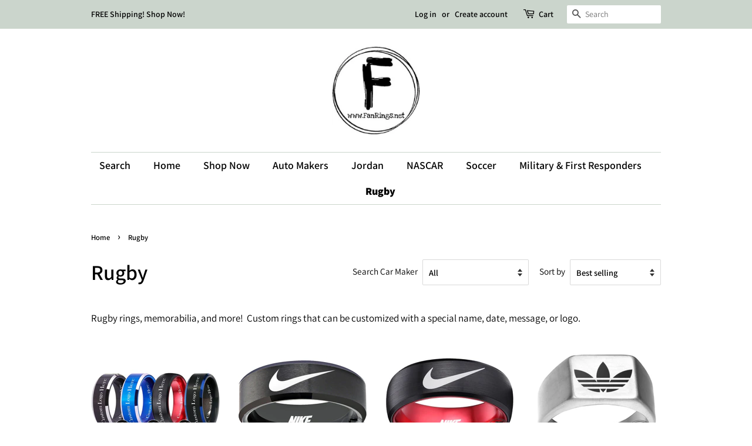

--- FILE ---
content_type: text/html; charset=utf-8
request_url: https://fanrings.net/collections/rugby
body_size: 65325
content:
<!doctype html>
<html class="no-js">
<head>
  
   <meta name="facebook-domain-verification" content="jvajqd92lepqo9s4kgob11bfin8bnc" />
  
  <!-- Google tag (gtag.js) -->
<script async src="https://www.googletagmanager.com/gtag/js?id=G-E7TKZGXBVJ"></script>
<script>
  window.dataLayer = window.dataLayer || [];
  function gtag(){dataLayer.push(arguments);}
  gtag('js', new Date());

  gtag('config', 'G-E7TKZGXBVJ');
</script>

  <!-- Basic page needs ================================================== -->
  <meta charset="utf-8">
  <meta http-equiv="X-UA-Compatible" content="IE=edge,chrome=1">

  
  <link rel="shortcut icon" href="//fanrings.net/cdn/shop/files/FanRings.net_Logo_32x32.png?v=1716410792" type="image/png" />
  

  <!-- Title and description ================================================== -->
  <title>
  Rugby &ndash; Custom Fan Rings
  </title>

  
  <meta name="description" content="Rugby rings, memorabilia, and more!  Custom rings that can be customized with a special name, date, message, or logo.">
  

  <!-- Social meta ================================================== -->
  <!-- /snippets/social-meta-tags.liquid -->




<meta property="og:site_name" content="Custom Fan Rings">
<meta property="og:url" content="https://fanrings.net/collections/rugby">
<meta property="og:title" content="Rugby">
<meta property="og:type" content="product.group">
<meta property="og:description" content="Rugby rings, memorabilia, and more!  Custom rings that can be customized with a special name, date, message, or logo.">

<meta property="og:image" content="http://fanrings.net/cdn/shop/collections/1a_cd337d3b-76d4-4cb8-b97c-3aebea9bffe1_1200x1200.jpg?v=1599250773">
<meta property="og:image:secure_url" content="https://fanrings.net/cdn/shop/collections/1a_cd337d3b-76d4-4cb8-b97c-3aebea9bffe1_1200x1200.jpg?v=1599250773">


<meta name="twitter:card" content="summary_large_image">
<meta name="twitter:title" content="Rugby">
<meta name="twitter:description" content="Rugby rings, memorabilia, and more!  Custom rings that can be customized with a special name, date, message, or logo.">


  <!-- Helpers ================================================== -->
  <link rel="canonical" href="https://fanrings.net/collections/rugby">
  <meta name="viewport" content="width=device-width,initial-scale=1">
  <meta name="theme-color" content="#59756f">

  <!-- CSS ================================================== -->
  <link href="//fanrings.net/cdn/shop/t/3/assets/timber.scss.css?v=48118966481744649891759259865" rel="stylesheet" type="text/css" media="all" />
  <link href="//fanrings.net/cdn/shop/t/3/assets/theme.scss.css?v=138730520236501705451759259864" rel="stylesheet" type="text/css" media="all" />

  <script>
    window.theme = window.theme || {};

    var theme = {
      strings: {
        addToCart: "Add to Cart",
        soldOut: "Sold Out",
        unavailable: "Unavailable",
        zoomClose: "Close (Esc)",
        zoomPrev: "Previous (Left arrow key)",
        zoomNext: "Next (Right arrow key)",
        addressError: "Error looking up that address",
        addressNoResults: "No results for that address",
        addressQueryLimit: "You have exceeded the Google API usage limit. Consider upgrading to a \u003ca href=\"https:\/\/developers.google.com\/maps\/premium\/usage-limits\"\u003ePremium Plan\u003c\/a\u003e.",
        authError: "There was a problem authenticating your Google Maps API Key."
      },
      settings: {
        // Adding some settings to allow the editor to update correctly when they are changed
        enableWideLayout: false,
        typeAccentTransform: false,
        typeAccentSpacing: false,
        baseFontSize: '17px',
        headerBaseFontSize: '36px',
        accentFontSize: '18px'
      },
      variables: {
        mediaQueryMedium: 'screen and (max-width: 768px)',
        bpSmall: false
      },
      moneyFormat: "${{amount}}"
    }

    document.documentElement.className = document.documentElement.className.replace('no-js', 'supports-js');
  </script>

  <!-- Header hook for plugins ================================================== -->
  <script>window.performance && window.performance.mark && window.performance.mark('shopify.content_for_header.start');</script><meta name="google-site-verification" content="vSwBcvem07aSVWYfAmkcsL7QHQndgl_YKTsY8M0hAzI">
<meta name="google-site-verification" content="mlgXK2R5SsbV4PCxScDevuEQfPmZnmX6Hy_1D324nmo">
<meta name="google-site-verification" content="yZZUHK9bfkwaSxSIc9TUDnDmWKx_UbtOCfM2niEXsRY">
<meta name="facebook-domain-verification" content="mxkxjuqwel1q7hwqjgg9cw8fhv3ce4">
<meta name="facebook-domain-verification" content="k92zff9uszy9foc7uhcyio3odqsdov">
<meta id="shopify-digital-wallet" name="shopify-digital-wallet" content="/36797546634/digital_wallets/dialog">
<meta name="shopify-checkout-api-token" content="3a6f05d346dec259a2b7503966590885">
<link rel="alternate" type="application/atom+xml" title="Feed" href="/collections/rugby.atom" />
<link rel="next" href="/collections/rugby?page=2">
<link rel="alternate" type="application/json+oembed" href="https://fanrings.net/collections/rugby.oembed">
<script async="async" src="/checkouts/internal/preloads.js?locale=en-US"></script>
<link rel="preconnect" href="https://shop.app" crossorigin="anonymous">
<script async="async" src="https://shop.app/checkouts/internal/preloads.js?locale=en-US&shop_id=36797546634" crossorigin="anonymous"></script>
<script id="apple-pay-shop-capabilities" type="application/json">{"shopId":36797546634,"countryCode":"US","currencyCode":"USD","merchantCapabilities":["supports3DS"],"merchantId":"gid:\/\/shopify\/Shop\/36797546634","merchantName":"Custom Fan Rings","requiredBillingContactFields":["postalAddress","email","phone"],"requiredShippingContactFields":["postalAddress","email","phone"],"shippingType":"shipping","supportedNetworks":["visa","masterCard","amex","discover","elo","jcb"],"total":{"type":"pending","label":"Custom Fan Rings","amount":"1.00"},"shopifyPaymentsEnabled":true,"supportsSubscriptions":true}</script>
<script id="shopify-features" type="application/json">{"accessToken":"3a6f05d346dec259a2b7503966590885","betas":["rich-media-storefront-analytics"],"domain":"fanrings.net","predictiveSearch":true,"shopId":36797546634,"locale":"en"}</script>
<script>var Shopify = Shopify || {};
Shopify.shop = "custom-sport-rings.myshopify.com";
Shopify.locale = "en";
Shopify.currency = {"active":"USD","rate":"1.0"};
Shopify.country = "US";
Shopify.theme = {"name":"Minimal","id":95275712650,"schema_name":"Minimal","schema_version":"11.7.12","theme_store_id":380,"role":"main"};
Shopify.theme.handle = "null";
Shopify.theme.style = {"id":null,"handle":null};
Shopify.cdnHost = "fanrings.net/cdn";
Shopify.routes = Shopify.routes || {};
Shopify.routes.root = "/";</script>
<script type="module">!function(o){(o.Shopify=o.Shopify||{}).modules=!0}(window);</script>
<script>!function(o){function n(){var o=[];function n(){o.push(Array.prototype.slice.apply(arguments))}return n.q=o,n}var t=o.Shopify=o.Shopify||{};t.loadFeatures=n(),t.autoloadFeatures=n()}(window);</script>
<script>
  window.ShopifyPay = window.ShopifyPay || {};
  window.ShopifyPay.apiHost = "shop.app\/pay";
  window.ShopifyPay.redirectState = null;
</script>
<script id="shop-js-analytics" type="application/json">{"pageType":"collection"}</script>
<script defer="defer" async type="module" src="//fanrings.net/cdn/shopifycloud/shop-js/modules/v2/client.init-shop-cart-sync_BT-GjEfc.en.esm.js"></script>
<script defer="defer" async type="module" src="//fanrings.net/cdn/shopifycloud/shop-js/modules/v2/chunk.common_D58fp_Oc.esm.js"></script>
<script defer="defer" async type="module" src="//fanrings.net/cdn/shopifycloud/shop-js/modules/v2/chunk.modal_xMitdFEc.esm.js"></script>
<script type="module">
  await import("//fanrings.net/cdn/shopifycloud/shop-js/modules/v2/client.init-shop-cart-sync_BT-GjEfc.en.esm.js");
await import("//fanrings.net/cdn/shopifycloud/shop-js/modules/v2/chunk.common_D58fp_Oc.esm.js");
await import("//fanrings.net/cdn/shopifycloud/shop-js/modules/v2/chunk.modal_xMitdFEc.esm.js");

  window.Shopify.SignInWithShop?.initShopCartSync?.({"fedCMEnabled":true,"windoidEnabled":true});

</script>
<script>
  window.Shopify = window.Shopify || {};
  if (!window.Shopify.featureAssets) window.Shopify.featureAssets = {};
  window.Shopify.featureAssets['shop-js'] = {"shop-cart-sync":["modules/v2/client.shop-cart-sync_DZOKe7Ll.en.esm.js","modules/v2/chunk.common_D58fp_Oc.esm.js","modules/v2/chunk.modal_xMitdFEc.esm.js"],"init-fed-cm":["modules/v2/client.init-fed-cm_B6oLuCjv.en.esm.js","modules/v2/chunk.common_D58fp_Oc.esm.js","modules/v2/chunk.modal_xMitdFEc.esm.js"],"shop-cash-offers":["modules/v2/client.shop-cash-offers_D2sdYoxE.en.esm.js","modules/v2/chunk.common_D58fp_Oc.esm.js","modules/v2/chunk.modal_xMitdFEc.esm.js"],"shop-login-button":["modules/v2/client.shop-login-button_QeVjl5Y3.en.esm.js","modules/v2/chunk.common_D58fp_Oc.esm.js","modules/v2/chunk.modal_xMitdFEc.esm.js"],"pay-button":["modules/v2/client.pay-button_DXTOsIq6.en.esm.js","modules/v2/chunk.common_D58fp_Oc.esm.js","modules/v2/chunk.modal_xMitdFEc.esm.js"],"shop-button":["modules/v2/client.shop-button_DQZHx9pm.en.esm.js","modules/v2/chunk.common_D58fp_Oc.esm.js","modules/v2/chunk.modal_xMitdFEc.esm.js"],"avatar":["modules/v2/client.avatar_BTnouDA3.en.esm.js"],"init-windoid":["modules/v2/client.init-windoid_CR1B-cfM.en.esm.js","modules/v2/chunk.common_D58fp_Oc.esm.js","modules/v2/chunk.modal_xMitdFEc.esm.js"],"init-shop-for-new-customer-accounts":["modules/v2/client.init-shop-for-new-customer-accounts_C_vY_xzh.en.esm.js","modules/v2/client.shop-login-button_QeVjl5Y3.en.esm.js","modules/v2/chunk.common_D58fp_Oc.esm.js","modules/v2/chunk.modal_xMitdFEc.esm.js"],"init-shop-email-lookup-coordinator":["modules/v2/client.init-shop-email-lookup-coordinator_BI7n9ZSv.en.esm.js","modules/v2/chunk.common_D58fp_Oc.esm.js","modules/v2/chunk.modal_xMitdFEc.esm.js"],"init-shop-cart-sync":["modules/v2/client.init-shop-cart-sync_BT-GjEfc.en.esm.js","modules/v2/chunk.common_D58fp_Oc.esm.js","modules/v2/chunk.modal_xMitdFEc.esm.js"],"shop-toast-manager":["modules/v2/client.shop-toast-manager_DiYdP3xc.en.esm.js","modules/v2/chunk.common_D58fp_Oc.esm.js","modules/v2/chunk.modal_xMitdFEc.esm.js"],"init-customer-accounts":["modules/v2/client.init-customer-accounts_D9ZNqS-Q.en.esm.js","modules/v2/client.shop-login-button_QeVjl5Y3.en.esm.js","modules/v2/chunk.common_D58fp_Oc.esm.js","modules/v2/chunk.modal_xMitdFEc.esm.js"],"init-customer-accounts-sign-up":["modules/v2/client.init-customer-accounts-sign-up_iGw4briv.en.esm.js","modules/v2/client.shop-login-button_QeVjl5Y3.en.esm.js","modules/v2/chunk.common_D58fp_Oc.esm.js","modules/v2/chunk.modal_xMitdFEc.esm.js"],"shop-follow-button":["modules/v2/client.shop-follow-button_CqMgW2wH.en.esm.js","modules/v2/chunk.common_D58fp_Oc.esm.js","modules/v2/chunk.modal_xMitdFEc.esm.js"],"checkout-modal":["modules/v2/client.checkout-modal_xHeaAweL.en.esm.js","modules/v2/chunk.common_D58fp_Oc.esm.js","modules/v2/chunk.modal_xMitdFEc.esm.js"],"shop-login":["modules/v2/client.shop-login_D91U-Q7h.en.esm.js","modules/v2/chunk.common_D58fp_Oc.esm.js","modules/v2/chunk.modal_xMitdFEc.esm.js"],"lead-capture":["modules/v2/client.lead-capture_BJmE1dJe.en.esm.js","modules/v2/chunk.common_D58fp_Oc.esm.js","modules/v2/chunk.modal_xMitdFEc.esm.js"],"payment-terms":["modules/v2/client.payment-terms_Ci9AEqFq.en.esm.js","modules/v2/chunk.common_D58fp_Oc.esm.js","modules/v2/chunk.modal_xMitdFEc.esm.js"]};
</script>
<script>(function() {
  var isLoaded = false;
  function asyncLoad() {
    if (isLoaded) return;
    isLoaded = true;
    var urls = ["https:\/\/bingshoppingtool-t2app-prod.trafficmanager.net\/uet\/tracking_script?shop=custom-sport-rings.myshopify.com","https:\/\/intg.snapchat.com\/shopify\/shopify-scevent-init.js?id=8215e6e9-669d-479d-9e04-cc9ec03ab57b\u0026shop=custom-sport-rings.myshopify.com"];
    for (var i = 0; i < urls.length; i++) {
      var s = document.createElement('script');
      s.type = 'text/javascript';
      s.async = true;
      s.src = urls[i];
      var x = document.getElementsByTagName('script')[0];
      x.parentNode.insertBefore(s, x);
    }
  };
  if(window.attachEvent) {
    window.attachEvent('onload', asyncLoad);
  } else {
    window.addEventListener('load', asyncLoad, false);
  }
})();</script>
<script id="__st">var __st={"a":36797546634,"offset":-28800,"reqid":"05d45106-076f-44e1-9604-67d39ce3d367-1769519422","pageurl":"fanrings.net\/collections\/rugby","u":"09d89150ce50","p":"collection","rtyp":"collection","rid":180003209354};</script>
<script>window.ShopifyPaypalV4VisibilityTracking = true;</script>
<script id="captcha-bootstrap">!function(){'use strict';const t='contact',e='account',n='new_comment',o=[[t,t],['blogs',n],['comments',n],[t,'customer']],c=[[e,'customer_login'],[e,'guest_login'],[e,'recover_customer_password'],[e,'create_customer']],r=t=>t.map((([t,e])=>`form[action*='/${t}']:not([data-nocaptcha='true']) input[name='form_type'][value='${e}']`)).join(','),a=t=>()=>t?[...document.querySelectorAll(t)].map((t=>t.form)):[];function s(){const t=[...o],e=r(t);return a(e)}const i='password',u='form_key',d=['recaptcha-v3-token','g-recaptcha-response','h-captcha-response',i],f=()=>{try{return window.sessionStorage}catch{return}},m='__shopify_v',_=t=>t.elements[u];function p(t,e,n=!1){try{const o=window.sessionStorage,c=JSON.parse(o.getItem(e)),{data:r}=function(t){const{data:e,action:n}=t;return t[m]||n?{data:e,action:n}:{data:t,action:n}}(c);for(const[e,n]of Object.entries(r))t.elements[e]&&(t.elements[e].value=n);n&&o.removeItem(e)}catch(o){console.error('form repopulation failed',{error:o})}}const l='form_type',E='cptcha';function T(t){t.dataset[E]=!0}const w=window,h=w.document,L='Shopify',v='ce_forms',y='captcha';let A=!1;((t,e)=>{const n=(g='f06e6c50-85a8-45c8-87d0-21a2b65856fe',I='https://cdn.shopify.com/shopifycloud/storefront-forms-hcaptcha/ce_storefront_forms_captcha_hcaptcha.v1.5.2.iife.js',D={infoText:'Protected by hCaptcha',privacyText:'Privacy',termsText:'Terms'},(t,e,n)=>{const o=w[L][v],c=o.bindForm;if(c)return c(t,g,e,D).then(n);var r;o.q.push([[t,g,e,D],n]),r=I,A||(h.body.append(Object.assign(h.createElement('script'),{id:'captcha-provider',async:!0,src:r})),A=!0)});var g,I,D;w[L]=w[L]||{},w[L][v]=w[L][v]||{},w[L][v].q=[],w[L][y]=w[L][y]||{},w[L][y].protect=function(t,e){n(t,void 0,e),T(t)},Object.freeze(w[L][y]),function(t,e,n,w,h,L){const[v,y,A,g]=function(t,e,n){const i=e?o:[],u=t?c:[],d=[...i,...u],f=r(d),m=r(i),_=r(d.filter((([t,e])=>n.includes(e))));return[a(f),a(m),a(_),s()]}(w,h,L),I=t=>{const e=t.target;return e instanceof HTMLFormElement?e:e&&e.form},D=t=>v().includes(t);t.addEventListener('submit',(t=>{const e=I(t);if(!e)return;const n=D(e)&&!e.dataset.hcaptchaBound&&!e.dataset.recaptchaBound,o=_(e),c=g().includes(e)&&(!o||!o.value);(n||c)&&t.preventDefault(),c&&!n&&(function(t){try{if(!f())return;!function(t){const e=f();if(!e)return;const n=_(t);if(!n)return;const o=n.value;o&&e.removeItem(o)}(t);const e=Array.from(Array(32),(()=>Math.random().toString(36)[2])).join('');!function(t,e){_(t)||t.append(Object.assign(document.createElement('input'),{type:'hidden',name:u})),t.elements[u].value=e}(t,e),function(t,e){const n=f();if(!n)return;const o=[...t.querySelectorAll(`input[type='${i}']`)].map((({name:t})=>t)),c=[...d,...o],r={};for(const[a,s]of new FormData(t).entries())c.includes(a)||(r[a]=s);n.setItem(e,JSON.stringify({[m]:1,action:t.action,data:r}))}(t,e)}catch(e){console.error('failed to persist form',e)}}(e),e.submit())}));const S=(t,e)=>{t&&!t.dataset[E]&&(n(t,e.some((e=>e===t))),T(t))};for(const o of['focusin','change'])t.addEventListener(o,(t=>{const e=I(t);D(e)&&S(e,y())}));const B=e.get('form_key'),M=e.get(l),P=B&&M;t.addEventListener('DOMContentLoaded',(()=>{const t=y();if(P)for(const e of t)e.elements[l].value===M&&p(e,B);[...new Set([...A(),...v().filter((t=>'true'===t.dataset.shopifyCaptcha))])].forEach((e=>S(e,t)))}))}(h,new URLSearchParams(w.location.search),n,t,e,['guest_login'])})(!0,!0)}();</script>
<script integrity="sha256-4kQ18oKyAcykRKYeNunJcIwy7WH5gtpwJnB7kiuLZ1E=" data-source-attribution="shopify.loadfeatures" defer="defer" src="//fanrings.net/cdn/shopifycloud/storefront/assets/storefront/load_feature-a0a9edcb.js" crossorigin="anonymous"></script>
<script crossorigin="anonymous" defer="defer" src="//fanrings.net/cdn/shopifycloud/storefront/assets/shopify_pay/storefront-65b4c6d7.js?v=20250812"></script>
<script data-source-attribution="shopify.dynamic_checkout.dynamic.init">var Shopify=Shopify||{};Shopify.PaymentButton=Shopify.PaymentButton||{isStorefrontPortableWallets:!0,init:function(){window.Shopify.PaymentButton.init=function(){};var t=document.createElement("script");t.src="https://fanrings.net/cdn/shopifycloud/portable-wallets/latest/portable-wallets.en.js",t.type="module",document.head.appendChild(t)}};
</script>
<script data-source-attribution="shopify.dynamic_checkout.buyer_consent">
  function portableWalletsHideBuyerConsent(e){var t=document.getElementById("shopify-buyer-consent"),n=document.getElementById("shopify-subscription-policy-button");t&&n&&(t.classList.add("hidden"),t.setAttribute("aria-hidden","true"),n.removeEventListener("click",e))}function portableWalletsShowBuyerConsent(e){var t=document.getElementById("shopify-buyer-consent"),n=document.getElementById("shopify-subscription-policy-button");t&&n&&(t.classList.remove("hidden"),t.removeAttribute("aria-hidden"),n.addEventListener("click",e))}window.Shopify?.PaymentButton&&(window.Shopify.PaymentButton.hideBuyerConsent=portableWalletsHideBuyerConsent,window.Shopify.PaymentButton.showBuyerConsent=portableWalletsShowBuyerConsent);
</script>
<script data-source-attribution="shopify.dynamic_checkout.cart.bootstrap">document.addEventListener("DOMContentLoaded",(function(){function t(){return document.querySelector("shopify-accelerated-checkout-cart, shopify-accelerated-checkout")}if(t())Shopify.PaymentButton.init();else{new MutationObserver((function(e,n){t()&&(Shopify.PaymentButton.init(),n.disconnect())})).observe(document.body,{childList:!0,subtree:!0})}}));
</script>
<link id="shopify-accelerated-checkout-styles" rel="stylesheet" media="screen" href="https://fanrings.net/cdn/shopifycloud/portable-wallets/latest/accelerated-checkout-backwards-compat.css" crossorigin="anonymous">
<style id="shopify-accelerated-checkout-cart">
        #shopify-buyer-consent {
  margin-top: 1em;
  display: inline-block;
  width: 100%;
}

#shopify-buyer-consent.hidden {
  display: none;
}

#shopify-subscription-policy-button {
  background: none;
  border: none;
  padding: 0;
  text-decoration: underline;
  font-size: inherit;
  cursor: pointer;
}

#shopify-subscription-policy-button::before {
  box-shadow: none;
}

      </style>

<script>window.performance && window.performance.mark && window.performance.mark('shopify.content_for_header.end');</script>

  <script src="//fanrings.net/cdn/shop/t/3/assets/jquery-2.2.3.min.js?v=58211863146907186831587143094" type="text/javascript"></script>

  <script src="//fanrings.net/cdn/shop/t/3/assets/lazysizes.min.js?v=155223123402716617051587143094" async="async"></script>

  
  

   
<script src='//ajax.googleapis.com/ajax/libs/jquery/3.1.1/jquery.min.js'></script>
                                                <link href="//fanrings.net/cdn/shop/t/3/assets/shoppable_instagram.css?v=148714459964360424401597325107" rel="stylesheet" type="text/css" media="all" />
  			<link rel='stylesheet' type='text/css' href='https://maxcdn.bootstrapcdn.com/font-awesome/4.7.0/css/font-awesome.min.css'>
              <script src='https://cdn.shopify.com/s/assets/external/app.js'></script>                        
              <script type='text/javascript'>
              ShopifyApp.ready(function(){
                ShopifyApp.Bar.loadingOff();
              });
            </script>
            <link href="https://monorail-edge.shopifysvc.com" rel="dns-prefetch">
<script>(function(){if ("sendBeacon" in navigator && "performance" in window) {try {var session_token_from_headers = performance.getEntriesByType('navigation')[0].serverTiming.find(x => x.name == '_s').description;} catch {var session_token_from_headers = undefined;}var session_cookie_matches = document.cookie.match(/_shopify_s=([^;]*)/);var session_token_from_cookie = session_cookie_matches && session_cookie_matches.length === 2 ? session_cookie_matches[1] : "";var session_token = session_token_from_headers || session_token_from_cookie || "";function handle_abandonment_event(e) {var entries = performance.getEntries().filter(function(entry) {return /monorail-edge.shopifysvc.com/.test(entry.name);});if (!window.abandonment_tracked && entries.length === 0) {window.abandonment_tracked = true;var currentMs = Date.now();var navigation_start = performance.timing.navigationStart;var payload = {shop_id: 36797546634,url: window.location.href,navigation_start,duration: currentMs - navigation_start,session_token,page_type: "collection"};window.navigator.sendBeacon("https://monorail-edge.shopifysvc.com/v1/produce", JSON.stringify({schema_id: "online_store_buyer_site_abandonment/1.1",payload: payload,metadata: {event_created_at_ms: currentMs,event_sent_at_ms: currentMs}}));}}window.addEventListener('pagehide', handle_abandonment_event);}}());</script>
<script id="web-pixels-manager-setup">(function e(e,d,r,n,o){if(void 0===o&&(o={}),!Boolean(null===(a=null===(i=window.Shopify)||void 0===i?void 0:i.analytics)||void 0===a?void 0:a.replayQueue)){var i,a;window.Shopify=window.Shopify||{};var t=window.Shopify;t.analytics=t.analytics||{};var s=t.analytics;s.replayQueue=[],s.publish=function(e,d,r){return s.replayQueue.push([e,d,r]),!0};try{self.performance.mark("wpm:start")}catch(e){}var l=function(){var e={modern:/Edge?\/(1{2}[4-9]|1[2-9]\d|[2-9]\d{2}|\d{4,})\.\d+(\.\d+|)|Firefox\/(1{2}[4-9]|1[2-9]\d|[2-9]\d{2}|\d{4,})\.\d+(\.\d+|)|Chrom(ium|e)\/(9{2}|\d{3,})\.\d+(\.\d+|)|(Maci|X1{2}).+ Version\/(15\.\d+|(1[6-9]|[2-9]\d|\d{3,})\.\d+)([,.]\d+|)( \(\w+\)|)( Mobile\/\w+|) Safari\/|Chrome.+OPR\/(9{2}|\d{3,})\.\d+\.\d+|(CPU[ +]OS|iPhone[ +]OS|CPU[ +]iPhone|CPU IPhone OS|CPU iPad OS)[ +]+(15[._]\d+|(1[6-9]|[2-9]\d|\d{3,})[._]\d+)([._]\d+|)|Android:?[ /-](13[3-9]|1[4-9]\d|[2-9]\d{2}|\d{4,})(\.\d+|)(\.\d+|)|Android.+Firefox\/(13[5-9]|1[4-9]\d|[2-9]\d{2}|\d{4,})\.\d+(\.\d+|)|Android.+Chrom(ium|e)\/(13[3-9]|1[4-9]\d|[2-9]\d{2}|\d{4,})\.\d+(\.\d+|)|SamsungBrowser\/([2-9]\d|\d{3,})\.\d+/,legacy:/Edge?\/(1[6-9]|[2-9]\d|\d{3,})\.\d+(\.\d+|)|Firefox\/(5[4-9]|[6-9]\d|\d{3,})\.\d+(\.\d+|)|Chrom(ium|e)\/(5[1-9]|[6-9]\d|\d{3,})\.\d+(\.\d+|)([\d.]+$|.*Safari\/(?![\d.]+ Edge\/[\d.]+$))|(Maci|X1{2}).+ Version\/(10\.\d+|(1[1-9]|[2-9]\d|\d{3,})\.\d+)([,.]\d+|)( \(\w+\)|)( Mobile\/\w+|) Safari\/|Chrome.+OPR\/(3[89]|[4-9]\d|\d{3,})\.\d+\.\d+|(CPU[ +]OS|iPhone[ +]OS|CPU[ +]iPhone|CPU IPhone OS|CPU iPad OS)[ +]+(10[._]\d+|(1[1-9]|[2-9]\d|\d{3,})[._]\d+)([._]\d+|)|Android:?[ /-](13[3-9]|1[4-9]\d|[2-9]\d{2}|\d{4,})(\.\d+|)(\.\d+|)|Mobile Safari.+OPR\/([89]\d|\d{3,})\.\d+\.\d+|Android.+Firefox\/(13[5-9]|1[4-9]\d|[2-9]\d{2}|\d{4,})\.\d+(\.\d+|)|Android.+Chrom(ium|e)\/(13[3-9]|1[4-9]\d|[2-9]\d{2}|\d{4,})\.\d+(\.\d+|)|Android.+(UC? ?Browser|UCWEB|U3)[ /]?(15\.([5-9]|\d{2,})|(1[6-9]|[2-9]\d|\d{3,})\.\d+)\.\d+|SamsungBrowser\/(5\.\d+|([6-9]|\d{2,})\.\d+)|Android.+MQ{2}Browser\/(14(\.(9|\d{2,})|)|(1[5-9]|[2-9]\d|\d{3,})(\.\d+|))(\.\d+|)|K[Aa][Ii]OS\/(3\.\d+|([4-9]|\d{2,})\.\d+)(\.\d+|)/},d=e.modern,r=e.legacy,n=navigator.userAgent;return n.match(d)?"modern":n.match(r)?"legacy":"unknown"}(),u="modern"===l?"modern":"legacy",c=(null!=n?n:{modern:"",legacy:""})[u],f=function(e){return[e.baseUrl,"/wpm","/b",e.hashVersion,"modern"===e.buildTarget?"m":"l",".js"].join("")}({baseUrl:d,hashVersion:r,buildTarget:u}),m=function(e){var d=e.version,r=e.bundleTarget,n=e.surface,o=e.pageUrl,i=e.monorailEndpoint;return{emit:function(e){var a=e.status,t=e.errorMsg,s=(new Date).getTime(),l=JSON.stringify({metadata:{event_sent_at_ms:s},events:[{schema_id:"web_pixels_manager_load/3.1",payload:{version:d,bundle_target:r,page_url:o,status:a,surface:n,error_msg:t},metadata:{event_created_at_ms:s}}]});if(!i)return console&&console.warn&&console.warn("[Web Pixels Manager] No Monorail endpoint provided, skipping logging."),!1;try{return self.navigator.sendBeacon.bind(self.navigator)(i,l)}catch(e){}var u=new XMLHttpRequest;try{return u.open("POST",i,!0),u.setRequestHeader("Content-Type","text/plain"),u.send(l),!0}catch(e){return console&&console.warn&&console.warn("[Web Pixels Manager] Got an unhandled error while logging to Monorail."),!1}}}}({version:r,bundleTarget:l,surface:e.surface,pageUrl:self.location.href,monorailEndpoint:e.monorailEndpoint});try{o.browserTarget=l,function(e){var d=e.src,r=e.async,n=void 0===r||r,o=e.onload,i=e.onerror,a=e.sri,t=e.scriptDataAttributes,s=void 0===t?{}:t,l=document.createElement("script"),u=document.querySelector("head"),c=document.querySelector("body");if(l.async=n,l.src=d,a&&(l.integrity=a,l.crossOrigin="anonymous"),s)for(var f in s)if(Object.prototype.hasOwnProperty.call(s,f))try{l.dataset[f]=s[f]}catch(e){}if(o&&l.addEventListener("load",o),i&&l.addEventListener("error",i),u)u.appendChild(l);else{if(!c)throw new Error("Did not find a head or body element to append the script");c.appendChild(l)}}({src:f,async:!0,onload:function(){if(!function(){var e,d;return Boolean(null===(d=null===(e=window.Shopify)||void 0===e?void 0:e.analytics)||void 0===d?void 0:d.initialized)}()){var d=window.webPixelsManager.init(e)||void 0;if(d){var r=window.Shopify.analytics;r.replayQueue.forEach((function(e){var r=e[0],n=e[1],o=e[2];d.publishCustomEvent(r,n,o)})),r.replayQueue=[],r.publish=d.publishCustomEvent,r.visitor=d.visitor,r.initialized=!0}}},onerror:function(){return m.emit({status:"failed",errorMsg:"".concat(f," has failed to load")})},sri:function(e){var d=/^sha384-[A-Za-z0-9+/=]+$/;return"string"==typeof e&&d.test(e)}(c)?c:"",scriptDataAttributes:o}),m.emit({status:"loading"})}catch(e){m.emit({status:"failed",errorMsg:(null==e?void 0:e.message)||"Unknown error"})}}})({shopId: 36797546634,storefrontBaseUrl: "https://fanrings.net",extensionsBaseUrl: "https://extensions.shopifycdn.com/cdn/shopifycloud/web-pixels-manager",monorailEndpoint: "https://monorail-edge.shopifysvc.com/unstable/produce_batch",surface: "storefront-renderer",enabledBetaFlags: ["2dca8a86"],webPixelsConfigList: [{"id":"1622966410","configuration":"{\"ti\":\"17470341\",\"endpoint\":\"https:\/\/bat.bing.com\/action\/0\"}","eventPayloadVersion":"v1","runtimeContext":"STRICT","scriptVersion":"5ee93563fe31b11d2d65e2f09a5229dc","type":"APP","apiClientId":2997493,"privacyPurposes":["ANALYTICS","MARKETING","SALE_OF_DATA"],"dataSharingAdjustments":{"protectedCustomerApprovalScopes":["read_customer_personal_data"]}},{"id":"421429386","configuration":"{\"config\":\"{\\\"google_tag_ids\\\":[\\\"G-HER84QH3DS\\\",\\\"AW-831024135\\\",\\\"GT-KT45MDM\\\"],\\\"target_country\\\":\\\"US\\\",\\\"gtag_events\\\":[{\\\"type\\\":\\\"begin_checkout\\\",\\\"action_label\\\":[\\\"G-HER84QH3DS\\\",\\\"AW-831024135\\\/qupxCLaFwssBEIfYoYwD\\\"]},{\\\"type\\\":\\\"search\\\",\\\"action_label\\\":[\\\"G-HER84QH3DS\\\",\\\"AW-831024135\\\/zcgMCLmFwssBEIfYoYwD\\\"]},{\\\"type\\\":\\\"view_item\\\",\\\"action_label\\\":[\\\"G-HER84QH3DS\\\",\\\"AW-831024135\\\/8yawCLCFwssBEIfYoYwD\\\",\\\"MC-57W9R4SLDL\\\"]},{\\\"type\\\":\\\"purchase\\\",\\\"action_label\\\":[\\\"G-HER84QH3DS\\\",\\\"AW-831024135\\\/qYkaCK2FwssBEIfYoYwD\\\",\\\"MC-57W9R4SLDL\\\"]},{\\\"type\\\":\\\"page_view\\\",\\\"action_label\\\":[\\\"G-HER84QH3DS\\\",\\\"AW-831024135\\\/nI08COeDwssBEIfYoYwD\\\",\\\"MC-57W9R4SLDL\\\"]},{\\\"type\\\":\\\"add_payment_info\\\",\\\"action_label\\\":[\\\"G-HER84QH3DS\\\",\\\"AW-831024135\\\/gs-wCLmLwssBEIfYoYwD\\\"]},{\\\"type\\\":\\\"add_to_cart\\\",\\\"action_label\\\":[\\\"G-HER84QH3DS\\\",\\\"AW-831024135\\\/DrZwCLOFwssBEIfYoYwD\\\"]}],\\\"enable_monitoring_mode\\\":false}\"}","eventPayloadVersion":"v1","runtimeContext":"OPEN","scriptVersion":"b2a88bafab3e21179ed38636efcd8a93","type":"APP","apiClientId":1780363,"privacyPurposes":[],"dataSharingAdjustments":{"protectedCustomerApprovalScopes":["read_customer_address","read_customer_email","read_customer_name","read_customer_personal_data","read_customer_phone"]}},{"id":"223936650","configuration":"{\"pixel_id\":\"388375939101776\",\"pixel_type\":\"facebook_pixel\",\"metaapp_system_user_token\":\"-\"}","eventPayloadVersion":"v1","runtimeContext":"OPEN","scriptVersion":"ca16bc87fe92b6042fbaa3acc2fbdaa6","type":"APP","apiClientId":2329312,"privacyPurposes":["ANALYTICS","MARKETING","SALE_OF_DATA"],"dataSharingAdjustments":{"protectedCustomerApprovalScopes":["read_customer_address","read_customer_email","read_customer_name","read_customer_personal_data","read_customer_phone"]}},{"id":"53543050","configuration":"{\"tagID\":\"2618338752654\"}","eventPayloadVersion":"v1","runtimeContext":"STRICT","scriptVersion":"18031546ee651571ed29edbe71a3550b","type":"APP","apiClientId":3009811,"privacyPurposes":["ANALYTICS","MARKETING","SALE_OF_DATA"],"dataSharingAdjustments":{"protectedCustomerApprovalScopes":["read_customer_address","read_customer_email","read_customer_name","read_customer_personal_data","read_customer_phone"]}},{"id":"6029450","configuration":"{\"pixelId\":\"8215e6e9-669d-479d-9e04-cc9ec03ab57b\"}","eventPayloadVersion":"v1","runtimeContext":"STRICT","scriptVersion":"c119f01612c13b62ab52809eb08154bb","type":"APP","apiClientId":2556259,"privacyPurposes":["ANALYTICS","MARKETING","SALE_OF_DATA"],"dataSharingAdjustments":{"protectedCustomerApprovalScopes":["read_customer_address","read_customer_email","read_customer_name","read_customer_personal_data","read_customer_phone"]}},{"id":"shopify-app-pixel","configuration":"{}","eventPayloadVersion":"v1","runtimeContext":"STRICT","scriptVersion":"0450","apiClientId":"shopify-pixel","type":"APP","privacyPurposes":["ANALYTICS","MARKETING"]},{"id":"shopify-custom-pixel","eventPayloadVersion":"v1","runtimeContext":"LAX","scriptVersion":"0450","apiClientId":"shopify-pixel","type":"CUSTOM","privacyPurposes":["ANALYTICS","MARKETING"]}],isMerchantRequest: false,initData: {"shop":{"name":"Custom Fan Rings","paymentSettings":{"currencyCode":"USD"},"myshopifyDomain":"custom-sport-rings.myshopify.com","countryCode":"US","storefrontUrl":"https:\/\/fanrings.net"},"customer":null,"cart":null,"checkout":null,"productVariants":[],"purchasingCompany":null},},"https://fanrings.net/cdn","fcfee988w5aeb613cpc8e4bc33m6693e112",{"modern":"","legacy":""},{"shopId":"36797546634","storefrontBaseUrl":"https:\/\/fanrings.net","extensionBaseUrl":"https:\/\/extensions.shopifycdn.com\/cdn\/shopifycloud\/web-pixels-manager","surface":"storefront-renderer","enabledBetaFlags":"[\"2dca8a86\"]","isMerchantRequest":"false","hashVersion":"fcfee988w5aeb613cpc8e4bc33m6693e112","publish":"custom","events":"[[\"page_viewed\",{}],[\"collection_viewed\",{\"collection\":{\"id\":\"180003209354\",\"title\":\"Rugby\",\"productVariants\":[{\"price\":{\"amount\":59.95,\"currencyCode\":\"USD\"},\"product\":{\"title\":\"Custom Ring Custom Logo Ring Custom Wedding Ring #customring #customize\",\"vendor\":\"Custom Sport Rings\",\"id\":\"4810305994890\",\"untranslatedTitle\":\"Custom Ring Custom Logo Ring Custom Wedding Ring #customring #customize\",\"url\":\"\/products\/1076_custom-ring-custom-logo-ring-custom-wedding-ring-customring-customize\",\"type\":\"Ring\"},\"id\":\"33218041774218\",\"image\":{\"src\":\"\/\/fanrings.net\/cdn\/shop\/products\/4251_original.jpg?v=1623346231\"},\"sku\":\"970-CUSTOM-RING-4-BLC-AND\",\"title\":\"4 \/ Black and Silver\",\"untranslatedTitle\":\"4 \/ Black and Silver\"},{\"price\":{\"amount\":49.95,\"currencyCode\":\"USD\"},\"product\":{\"title\":\"Nike Ring Matte Black Band #nike #nikeair #justdoit\",\"vendor\":\"Custom Sport Rings\",\"id\":\"5284499030154\",\"untranslatedTitle\":\"Nike Ring Matte Black Band #nike #nikeair #justdoit\",\"url\":\"\/products\/nike-ring-matte-black-band-nike-nikeair-justdoit\",\"type\":\"Ring\"},\"id\":\"34590111793290\",\"image\":{\"src\":\"\/\/fanrings.net\/cdn\/shop\/files\/1_13.jpg?v=1724075280\"},\"sku\":\"nike-998-6\",\"title\":\"6 \/ Black\",\"untranslatedTitle\":\"6 \/ Black\"},{\"price\":{\"amount\":49.95,\"currencyCode\":\"USD\"},\"product\":{\"title\":\"Nike Ring Matte Black and Red Band Wedding Ring #nike #nikeair #justdoit\",\"vendor\":\"Custom Sport Rings\",\"id\":\"6817490075786\",\"untranslatedTitle\":\"Nike Ring Matte Black and Red Band Wedding Ring #nike #nikeair #justdoit\",\"url\":\"\/products\/nike-ring-matte-black-and-red-band-wedding-ring-nike-nikeair-justdoit\",\"type\":\"Ring\"},\"id\":\"40970991796362\",\"image\":{\"src\":\"\/\/fanrings.net\/cdn\/shop\/files\/01.jpg?v=1724075343\"},\"sku\":\"\",\"title\":\"6 \/ Black \u0026 Red\",\"untranslatedTitle\":\"6 \/ Black \u0026 Red\"},{\"price\":{\"amount\":49.95,\"currencyCode\":\"USD\"},\"product\":{\"title\":\"Adidas Logo Ring Adidas Silver Titanium Steel Band #adidas #shoes #brand #apparel\",\"vendor\":\"Custom Fan Rings\",\"id\":\"6817535164554\",\"untranslatedTitle\":\"Adidas Logo Ring Adidas Silver Titanium Steel Band #adidas #shoes #brand #apparel\",\"url\":\"\/products\/adidas-logo-ring-adidas-silver-titanium-steel-band-adidas-shoes-brand-apparel\",\"type\":\"Ring\"},\"id\":\"40971190403210\",\"image\":{\"src\":\"\/\/fanrings.net\/cdn\/shop\/files\/114_f35f058f-69e5-4275-8e4b-39a92ccae144.jpg?v=1716413277\"},\"sku\":\"ADIDAS-714-8\",\"title\":\"8 \/ Silver\",\"untranslatedTitle\":\"8 \/ Silver\"},{\"price\":{\"amount\":49.95,\"currencyCode\":\"USD\"},\"product\":{\"title\":\"Nike Ring Matte Silver and Black Band Nike Wedding Ring #nike #nikeair #justdoit\",\"vendor\":\"Custom Sport Rings\",\"id\":\"6784817660042\",\"untranslatedTitle\":\"Nike Ring Matte Silver and Black Band Nike Wedding Ring #nike #nikeair #justdoit\",\"url\":\"\/products\/nike-ring-matte-silver-and-black-band-nike-wedding-ring-nike-nikeair-justdoit\",\"type\":\"Ring\"},\"id\":\"40793051693194\",\"image\":{\"src\":\"\/\/fanrings.net\/cdn\/shop\/files\/0_d7c98cba-aa27-4371-8f8d-b0cead527f91.jpg?v=1724082638\"},\"sku\":\"Nike-1148\",\"title\":\"6 \/ Silver \u0026 Black\",\"untranslatedTitle\":\"6 \/ Silver \u0026 Black\"},{\"price\":{\"amount\":44.95,\"currencyCode\":\"USD\"},\"product\":{\"title\":\"Nike Ring Matte Silver Band 10mm Titanium Steel #nike #nikeair #justdoit\",\"vendor\":\"Nike\",\"id\":\"6817531953290\",\"untranslatedTitle\":\"Nike Ring Matte Silver Band 10mm Titanium Steel #nike #nikeair #justdoit\",\"url\":\"\/products\/nike-ring-matte-silver-band-10mm-titanium-steel-nike-nikeair-justdoit\",\"type\":\"Ring\"},\"id\":\"40971176116362\",\"image\":{\"src\":\"\/\/fanrings.net\/cdn\/shop\/files\/1_13_3f74702c-6e12-459b-b6a2-a8672a24e6b0.jpg?v=1724081439\"},\"sku\":\"1042\",\"title\":\"8 \/ Silver\",\"untranslatedTitle\":\"8 \/ Silver\"},{\"price\":{\"amount\":49.95,\"currencyCode\":\"USD\"},\"product\":{\"title\":\"Nike Ring Matte Black and Gold Band #nike #nikeair #justdoit\",\"vendor\":\"Custom Sport Rings\",\"id\":\"6784811532426\",\"untranslatedTitle\":\"Nike Ring Matte Black and Gold Band #nike #nikeair #justdoit\",\"url\":\"\/products\/nike-ring-matte-black-and-gold-band-nike-nikeair-justdoit\",\"type\":\"Ring\"},\"id\":\"40792936448138\",\"image\":{\"src\":\"\/\/fanrings.net\/cdn\/shop\/files\/000_50636798-03e4-4287-9d89-abfab2496277.jpg?v=1724079531\"},\"sku\":\"NIKE-1143-6\",\"title\":\"6 \/ Black \u0026 Gold\",\"untranslatedTitle\":\"6 \/ Black \u0026 Gold\"},{\"price\":{\"amount\":49.95,\"currencyCode\":\"USD\"},\"product\":{\"title\":\"Adidas Logo Ring Adidas Black Titanium Steel Band #adidas #shoes #brand #apparel\",\"vendor\":\"Custom Fan Rings\",\"id\":\"5323142496394\",\"untranslatedTitle\":\"Adidas Logo Ring Adidas Black Titanium Steel Band #adidas #shoes #brand #apparel\",\"url\":\"\/products\/adidas-logo-ring-adidas-black-titnium-steel-band-adidas-shoes-brand-apparel\",\"type\":\"Ring\"},\"id\":\"34688207028362\",\"image\":{\"src\":\"\/\/fanrings.net\/cdn\/shop\/files\/1_90467e3f-8e8f-4d23-add5-8dfd1bad680d.jpg?v=1716412754\"},\"sku\":\"ADIDAS-1009-8\",\"title\":\"8 \/ Black\",\"untranslatedTitle\":\"8 \/ Black\"},{\"price\":{\"amount\":49.95,\"currencyCode\":\"USD\"},\"product\":{\"title\":\"Nike Ring Matte Silver Band Nike Wedding Ring #nike #nikeair #justdoit\",\"vendor\":\"Custom Sport Rings\",\"id\":\"6817516126346\",\"untranslatedTitle\":\"Nike Ring Matte Silver Band Nike Wedding Ring #nike #nikeair #justdoit\",\"url\":\"\/products\/nike-ring-matte-silver-band-nike-wedding-ring-nike-nikeair-justdoit\",\"type\":\"Ring\"},\"id\":\"40971065917578\",\"image\":{\"src\":\"\/\/fanrings.net\/cdn\/shop\/files\/0_6065a987-a030-424c-b3ce-a449d08153a4.jpg?v=1724082618\"},\"sku\":\"Nike-1148\",\"title\":\"6 \/ Silver\",\"untranslatedTitle\":\"6 \/ Silver\"},{\"price\":{\"amount\":49.95,\"currencyCode\":\"USD\"},\"product\":{\"title\":\"Nike Ring Matte Blue and Black Band Wedding Ring #nike #nikeair #justdoit\",\"vendor\":\"Custom Sport Rings\",\"id\":\"6817505214602\",\"untranslatedTitle\":\"Nike Ring Matte Blue and Black Band Wedding Ring #nike #nikeair #justdoit\",\"url\":\"\/products\/nike-ring-matte-blue-and-black-band-wedding-ring-nike-nikeair-justdoit\",\"type\":\"Ring\"},\"id\":\"40971028463754\",\"image\":{\"src\":\"\/\/fanrings.net\/cdn\/shop\/files\/0_643bd5a1-a4a5-4da7-a8c0-78484fb3e453.jpg?v=1724075478\"},\"sku\":\"\",\"title\":\"6 \/ Blue \u0026 Black\",\"untranslatedTitle\":\"6 \/ Blue \u0026 Black\"},{\"price\":{\"amount\":44.95,\"currencyCode\":\"USD\"},\"product\":{\"title\":\"Nike Ring Matte Gold Band 10mm Titanium Steel #nike #nikeair #justdoit\",\"vendor\":\"Nike\",\"id\":\"6817531232394\",\"untranslatedTitle\":\"Nike Ring Matte Gold Band 10mm Titanium Steel #nike #nikeair #justdoit\",\"url\":\"\/products\/nike-ring-matte-gold-band-10mm-titanium-steel-nike-nikeair-justdoit\",\"type\":\"Ring\"},\"id\":\"40971172741258\",\"image\":{\"src\":\"\/\/fanrings.net\/cdn\/shop\/files\/1_13_1d16b50a-3583-4412-95e5-885848565acf.jpg?v=1724081418\"},\"sku\":\"1041\",\"title\":\"8 \/ Gold\",\"untranslatedTitle\":\"8 \/ Gold\"},{\"price\":{\"amount\":49.95,\"currencyCode\":\"USD\"},\"product\":{\"title\":\"Nike Ring Matte Grey and Black Band Nike Wedding Ring #nike #nikeair #justdoit\",\"vendor\":\"Custom Sport Rings\",\"id\":\"6817517633674\",\"untranslatedTitle\":\"Nike Ring Matte Grey and Black Band Nike Wedding Ring #nike #nikeair #justdoit\",\"url\":\"\/products\/nike-ring-matte-silver-and-black-band-nike-wedding-ring-nike-nikeair-justdoit-1\",\"type\":\"Ring\"},\"id\":\"40971078500490\",\"image\":{\"src\":\"\/\/fanrings.net\/cdn\/shop\/files\/0_0fb11dde-bc01-4846-9dd5-39afeee4c858.jpg?v=1724082467\"},\"sku\":\"Nike-1145\",\"title\":\"6 \/ Grey \u0026 Black\",\"untranslatedTitle\":\"6 \/ Grey \u0026 Black\"},{\"price\":{\"amount\":49.95,\"currencyCode\":\"USD\"},\"product\":{\"title\":\"Nike Ring Black \u0026 Green Band Wedding Ring #nike #nikeair #justdoit\",\"vendor\":\"Custom Sport Rings\",\"id\":\"6817509834890\",\"untranslatedTitle\":\"Nike Ring Black \u0026 Green Band Wedding Ring #nike #nikeair #justdoit\",\"url\":\"\/products\/nike-ring-black-green-band-wedding-ring-nike-nikeair-justdoit\",\"type\":\"Ring\"},\"id\":\"40971041669258\",\"image\":{\"src\":\"\/\/fanrings.net\/cdn\/shop\/files\/0_0a128f9f-aa27-4ffe-855e-1b1123ce6d8d.jpg?v=1724075428\"},\"sku\":\"\",\"title\":\"6 \/ Black \u0026 Green\",\"untranslatedTitle\":\"6 \/ Black \u0026 Green\"},{\"price\":{\"amount\":49.95,\"currencyCode\":\"USD\"},\"product\":{\"title\":\"Nike Ring Matte Silver and Blue Band Nike Wedding Ring #nike #nikeair #justdoit\",\"vendor\":\"Custom Sport Rings\",\"id\":\"6817517240458\",\"untranslatedTitle\":\"Nike Ring Matte Silver and Blue Band Nike Wedding Ring #nike #nikeair #justdoit\",\"url\":\"\/products\/nike-ring-matte-silver-and-blue-band-nike-wedding-ring-nike-nikeair-justdoit\",\"type\":\"Ring\"},\"id\":\"40971075027082\",\"image\":{\"src\":\"\/\/fanrings.net\/cdn\/shop\/files\/1_01_13488fb5-e4d1-468c-a30d-3a51e1469dc4.jpg?v=1724082596\"},\"sku\":\"Nike-1146\",\"title\":\"6 \/ Silver \u0026 Blue\",\"untranslatedTitle\":\"6 \/ Silver \u0026 Blue\"},{\"price\":{\"amount\":49.95,\"currencyCode\":\"USD\"},\"product\":{\"title\":\"Nike Ring Black \u0026 Blue Band Wedding Ring #nike #nikeair #justdoit\",\"vendor\":\"Custom Sport Rings\",\"id\":\"6817508556938\",\"untranslatedTitle\":\"Nike Ring Black \u0026 Blue Band Wedding Ring #nike #nikeair #justdoit\",\"url\":\"\/products\/nike-ring-black-blue-band-wedding-ring-nike-nikeair-justdoit\",\"type\":\"Ring\"},\"id\":\"40971037048970\",\"image\":{\"src\":\"\/\/fanrings.net\/cdn\/shop\/files\/000000000000000.jpg?v=1724075406\"},\"sku\":\"\",\"title\":\"6 \/ Black \u0026 Blue\",\"untranslatedTitle\":\"6 \/ Black \u0026 Blue\"},{\"price\":{\"amount\":49.95,\"currencyCode\":\"USD\"},\"product\":{\"title\":\"Nike Ring Matte matte Gold Band Wedding Band #nike #nikeair #justdoit\",\"vendor\":\"Custom Sport Rings\",\"id\":\"6817476083850\",\"untranslatedTitle\":\"Nike Ring Matte matte Gold Band Wedding Band #nike #nikeair #justdoit\",\"url\":\"\/products\/nike-ring-matte-matte-gold-band-wedding-band-nike-nikeair-justdoit\",\"type\":\"Ring\"},\"id\":\"40970945462410\",\"image\":{\"src\":\"\/\/fanrings.net\/cdn\/shop\/files\/000_f77b1fdb-c449-4f31-9b92-27110e89f269.jpg?v=1724079513\"},\"sku\":\"Nike-1152-6\",\"title\":\"6 \/ Gold\",\"untranslatedTitle\":\"6 \/ Gold\"},{\"price\":{\"amount\":49.95,\"currencyCode\":\"USD\"},\"product\":{\"title\":\"Nike Ring Matte matte Gold and Black Band Wedding Band #nike #nikeair #justdoit\",\"vendor\":\"Custom Sport Rings\",\"id\":\"6817471725706\",\"untranslatedTitle\":\"Nike Ring Matte matte Gold and Black Band Wedding Band #nike #nikeair #justdoit\",\"url\":\"\/products\/nike-ring-matte-matte-gold-and-black-band-wedding-band-nike-nikeair-justdoit\",\"type\":\"Ring\"},\"id\":\"40970932846730\",\"image\":{\"src\":\"\/\/fanrings.net\/cdn\/shop\/files\/000_deb90244-ca08-4bd5-b184-28b734196ed6.jpg?v=1724079486\"},\"sku\":\"Nike-1150-6\",\"title\":\"6 \/ Gold \u0026 Black\",\"untranslatedTitle\":\"6 \/ Gold \u0026 Black\"},{\"price\":{\"amount\":44.95,\"currencyCode\":\"USD\"},\"product\":{\"title\":\"New Zealand All Blacks Ring Matte Black Ring Tungsten Rugby #allblacks\",\"vendor\":\"Custom Sport Rings\",\"id\":\"4809027944586\",\"untranslatedTitle\":\"New Zealand All Blacks Ring Matte Black Ring Tungsten Rugby #allblacks\",\"url\":\"\/products\/274_new-zealand-all-blacks-ring-matte-black-ring-tungsten-rugby-allblacks\",\"type\":\"\"},\"id\":\"33215075778698\",\"image\":{\"src\":\"\/\/fanrings.net\/cdn\/shop\/products\/1180_original.jpg?v=1585602770\"},\"sku\":\"265-6\",\"title\":\"6\",\"untranslatedTitle\":\"6\"},{\"price\":{\"amount\":44.95,\"currencyCode\":\"USD\"},\"product\":{\"title\":\"Nike Ring Matte Black Band 10mm Titanium Steel #nike #nikeair #justdoit\",\"vendor\":\"Nike\",\"id\":\"6817530806410\",\"untranslatedTitle\":\"Nike Ring Matte Black Band 10mm Titanium Steel #nike #nikeair #justdoit\",\"url\":\"\/products\/nike-ring-matte-black-band-10mm-titanium-steel-nike-nikeair-justdoit\",\"type\":\"\"},\"id\":\"40971171102858\",\"image\":{\"src\":\"\/\/fanrings.net\/cdn\/shop\/files\/1_13_51a1a66b-542d-4609-b62a-f7ad2ed46351.jpg?v=1724081374\"},\"sku\":\"1040\",\"title\":\"8 \/ Black\",\"untranslatedTitle\":\"8 \/ Black\"},{\"price\":{\"amount\":49.95,\"currencyCode\":\"USD\"},\"product\":{\"title\":\"Nike Ring Matte Silver and Red Band Nike Wedding Ring #nike #nikeair #justdoit\",\"vendor\":\"Custom Sport Rings\",\"id\":\"6817516814474\",\"untranslatedTitle\":\"Nike Ring Matte Silver and Red Band Nike Wedding Ring #nike #nikeair #justdoit\",\"url\":\"\/products\/nike-ring-matte-silver-and-red-band-nike-wedding-ring-nike-nikeair-justdoit\",\"type\":\"Ring\"},\"id\":\"40971071193226\",\"image\":{\"src\":\"\/\/fanrings.net\/cdn\/shop\/files\/0_9d17f10d-733e-4670-b019-eeddf2695943.jpg?v=1724082570\"},\"sku\":\"Nike-1153\",\"title\":\"6 \/ Silver \u0026 Red\",\"untranslatedTitle\":\"6 \/ Silver \u0026 Red\"}]}}]]"});</script><script>
  window.ShopifyAnalytics = window.ShopifyAnalytics || {};
  window.ShopifyAnalytics.meta = window.ShopifyAnalytics.meta || {};
  window.ShopifyAnalytics.meta.currency = 'USD';
  var meta = {"products":[{"id":4810305994890,"gid":"gid:\/\/shopify\/Product\/4810305994890","vendor":"Custom Sport Rings","type":"Ring","handle":"1076_custom-ring-custom-logo-ring-custom-wedding-ring-customring-customize","variants":[{"id":33218041774218,"price":5995,"name":"Custom Ring Custom Logo Ring Custom Wedding Ring #customring #customize - 4 \/ Black and Silver","public_title":"4 \/ Black and Silver","sku":"970-CUSTOM-RING-4-BLC-AND"},{"id":33218041839754,"price":5995,"name":"Custom Ring Custom Logo Ring Custom Wedding Ring #customring #customize - 4.5 \/ Black and Silver","public_title":"4.5 \/ Black and Silver","sku":"970-CUSTOM-RING-4-5-BLC-AND"},{"id":33218041905290,"price":5995,"name":"Custom Ring Custom Logo Ring Custom Wedding Ring #customring #customize - 5 \/ Black and Silver","public_title":"5 \/ Black and Silver","sku":"970-CUSTOM-RING-5-BLC-AND"},{"id":33218042003594,"price":5995,"name":"Custom Ring Custom Logo Ring Custom Wedding Ring #customring #customize - 5.5 \/ Black and Silver","public_title":"5.5 \/ Black and Silver","sku":"970-CUSTOM-RING-5-5-BLC-AND"},{"id":33218042069130,"price":5995,"name":"Custom Ring Custom Logo Ring Custom Wedding Ring #customring #customize - 6 \/ Black and Silver","public_title":"6 \/ Black and Silver","sku":"970-CUSTOM-RING-6-BLC-AND"},{"id":33218042101898,"price":5995,"name":"Custom Ring Custom Logo Ring Custom Wedding Ring #customring #customize - 6.5 \/ Black and Silver","public_title":"6.5 \/ Black and Silver","sku":"970-CUSTOM-RING-6-5-BLC-AND"},{"id":33218042200202,"price":5995,"name":"Custom Ring Custom Logo Ring Custom Wedding Ring #customring #customize - 7 \/ Black and Silver","public_title":"7 \/ Black and Silver","sku":"970-CUSTOM-RING-7-BLC-AND"},{"id":33218042298506,"price":5995,"name":"Custom Ring Custom Logo Ring Custom Wedding Ring #customring #customize - 7.5 \/ Black and Silver","public_title":"7.5 \/ Black and Silver","sku":"970-CUSTOM-RING-7-5-BLC-AND"},{"id":33218042331274,"price":5995,"name":"Custom Ring Custom Logo Ring Custom Wedding Ring #customring #customize - 8 \/ Black and Silver","public_title":"8 \/ Black and Silver","sku":"970-CUSTOM-RING-8-BLC-AND"},{"id":33218042364042,"price":5995,"name":"Custom Ring Custom Logo Ring Custom Wedding Ring #customring #customize - 8.5 \/ Black and Silver","public_title":"8.5 \/ Black and Silver","sku":"970-CUSTOM-RING-8-5-BLC-AND"},{"id":33218042396810,"price":5995,"name":"Custom Ring Custom Logo Ring Custom Wedding Ring #customring #customize - 9 \/ Black and Silver","public_title":"9 \/ Black and Silver","sku":"970-CUSTOM-RING-9-BLC-AND"},{"id":33218042429578,"price":5995,"name":"Custom Ring Custom Logo Ring Custom Wedding Ring #customring #customize - 9.5 \/ Black and Silver","public_title":"9.5 \/ Black and Silver","sku":"970-CUSTOM-RING-9-5-BLC-AND"},{"id":33218042462346,"price":5995,"name":"Custom Ring Custom Logo Ring Custom Wedding Ring #customring #customize - 10 \/ Black and Silver","public_title":"10 \/ Black and Silver","sku":"970-CUSTOM-RING-10-BLC-AND"},{"id":33218042527882,"price":5995,"name":"Custom Ring Custom Logo Ring Custom Wedding Ring #customring #customize - 10.5 \/ Black and Silver","public_title":"10.5 \/ Black and Silver","sku":"970-CUSTOM-RING-10-5-BLC-AND"},{"id":33218042593418,"price":5995,"name":"Custom Ring Custom Logo Ring Custom Wedding Ring #customring #customize - 11 \/ Black and Silver","public_title":"11 \/ Black and Silver","sku":"970-CUSTOM-RING-11-BLC-AND"},{"id":33218042626186,"price":5995,"name":"Custom Ring Custom Logo Ring Custom Wedding Ring #customring #customize - 11.5 \/ Black and Silver","public_title":"11.5 \/ Black and Silver","sku":"970-CUSTOM-RING-11-5-BLC-AND"},{"id":33218042658954,"price":5995,"name":"Custom Ring Custom Logo Ring Custom Wedding Ring #customring #customize - 12 \/ Black and Silver","public_title":"12 \/ Black and Silver","sku":"970-CUSTOM-RING-12-BLC-AND"},{"id":33218042691722,"price":5995,"name":"Custom Ring Custom Logo Ring Custom Wedding Ring #customring #customize - 12.5 \/ Black and Silver","public_title":"12.5 \/ Black and Silver","sku":"970-CUSTOM-RING-12-5-BLC-AND"},{"id":33218042724490,"price":5995,"name":"Custom Ring Custom Logo Ring Custom Wedding Ring #customring #customize - 13 \/ Black and Silver","public_title":"13 \/ Black and Silver","sku":"970-CUSTOM-RING-13-BLC-AND"},{"id":33218042790026,"price":5995,"name":"Custom Ring Custom Logo Ring Custom Wedding Ring #customring #customize - 13.5 \/ Black and Silver","public_title":"13.5 \/ Black and Silver","sku":"970-CUSTOM-RING-13-5-BLC-AND"},{"id":33218042822794,"price":5995,"name":"Custom Ring Custom Logo Ring Custom Wedding Ring #customring #customize - 14 \/ Black and Silver","public_title":"14 \/ Black and Silver","sku":"970-CUSTOM-RING-14-BLC-AND"},{"id":33218042855562,"price":5995,"name":"Custom Ring Custom Logo Ring Custom Wedding Ring #customring #customize - 14.5 \/ Black and Silver","public_title":"14.5 \/ Black and Silver","sku":"970-CUSTOM-RING-14-5-BLC-AND"},{"id":33218042888330,"price":5995,"name":"Custom Ring Custom Logo Ring Custom Wedding Ring #customring #customize - 15 \/ Black and Silver","public_title":"15 \/ Black and Silver","sku":"970-CUSTOM-RING-15-BLC-AND"},{"id":33218042921098,"price":5995,"name":"Custom Ring Custom Logo Ring Custom Wedding Ring #customring #customize - 16 \/ Black and Silver","public_title":"16 \/ Black and Silver","sku":"970-CUSTOM-RING-16-BLC-AND"},{"id":33218042986634,"price":5995,"name":"Custom Ring Custom Logo Ring Custom Wedding Ring #customring #customize - 17 \/ Black and Silver","public_title":"17 \/ Black and Silver","sku":"970-CUSTOM-RING-17-BLC-AND"},{"id":33218043019402,"price":5995,"name":"Custom Ring Custom Logo Ring Custom Wedding Ring #customring #customize - 4 \/ Blue and Silver","public_title":"4 \/ Blue and Silver","sku":"970-CUSTOM-RING-4-BL-AND"},{"id":33218043084938,"price":5995,"name":"Custom Ring Custom Logo Ring Custom Wedding Ring #customring #customize - 4.5 \/ Blue and Silver","public_title":"4.5 \/ Blue and Silver","sku":"970-CUSTOM-RING-4-5-BL-AND"},{"id":33218043117706,"price":5995,"name":"Custom Ring Custom Logo Ring Custom Wedding Ring #customring #customize - 5 \/ Blue and Silver","public_title":"5 \/ Blue and Silver","sku":"970-CUSTOM-RING-5-BL-AND"},{"id":33218043150474,"price":5995,"name":"Custom Ring Custom Logo Ring Custom Wedding Ring #customring #customize - 5.5 \/ Blue and Silver","public_title":"5.5 \/ Blue and Silver","sku":"970-CUSTOM-RING-5-5-BL-AND"},{"id":33218043183242,"price":5995,"name":"Custom Ring Custom Logo Ring Custom Wedding Ring #customring #customize - 6 \/ Blue and Silver","public_title":"6 \/ Blue and Silver","sku":"970-CUSTOM-RING-6-BL-AND"},{"id":33218043216010,"price":5995,"name":"Custom Ring Custom Logo Ring Custom Wedding Ring #customring #customize - 6.5 \/ Blue and Silver","public_title":"6.5 \/ Blue and Silver","sku":"970-CUSTOM-RING-6-5-BL-AND"},{"id":33218043281546,"price":5995,"name":"Custom Ring Custom Logo Ring Custom Wedding Ring #customring #customize - 7 \/ Blue and Silver","public_title":"7 \/ Blue and Silver","sku":"970-CUSTOM-RING-7-BL-AND"},{"id":33218043314314,"price":5995,"name":"Custom Ring Custom Logo Ring Custom Wedding Ring #customring #customize - 7.5 \/ Blue and Silver","public_title":"7.5 \/ Blue and Silver","sku":"970-CUSTOM-RING-7-5-BL-AND"},{"id":33218043347082,"price":5995,"name":"Custom Ring Custom Logo Ring Custom Wedding Ring #customring #customize - 8 \/ Blue and Silver","public_title":"8 \/ Blue and Silver","sku":"970-CUSTOM-RING-8-BL-AND"},{"id":33218043379850,"price":5995,"name":"Custom Ring Custom Logo Ring Custom Wedding Ring #customring #customize - 8.5 \/ Blue and Silver","public_title":"8.5 \/ Blue and Silver","sku":"970-CUSTOM-RING-8-5-BL-AND"},{"id":33218043412618,"price":5995,"name":"Custom Ring Custom Logo Ring Custom Wedding Ring #customring #customize - 9 \/ Blue and Silver","public_title":"9 \/ Blue and Silver","sku":"970-CUSTOM-RING-9-BL-AND"},{"id":33218043445386,"price":5995,"name":"Custom Ring Custom Logo Ring Custom Wedding Ring #customring #customize - 9.5 \/ Blue and Silver","public_title":"9.5 \/ Blue and Silver","sku":"970-CUSTOM-RING-9-5-BL-AND"},{"id":33218043478154,"price":5995,"name":"Custom Ring Custom Logo Ring Custom Wedding Ring #customring #customize - 10 \/ Blue and Silver","public_title":"10 \/ Blue and Silver","sku":"970-CUSTOM-RING-10-BL-AND"},{"id":33218043510922,"price":5995,"name":"Custom Ring Custom Logo Ring Custom Wedding Ring #customring #customize - 10.5 \/ Blue and Silver","public_title":"10.5 \/ Blue and Silver","sku":"970-CUSTOM-RING-10-5-BL-AND"},{"id":33218043543690,"price":5995,"name":"Custom Ring Custom Logo Ring Custom Wedding Ring #customring #customize - 11 \/ Blue and Silver","public_title":"11 \/ Blue and Silver","sku":"970-CUSTOM-RING-11-BL-AND"},{"id":33218043576458,"price":5995,"name":"Custom Ring Custom Logo Ring Custom Wedding Ring #customring #customize - 11.5 \/ Blue and Silver","public_title":"11.5 \/ Blue and Silver","sku":"970-CUSTOM-RING-11-5-BL-AND"},{"id":33218043641994,"price":5995,"name":"Custom Ring Custom Logo Ring Custom Wedding Ring #customring #customize - 12 \/ Blue and Silver","public_title":"12 \/ Blue and Silver","sku":"970-CUSTOM-RING-12-BL-AND"},{"id":33218043674762,"price":5995,"name":"Custom Ring Custom Logo Ring Custom Wedding Ring #customring #customize - 12.5 \/ Blue and Silver","public_title":"12.5 \/ Blue and Silver","sku":"970-CUSTOM-RING-12-5-BL-AND"},{"id":33218043707530,"price":5995,"name":"Custom Ring Custom Logo Ring Custom Wedding Ring #customring #customize - 13 \/ Blue and Silver","public_title":"13 \/ Blue and Silver","sku":"970-CUSTOM-RING-13-BL-AND"},{"id":33218043740298,"price":5995,"name":"Custom Ring Custom Logo Ring Custom Wedding Ring #customring #customize - 13.5 \/ Blue and Silver","public_title":"13.5 \/ Blue and Silver","sku":"970-CUSTOM-RING-13-5-BL-AND"},{"id":33218043773066,"price":5995,"name":"Custom Ring Custom Logo Ring Custom Wedding Ring #customring #customize - 14 \/ Blue and Silver","public_title":"14 \/ Blue and Silver","sku":"970-CUSTOM-RING-14-BL-AND"},{"id":33218043805834,"price":5995,"name":"Custom Ring Custom Logo Ring Custom Wedding Ring #customring #customize - 14.5 \/ Blue and Silver","public_title":"14.5 \/ Blue and Silver","sku":"970-CUSTOM-RING-14-5-BL-AND"},{"id":33218043838602,"price":5995,"name":"Custom Ring Custom Logo Ring Custom Wedding Ring #customring #customize - 15 \/ Blue and Silver","public_title":"15 \/ Blue and Silver","sku":"970-CUSTOM-RING-15-BL-AND"},{"id":33218043871370,"price":5995,"name":"Custom Ring Custom Logo Ring Custom Wedding Ring #customring #customize - 16 \/ Blue and Silver","public_title":"16 \/ Blue and Silver","sku":"970-CUSTOM-RING-16-BL-AND"},{"id":33218043904138,"price":5995,"name":"Custom Ring Custom Logo Ring Custom Wedding Ring #customring #customize - 17 \/ Blue and Silver","public_title":"17 \/ Blue and Silver","sku":"970-CUSTOM-RING-17-BL-AND"},{"id":33218043936906,"price":5995,"name":"Custom Ring Custom Logo Ring Custom Wedding Ring #customring #customize - 6 \/ Black and Red","public_title":"6 \/ Black and Red","sku":"970-CUSTOM-RING-6-BLC-AND1"},{"id":33218043969674,"price":5995,"name":"Custom Ring Custom Logo Ring Custom Wedding Ring #customring #customize - 6.5 \/ Black and Red","public_title":"6.5 \/ Black and Red","sku":"970-CUSTOM-RING-6-5-BLC-AND1"},{"id":33218044002442,"price":5995,"name":"Custom Ring Custom Logo Ring Custom Wedding Ring #customring #customize - 7 \/ Black and Red","public_title":"7 \/ Black and Red","sku":"970-CUSTOM-RING-7-BLC-AND1"},{"id":33218044035210,"price":5995,"name":"Custom Ring Custom Logo Ring Custom Wedding Ring #customring #customize - 7.5 \/ Black and Red","public_title":"7.5 \/ Black and Red","sku":"970-CUSTOM-RING-7-5-BLC-AND1"},{"id":33218044100746,"price":5995,"name":"Custom Ring Custom Logo Ring Custom Wedding Ring #customring #customize - 8 \/ Black and Red","public_title":"8 \/ Black and Red","sku":"970-CUSTOM-RING-8-BLC-AND1"},{"id":33218044133514,"price":5995,"name":"Custom Ring Custom Logo Ring Custom Wedding Ring #customring #customize - 8.5 \/ Black and Red","public_title":"8.5 \/ Black and Red","sku":"970-CUSTOM-RING-8-5-BLC-AND1"},{"id":33218044166282,"price":5995,"name":"Custom Ring Custom Logo Ring Custom Wedding Ring #customring #customize - 9 \/ Black and Red","public_title":"9 \/ Black and Red","sku":"970-CUSTOM-RING-9-BLC-AND1"},{"id":33218044199050,"price":5995,"name":"Custom Ring Custom Logo Ring Custom Wedding Ring #customring #customize - 9.5 \/ Black and Red","public_title":"9.5 \/ Black and Red","sku":"970-CUSTOM-RING-9-5-BLC-AND1"},{"id":33218044231818,"price":5995,"name":"Custom Ring Custom Logo Ring Custom Wedding Ring #customring #customize - 10 \/ Black and Red","public_title":"10 \/ Black and Red","sku":"970-CUSTOM-RING-10-BLC-AND1"},{"id":33218044264586,"price":5995,"name":"Custom Ring Custom Logo Ring Custom Wedding Ring #customring #customize - 10.5 \/ Black and Red","public_title":"10.5 \/ Black and Red","sku":"970-CUSTOM-RING-10-5-BLC-AND1"},{"id":33218044297354,"price":5995,"name":"Custom Ring Custom Logo Ring Custom Wedding Ring #customring #customize - 11 \/ Black and Red","public_title":"11 \/ Black and Red","sku":"970-CUSTOM-RING-11-BLC-AND1"},{"id":33218044330122,"price":5995,"name":"Custom Ring Custom Logo Ring Custom Wedding Ring #customring #customize - 11.5 \/ Black and Red","public_title":"11.5 \/ Black and Red","sku":"970-CUSTOM-RING-11-5-BLC-AND1"},{"id":33218044362890,"price":5995,"name":"Custom Ring Custom Logo Ring Custom Wedding Ring #customring #customize - 12 \/ Black and Red","public_title":"12 \/ Black and Red","sku":"970-CUSTOM-RING-12-BLC-AND1"},{"id":33218044395658,"price":5995,"name":"Custom Ring Custom Logo Ring Custom Wedding Ring #customring #customize - 12.5 \/ Black and Red","public_title":"12.5 \/ Black and Red","sku":"970-CUSTOM-RING-12-5-BLC-AND1"},{"id":33218044428426,"price":5995,"name":"Custom Ring Custom Logo Ring Custom Wedding Ring #customring #customize - 13 \/ Black and Red","public_title":"13 \/ Black and Red","sku":"970-CUSTOM-RING-13-BLC-AND1"},{"id":33218044493962,"price":5995,"name":"Custom Ring Custom Logo Ring Custom Wedding Ring #customring #customize - 6 \/ Black and Blue","public_title":"6 \/ Black and Blue","sku":"970-CUSTOM-RING-6-BLC-AND2"},{"id":33218044526730,"price":5995,"name":"Custom Ring Custom Logo Ring Custom Wedding Ring #customring #customize - 6.5 \/ Black and Blue","public_title":"6.5 \/ Black and Blue","sku":"970-CUSTOM-RING-6-5-BLC-AND2"},{"id":33218044559498,"price":5995,"name":"Custom Ring Custom Logo Ring Custom Wedding Ring #customring #customize - 7 \/ Black and Blue","public_title":"7 \/ Black and Blue","sku":"970-CUSTOM-RING-7-BLC-AND2"},{"id":33218044592266,"price":5995,"name":"Custom Ring Custom Logo Ring Custom Wedding Ring #customring #customize - 7.5 \/ Black and Blue","public_title":"7.5 \/ Black and Blue","sku":"970-CUSTOM-RING-7-5-BLC-AND2"},{"id":33218044625034,"price":5995,"name":"Custom Ring Custom Logo Ring Custom Wedding Ring #customring #customize - 8 \/ Black and Blue","public_title":"8 \/ Black and Blue","sku":"970-CUSTOM-RING-8-BLC-AND2"},{"id":33218044657802,"price":5995,"name":"Custom Ring Custom Logo Ring Custom Wedding Ring #customring #customize - 8.5 \/ Black and Blue","public_title":"8.5 \/ Black and Blue","sku":"970-CUSTOM-RING-8-5-BLC-AND2"},{"id":33218044723338,"price":5995,"name":"Custom Ring Custom Logo Ring Custom Wedding Ring #customring #customize - 9 \/ Black and Blue","public_title":"9 \/ Black and Blue","sku":"970-CUSTOM-RING-9-BLC-AND2"},{"id":33218044756106,"price":5995,"name":"Custom Ring Custom Logo Ring Custom Wedding Ring #customring #customize - 9.5 \/ Black and Blue","public_title":"9.5 \/ Black and Blue","sku":"970-CUSTOM-RING-9-5-BLC-AND2"},{"id":33218044788874,"price":5995,"name":"Custom Ring Custom Logo Ring Custom Wedding Ring #customring #customize - 10 \/ Black and Blue","public_title":"10 \/ Black and Blue","sku":"970-CUSTOM-RING-10-BLC-AND2"},{"id":33218044821642,"price":5995,"name":"Custom Ring Custom Logo Ring Custom Wedding Ring #customring #customize - 10.5 \/ Black and Blue","public_title":"10.5 \/ Black and Blue","sku":"970-CUSTOM-RING-10-5-BLC-AND2"},{"id":33218044887178,"price":5995,"name":"Custom Ring Custom Logo Ring Custom Wedding Ring #customring #customize - 11 \/ Black and Blue","public_title":"11 \/ Black and Blue","sku":"970-CUSTOM-RING-11-BLC-AND2"},{"id":33218044919946,"price":5995,"name":"Custom Ring Custom Logo Ring Custom Wedding Ring #customring #customize - 11.5 \/ Black and Blue","public_title":"11.5 \/ Black and Blue","sku":"970-CUSTOM-RING-11-5-BLC-AND2"},{"id":33218044952714,"price":5995,"name":"Custom Ring Custom Logo Ring Custom Wedding Ring #customring #customize - 12 \/ Black and Blue","public_title":"12 \/ Black and Blue","sku":"970-CUSTOM-RING-12-BLC-AND2"},{"id":33218044985482,"price":5995,"name":"Custom Ring Custom Logo Ring Custom Wedding Ring #customring #customize - 12.5 \/ Black and Blue","public_title":"12.5 \/ Black and Blue","sku":"970-CUSTOM-RING-12-5-BLC-AND2"},{"id":33218045018250,"price":5995,"name":"Custom Ring Custom Logo Ring Custom Wedding Ring #customring #customize - 13 \/ Black and Blue","public_title":"13 \/ Black and Blue","sku":"970-CUSTOM-RING-13-BLC-AND2"}],"remote":false},{"id":5284499030154,"gid":"gid:\/\/shopify\/Product\/5284499030154","vendor":"Custom Sport Rings","type":"Ring","handle":"nike-ring-matte-black-band-nike-nikeair-justdoit","variants":[{"id":34590111793290,"price":4995,"name":"Nike Ring Matte Black Band #nike #nikeair #justdoit - 6 \/ Black","public_title":"6 \/ Black","sku":"nike-998-6"},{"id":40792930615434,"price":4995,"name":"Nike Ring Matte Black Band #nike #nikeair #justdoit - 6 \/ Black \u0026 Red","public_title":"6 \/ Black \u0026 Red","sku":""},{"id":40792930648202,"price":4995,"name":"Nike Ring Matte Black Band #nike #nikeair #justdoit - 6 \/ Black \u0026 Purple","public_title":"6 \/ Black \u0026 Purple","sku":""},{"id":40792930680970,"price":4995,"name":"Nike Ring Matte Black Band #nike #nikeair #justdoit - 6 \/ Blue \u0026 Black","public_title":"6 \/ Blue \u0026 Black","sku":""},{"id":40792930713738,"price":4995,"name":"Nike Ring Matte Black Band #nike #nikeair #justdoit - 6 \/ Black \u0026 Green","public_title":"6 \/ Black \u0026 Green","sku":""},{"id":40792930779274,"price":4995,"name":"Nike Ring Matte Black Band #nike #nikeair #justdoit - 6 \/ Black \u0026 Blue","public_title":"6 \/ Black \u0026 Blue","sku":""},{"id":34590111826058,"price":4995,"name":"Nike Ring Matte Black Band #nike #nikeair #justdoit - 6.5 \/ Black","public_title":"6.5 \/ Black","sku":"nike-998-6.5"},{"id":40792930812042,"price":4995,"name":"Nike Ring Matte Black Band #nike #nikeair #justdoit - 6.5 \/ Black \u0026 Red","public_title":"6.5 \/ Black \u0026 Red","sku":""},{"id":40792930844810,"price":4995,"name":"Nike Ring Matte Black Band #nike #nikeair #justdoit - 6.5 \/ Black \u0026 Purple","public_title":"6.5 \/ Black \u0026 Purple","sku":""},{"id":40792930877578,"price":4995,"name":"Nike Ring Matte Black Band #nike #nikeair #justdoit - 6.5 \/ Blue \u0026 Black","public_title":"6.5 \/ Blue \u0026 Black","sku":""},{"id":40792930910346,"price":4995,"name":"Nike Ring Matte Black Band #nike #nikeair #justdoit - 6.5 \/ Black \u0026 Green","public_title":"6.5 \/ Black \u0026 Green","sku":""},{"id":40792930943114,"price":4995,"name":"Nike Ring Matte Black Band #nike #nikeair #justdoit - 6.5 \/ Black \u0026 Blue","public_title":"6.5 \/ Black \u0026 Blue","sku":""},{"id":34590111858826,"price":4995,"name":"Nike Ring Matte Black Band #nike #nikeair #justdoit - 7 \/ Black","public_title":"7 \/ Black","sku":"nike-998-7"},{"id":40792931008650,"price":4995,"name":"Nike Ring Matte Black Band #nike #nikeair #justdoit - 7 \/ Black \u0026 Red","public_title":"7 \/ Black \u0026 Red","sku":""},{"id":40792931041418,"price":4995,"name":"Nike Ring Matte Black Band #nike #nikeair #justdoit - 7 \/ Black \u0026 Purple","public_title":"7 \/ Black \u0026 Purple","sku":""},{"id":40792931074186,"price":4995,"name":"Nike Ring Matte Black Band #nike #nikeair #justdoit - 7 \/ Blue \u0026 Black","public_title":"7 \/ Blue \u0026 Black","sku":""},{"id":40792931106954,"price":4995,"name":"Nike Ring Matte Black Band #nike #nikeair #justdoit - 7 \/ Black \u0026 Green","public_title":"7 \/ Black \u0026 Green","sku":""},{"id":40792931139722,"price":4995,"name":"Nike Ring Matte Black Band #nike #nikeair #justdoit - 7 \/ Black \u0026 Blue","public_title":"7 \/ Black \u0026 Blue","sku":""},{"id":34590111891594,"price":4995,"name":"Nike Ring Matte Black Band #nike #nikeair #justdoit - 7.5 \/ Black","public_title":"7.5 \/ Black","sku":"nike-998-7.5"},{"id":40792931172490,"price":4995,"name":"Nike Ring Matte Black Band #nike #nikeair #justdoit - 7.5 \/ Black \u0026 Red","public_title":"7.5 \/ Black \u0026 Red","sku":""},{"id":40792931238026,"price":4995,"name":"Nike Ring Matte Black Band #nike #nikeair #justdoit - 7.5 \/ Black \u0026 Purple","public_title":"7.5 \/ Black \u0026 Purple","sku":""},{"id":40792931270794,"price":4995,"name":"Nike Ring Matte Black Band #nike #nikeair #justdoit - 7.5 \/ Blue \u0026 Black","public_title":"7.5 \/ Blue \u0026 Black","sku":""},{"id":40792931303562,"price":4995,"name":"Nike Ring Matte Black Band #nike #nikeair #justdoit - 7.5 \/ Black \u0026 Green","public_title":"7.5 \/ Black \u0026 Green","sku":""},{"id":40792931336330,"price":4995,"name":"Nike Ring Matte Black Band #nike #nikeair #justdoit - 7.5 \/ Black \u0026 Blue","public_title":"7.5 \/ Black \u0026 Blue","sku":""},{"id":34590111924362,"price":4995,"name":"Nike Ring Matte Black Band #nike #nikeair #justdoit - 8 \/ Black","public_title":"8 \/ Black","sku":"nike-998-8"},{"id":40792931369098,"price":4995,"name":"Nike Ring Matte Black Band #nike #nikeair #justdoit - 8 \/ Black \u0026 Red","public_title":"8 \/ Black \u0026 Red","sku":""},{"id":40792931401866,"price":4995,"name":"Nike Ring Matte Black Band #nike #nikeair #justdoit - 8 \/ Black \u0026 Purple","public_title":"8 \/ Black \u0026 Purple","sku":""},{"id":40792931434634,"price":4995,"name":"Nike Ring Matte Black Band #nike #nikeair #justdoit - 8 \/ Blue \u0026 Black","public_title":"8 \/ Blue \u0026 Black","sku":""},{"id":40792931467402,"price":4995,"name":"Nike Ring Matte Black Band #nike #nikeair #justdoit - 8 \/ Black \u0026 Green","public_title":"8 \/ Black \u0026 Green","sku":""},{"id":40792931532938,"price":4995,"name":"Nike Ring Matte Black Band #nike #nikeair #justdoit - 8 \/ Black \u0026 Blue","public_title":"8 \/ Black \u0026 Blue","sku":""},{"id":34590111957130,"price":4995,"name":"Nike Ring Matte Black Band #nike #nikeair #justdoit - 8.5 \/ Black","public_title":"8.5 \/ Black","sku":"nike-998-8.5"},{"id":40792931565706,"price":4995,"name":"Nike Ring Matte Black Band #nike #nikeair #justdoit - 8.5 \/ Black \u0026 Red","public_title":"8.5 \/ Black \u0026 Red","sku":""},{"id":40792931598474,"price":4995,"name":"Nike Ring Matte Black Band #nike #nikeair #justdoit - 8.5 \/ Black \u0026 Purple","public_title":"8.5 \/ Black \u0026 Purple","sku":""},{"id":40792931631242,"price":4995,"name":"Nike Ring Matte Black Band #nike #nikeair #justdoit - 8.5 \/ Blue \u0026 Black","public_title":"8.5 \/ Blue \u0026 Black","sku":""},{"id":40792931664010,"price":4995,"name":"Nike Ring Matte Black Band #nike #nikeair #justdoit - 8.5 \/ Black \u0026 Green","public_title":"8.5 \/ Black \u0026 Green","sku":""},{"id":40792931696778,"price":4995,"name":"Nike Ring Matte Black Band #nike #nikeair #justdoit - 8.5 \/ Black \u0026 Blue","public_title":"8.5 \/ Black \u0026 Blue","sku":""},{"id":34590111989898,"price":4995,"name":"Nike Ring Matte Black Band #nike #nikeair #justdoit - 9 \/ Black","public_title":"9 \/ Black","sku":"nike-998-9"},{"id":40792931762314,"price":4995,"name":"Nike Ring Matte Black Band #nike #nikeair #justdoit - 9 \/ Black \u0026 Red","public_title":"9 \/ Black \u0026 Red","sku":""},{"id":40792931795082,"price":4995,"name":"Nike Ring Matte Black Band #nike #nikeair #justdoit - 9 \/ Black \u0026 Purple","public_title":"9 \/ Black \u0026 Purple","sku":""},{"id":40792931827850,"price":4995,"name":"Nike Ring Matte Black Band #nike #nikeair #justdoit - 9 \/ Blue \u0026 Black","public_title":"9 \/ Blue \u0026 Black","sku":""},{"id":40792931860618,"price":4995,"name":"Nike Ring Matte Black Band #nike #nikeair #justdoit - 9 \/ Black \u0026 Green","public_title":"9 \/ Black \u0026 Green","sku":""},{"id":40792931893386,"price":4995,"name":"Nike Ring Matte Black Band #nike #nikeair #justdoit - 9 \/ Black \u0026 Blue","public_title":"9 \/ Black \u0026 Blue","sku":""},{"id":34590112022666,"price":4995,"name":"Nike Ring Matte Black Band #nike #nikeair #justdoit - 9.5 \/ Black","public_title":"9.5 \/ Black","sku":"nike-998-9.5"},{"id":40792931926154,"price":4995,"name":"Nike Ring Matte Black Band #nike #nikeair #justdoit - 9.5 \/ Black \u0026 Red","public_title":"9.5 \/ Black \u0026 Red","sku":""},{"id":40792931991690,"price":4995,"name":"Nike Ring Matte Black Band #nike #nikeair #justdoit - 9.5 \/ Black \u0026 Purple","public_title":"9.5 \/ Black \u0026 Purple","sku":""},{"id":40792932024458,"price":4995,"name":"Nike Ring Matte Black Band #nike #nikeair #justdoit - 9.5 \/ Blue \u0026 Black","public_title":"9.5 \/ Blue \u0026 Black","sku":""},{"id":40792932057226,"price":4995,"name":"Nike Ring Matte Black Band #nike #nikeair #justdoit - 9.5 \/ Black \u0026 Green","public_title":"9.5 \/ Black \u0026 Green","sku":""},{"id":40792932089994,"price":4995,"name":"Nike Ring Matte Black Band #nike #nikeair #justdoit - 9.5 \/ Black \u0026 Blue","public_title":"9.5 \/ Black \u0026 Blue","sku":""},{"id":34590112055434,"price":4995,"name":"Nike Ring Matte Black Band #nike #nikeair #justdoit - 10 \/ Black","public_title":"10 \/ Black","sku":"nike-998-10"},{"id":40792932122762,"price":4995,"name":"Nike Ring Matte Black Band #nike #nikeair #justdoit - 10 \/ Black \u0026 Red","public_title":"10 \/ Black \u0026 Red","sku":""},{"id":40792932188298,"price":4995,"name":"Nike Ring Matte Black Band #nike #nikeair #justdoit - 10 \/ Black \u0026 Purple","public_title":"10 \/ Black \u0026 Purple","sku":""},{"id":40792932221066,"price":4995,"name":"Nike Ring Matte Black Band #nike #nikeair #justdoit - 10 \/ Blue \u0026 Black","public_title":"10 \/ Blue \u0026 Black","sku":""},{"id":40792932253834,"price":4995,"name":"Nike Ring Matte Black Band #nike #nikeair #justdoit - 10 \/ Black \u0026 Green","public_title":"10 \/ Black \u0026 Green","sku":""},{"id":40792932286602,"price":4995,"name":"Nike Ring Matte Black Band #nike #nikeair #justdoit - 10 \/ Black \u0026 Blue","public_title":"10 \/ Black \u0026 Blue","sku":""},{"id":34590112088202,"price":4995,"name":"Nike Ring Matte Black Band #nike #nikeair #justdoit - 10.5 \/ Black","public_title":"10.5 \/ Black","sku":"nike-998-10.5"},{"id":40792932319370,"price":4995,"name":"Nike Ring Matte Black Band #nike #nikeair #justdoit - 10.5 \/ Black \u0026 Red","public_title":"10.5 \/ Black \u0026 Red","sku":""},{"id":40792932384906,"price":4995,"name":"Nike Ring Matte Black Band #nike #nikeair #justdoit - 10.5 \/ Black \u0026 Purple","public_title":"10.5 \/ Black \u0026 Purple","sku":""},{"id":40792932417674,"price":4995,"name":"Nike Ring Matte Black Band #nike #nikeair #justdoit - 10.5 \/ Blue \u0026 Black","public_title":"10.5 \/ Blue \u0026 Black","sku":""},{"id":40792932450442,"price":4995,"name":"Nike Ring Matte Black Band #nike #nikeair #justdoit - 10.5 \/ Black \u0026 Green","public_title":"10.5 \/ Black \u0026 Green","sku":""},{"id":40792932483210,"price":4995,"name":"Nike Ring Matte Black Band #nike #nikeair #justdoit - 10.5 \/ Black \u0026 Blue","public_title":"10.5 \/ Black \u0026 Blue","sku":""},{"id":34590112120970,"price":4995,"name":"Nike Ring Matte Black Band #nike #nikeair #justdoit - 11 \/ Black","public_title":"11 \/ Black","sku":"nike-998-11"},{"id":40792932515978,"price":4995,"name":"Nike Ring Matte Black Band #nike #nikeair #justdoit - 11 \/ Black \u0026 Red","public_title":"11 \/ Black \u0026 Red","sku":""},{"id":40792932581514,"price":4995,"name":"Nike Ring Matte Black Band #nike #nikeair #justdoit - 11 \/ Black \u0026 Purple","public_title":"11 \/ Black \u0026 Purple","sku":""},{"id":40792932614282,"price":4995,"name":"Nike Ring Matte Black Band #nike #nikeair #justdoit - 11 \/ Blue \u0026 Black","public_title":"11 \/ Blue \u0026 Black","sku":""},{"id":40792932647050,"price":4995,"name":"Nike Ring Matte Black Band #nike #nikeair #justdoit - 11 \/ Black \u0026 Green","public_title":"11 \/ Black \u0026 Green","sku":""},{"id":40792932679818,"price":4995,"name":"Nike Ring Matte Black Band #nike #nikeair #justdoit - 11 \/ Black \u0026 Blue","public_title":"11 \/ Black \u0026 Blue","sku":""},{"id":34590112153738,"price":4995,"name":"Nike Ring Matte Black Band #nike #nikeair #justdoit - 11.5 \/ Black","public_title":"11.5 \/ Black","sku":"nike-998-11.5"},{"id":40792932745354,"price":4995,"name":"Nike Ring Matte Black Band #nike #nikeair #justdoit - 11.5 \/ Black \u0026 Red","public_title":"11.5 \/ Black \u0026 Red","sku":""},{"id":40792932778122,"price":4995,"name":"Nike Ring Matte Black Band #nike #nikeair #justdoit - 11.5 \/ Black \u0026 Purple","public_title":"11.5 \/ Black \u0026 Purple","sku":""},{"id":40792932810890,"price":4995,"name":"Nike Ring Matte Black Band #nike #nikeair #justdoit - 11.5 \/ Blue \u0026 Black","public_title":"11.5 \/ Blue \u0026 Black","sku":""},{"id":40792932843658,"price":4995,"name":"Nike Ring Matte Black Band #nike #nikeair #justdoit - 11.5 \/ Black \u0026 Green","public_title":"11.5 \/ Black \u0026 Green","sku":""},{"id":40792932876426,"price":4995,"name":"Nike Ring Matte Black Band #nike #nikeair #justdoit - 11.5 \/ Black \u0026 Blue","public_title":"11.5 \/ Black \u0026 Blue","sku":""},{"id":34590112186506,"price":4995,"name":"Nike Ring Matte Black Band #nike #nikeair #justdoit - 12 \/ Black","public_title":"12 \/ Black","sku":"nike-998-12"},{"id":40792932941962,"price":4995,"name":"Nike Ring Matte Black Band #nike #nikeair #justdoit - 12 \/ Black \u0026 Red","public_title":"12 \/ Black \u0026 Red","sku":""},{"id":40792932974730,"price":4995,"name":"Nike Ring Matte Black Band #nike #nikeair #justdoit - 12 \/ Black \u0026 Purple","public_title":"12 \/ Black \u0026 Purple","sku":""},{"id":40792933007498,"price":4995,"name":"Nike Ring Matte Black Band #nike #nikeair #justdoit - 12 \/ Blue \u0026 Black","public_title":"12 \/ Blue \u0026 Black","sku":""},{"id":40792933040266,"price":4995,"name":"Nike Ring Matte Black Band #nike #nikeair #justdoit - 12 \/ Black \u0026 Green","public_title":"12 \/ Black \u0026 Green","sku":""},{"id":40792933073034,"price":4995,"name":"Nike Ring Matte Black Band #nike #nikeair #justdoit - 12 \/ Black \u0026 Blue","public_title":"12 \/ Black \u0026 Blue","sku":""},{"id":34590112219274,"price":4995,"name":"Nike Ring Matte Black Band #nike #nikeair #justdoit - 12.5 \/ Black","public_title":"12.5 \/ Black","sku":"nike-998-12.5"},{"id":40792933105802,"price":4995,"name":"Nike Ring Matte Black Band #nike #nikeair #justdoit - 12.5 \/ Black \u0026 Red","public_title":"12.5 \/ Black \u0026 Red","sku":""},{"id":40792933171338,"price":4995,"name":"Nike Ring Matte Black Band #nike #nikeair #justdoit - 12.5 \/ Black \u0026 Purple","public_title":"12.5 \/ Black \u0026 Purple","sku":""},{"id":40792933204106,"price":4995,"name":"Nike Ring Matte Black Band #nike #nikeair #justdoit - 12.5 \/ Blue \u0026 Black","public_title":"12.5 \/ Blue \u0026 Black","sku":""},{"id":40792933236874,"price":4995,"name":"Nike Ring Matte Black Band #nike #nikeair #justdoit - 12.5 \/ Black \u0026 Green","public_title":"12.5 \/ Black \u0026 Green","sku":""},{"id":40792933269642,"price":4995,"name":"Nike Ring Matte Black Band #nike #nikeair #justdoit - 12.5 \/ Black \u0026 Blue","public_title":"12.5 \/ Black \u0026 Blue","sku":""},{"id":34590112252042,"price":4995,"name":"Nike Ring Matte Black Band #nike #nikeair #justdoit - 13 \/ Black","public_title":"13 \/ Black","sku":"nike-998-13"},{"id":40792933302410,"price":4995,"name":"Nike Ring Matte Black Band #nike #nikeair #justdoit - 13 \/ Black \u0026 Red","public_title":"13 \/ Black \u0026 Red","sku":""},{"id":40792933367946,"price":4995,"name":"Nike Ring Matte Black Band #nike #nikeair #justdoit - 13 \/ Black \u0026 Purple","public_title":"13 \/ Black \u0026 Purple","sku":""},{"id":40792933400714,"price":4995,"name":"Nike Ring Matte Black Band #nike #nikeair #justdoit - 13 \/ Blue \u0026 Black","public_title":"13 \/ Blue \u0026 Black","sku":""},{"id":40792933433482,"price":4995,"name":"Nike Ring Matte Black Band #nike #nikeair #justdoit - 13 \/ Black \u0026 Green","public_title":"13 \/ Black \u0026 Green","sku":""},{"id":40792933466250,"price":4995,"name":"Nike Ring Matte Black Band #nike #nikeair #justdoit - 13 \/ Black \u0026 Blue","public_title":"13 \/ Black \u0026 Blue","sku":""}],"remote":false},{"id":6817490075786,"gid":"gid:\/\/shopify\/Product\/6817490075786","vendor":"Custom Sport Rings","type":"Ring","handle":"nike-ring-matte-black-and-red-band-wedding-ring-nike-nikeair-justdoit","variants":[{"id":40970991796362,"price":4995,"name":"Nike Ring Matte Black and Red Band Wedding Ring #nike #nikeair #justdoit - 6 \/ Black \u0026 Red","public_title":"6 \/ Black \u0026 Red","sku":""},{"id":40970991763594,"price":4995,"name":"Nike Ring Matte Black and Red Band Wedding Ring #nike #nikeair #justdoit - 6 \/ Black","public_title":"6 \/ Black","sku":"nike-998-6"},{"id":40970991829130,"price":4995,"name":"Nike Ring Matte Black and Red Band Wedding Ring #nike #nikeair #justdoit - 6 \/ Black \u0026 Purple","public_title":"6 \/ Black \u0026 Purple","sku":""},{"id":40970991861898,"price":4995,"name":"Nike Ring Matte Black and Red Band Wedding Ring #nike #nikeair #justdoit - 6 \/ Blue \u0026 Black","public_title":"6 \/ Blue \u0026 Black","sku":""},{"id":40970991894666,"price":4995,"name":"Nike Ring Matte Black and Red Band Wedding Ring #nike #nikeair #justdoit - 6 \/ Black \u0026 Green","public_title":"6 \/ Black \u0026 Green","sku":""},{"id":40970991927434,"price":4995,"name":"Nike Ring Matte Black and Red Band Wedding Ring #nike #nikeair #justdoit - 6 \/ Black \u0026 Blue","public_title":"6 \/ Black \u0026 Blue","sku":""},{"id":40970991992970,"price":4995,"name":"Nike Ring Matte Black and Red Band Wedding Ring #nike #nikeair #justdoit - 6.5 \/ Black \u0026 Red","public_title":"6.5 \/ Black \u0026 Red","sku":""},{"id":40970991960202,"price":4995,"name":"Nike Ring Matte Black and Red Band Wedding Ring #nike #nikeair #justdoit - 6.5 \/ Black","public_title":"6.5 \/ Black","sku":"nike-998-6.5"},{"id":40970992025738,"price":4995,"name":"Nike Ring Matte Black and Red Band Wedding Ring #nike #nikeair #justdoit - 6.5 \/ Black \u0026 Purple","public_title":"6.5 \/ Black \u0026 Purple","sku":""},{"id":40970992058506,"price":4995,"name":"Nike Ring Matte Black and Red Band Wedding Ring #nike #nikeair #justdoit - 6.5 \/ Blue \u0026 Black","public_title":"6.5 \/ Blue \u0026 Black","sku":""},{"id":40970992091274,"price":4995,"name":"Nike Ring Matte Black and Red Band Wedding Ring #nike #nikeair #justdoit - 6.5 \/ Black \u0026 Green","public_title":"6.5 \/ Black \u0026 Green","sku":""},{"id":40970992124042,"price":4995,"name":"Nike Ring Matte Black and Red Band Wedding Ring #nike #nikeair #justdoit - 6.5 \/ Black \u0026 Blue","public_title":"6.5 \/ Black \u0026 Blue","sku":""},{"id":40970992189578,"price":4995,"name":"Nike Ring Matte Black and Red Band Wedding Ring #nike #nikeair #justdoit - 7 \/ Black \u0026 Red","public_title":"7 \/ Black \u0026 Red","sku":""},{"id":40970992156810,"price":4995,"name":"Nike Ring Matte Black and Red Band Wedding Ring #nike #nikeair #justdoit - 7 \/ Black","public_title":"7 \/ Black","sku":"nike-998-7"},{"id":40970992222346,"price":4995,"name":"Nike Ring Matte Black and Red Band Wedding Ring #nike #nikeair #justdoit - 7 \/ Black \u0026 Purple","public_title":"7 \/ Black \u0026 Purple","sku":""},{"id":40970992255114,"price":4995,"name":"Nike Ring Matte Black and Red Band Wedding Ring #nike #nikeair #justdoit - 7 \/ Blue \u0026 Black","public_title":"7 \/ Blue \u0026 Black","sku":""},{"id":40970992287882,"price":4995,"name":"Nike Ring Matte Black and Red Band Wedding Ring #nike #nikeair #justdoit - 7 \/ Black \u0026 Green","public_title":"7 \/ Black \u0026 Green","sku":""},{"id":40970992320650,"price":4995,"name":"Nike Ring Matte Black and Red Band Wedding Ring #nike #nikeair #justdoit - 7 \/ Black \u0026 Blue","public_title":"7 \/ Black \u0026 Blue","sku":""},{"id":40970992386186,"price":4995,"name":"Nike Ring Matte Black and Red Band Wedding Ring #nike #nikeair #justdoit - 7.5 \/ Black \u0026 Red","public_title":"7.5 \/ Black \u0026 Red","sku":""},{"id":40970992353418,"price":4995,"name":"Nike Ring Matte Black and Red Band Wedding Ring #nike #nikeair #justdoit - 7.5 \/ Black","public_title":"7.5 \/ Black","sku":"nike-998-7.5"},{"id":40970992418954,"price":4995,"name":"Nike Ring Matte Black and Red Band Wedding Ring #nike #nikeair #justdoit - 7.5 \/ Black \u0026 Purple","public_title":"7.5 \/ Black \u0026 Purple","sku":""},{"id":40970992451722,"price":4995,"name":"Nike Ring Matte Black and Red Band Wedding Ring #nike #nikeair #justdoit - 7.5 \/ Blue \u0026 Black","public_title":"7.5 \/ Blue \u0026 Black","sku":""},{"id":40970992484490,"price":4995,"name":"Nike Ring Matte Black and Red Band Wedding Ring #nike #nikeair #justdoit - 7.5 \/ Black \u0026 Green","public_title":"7.5 \/ Black \u0026 Green","sku":""},{"id":40970992517258,"price":4995,"name":"Nike Ring Matte Black and Red Band Wedding Ring #nike #nikeair #justdoit - 7.5 \/ Black \u0026 Blue","public_title":"7.5 \/ Black \u0026 Blue","sku":""},{"id":40970992582794,"price":4995,"name":"Nike Ring Matte Black and Red Band Wedding Ring #nike #nikeair #justdoit - 8 \/ Black \u0026 Red","public_title":"8 \/ Black \u0026 Red","sku":""},{"id":40970992550026,"price":4995,"name":"Nike Ring Matte Black and Red Band Wedding Ring #nike #nikeair #justdoit - 8 \/ Black","public_title":"8 \/ Black","sku":"nike-998-8"},{"id":40970992615562,"price":4995,"name":"Nike Ring Matte Black and Red Band Wedding Ring #nike #nikeair #justdoit - 8 \/ Black \u0026 Purple","public_title":"8 \/ Black \u0026 Purple","sku":""},{"id":40970992648330,"price":4995,"name":"Nike Ring Matte Black and Red Band Wedding Ring #nike #nikeair #justdoit - 8 \/ Blue \u0026 Black","public_title":"8 \/ Blue \u0026 Black","sku":""},{"id":40970992681098,"price":4995,"name":"Nike Ring Matte Black and Red Band Wedding Ring #nike #nikeair #justdoit - 8 \/ Black \u0026 Green","public_title":"8 \/ Black \u0026 Green","sku":""},{"id":40970992713866,"price":4995,"name":"Nike Ring Matte Black and Red Band Wedding Ring #nike #nikeair #justdoit - 8 \/ Black \u0026 Blue","public_title":"8 \/ Black \u0026 Blue","sku":""},{"id":40970992779402,"price":4995,"name":"Nike Ring Matte Black and Red Band Wedding Ring #nike #nikeair #justdoit - 8.5 \/ Black \u0026 Red","public_title":"8.5 \/ Black \u0026 Red","sku":""},{"id":40970992746634,"price":4995,"name":"Nike Ring Matte Black and Red Band Wedding Ring #nike #nikeair #justdoit - 8.5 \/ Black","public_title":"8.5 \/ Black","sku":"nike-998-8.5"},{"id":40970992812170,"price":4995,"name":"Nike Ring Matte Black and Red Band Wedding Ring #nike #nikeair #justdoit - 8.5 \/ Black \u0026 Purple","public_title":"8.5 \/ Black \u0026 Purple","sku":""},{"id":40970992844938,"price":4995,"name":"Nike Ring Matte Black and Red Band Wedding Ring #nike #nikeair #justdoit - 8.5 \/ Blue \u0026 Black","public_title":"8.5 \/ Blue \u0026 Black","sku":""},{"id":40970992877706,"price":4995,"name":"Nike Ring Matte Black and Red Band Wedding Ring #nike #nikeair #justdoit - 8.5 \/ Black \u0026 Green","public_title":"8.5 \/ Black \u0026 Green","sku":""},{"id":40970992910474,"price":4995,"name":"Nike Ring Matte Black and Red Band Wedding Ring #nike #nikeair #justdoit - 8.5 \/ Black \u0026 Blue","public_title":"8.5 \/ Black \u0026 Blue","sku":""},{"id":40970992976010,"price":4995,"name":"Nike Ring Matte Black and Red Band Wedding Ring #nike #nikeair #justdoit - 9 \/ Black \u0026 Red","public_title":"9 \/ Black \u0026 Red","sku":""},{"id":40970992943242,"price":4995,"name":"Nike Ring Matte Black and Red Band Wedding Ring #nike #nikeair #justdoit - 9 \/ Black","public_title":"9 \/ Black","sku":"nike-998-9"},{"id":40970993008778,"price":4995,"name":"Nike Ring Matte Black and Red Band Wedding Ring #nike #nikeair #justdoit - 9 \/ Black \u0026 Purple","public_title":"9 \/ Black \u0026 Purple","sku":""},{"id":40970993041546,"price":4995,"name":"Nike Ring Matte Black and Red Band Wedding Ring #nike #nikeair #justdoit - 9 \/ Blue \u0026 Black","public_title":"9 \/ Blue \u0026 Black","sku":""},{"id":40970993074314,"price":4995,"name":"Nike Ring Matte Black and Red Band Wedding Ring #nike #nikeair #justdoit - 9 \/ Black \u0026 Green","public_title":"9 \/ Black \u0026 Green","sku":""},{"id":40970993139850,"price":4995,"name":"Nike Ring Matte Black and Red Band Wedding Ring #nike #nikeair #justdoit - 9 \/ Black \u0026 Blue","public_title":"9 \/ Black \u0026 Blue","sku":""},{"id":40970993205386,"price":4995,"name":"Nike Ring Matte Black and Red Band Wedding Ring #nike #nikeair #justdoit - 9.5 \/ Black \u0026 Red","public_title":"9.5 \/ Black \u0026 Red","sku":""},{"id":40970993172618,"price":4995,"name":"Nike Ring Matte Black and Red Band Wedding Ring #nike #nikeair #justdoit - 9.5 \/ Black","public_title":"9.5 \/ Black","sku":"nike-998-9.5"},{"id":40970993238154,"price":4995,"name":"Nike Ring Matte Black and Red Band Wedding Ring #nike #nikeair #justdoit - 9.5 \/ Black \u0026 Purple","public_title":"9.5 \/ Black \u0026 Purple","sku":""},{"id":40970993270922,"price":4995,"name":"Nike Ring Matte Black and Red Band Wedding Ring #nike #nikeair #justdoit - 9.5 \/ Blue \u0026 Black","public_title":"9.5 \/ Blue \u0026 Black","sku":""},{"id":40970993303690,"price":4995,"name":"Nike Ring Matte Black and Red Band Wedding Ring #nike #nikeair #justdoit - 9.5 \/ Black \u0026 Green","public_title":"9.5 \/ Black \u0026 Green","sku":""},{"id":40970993336458,"price":4995,"name":"Nike Ring Matte Black and Red Band Wedding Ring #nike #nikeair #justdoit - 9.5 \/ Black \u0026 Blue","public_title":"9.5 \/ Black \u0026 Blue","sku":""},{"id":40970993401994,"price":4995,"name":"Nike Ring Matte Black and Red Band Wedding Ring #nike #nikeair #justdoit - 10 \/ Black \u0026 Red","public_title":"10 \/ Black \u0026 Red","sku":""},{"id":40970993369226,"price":4995,"name":"Nike Ring Matte Black and Red Band Wedding Ring #nike #nikeair #justdoit - 10 \/ Black","public_title":"10 \/ Black","sku":"nike-998-10"},{"id":40970993434762,"price":4995,"name":"Nike Ring Matte Black and Red Band Wedding Ring #nike #nikeair #justdoit - 10 \/ Black \u0026 Purple","public_title":"10 \/ Black \u0026 Purple","sku":""},{"id":40970993467530,"price":4995,"name":"Nike Ring Matte Black and Red Band Wedding Ring #nike #nikeair #justdoit - 10 \/ Blue \u0026 Black","public_title":"10 \/ Blue \u0026 Black","sku":""},{"id":40970993500298,"price":4995,"name":"Nike Ring Matte Black and Red Band Wedding Ring #nike #nikeair #justdoit - 10 \/ Black \u0026 Green","public_title":"10 \/ Black \u0026 Green","sku":""},{"id":40970993533066,"price":4995,"name":"Nike Ring Matte Black and Red Band Wedding Ring #nike #nikeair #justdoit - 10 \/ Black \u0026 Blue","public_title":"10 \/ Black \u0026 Blue","sku":""},{"id":40970993598602,"price":4995,"name":"Nike Ring Matte Black and Red Band Wedding Ring #nike #nikeair #justdoit - 10.5 \/ Black \u0026 Red","public_title":"10.5 \/ Black \u0026 Red","sku":""},{"id":40970993565834,"price":4995,"name":"Nike Ring Matte Black and Red Band Wedding Ring #nike #nikeair #justdoit - 10.5 \/ Black","public_title":"10.5 \/ Black","sku":"nike-998-10.5"},{"id":40970993631370,"price":4995,"name":"Nike Ring Matte Black and Red Band Wedding Ring #nike #nikeair #justdoit - 10.5 \/ Black \u0026 Purple","public_title":"10.5 \/ Black \u0026 Purple","sku":""},{"id":40970993664138,"price":4995,"name":"Nike Ring Matte Black and Red Band Wedding Ring #nike #nikeair #justdoit - 10.5 \/ Blue \u0026 Black","public_title":"10.5 \/ Blue \u0026 Black","sku":""},{"id":40970993696906,"price":4995,"name":"Nike Ring Matte Black and Red Band Wedding Ring #nike #nikeair #justdoit - 10.5 \/ Black \u0026 Green","public_title":"10.5 \/ Black \u0026 Green","sku":""},{"id":40970993729674,"price":4995,"name":"Nike Ring Matte Black and Red Band Wedding Ring #nike #nikeair #justdoit - 10.5 \/ Black \u0026 Blue","public_title":"10.5 \/ Black \u0026 Blue","sku":""},{"id":40970993795210,"price":4995,"name":"Nike Ring Matte Black and Red Band Wedding Ring #nike #nikeair #justdoit - 11 \/ Black \u0026 Red","public_title":"11 \/ Black \u0026 Red","sku":""},{"id":40970993762442,"price":4995,"name":"Nike Ring Matte Black and Red Band Wedding Ring #nike #nikeair #justdoit - 11 \/ Black","public_title":"11 \/ Black","sku":"nike-998-11"},{"id":40970993827978,"price":4995,"name":"Nike Ring Matte Black and Red Band Wedding Ring #nike #nikeair #justdoit - 11 \/ Black \u0026 Purple","public_title":"11 \/ Black \u0026 Purple","sku":""},{"id":40970993860746,"price":4995,"name":"Nike Ring Matte Black and Red Band Wedding Ring #nike #nikeair #justdoit - 11 \/ Blue \u0026 Black","public_title":"11 \/ Blue \u0026 Black","sku":""},{"id":40970993893514,"price":4995,"name":"Nike Ring Matte Black and Red Band Wedding Ring #nike #nikeair #justdoit - 11 \/ Black \u0026 Green","public_title":"11 \/ Black \u0026 Green","sku":""},{"id":40970993926282,"price":4995,"name":"Nike Ring Matte Black and Red Band Wedding Ring #nike #nikeair #justdoit - 11 \/ Black \u0026 Blue","public_title":"11 \/ Black \u0026 Blue","sku":""},{"id":40970993991818,"price":4995,"name":"Nike Ring Matte Black and Red Band Wedding Ring #nike #nikeair #justdoit - 11.5 \/ Black \u0026 Red","public_title":"11.5 \/ Black \u0026 Red","sku":""},{"id":40970993959050,"price":4995,"name":"Nike Ring Matte Black and Red Band Wedding Ring #nike #nikeair #justdoit - 11.5 \/ Black","public_title":"11.5 \/ Black","sku":"nike-998-11.5"},{"id":40970994024586,"price":4995,"name":"Nike Ring Matte Black and Red Band Wedding Ring #nike #nikeair #justdoit - 11.5 \/ Black \u0026 Purple","public_title":"11.5 \/ Black \u0026 Purple","sku":""},{"id":40970994057354,"price":4995,"name":"Nike Ring Matte Black and Red Band Wedding Ring #nike #nikeair #justdoit - 11.5 \/ Blue \u0026 Black","public_title":"11.5 \/ Blue \u0026 Black","sku":""},{"id":40970994090122,"price":4995,"name":"Nike Ring Matte Black and Red Band Wedding Ring #nike #nikeair #justdoit - 11.5 \/ Black \u0026 Green","public_title":"11.5 \/ Black \u0026 Green","sku":""},{"id":40970994155658,"price":4995,"name":"Nike Ring Matte Black and Red Band Wedding Ring #nike #nikeair #justdoit - 11.5 \/ Black \u0026 Blue","public_title":"11.5 \/ Black \u0026 Blue","sku":""},{"id":40970994253962,"price":4995,"name":"Nike Ring Matte Black and Red Band Wedding Ring #nike #nikeair #justdoit - 12 \/ Black \u0026 Red","public_title":"12 \/ Black \u0026 Red","sku":""},{"id":40970994188426,"price":4995,"name":"Nike Ring Matte Black and Red Band Wedding Ring #nike #nikeair #justdoit - 12 \/ Black","public_title":"12 \/ Black","sku":"nike-998-12"},{"id":40970994319498,"price":4995,"name":"Nike Ring Matte Black and Red Band Wedding Ring #nike #nikeair #justdoit - 12 \/ Black \u0026 Purple","public_title":"12 \/ Black \u0026 Purple","sku":""},{"id":40970994352266,"price":4995,"name":"Nike Ring Matte Black and Red Band Wedding Ring #nike #nikeair #justdoit - 12 \/ Blue \u0026 Black","public_title":"12 \/ Blue \u0026 Black","sku":""},{"id":40970994385034,"price":4995,"name":"Nike Ring Matte Black and Red Band Wedding Ring #nike #nikeair #justdoit - 12 \/ Black \u0026 Green","public_title":"12 \/ Black \u0026 Green","sku":""},{"id":40970994417802,"price":4995,"name":"Nike Ring Matte Black and Red Band Wedding Ring #nike #nikeair #justdoit - 12 \/ Black \u0026 Blue","public_title":"12 \/ Black \u0026 Blue","sku":""},{"id":40970994483338,"price":4995,"name":"Nike Ring Matte Black and Red Band Wedding Ring #nike #nikeair #justdoit - 12.5 \/ Black \u0026 Red","public_title":"12.5 \/ Black \u0026 Red","sku":""},{"id":40970994450570,"price":4995,"name":"Nike Ring Matte Black and Red Band Wedding Ring #nike #nikeair #justdoit - 12.5 \/ Black","public_title":"12.5 \/ Black","sku":"nike-998-12.5"},{"id":40970994516106,"price":4995,"name":"Nike Ring Matte Black and Red Band Wedding Ring #nike #nikeair #justdoit - 12.5 \/ Black \u0026 Purple","public_title":"12.5 \/ Black \u0026 Purple","sku":""},{"id":40970994548874,"price":4995,"name":"Nike Ring Matte Black and Red Band Wedding Ring #nike #nikeair #justdoit - 12.5 \/ Blue \u0026 Black","public_title":"12.5 \/ Blue \u0026 Black","sku":""},{"id":40970994581642,"price":4995,"name":"Nike Ring Matte Black and Red Band Wedding Ring #nike #nikeair #justdoit - 12.5 \/ Black \u0026 Green","public_title":"12.5 \/ Black \u0026 Green","sku":""},{"id":40970994614410,"price":4995,"name":"Nike Ring Matte Black and Red Band Wedding Ring #nike #nikeair #justdoit - 12.5 \/ Black \u0026 Blue","public_title":"12.5 \/ Black \u0026 Blue","sku":""},{"id":40970994679946,"price":4995,"name":"Nike Ring Matte Black and Red Band Wedding Ring #nike #nikeair #justdoit - 13 \/ Black \u0026 Red","public_title":"13 \/ Black \u0026 Red","sku":""},{"id":40970994647178,"price":4995,"name":"Nike Ring Matte Black and Red Band Wedding Ring #nike #nikeair #justdoit - 13 \/ Black","public_title":"13 \/ Black","sku":"nike-998-13"},{"id":40970994712714,"price":4995,"name":"Nike Ring Matte Black and Red Band Wedding Ring #nike #nikeair #justdoit - 13 \/ Black \u0026 Purple","public_title":"13 \/ Black \u0026 Purple","sku":""},{"id":40970994745482,"price":4995,"name":"Nike Ring Matte Black and Red Band Wedding Ring #nike #nikeair #justdoit - 13 \/ Blue \u0026 Black","public_title":"13 \/ Blue \u0026 Black","sku":""},{"id":40970994778250,"price":4995,"name":"Nike Ring Matte Black and Red Band Wedding Ring #nike #nikeair #justdoit - 13 \/ Black \u0026 Green","public_title":"13 \/ Black \u0026 Green","sku":""},{"id":40970994811018,"price":4995,"name":"Nike Ring Matte Black and Red Band Wedding Ring #nike #nikeair #justdoit - 13 \/ Black \u0026 Blue","public_title":"13 \/ Black \u0026 Blue","sku":""}],"remote":false},{"id":6817535164554,"gid":"gid:\/\/shopify\/Product\/6817535164554","vendor":"Custom Fan Rings","type":"Ring","handle":"adidas-logo-ring-adidas-silver-titanium-steel-band-adidas-shoes-brand-apparel","variants":[{"id":40971190403210,"price":4995,"name":"Adidas Logo Ring Adidas Silver Titanium Steel Band #adidas #shoes #brand #apparel - 8 \/ Silver","public_title":"8 \/ Silver","sku":"ADIDAS-714-8"},{"id":40971190337674,"price":4995,"name":"Adidas Logo Ring Adidas Silver Titanium Steel Band #adidas #shoes #brand #apparel - 8 \/ Gold","public_title":"8 \/ Gold","sku":"ADIDAS-1010-8"},{"id":40971190370442,"price":4995,"name":"Adidas Logo Ring Adidas Silver Titanium Steel Band #adidas #shoes #brand #apparel - 8 \/ Black","public_title":"8 \/ Black","sku":"ADIDAS-1009-8"},{"id":40971190501514,"price":4995,"name":"Adidas Logo Ring Adidas Silver Titanium Steel Band #adidas #shoes #brand #apparel - 9 \/ Silver","public_title":"9 \/ Silver","sku":"ADIDAS-714-9"},{"id":40971190435978,"price":4995,"name":"Adidas Logo Ring Adidas Silver Titanium Steel Band #adidas #shoes #brand #apparel - 9 \/ Gold","public_title":"9 \/ Gold","sku":"ADIDAS-1010-9"},{"id":40971190468746,"price":4995,"name":"Adidas Logo Ring Adidas Silver Titanium Steel Band #adidas #shoes #brand #apparel - 9 \/ Black","public_title":"9 \/ Black","sku":"ADIDAS-1009-9"},{"id":40971190599818,"price":4995,"name":"Adidas Logo Ring Adidas Silver Titanium Steel Band #adidas #shoes #brand #apparel - 10 \/ Silver","public_title":"10 \/ Silver","sku":"ADIDAS-714-10"},{"id":40971190534282,"price":4995,"name":"Adidas Logo Ring Adidas Silver Titanium Steel Band #adidas #shoes #brand #apparel - 10 \/ Gold","public_title":"10 \/ Gold","sku":"ADIDAS-1010-10"},{"id":40971190567050,"price":4995,"name":"Adidas Logo Ring Adidas Silver Titanium Steel Band #adidas #shoes #brand #apparel - 10 \/ Black","public_title":"10 \/ Black","sku":"ADIDAS-1009-10"},{"id":40971190698122,"price":4995,"name":"Adidas Logo Ring Adidas Silver Titanium Steel Band #adidas #shoes #brand #apparel - 11 \/ Silver","public_title":"11 \/ Silver","sku":"ADIDAS-714-11"},{"id":40971190632586,"price":4995,"name":"Adidas Logo Ring Adidas Silver Titanium Steel Band #adidas #shoes #brand #apparel - 11 \/ Gold","public_title":"11 \/ Gold","sku":"ADIDAS-1010-11"},{"id":40971190665354,"price":4995,"name":"Adidas Logo Ring Adidas Silver Titanium Steel Band #adidas #shoes #brand #apparel - 11 \/ Black","public_title":"11 \/ Black","sku":"ADIDAS-1009-11"},{"id":40971190796426,"price":4995,"name":"Adidas Logo Ring Adidas Silver Titanium Steel Band #adidas #shoes #brand #apparel - 12 \/ Silver","public_title":"12 \/ Silver","sku":"ADIDAS-714-12"},{"id":40971190730890,"price":4995,"name":"Adidas Logo Ring Adidas Silver Titanium Steel Band #adidas #shoes #brand #apparel - 12 \/ Gold","public_title":"12 \/ Gold","sku":"ADIDAS-1010-12"},{"id":40971190763658,"price":4995,"name":"Adidas Logo Ring Adidas Silver Titanium Steel Band #adidas #shoes #brand #apparel - 12 \/ Black","public_title":"12 \/ Black","sku":"ADIDAS-1009-12"}],"remote":false},{"id":6784817660042,"gid":"gid:\/\/shopify\/Product\/6784817660042","vendor":"Custom Sport Rings","type":"Ring","handle":"nike-ring-matte-silver-and-black-band-nike-wedding-ring-nike-nikeair-justdoit","variants":[{"id":40793051693194,"price":4995,"name":"Nike Ring Matte Silver and Black Band Nike Wedding Ring #nike #nikeair #justdoit - 6 \/ Silver \u0026 Black","public_title":"6 \/ Silver \u0026 Black","sku":"Nike-1148"},{"id":40793118343306,"price":4995,"name":"Nike Ring Matte Silver and Black Band Nike Wedding Ring #nike #nikeair #justdoit - 6 \/ Silver","public_title":"6 \/ Silver","sku":"Nike-1148"},{"id":40793118408842,"price":4995,"name":"Nike Ring Matte Silver and Black Band Nike Wedding Ring #nike #nikeair #justdoit - 6 \/ Silver \u0026 Red","public_title":"6 \/ Silver \u0026 Red","sku":"Nike-1153"},{"id":40793118441610,"price":4995,"name":"Nike Ring Matte Silver and Black Band Nike Wedding Ring #nike #nikeair #justdoit - 6 \/ Silver \u0026 Blue","public_title":"6 \/ Silver \u0026 Blue","sku":"Nike-1146"},{"id":40793118507146,"price":4995,"name":"Nike Ring Matte Silver and Black Band Nike Wedding Ring #nike #nikeair #justdoit - 6 \/ Grey \u0026 Black","public_title":"6 \/ Grey \u0026 Black","sku":"Nike-1145"},{"id":40793051889802,"price":4995,"name":"Nike Ring Matte Silver and Black Band Nike Wedding Ring #nike #nikeair #justdoit - 6.5 \/ Silver \u0026 Black","public_title":"6.5 \/ Silver \u0026 Black","sku":"Nike-1148"},{"id":40793118572682,"price":4995,"name":"Nike Ring Matte Silver and Black Band Nike Wedding Ring #nike #nikeair #justdoit - 6.5 \/ Silver","public_title":"6.5 \/ Silver","sku":"Nike-1148"},{"id":40793118638218,"price":4995,"name":"Nike Ring Matte Silver and Black Band Nike Wedding Ring #nike #nikeair #justdoit - 6.5 \/ Silver \u0026 Red","public_title":"6.5 \/ Silver \u0026 Red","sku":"Nike-1153"},{"id":40793118703754,"price":4995,"name":"Nike Ring Matte Silver and Black Band Nike Wedding Ring #nike #nikeair #justdoit - 6.5 \/ Silver \u0026 Blue","public_title":"6.5 \/ Silver \u0026 Blue","sku":"Nike-1146"},{"id":40793118769290,"price":4995,"name":"Nike Ring Matte Silver and Black Band Nike Wedding Ring #nike #nikeair #justdoit - 6.5 \/ Grey \u0026 Black","public_title":"6.5 \/ Grey \u0026 Black","sku":"Nike-1145"},{"id":40793052086410,"price":4995,"name":"Nike Ring Matte Silver and Black Band Nike Wedding Ring #nike #nikeair #justdoit - 7 \/ Silver \u0026 Black","public_title":"7 \/ Silver \u0026 Black","sku":"Nike-1148"},{"id":40793118834826,"price":4995,"name":"Nike Ring Matte Silver and Black Band Nike Wedding Ring #nike #nikeair #justdoit - 7 \/ Silver","public_title":"7 \/ Silver","sku":"Nike-1148"},{"id":40793118900362,"price":4995,"name":"Nike Ring Matte Silver and Black Band Nike Wedding Ring #nike #nikeair #justdoit - 7 \/ Silver \u0026 Red","public_title":"7 \/ Silver \u0026 Red","sku":"Nike-1153"},{"id":40793118933130,"price":4995,"name":"Nike Ring Matte Silver and Black Band Nike Wedding Ring #nike #nikeair #justdoit - 7 \/ Silver \u0026 Blue","public_title":"7 \/ Silver \u0026 Blue","sku":"Nike-1146"},{"id":40793118965898,"price":4995,"name":"Nike Ring Matte Silver and Black Band Nike Wedding Ring #nike #nikeair #justdoit - 7 \/ Grey \u0026 Black","public_title":"7 \/ Grey \u0026 Black","sku":"Nike-1145"},{"id":40793052283018,"price":4995,"name":"Nike Ring Matte Silver and Black Band Nike Wedding Ring #nike #nikeair #justdoit - 7.5 \/ Silver \u0026 Black","public_title":"7.5 \/ Silver \u0026 Black","sku":"Nike-1148"},{"id":40793119064202,"price":4995,"name":"Nike Ring Matte Silver and Black Band Nike Wedding Ring #nike #nikeair #justdoit - 7.5 \/ Silver","public_title":"7.5 \/ Silver","sku":"Nike-1148"},{"id":40793119096970,"price":4995,"name":"Nike Ring Matte Silver and Black Band Nike Wedding Ring #nike #nikeair #justdoit - 7.5 \/ Silver \u0026 Red","public_title":"7.5 \/ Silver \u0026 Red","sku":"Nike-1153"},{"id":40793119162506,"price":4995,"name":"Nike Ring Matte Silver and Black Band Nike Wedding Ring #nike #nikeair #justdoit - 7.5 \/ Silver \u0026 Blue","public_title":"7.5 \/ Silver \u0026 Blue","sku":"Nike-1146"},{"id":40793119228042,"price":4995,"name":"Nike Ring Matte Silver and Black Band Nike Wedding Ring #nike #nikeair #justdoit - 7.5 \/ Grey \u0026 Black","public_title":"7.5 \/ Grey \u0026 Black","sku":"Nike-1145"},{"id":40793052512394,"price":4995,"name":"Nike Ring Matte Silver and Black Band Nike Wedding Ring #nike #nikeair #justdoit - 8 \/ Silver \u0026 Black","public_title":"8 \/ Silver \u0026 Black","sku":"Nike-1148"},{"id":40793119293578,"price":4995,"name":"Nike Ring Matte Silver and Black Band Nike Wedding Ring #nike #nikeair #justdoit - 8 \/ Silver","public_title":"8 \/ Silver","sku":"Nike-1148"},{"id":40793119359114,"price":4995,"name":"Nike Ring Matte Silver and Black Band Nike Wedding Ring #nike #nikeair #justdoit - 8 \/ Silver \u0026 Red","public_title":"8 \/ Silver \u0026 Red","sku":"Nike-1153"},{"id":40793119424650,"price":4995,"name":"Nike Ring Matte Silver and Black Band Nike Wedding Ring #nike #nikeair #justdoit - 8 \/ Silver \u0026 Blue","public_title":"8 \/ Silver \u0026 Blue","sku":"Nike-1146"},{"id":40793119490186,"price":4995,"name":"Nike Ring Matte Silver and Black Band Nike Wedding Ring #nike #nikeair #justdoit - 8 \/ Grey \u0026 Black","public_title":"8 \/ Grey \u0026 Black","sku":"Nike-1145"},{"id":40793052807306,"price":4995,"name":"Nike Ring Matte Silver and Black Band Nike Wedding Ring #nike #nikeair #justdoit - 8.5 \/ Silver \u0026 Black","public_title":"8.5 \/ Silver \u0026 Black","sku":"Nike-1148"},{"id":40793119555722,"price":4995,"name":"Nike Ring Matte Silver and Black Band Nike Wedding Ring #nike #nikeair #justdoit - 8.5 \/ Silver","public_title":"8.5 \/ Silver","sku":"Nike-1148"},{"id":40793119621258,"price":4995,"name":"Nike Ring Matte Silver and Black Band Nike Wedding Ring #nike #nikeair #justdoit - 8.5 \/ Silver \u0026 Red","public_title":"8.5 \/ Silver \u0026 Red","sku":"Nike-1153"},{"id":40793119654026,"price":4995,"name":"Nike Ring Matte Silver and Black Band Nike Wedding Ring #nike #nikeair #justdoit - 8.5 \/ Silver \u0026 Blue","public_title":"8.5 \/ Silver \u0026 Blue","sku":"Nike-1146"},{"id":40793119686794,"price":4995,"name":"Nike Ring Matte Silver and Black Band Nike Wedding Ring #nike #nikeair #justdoit - 8.5 \/ Grey \u0026 Black","public_title":"8.5 \/ Grey \u0026 Black","sku":"Nike-1145"},{"id":40793053102218,"price":4995,"name":"Nike Ring Matte Silver and Black Band Nike Wedding Ring #nike #nikeair #justdoit - 9 \/ Silver \u0026 Black","public_title":"9 \/ Silver \u0026 Black","sku":"Nike-1148"},{"id":40793119719562,"price":4995,"name":"Nike Ring Matte Silver and Black Band Nike Wedding Ring #nike #nikeair #justdoit - 9 \/ Silver","public_title":"9 \/ Silver","sku":"Nike-1148"},{"id":40793119752330,"price":4995,"name":"Nike Ring Matte Silver and Black Band Nike Wedding Ring #nike #nikeair #justdoit - 9 \/ Silver \u0026 Red","public_title":"9 \/ Silver \u0026 Red","sku":"Nike-1153"},{"id":40793119785098,"price":4995,"name":"Nike Ring Matte Silver and Black Band Nike Wedding Ring #nike #nikeair #justdoit - 9 \/ Silver \u0026 Blue","public_title":"9 \/ Silver \u0026 Blue","sku":"Nike-1146"},{"id":40793119817866,"price":4995,"name":"Nike Ring Matte Silver and Black Band Nike Wedding Ring #nike #nikeair #justdoit - 9 \/ Grey \u0026 Black","public_title":"9 \/ Grey \u0026 Black","sku":"Nike-1145"},{"id":40793053364362,"price":4995,"name":"Nike Ring Matte Silver and Black Band Nike Wedding Ring #nike #nikeair #justdoit - 9.5 \/ Silver \u0026 Black","public_title":"9.5 \/ Silver \u0026 Black","sku":"Nike-1148"},{"id":40793119850634,"price":4995,"name":"Nike Ring Matte Silver and Black Band Nike Wedding Ring #nike #nikeair #justdoit - 9.5 \/ Silver","public_title":"9.5 \/ Silver","sku":"Nike-1148"},{"id":40793119883402,"price":4995,"name":"Nike Ring Matte Silver and Black Band Nike Wedding Ring #nike #nikeair #justdoit - 9.5 \/ Silver \u0026 Red","public_title":"9.5 \/ Silver \u0026 Red","sku":"Nike-1153"},{"id":40793119916170,"price":4995,"name":"Nike Ring Matte Silver and Black Band Nike Wedding Ring #nike #nikeair #justdoit - 9.5 \/ Silver \u0026 Blue","public_title":"9.5 \/ Silver \u0026 Blue","sku":"Nike-1146"},{"id":40793119948938,"price":4995,"name":"Nike Ring Matte Silver and Black Band Nike Wedding Ring #nike #nikeair #justdoit - 9.5 \/ Grey \u0026 Black","public_title":"9.5 \/ Grey \u0026 Black","sku":"Nike-1145"},{"id":40793053560970,"price":4995,"name":"Nike Ring Matte Silver and Black Band Nike Wedding Ring #nike #nikeair #justdoit - 10 \/ Silver \u0026 Black","public_title":"10 \/ Silver \u0026 Black","sku":"Nike-1148"},{"id":40793119981706,"price":4995,"name":"Nike Ring Matte Silver and Black Band Nike Wedding Ring #nike #nikeair #justdoit - 10 \/ Silver","public_title":"10 \/ Silver","sku":"Nike-1148"},{"id":40793120014474,"price":4995,"name":"Nike Ring Matte Silver and Black Band Nike Wedding Ring #nike #nikeair #justdoit - 10 \/ Silver \u0026 Red","public_title":"10 \/ Silver \u0026 Red","sku":"Nike-1153"},{"id":40793120047242,"price":4995,"name":"Nike Ring Matte Silver and Black Band Nike Wedding Ring #nike #nikeair #justdoit - 10 \/ Silver \u0026 Blue","public_title":"10 \/ Silver \u0026 Blue","sku":"Nike-1146"},{"id":40793120080010,"price":4995,"name":"Nike Ring Matte Silver and Black Band Nike Wedding Ring #nike #nikeair #justdoit - 10 \/ Grey \u0026 Black","public_title":"10 \/ Grey \u0026 Black","sku":"Nike-1145"},{"id":40793053757578,"price":4995,"name":"Nike Ring Matte Silver and Black Band Nike Wedding Ring #nike #nikeair #justdoit - 10.5 \/ Silver \u0026 Black","public_title":"10.5 \/ Silver \u0026 Black","sku":"Nike-1148"},{"id":40793120112778,"price":4995,"name":"Nike Ring Matte Silver and Black Band Nike Wedding Ring #nike #nikeair #justdoit - 10.5 \/ Silver","public_title":"10.5 \/ Silver","sku":"Nike-1148"},{"id":40793120145546,"price":4995,"name":"Nike Ring Matte Silver and Black Band Nike Wedding Ring #nike #nikeair #justdoit - 10.5 \/ Silver \u0026 Red","public_title":"10.5 \/ Silver \u0026 Red","sku":"Nike-1153"},{"id":40793120178314,"price":4995,"name":"Nike Ring Matte Silver and Black Band Nike Wedding Ring #nike #nikeair #justdoit - 10.5 \/ Silver \u0026 Blue","public_title":"10.5 \/ Silver \u0026 Blue","sku":"Nike-1146"},{"id":40793120211082,"price":4995,"name":"Nike Ring Matte Silver and Black Band Nike Wedding Ring #nike #nikeair #justdoit - 10.5 \/ Grey \u0026 Black","public_title":"10.5 \/ Grey \u0026 Black","sku":"Nike-1145"},{"id":40793053954186,"price":4995,"name":"Nike Ring Matte Silver and Black Band Nike Wedding Ring #nike #nikeair #justdoit - 11 \/ Silver \u0026 Black","public_title":"11 \/ Silver \u0026 Black","sku":"Nike-1148"},{"id":40793120243850,"price":4995,"name":"Nike Ring Matte Silver and Black Band Nike Wedding Ring #nike #nikeair #justdoit - 11 \/ Silver","public_title":"11 \/ Silver","sku":"Nike-1148"},{"id":40793120276618,"price":4995,"name":"Nike Ring Matte Silver and Black Band Nike Wedding Ring #nike #nikeair #justdoit - 11 \/ Silver \u0026 Red","public_title":"11 \/ Silver \u0026 Red","sku":"Nike-1153"},{"id":40793120309386,"price":4995,"name":"Nike Ring Matte Silver and Black Band Nike Wedding Ring #nike #nikeair #justdoit - 11 \/ Silver \u0026 Blue","public_title":"11 \/ Silver \u0026 Blue","sku":"Nike-1146"},{"id":40793120342154,"price":4995,"name":"Nike Ring Matte Silver and Black Band Nike Wedding Ring #nike #nikeair #justdoit - 11 \/ Grey \u0026 Black","public_title":"11 \/ Grey \u0026 Black","sku":"Nike-1145"},{"id":40793054150794,"price":4995,"name":"Nike Ring Matte Silver and Black Band Nike Wedding Ring #nike #nikeair #justdoit - 11.5 \/ Silver \u0026 Black","public_title":"11.5 \/ Silver \u0026 Black","sku":"Nike-1148"},{"id":40793120374922,"price":4995,"name":"Nike Ring Matte Silver and Black Band Nike Wedding Ring #nike #nikeair #justdoit - 11.5 \/ Silver","public_title":"11.5 \/ Silver","sku":"Nike-1148"},{"id":40793120407690,"price":4995,"name":"Nike Ring Matte Silver and Black Band Nike Wedding Ring #nike #nikeair #justdoit - 11.5 \/ Silver \u0026 Red","public_title":"11.5 \/ Silver \u0026 Red","sku":"Nike-1153"},{"id":40793120440458,"price":4995,"name":"Nike Ring Matte Silver and Black Band Nike Wedding Ring #nike #nikeair #justdoit - 11.5 \/ Silver \u0026 Blue","public_title":"11.5 \/ Silver \u0026 Blue","sku":"Nike-1146"},{"id":40793120473226,"price":4995,"name":"Nike Ring Matte Silver and Black Band Nike Wedding Ring #nike #nikeair #justdoit - 11.5 \/ Grey \u0026 Black","public_title":"11.5 \/ Grey \u0026 Black","sku":"Nike-1145"},{"id":40793054347402,"price":4995,"name":"Nike Ring Matte Silver and Black Band Nike Wedding Ring #nike #nikeair #justdoit - 12 \/ Silver \u0026 Black","public_title":"12 \/ Silver \u0026 Black","sku":"Nike-1148"},{"id":40793120505994,"price":4995,"name":"Nike Ring Matte Silver and Black Band Nike Wedding Ring #nike #nikeair #justdoit - 12 \/ Silver","public_title":"12 \/ Silver","sku":"Nike-1148"},{"id":40793120538762,"price":4995,"name":"Nike Ring Matte Silver and Black Band Nike Wedding Ring #nike #nikeair #justdoit - 12 \/ Silver \u0026 Red","public_title":"12 \/ Silver \u0026 Red","sku":"Nike-1153"},{"id":40793120571530,"price":4995,"name":"Nike Ring Matte Silver and Black Band Nike Wedding Ring #nike #nikeair #justdoit - 12 \/ Silver \u0026 Blue","public_title":"12 \/ Silver \u0026 Blue","sku":"Nike-1146"},{"id":40793120604298,"price":4995,"name":"Nike Ring Matte Silver and Black Band Nike Wedding Ring #nike #nikeair #justdoit - 12 \/ Grey \u0026 Black","public_title":"12 \/ Grey \u0026 Black","sku":"Nike-1145"},{"id":40793054544010,"price":4995,"name":"Nike Ring Matte Silver and Black Band Nike Wedding Ring #nike #nikeair #justdoit - 12.5 \/ Silver \u0026 Black","public_title":"12.5 \/ Silver \u0026 Black","sku":"Nike-1148"},{"id":40793120637066,"price":4995,"name":"Nike Ring Matte Silver and Black Band Nike Wedding Ring #nike #nikeair #justdoit - 12.5 \/ Silver","public_title":"12.5 \/ Silver","sku":"Nike-1148"},{"id":40793120669834,"price":4995,"name":"Nike Ring Matte Silver and Black Band Nike Wedding Ring #nike #nikeair #justdoit - 12.5 \/ Silver \u0026 Red","public_title":"12.5 \/ Silver \u0026 Red","sku":"Nike-1153"},{"id":40793120702602,"price":4995,"name":"Nike Ring Matte Silver and Black Band Nike Wedding Ring #nike #nikeair #justdoit - 12.5 \/ Silver \u0026 Blue","public_title":"12.5 \/ Silver \u0026 Blue","sku":"Nike-1146"},{"id":40793120735370,"price":4995,"name":"Nike Ring Matte Silver and Black Band Nike Wedding Ring #nike #nikeair #justdoit - 12.5 \/ Grey \u0026 Black","public_title":"12.5 \/ Grey \u0026 Black","sku":"Nike-1145"},{"id":40793054740618,"price":4995,"name":"Nike Ring Matte Silver and Black Band Nike Wedding Ring #nike #nikeair #justdoit - 13 \/ Silver \u0026 Black","public_title":"13 \/ Silver \u0026 Black","sku":"Nike-1148"},{"id":40793120768138,"price":4995,"name":"Nike Ring Matte Silver and Black Band Nike Wedding Ring #nike #nikeair #justdoit - 13 \/ Silver","public_title":"13 \/ Silver","sku":"Nike-1148"},{"id":40793120800906,"price":4995,"name":"Nike Ring Matte Silver and Black Band Nike Wedding Ring #nike #nikeair #justdoit - 13 \/ Silver \u0026 Red","public_title":"13 \/ Silver \u0026 Red","sku":"Nike-1153"},{"id":40793120833674,"price":4995,"name":"Nike Ring Matte Silver and Black Band Nike Wedding Ring #nike #nikeair #justdoit - 13 \/ Silver \u0026 Blue","public_title":"13 \/ Silver \u0026 Blue","sku":"Nike-1146"},{"id":40793120866442,"price":4995,"name":"Nike Ring Matte Silver and Black Band Nike Wedding Ring #nike #nikeair #justdoit - 13 \/ Grey \u0026 Black","public_title":"13 \/ Grey \u0026 Black","sku":"Nike-1145"}],"remote":false},{"id":6817531953290,"gid":"gid:\/\/shopify\/Product\/6817531953290","vendor":"Nike","type":"Ring","handle":"nike-ring-matte-silver-band-10mm-titanium-steel-nike-nikeair-justdoit","variants":[{"id":40971176116362,"price":4495,"name":"Nike Ring Matte Silver Band 10mm Titanium Steel #nike #nikeair #justdoit - 8 \/ Silver","public_title":"8 \/ Silver","sku":"1042"},{"id":40971176083594,"price":4495,"name":"Nike Ring Matte Silver Band 10mm Titanium Steel #nike #nikeair #justdoit - 8 \/ Gold","public_title":"8 \/ Gold","sku":"1041"},{"id":40971176149130,"price":4495,"name":"Nike Ring Matte Silver Band 10mm Titanium Steel #nike #nikeair #justdoit - 8 \/ Black","public_title":"8 \/ Black","sku":"1040"},{"id":40971176214666,"price":4495,"name":"Nike Ring Matte Silver Band 10mm Titanium Steel #nike #nikeair #justdoit - 9 \/ Silver","public_title":"9 \/ Silver","sku":"1045"},{"id":40971176181898,"price":4495,"name":"Nike Ring Matte Silver Band 10mm Titanium Steel #nike #nikeair #justdoit - 9 \/ Gold","public_title":"9 \/ Gold","sku":"1044"},{"id":40971176247434,"price":4495,"name":"Nike Ring Matte Silver Band 10mm Titanium Steel #nike #nikeair #justdoit - 9 \/ Black","public_title":"9 \/ Black","sku":"1043"},{"id":40971176312970,"price":4495,"name":"Nike Ring Matte Silver Band 10mm Titanium Steel #nike #nikeair #justdoit - 10 \/ Silver","public_title":"10 \/ Silver","sku":"1048"},{"id":40971176280202,"price":4495,"name":"Nike Ring Matte Silver Band 10mm Titanium Steel #nike #nikeair #justdoit - 10 \/ Gold","public_title":"10 \/ Gold","sku":"1047"},{"id":40971176345738,"price":4495,"name":"Nike Ring Matte Silver Band 10mm Titanium Steel #nike #nikeair #justdoit - 10 \/ Black","public_title":"10 \/ Black","sku":"1046"},{"id":40971176411274,"price":4495,"name":"Nike Ring Matte Silver Band 10mm Titanium Steel #nike #nikeair #justdoit - 11 \/ Silver","public_title":"11 \/ Silver","sku":"1051"},{"id":40971176378506,"price":4495,"name":"Nike Ring Matte Silver Band 10mm Titanium Steel #nike #nikeair #justdoit - 11 \/ Gold","public_title":"11 \/ Gold","sku":"1050"},{"id":40971176444042,"price":4495,"name":"Nike Ring Matte Silver Band 10mm Titanium Steel #nike #nikeair #justdoit - 11 \/ Black","public_title":"11 \/ Black","sku":"1049"},{"id":40971176509578,"price":4495,"name":"Nike Ring Matte Silver Band 10mm Titanium Steel #nike #nikeair #justdoit - 12 \/ Silver","public_title":"12 \/ Silver","sku":"1054"},{"id":40971176476810,"price":4495,"name":"Nike Ring Matte Silver Band 10mm Titanium Steel #nike #nikeair #justdoit - 12 \/ Gold","public_title":"12 \/ Gold","sku":"1053"},{"id":40971176542346,"price":4495,"name":"Nike Ring Matte Silver Band 10mm Titanium Steel #nike #nikeair #justdoit - 12 \/ Black","public_title":"12 \/ Black","sku":"1052"}],"remote":false},{"id":6784811532426,"gid":"gid:\/\/shopify\/Product\/6784811532426","vendor":"Custom Sport Rings","type":"Ring","handle":"nike-ring-matte-black-and-gold-band-nike-nikeair-justdoit","variants":[{"id":40792936448138,"price":4995,"name":"Nike Ring Matte Black and Gold Band #nike #nikeair #justdoit - 6 \/ Black \u0026 Gold","public_title":"6 \/ Black \u0026 Gold","sku":"NIKE-1143-6"},{"id":40792936513674,"price":4995,"name":"Nike Ring Matte Black and Gold Band #nike #nikeair #justdoit - 6 \/ Gold \u0026 Black","public_title":"6 \/ Gold \u0026 Black","sku":"Nike-1150-6"},{"id":40792936611978,"price":4995,"name":"Nike Ring Matte Black and Gold Band #nike #nikeair #justdoit - 6 \/ Gold","public_title":"6 \/ Gold","sku":"Nike-1152-6"},{"id":40792936644746,"price":4995,"name":"Nike Ring Matte Black and Gold Band #nike #nikeair #justdoit - 6 \/ Blue \u0026 Gold","public_title":"6 \/ Blue \u0026 Gold","sku":"Nike-1154-6"},{"id":40792936677514,"price":4995,"name":"Nike Ring Matte Black and Gold Band #nike #nikeair #justdoit - 6 \/ Rose Gold \u0026 Black","public_title":"6 \/ Rose Gold \u0026 Black","sku":"Nike-1149-6"},{"id":40792974459018,"price":4995,"name":"Nike Ring Matte Black and Gold Band #nike #nikeair #justdoit - 6 \/ Grey \u0026 Rose Gold","public_title":"6 \/ Grey \u0026 Rose Gold","sku":"Nike-1147-6"},{"id":40792936743050,"price":4995,"name":"Nike Ring Matte Black and Gold Band #nike #nikeair #justdoit - 6.5 \/ Black \u0026 Gold","public_title":"6.5 \/ Black \u0026 Gold","sku":"NIKE-1143-6.5"},{"id":40792936775818,"price":4995,"name":"Nike Ring Matte Black and Gold Band #nike #nikeair #justdoit - 6.5 \/ Gold \u0026 Black","public_title":"6.5 \/ Gold \u0026 Black","sku":"Nike-1150-6.5"},{"id":40792936874122,"price":4995,"name":"Nike Ring Matte Black and Gold Band #nike #nikeair #justdoit - 6.5 \/ Gold","public_title":"6.5 \/ Gold","sku":"Nike-1152-6.5"},{"id":40792936906890,"price":4995,"name":"Nike Ring Matte Black and Gold Band #nike #nikeair #justdoit - 6.5 \/ Blue \u0026 Gold","public_title":"6.5 \/ Blue \u0026 Gold","sku":"Nike-1154-6.5"},{"id":40792936939658,"price":4995,"name":"Nike Ring Matte Black and Gold Band #nike #nikeair #justdoit - 6.5 \/ Rose Gold \u0026 Black","public_title":"6.5 \/ Rose Gold \u0026 Black","sku":"Nike-1149-6.5"},{"id":40792974491786,"price":4995,"name":"Nike Ring Matte Black and Gold Band #nike #nikeair #justdoit - 6.5 \/ Grey \u0026 Rose Gold","public_title":"6.5 \/ Grey \u0026 Rose Gold","sku":"Nike-1147-6.5"},{"id":40792937005194,"price":4995,"name":"Nike Ring Matte Black and Gold Band #nike #nikeair #justdoit - 7 \/ Black \u0026 Gold","public_title":"7 \/ Black \u0026 Gold","sku":"NIKE-1143-7"},{"id":40792937037962,"price":4995,"name":"Nike Ring Matte Black and Gold Band #nike #nikeair #justdoit - 7 \/ Gold \u0026 Black","public_title":"7 \/ Gold \u0026 Black","sku":"Nike-1150-7"},{"id":40792937136266,"price":4995,"name":"Nike Ring Matte Black and Gold Band #nike #nikeair #justdoit - 7 \/ Gold","public_title":"7 \/ Gold","sku":"Nike-1152-7"},{"id":40792937169034,"price":4995,"name":"Nike Ring Matte Black and Gold Band #nike #nikeair #justdoit - 7 \/ Blue \u0026 Gold","public_title":"7 \/ Blue \u0026 Gold","sku":"Nike-1154-7"},{"id":40792937234570,"price":4995,"name":"Nike Ring Matte Black and Gold Band #nike #nikeair #justdoit - 7 \/ Rose Gold \u0026 Black","public_title":"7 \/ Rose Gold \u0026 Black","sku":"Nike-1149-7"},{"id":40792974524554,"price":4995,"name":"Nike Ring Matte Black and Gold Band #nike #nikeair #justdoit - 7 \/ Grey \u0026 Rose Gold","public_title":"7 \/ Grey \u0026 Rose Gold","sku":"Nike-1147-7"},{"id":40792937267338,"price":4995,"name":"Nike Ring Matte Black and Gold Band #nike #nikeair #justdoit - 7.5 \/ Black \u0026 Gold","public_title":"7.5 \/ Black \u0026 Gold","sku":"NIKE-1143-7.5"},{"id":40792937300106,"price":4995,"name":"Nike Ring Matte Black and Gold Band #nike #nikeair #justdoit - 7.5 \/ Gold \u0026 Black","public_title":"7.5 \/ Gold \u0026 Black","sku":"Nike-1150-7.5"},{"id":40792937398410,"price":4995,"name":"Nike Ring Matte Black and Gold Band #nike #nikeair #justdoit - 7.5 \/ Gold","public_title":"7.5 \/ Gold","sku":"Nike-1152-7.5"},{"id":40792937431178,"price":4995,"name":"Nike Ring Matte Black and Gold Band #nike #nikeair #justdoit - 7.5 \/ Blue \u0026 Gold","public_title":"7.5 \/ Blue \u0026 Gold","sku":"Nike-1154-7.5"},{"id":40792937496714,"price":4995,"name":"Nike Ring Matte Black and Gold Band #nike #nikeair #justdoit - 7.5 \/ Rose Gold \u0026 Black","public_title":"7.5 \/ Rose Gold \u0026 Black","sku":"Nike-1149-7.5"},{"id":40792974557322,"price":4995,"name":"Nike Ring Matte Black and Gold Band #nike #nikeair #justdoit - 7.5 \/ Grey \u0026 Rose Gold","public_title":"7.5 \/ Grey \u0026 Rose Gold","sku":"Nike-1147-7.5"},{"id":40792937529482,"price":4995,"name":"Nike Ring Matte Black and Gold Band #nike #nikeair #justdoit - 8 \/ Black \u0026 Gold","public_title":"8 \/ Black \u0026 Gold","sku":"NIKE-1143-8"},{"id":40792937562250,"price":4995,"name":"Nike Ring Matte Black and Gold Band #nike #nikeair #justdoit - 8 \/ Gold \u0026 Black","public_title":"8 \/ Gold \u0026 Black","sku":"Nike-1150-8"},{"id":40792937660554,"price":4995,"name":"Nike Ring Matte Black and Gold Band #nike #nikeair #justdoit - 8 \/ Gold","public_title":"8 \/ Gold","sku":"Nike-1152-8"},{"id":40792937693322,"price":4995,"name":"Nike Ring Matte Black and Gold Band #nike #nikeair #justdoit - 8 \/ Blue \u0026 Gold","public_title":"8 \/ Blue \u0026 Gold","sku":"Nike-1154-8"},{"id":40792937758858,"price":4995,"name":"Nike Ring Matte Black and Gold Band #nike #nikeair #justdoit - 8 \/ Rose Gold \u0026 Black","public_title":"8 \/ Rose Gold \u0026 Black","sku":"Nike-1149-8"},{"id":40792974590090,"price":4995,"name":"Nike Ring Matte Black and Gold Band #nike #nikeair #justdoit - 8 \/ Grey \u0026 Rose Gold","public_title":"8 \/ Grey \u0026 Rose Gold","sku":"Nike-1147-8"},{"id":40792937791626,"price":4995,"name":"Nike Ring Matte Black and Gold Band #nike #nikeair #justdoit - 8.5 \/ Black \u0026 Gold","public_title":"8.5 \/ Black \u0026 Gold","sku":"NIKE-1143-8.5"},{"id":40792937824394,"price":4995,"name":"Nike Ring Matte Black and Gold Band #nike #nikeair #justdoit - 8.5 \/ Gold \u0026 Black","public_title":"8.5 \/ Gold \u0026 Black","sku":"Nike-1150-8.5"},{"id":40792937922698,"price":4995,"name":"Nike Ring Matte Black and Gold Band #nike #nikeair #justdoit - 8.5 \/ Gold","public_title":"8.5 \/ Gold","sku":"Nike-1152-8.5"},{"id":40792937988234,"price":4995,"name":"Nike Ring Matte Black and Gold Band #nike #nikeair #justdoit - 8.5 \/ Blue \u0026 Gold","public_title":"8.5 \/ Blue \u0026 Gold","sku":"Nike-1154-8.5"},{"id":40792938021002,"price":4995,"name":"Nike Ring Matte Black and Gold Band #nike #nikeair #justdoit - 8.5 \/ Rose Gold \u0026 Black","public_title":"8.5 \/ Rose Gold \u0026 Black","sku":"Nike-1149-8.5"},{"id":40792974622858,"price":4995,"name":"Nike Ring Matte Black and Gold Band #nike #nikeair #justdoit - 8.5 \/ Grey \u0026 Rose Gold","public_title":"8.5 \/ Grey \u0026 Rose Gold","sku":"Nike-1147-8.5"},{"id":40792938053770,"price":4995,"name":"Nike Ring Matte Black and Gold Band #nike #nikeair #justdoit - 9 \/ Black \u0026 Gold","public_title":"9 \/ Black \u0026 Gold","sku":"NIKE-1143-9"},{"id":40792938119306,"price":4995,"name":"Nike Ring Matte Black and Gold Band #nike #nikeair #justdoit - 9 \/ Gold \u0026 Black","public_title":"9 \/ Gold \u0026 Black","sku":"Nike-1150-9"},{"id":40792938184842,"price":4995,"name":"Nike Ring Matte Black and Gold Band #nike #nikeair #justdoit - 9 \/ Gold","public_title":"9 \/ Gold","sku":"Nike-1152-9"},{"id":40792938250378,"price":4995,"name":"Nike Ring Matte Black and Gold Band #nike #nikeair #justdoit - 9 \/ Blue \u0026 Gold","public_title":"9 \/ Blue \u0026 Gold","sku":"Nike-1154-9"},{"id":40792938283146,"price":4995,"name":"Nike Ring Matte Black and Gold Band #nike #nikeair #justdoit - 9 \/ Rose Gold \u0026 Black","public_title":"9 \/ Rose Gold \u0026 Black","sku":"Nike-1149-9"},{"id":40792974655626,"price":4995,"name":"Nike Ring Matte Black and Gold Band #nike #nikeair #justdoit - 9 \/ Grey \u0026 Rose Gold","public_title":"9 \/ Grey \u0026 Rose Gold","sku":"Nike-1147-9"},{"id":40792938315914,"price":4995,"name":"Nike Ring Matte Black and Gold Band #nike #nikeair #justdoit - 9.5 \/ Black \u0026 Gold","public_title":"9.5 \/ Black \u0026 Gold","sku":"NIKE-1143-9.5"},{"id":40792938381450,"price":4995,"name":"Nike Ring Matte Black and Gold Band #nike #nikeair #justdoit - 9.5 \/ Gold \u0026 Black","public_title":"9.5 \/ Gold \u0026 Black","sku":"Nike-1150-9.5"},{"id":40792938479754,"price":4995,"name":"Nike Ring Matte Black and Gold Band #nike #nikeair #justdoit - 9.5 \/ Gold","public_title":"9.5 \/ Gold","sku":"Nike-1152-9.5"},{"id":40792938512522,"price":4995,"name":"Nike Ring Matte Black and Gold Band #nike #nikeair #justdoit - 9.5 \/ Blue \u0026 Gold","public_title":"9.5 \/ Blue \u0026 Gold","sku":"Nike-1154-9.5"},{"id":40792938545290,"price":4995,"name":"Nike Ring Matte Black and Gold Band #nike #nikeair #justdoit - 9.5 \/ Rose Gold \u0026 Black","public_title":"9.5 \/ Rose Gold \u0026 Black","sku":"Nike-1149-9.5"},{"id":40792974688394,"price":4995,"name":"Nike Ring Matte Black and Gold Band #nike #nikeair #justdoit - 9.5 \/ Grey \u0026 Rose Gold","public_title":"9.5 \/ Grey \u0026 Rose Gold","sku":"Nike-1147-9.5"},{"id":40792938610826,"price":4995,"name":"Nike Ring Matte Black and Gold Band #nike #nikeair #justdoit - 10 \/ Black \u0026 Gold","public_title":"10 \/ Black \u0026 Gold","sku":"NIKE-1143-10"},{"id":40792938643594,"price":4995,"name":"Nike Ring Matte Black and Gold Band #nike #nikeair #justdoit - 10 \/ Gold \u0026 Black","public_title":"10 \/ Gold \u0026 Black","sku":"Nike-1150-10"},{"id":40792938741898,"price":4995,"name":"Nike Ring Matte Black and Gold Band #nike #nikeair #justdoit - 10 \/ Gold","public_title":"10 \/ Gold","sku":"Nike-1152-10"},{"id":40792938774666,"price":4995,"name":"Nike Ring Matte Black and Gold Band #nike #nikeair #justdoit - 10 \/ Blue \u0026 Gold","public_title":"10 \/ Blue \u0026 Gold","sku":"Nike-1154-10"},{"id":40792938840202,"price":4995,"name":"Nike Ring Matte Black and Gold Band #nike #nikeair #justdoit - 10 \/ Rose Gold \u0026 Black","public_title":"10 \/ Rose Gold \u0026 Black","sku":"Nike-1149-10"},{"id":40792974721162,"price":4995,"name":"Nike Ring Matte Black and Gold Band #nike #nikeair #justdoit - 10 \/ Grey \u0026 Rose Gold","public_title":"10 \/ Grey \u0026 Rose Gold","sku":"Nike-1147-10"},{"id":40792938872970,"price":4995,"name":"Nike Ring Matte Black and Gold Band #nike #nikeair #justdoit - 10.5 \/ Black \u0026 Gold","public_title":"10.5 \/ Black \u0026 Gold","sku":"NIKE-1143-10.5"},{"id":40792938905738,"price":4995,"name":"Nike Ring Matte Black and Gold Band #nike #nikeair #justdoit - 10.5 \/ Gold \u0026 Black","public_title":"10.5 \/ Gold \u0026 Black","sku":"Nike-1150-10.5"},{"id":40792939004042,"price":4995,"name":"Nike Ring Matte Black and Gold Band #nike #nikeair #justdoit - 10.5 \/ Gold","public_title":"10.5 \/ Gold","sku":"Nike-1152-10.5"},{"id":40792939036810,"price":4995,"name":"Nike Ring Matte Black and Gold Band #nike #nikeair #justdoit - 10.5 \/ Blue \u0026 Gold","public_title":"10.5 \/ Blue \u0026 Gold","sku":"Nike-1154-10.5"},{"id":40792939069578,"price":4995,"name":"Nike Ring Matte Black and Gold Band #nike #nikeair #justdoit - 10.5 \/ Rose Gold \u0026 Black","public_title":"10.5 \/ Rose Gold \u0026 Black","sku":"Nike-1149-10.5"},{"id":40792974753930,"price":4995,"name":"Nike Ring Matte Black and Gold Band #nike #nikeair #justdoit - 10.5 \/ Grey \u0026 Rose Gold","public_title":"10.5 \/ Grey \u0026 Rose Gold","sku":"Nike-1147-10.5"},{"id":40792939135114,"price":4995,"name":"Nike Ring Matte Black and Gold Band #nike #nikeair #justdoit - 11 \/ Black \u0026 Gold","public_title":"11 \/ Black \u0026 Gold","sku":"NIKE-1143-11"},{"id":40792939167882,"price":4995,"name":"Nike Ring Matte Black and Gold Band #nike #nikeair #justdoit - 11 \/ Gold \u0026 Black","public_title":"11 \/ Gold \u0026 Black","sku":"Nike-1150-11"},{"id":40792939233418,"price":4995,"name":"Nike Ring Matte Black and Gold Band #nike #nikeair #justdoit - 11 \/ Gold","public_title":"11 \/ Gold","sku":"Nike-1152-11"},{"id":40792939298954,"price":4995,"name":"Nike Ring Matte Black and Gold Band #nike #nikeair #justdoit - 11 \/ Blue \u0026 Gold","public_title":"11 \/ Blue \u0026 Gold","sku":"Nike-1154-11"},{"id":40792939331722,"price":4995,"name":"Nike Ring Matte Black and Gold Band #nike #nikeair #justdoit - 11 \/ Rose Gold \u0026 Black","public_title":"11 \/ Rose Gold \u0026 Black","sku":"Nike-1149-11"},{"id":40792974786698,"price":4995,"name":"Nike Ring Matte Black and Gold Band #nike #nikeair #justdoit - 11 \/ Grey \u0026 Rose Gold","public_title":"11 \/ Grey \u0026 Rose Gold","sku":"Nike-1147-11"},{"id":40792939364490,"price":4995,"name":"Nike Ring Matte Black and Gold Band #nike #nikeair #justdoit - 11.5 \/ Black \u0026 Gold","public_title":"11.5 \/ Black \u0026 Gold","sku":"NIKE-1143-11.5"},{"id":40792939430026,"price":4995,"name":"Nike Ring Matte Black and Gold Band #nike #nikeair #justdoit - 11.5 \/ Gold \u0026 Black","public_title":"11.5 \/ Gold \u0026 Black","sku":"Nike-1150-11.5"},{"id":40792939495562,"price":4995,"name":"Nike Ring Matte Black and Gold Band #nike #nikeair #justdoit - 11.5 \/ Gold","public_title":"11.5 \/ Gold","sku":"Nike-1152-11.5"},{"id":40792939528330,"price":4995,"name":"Nike Ring Matte Black and Gold Band #nike #nikeair #justdoit - 11.5 \/ Blue \u0026 Gold","public_title":"11.5 \/ Blue \u0026 Gold","sku":"Nike-1154-11.5"},{"id":40792939593866,"price":4995,"name":"Nike Ring Matte Black and Gold Band #nike #nikeair #justdoit - 11.5 \/ Rose Gold \u0026 Black","public_title":"11.5 \/ Rose Gold \u0026 Black","sku":"Nike-1149-11.5"},{"id":40792974819466,"price":4995,"name":"Nike Ring Matte Black and Gold Band #nike #nikeair #justdoit - 11.5 \/ Grey \u0026 Rose Gold","public_title":"11.5 \/ Grey \u0026 Rose Gold","sku":"Nike-1147-11.5"},{"id":40792939626634,"price":4995,"name":"Nike Ring Matte Black and Gold Band #nike #nikeair #justdoit - 12 \/ Black \u0026 Gold","public_title":"12 \/ Black \u0026 Gold","sku":"NIKE-1143-12"},{"id":40792939659402,"price":4995,"name":"Nike Ring Matte Black and Gold Band #nike #nikeair #justdoit - 12 \/ Gold \u0026 Black","public_title":"12 \/ Gold \u0026 Black","sku":"Nike-1150-12"},{"id":40792939757706,"price":4995,"name":"Nike Ring Matte Black and Gold Band #nike #nikeair #justdoit - 12 \/ Gold","public_title":"12 \/ Gold","sku":"Nike-1152-12"},{"id":40792939790474,"price":4995,"name":"Nike Ring Matte Black and Gold Band #nike #nikeair #justdoit - 12 \/ Blue \u0026 Gold","public_title":"12 \/ Blue \u0026 Gold","sku":"Nike-1154-12"},{"id":40792939823242,"price":4995,"name":"Nike Ring Matte Black and Gold Band #nike #nikeair #justdoit - 12 \/ Rose Gold \u0026 Black","public_title":"12 \/ Rose Gold \u0026 Black","sku":"Nike-1149-12"},{"id":40792974852234,"price":4995,"name":"Nike Ring Matte Black and Gold Band #nike #nikeair #justdoit - 12 \/ Grey \u0026 Rose Gold","public_title":"12 \/ Grey \u0026 Rose Gold","sku":"Nike-1147-12"},{"id":40792939888778,"price":4995,"name":"Nike Ring Matte Black and Gold Band #nike #nikeair #justdoit - 12.5 \/ Black \u0026 Gold","public_title":"12.5 \/ Black \u0026 Gold","sku":"NIKE-1143-12.5"},{"id":40792939921546,"price":4995,"name":"Nike Ring Matte Black and Gold Band #nike #nikeair #justdoit - 12.5 \/ Gold \u0026 Black","public_title":"12.5 \/ Gold \u0026 Black","sku":"Nike-1150-12.5"},{"id":40792939987082,"price":4995,"name":"Nike Ring Matte Black and Gold Band #nike #nikeair #justdoit - 12.5 \/ Gold","public_title":"12.5 \/ Gold","sku":"Nike-1152-12.5"},{"id":40792940052618,"price":4995,"name":"Nike Ring Matte Black and Gold Band #nike #nikeair #justdoit - 12.5 \/ Blue \u0026 Gold","public_title":"12.5 \/ Blue \u0026 Gold","sku":"Nike-1154-12.5"},{"id":40792940085386,"price":4995,"name":"Nike Ring Matte Black and Gold Band #nike #nikeair #justdoit - 12.5 \/ Rose Gold \u0026 Black","public_title":"12.5 \/ Rose Gold \u0026 Black","sku":"Nike-1149-12.5"},{"id":40792974885002,"price":4995,"name":"Nike Ring Matte Black and Gold Band #nike #nikeair #justdoit - 12.5 \/ Grey \u0026 Rose Gold","public_title":"12.5 \/ Grey \u0026 Rose Gold","sku":"Nike-1147-12.5"},{"id":40792940118154,"price":4995,"name":"Nike Ring Matte Black and Gold Band #nike #nikeair #justdoit - 13 \/ Black \u0026 Gold","public_title":"13 \/ Black \u0026 Gold","sku":"NIKE-1143-13"},{"id":40792940183690,"price":4995,"name":"Nike Ring Matte Black and Gold Band #nike #nikeair #justdoit - 13 \/ Gold \u0026 Black","public_title":"13 \/ Gold \u0026 Black","sku":"Nike-1150-13"},{"id":40792940249226,"price":4995,"name":"Nike Ring Matte Black and Gold Band #nike #nikeair #justdoit - 13 \/ Gold","public_title":"13 \/ Gold","sku":"Nike-1152-13"},{"id":40792940314762,"price":4995,"name":"Nike Ring Matte Black and Gold Band #nike #nikeair #justdoit - 13 \/ Blue \u0026 Gold","public_title":"13 \/ Blue \u0026 Gold","sku":"Nike-1154-13"},{"id":40792940347530,"price":4995,"name":"Nike Ring Matte Black and Gold Band #nike #nikeair #justdoit - 13 \/ Rose Gold \u0026 Black","public_title":"13 \/ Rose Gold \u0026 Black","sku":"Nike-1149-13"},{"id":40792974917770,"price":4995,"name":"Nike Ring Matte Black and Gold Band #nike #nikeair #justdoit - 13 \/ Grey \u0026 Rose Gold","public_title":"13 \/ Grey \u0026 Rose Gold","sku":"Nike-1147-13"}],"remote":false},{"id":5323142496394,"gid":"gid:\/\/shopify\/Product\/5323142496394","vendor":"Custom Fan Rings","type":"Ring","handle":"adidas-logo-ring-adidas-black-titnium-steel-band-adidas-shoes-brand-apparel","variants":[{"id":34688207028362,"price":4995,"name":"Adidas Logo Ring Adidas Black Titanium Steel Band #adidas #shoes #brand #apparel - 8 \/ Black","public_title":"8 \/ Black","sku":"ADIDAS-1009-8"},{"id":40971187486858,"price":4995,"name":"Adidas Logo Ring Adidas Black Titanium Steel Band #adidas #shoes #brand #apparel - 8 \/ Gold","public_title":"8 \/ Gold","sku":"ADIDAS-1010-8"},{"id":40971187519626,"price":4995,"name":"Adidas Logo Ring Adidas Black Titanium Steel Band #adidas #shoes #brand #apparel - 8 \/ Silver","public_title":"8 \/ Silver","sku":"ADIDAS-714-8"},{"id":34688207061130,"price":4995,"name":"Adidas Logo Ring Adidas Black Titanium Steel Band #adidas #shoes #brand #apparel - 9 \/ Black","public_title":"9 \/ Black","sku":"ADIDAS-1009-9"},{"id":40971187552394,"price":4995,"name":"Adidas Logo Ring Adidas Black Titanium Steel Band #adidas #shoes #brand #apparel - 9 \/ Gold","public_title":"9 \/ Gold","sku":"ADIDAS-1010-9"},{"id":40971187585162,"price":4995,"name":"Adidas Logo Ring Adidas Black Titanium Steel Band #adidas #shoes #brand #apparel - 9 \/ Silver","public_title":"9 \/ Silver","sku":"ADIDAS-714-9"},{"id":34688207093898,"price":4995,"name":"Adidas Logo Ring Adidas Black Titanium Steel Band #adidas #shoes #brand #apparel - 10 \/ Black","public_title":"10 \/ Black","sku":"ADIDAS-1009-10"},{"id":40971187617930,"price":4995,"name":"Adidas Logo Ring Adidas Black Titanium Steel Band #adidas #shoes #brand #apparel - 10 \/ Gold","public_title":"10 \/ Gold","sku":"ADIDAS-1010-10"},{"id":40971187650698,"price":4995,"name":"Adidas Logo Ring Adidas Black Titanium Steel Band #adidas #shoes #brand #apparel - 10 \/ Silver","public_title":"10 \/ Silver","sku":"ADIDAS-714-10"},{"id":34688207126666,"price":4995,"name":"Adidas Logo Ring Adidas Black Titanium Steel Band #adidas #shoes #brand #apparel - 11 \/ Black","public_title":"11 \/ Black","sku":"ADIDAS-1009-11"},{"id":40971187683466,"price":4995,"name":"Adidas Logo Ring Adidas Black Titanium Steel Band #adidas #shoes #brand #apparel - 11 \/ Gold","public_title":"11 \/ Gold","sku":"ADIDAS-1010-11"},{"id":40971187716234,"price":4995,"name":"Adidas Logo Ring Adidas Black Titanium Steel Band #adidas #shoes #brand #apparel - 11 \/ Silver","public_title":"11 \/ Silver","sku":"ADIDAS-714-11"},{"id":34688207159434,"price":4995,"name":"Adidas Logo Ring Adidas Black Titanium Steel Band #adidas #shoes #brand #apparel - 12 \/ Black","public_title":"12 \/ Black","sku":"ADIDAS-1009-12"},{"id":40971187749002,"price":4995,"name":"Adidas Logo Ring Adidas Black Titanium Steel Band #adidas #shoes #brand #apparel - 12 \/ Gold","public_title":"12 \/ Gold","sku":"ADIDAS-1010-12"},{"id":40971187781770,"price":4995,"name":"Adidas Logo Ring Adidas Black Titanium Steel Band #adidas #shoes #brand #apparel - 12 \/ Silver","public_title":"12 \/ Silver","sku":"ADIDAS-714-12"}],"remote":false},{"id":6817516126346,"gid":"gid:\/\/shopify\/Product\/6817516126346","vendor":"Custom Sport Rings","type":"Ring","handle":"nike-ring-matte-silver-band-nike-wedding-ring-nike-nikeair-justdoit","variants":[{"id":40971065917578,"price":4995,"name":"Nike Ring Matte Silver Band Nike Wedding Ring #nike #nikeair #justdoit - 6 \/ Silver","public_title":"6 \/ Silver","sku":"Nike-1148"},{"id":40971065884810,"price":4995,"name":"Nike Ring Matte Silver Band Nike Wedding Ring #nike #nikeair #justdoit - 6 \/ Silver \u0026 Black","public_title":"6 \/ Silver \u0026 Black","sku":"Nike-1148"},{"id":40971065950346,"price":4995,"name":"Nike Ring Matte Silver Band Nike Wedding Ring #nike #nikeair #justdoit - 6 \/ Silver \u0026 Red","public_title":"6 \/ Silver \u0026 Red","sku":"Nike-1153"},{"id":40971065983114,"price":4995,"name":"Nike Ring Matte Silver Band Nike Wedding Ring #nike #nikeair #justdoit - 6 \/ Silver \u0026 Blue","public_title":"6 \/ Silver \u0026 Blue","sku":"Nike-1146"},{"id":40971066015882,"price":4995,"name":"Nike Ring Matte Silver Band Nike Wedding Ring #nike #nikeair #justdoit - 6 \/ Grey \u0026 Black","public_title":"6 \/ Grey \u0026 Black","sku":"Nike-1145"},{"id":40971066081418,"price":4995,"name":"Nike Ring Matte Silver Band Nike Wedding Ring #nike #nikeair #justdoit - 6.5 \/ Silver","public_title":"6.5 \/ Silver","sku":"Nike-1148"},{"id":40971066048650,"price":4995,"name":"Nike Ring Matte Silver Band Nike Wedding Ring #nike #nikeair #justdoit - 6.5 \/ Silver \u0026 Black","public_title":"6.5 \/ Silver \u0026 Black","sku":"Nike-1148"},{"id":40971066114186,"price":4995,"name":"Nike Ring Matte Silver Band Nike Wedding Ring #nike #nikeair #justdoit - 6.5 \/ Silver \u0026 Red","public_title":"6.5 \/ Silver \u0026 Red","sku":"Nike-1153"},{"id":40971066146954,"price":4995,"name":"Nike Ring Matte Silver Band Nike Wedding Ring #nike #nikeair #justdoit - 6.5 \/ Silver \u0026 Blue","public_title":"6.5 \/ Silver \u0026 Blue","sku":"Nike-1146"},{"id":40971066179722,"price":4995,"name":"Nike Ring Matte Silver Band Nike Wedding Ring #nike #nikeair #justdoit - 6.5 \/ Grey \u0026 Black","public_title":"6.5 \/ Grey \u0026 Black","sku":"Nike-1145"},{"id":40971066245258,"price":4995,"name":"Nike Ring Matte Silver Band Nike Wedding Ring #nike #nikeair #justdoit - 7 \/ Silver","public_title":"7 \/ Silver","sku":"Nike-1148"},{"id":40971066212490,"price":4995,"name":"Nike Ring Matte Silver Band Nike Wedding Ring #nike #nikeair #justdoit - 7 \/ Silver \u0026 Black","public_title":"7 \/ Silver \u0026 Black","sku":"Nike-1148"},{"id":40971066278026,"price":4995,"name":"Nike Ring Matte Silver Band Nike Wedding Ring #nike #nikeair #justdoit - 7 \/ Silver \u0026 Red","public_title":"7 \/ Silver \u0026 Red","sku":"Nike-1153"},{"id":40971066310794,"price":4995,"name":"Nike Ring Matte Silver Band Nike Wedding Ring #nike #nikeair #justdoit - 7 \/ Silver \u0026 Blue","public_title":"7 \/ Silver \u0026 Blue","sku":"Nike-1146"},{"id":40971066343562,"price":4995,"name":"Nike Ring Matte Silver Band Nike Wedding Ring #nike #nikeair #justdoit - 7 \/ Grey \u0026 Black","public_title":"7 \/ Grey \u0026 Black","sku":"Nike-1145"},{"id":40971066409098,"price":4995,"name":"Nike Ring Matte Silver Band Nike Wedding Ring #nike #nikeair #justdoit - 7.5 \/ Silver","public_title":"7.5 \/ Silver","sku":"Nike-1148"},{"id":40971066376330,"price":4995,"name":"Nike Ring Matte Silver Band Nike Wedding Ring #nike #nikeair #justdoit - 7.5 \/ Silver \u0026 Black","public_title":"7.5 \/ Silver \u0026 Black","sku":"Nike-1148"},{"id":40971066441866,"price":4995,"name":"Nike Ring Matte Silver Band Nike Wedding Ring #nike #nikeair #justdoit - 7.5 \/ Silver \u0026 Red","public_title":"7.5 \/ Silver \u0026 Red","sku":"Nike-1153"},{"id":40971066474634,"price":4995,"name":"Nike Ring Matte Silver Band Nike Wedding Ring #nike #nikeair #justdoit - 7.5 \/ Silver \u0026 Blue","public_title":"7.5 \/ Silver \u0026 Blue","sku":"Nike-1146"},{"id":40971066507402,"price":4995,"name":"Nike Ring Matte Silver Band Nike Wedding Ring #nike #nikeair #justdoit - 7.5 \/ Grey \u0026 Black","public_title":"7.5 \/ Grey \u0026 Black","sku":"Nike-1145"},{"id":40971066572938,"price":4995,"name":"Nike Ring Matte Silver Band Nike Wedding Ring #nike #nikeair #justdoit - 8 \/ Silver","public_title":"8 \/ Silver","sku":"Nike-1148"},{"id":40971066540170,"price":4995,"name":"Nike Ring Matte Silver Band Nike Wedding Ring #nike #nikeair #justdoit - 8 \/ Silver \u0026 Black","public_title":"8 \/ Silver \u0026 Black","sku":"Nike-1148"},{"id":40971066605706,"price":4995,"name":"Nike Ring Matte Silver Band Nike Wedding Ring #nike #nikeair #justdoit - 8 \/ Silver \u0026 Red","public_title":"8 \/ Silver \u0026 Red","sku":"Nike-1153"},{"id":40971066638474,"price":4995,"name":"Nike Ring Matte Silver Band Nike Wedding Ring #nike #nikeair #justdoit - 8 \/ Silver \u0026 Blue","public_title":"8 \/ Silver \u0026 Blue","sku":"Nike-1146"},{"id":40971066671242,"price":4995,"name":"Nike Ring Matte Silver Band Nike Wedding Ring #nike #nikeair #justdoit - 8 \/ Grey \u0026 Black","public_title":"8 \/ Grey \u0026 Black","sku":"Nike-1145"},{"id":40971066736778,"price":4995,"name":"Nike Ring Matte Silver Band Nike Wedding Ring #nike #nikeair #justdoit - 8.5 \/ Silver","public_title":"8.5 \/ Silver","sku":"Nike-1148"},{"id":40971066704010,"price":4995,"name":"Nike Ring Matte Silver Band Nike Wedding Ring #nike #nikeair #justdoit - 8.5 \/ Silver \u0026 Black","public_title":"8.5 \/ Silver \u0026 Black","sku":"Nike-1148"},{"id":40971066769546,"price":4995,"name":"Nike Ring Matte Silver Band Nike Wedding Ring #nike #nikeair #justdoit - 8.5 \/ Silver \u0026 Red","public_title":"8.5 \/ Silver \u0026 Red","sku":"Nike-1153"},{"id":40971066802314,"price":4995,"name":"Nike Ring Matte Silver Band Nike Wedding Ring #nike #nikeair #justdoit - 8.5 \/ Silver \u0026 Blue","public_title":"8.5 \/ Silver \u0026 Blue","sku":"Nike-1146"},{"id":40971066835082,"price":4995,"name":"Nike Ring Matte Silver Band Nike Wedding Ring #nike #nikeair #justdoit - 8.5 \/ Grey \u0026 Black","public_title":"8.5 \/ Grey \u0026 Black","sku":"Nike-1145"},{"id":40971066900618,"price":4995,"name":"Nike Ring Matte Silver Band Nike Wedding Ring #nike #nikeair #justdoit - 9 \/ Silver","public_title":"9 \/ Silver","sku":"Nike-1148"},{"id":40971066867850,"price":4995,"name":"Nike Ring Matte Silver Band Nike Wedding Ring #nike #nikeair #justdoit - 9 \/ Silver \u0026 Black","public_title":"9 \/ Silver \u0026 Black","sku":"Nike-1148"},{"id":40971066933386,"price":4995,"name":"Nike Ring Matte Silver Band Nike Wedding Ring #nike #nikeair #justdoit - 9 \/ Silver \u0026 Red","public_title":"9 \/ Silver \u0026 Red","sku":"Nike-1153"},{"id":40971066966154,"price":4995,"name":"Nike Ring Matte Silver Band Nike Wedding Ring #nike #nikeair #justdoit - 9 \/ Silver \u0026 Blue","public_title":"9 \/ Silver \u0026 Blue","sku":"Nike-1146"},{"id":40971066998922,"price":4995,"name":"Nike Ring Matte Silver Band Nike Wedding Ring #nike #nikeair #justdoit - 9 \/ Grey \u0026 Black","public_title":"9 \/ Grey \u0026 Black","sku":"Nike-1145"},{"id":40971067064458,"price":4995,"name":"Nike Ring Matte Silver Band Nike Wedding Ring #nike #nikeair #justdoit - 9.5 \/ Silver","public_title":"9.5 \/ Silver","sku":"Nike-1148"},{"id":40971067031690,"price":4995,"name":"Nike Ring Matte Silver Band Nike Wedding Ring #nike #nikeair #justdoit - 9.5 \/ Silver \u0026 Black","public_title":"9.5 \/ Silver \u0026 Black","sku":"Nike-1148"},{"id":40971067097226,"price":4995,"name":"Nike Ring Matte Silver Band Nike Wedding Ring #nike #nikeair #justdoit - 9.5 \/ Silver \u0026 Red","public_title":"9.5 \/ Silver \u0026 Red","sku":"Nike-1153"},{"id":40971067129994,"price":4995,"name":"Nike Ring Matte Silver Band Nike Wedding Ring #nike #nikeair #justdoit - 9.5 \/ Silver \u0026 Blue","public_title":"9.5 \/ Silver \u0026 Blue","sku":"Nike-1146"},{"id":40971067162762,"price":4995,"name":"Nike Ring Matte Silver Band Nike Wedding Ring #nike #nikeair #justdoit - 9.5 \/ Grey \u0026 Black","public_title":"9.5 \/ Grey \u0026 Black","sku":"Nike-1145"},{"id":40971067228298,"price":4995,"name":"Nike Ring Matte Silver Band Nike Wedding Ring #nike #nikeair #justdoit - 10 \/ Silver","public_title":"10 \/ Silver","sku":"Nike-1148"},{"id":40971067195530,"price":4995,"name":"Nike Ring Matte Silver Band Nike Wedding Ring #nike #nikeair #justdoit - 10 \/ Silver \u0026 Black","public_title":"10 \/ Silver \u0026 Black","sku":"Nike-1148"},{"id":40971067261066,"price":4995,"name":"Nike Ring Matte Silver Band Nike Wedding Ring #nike #nikeair #justdoit - 10 \/ Silver \u0026 Red","public_title":"10 \/ Silver \u0026 Red","sku":"Nike-1153"},{"id":40971067293834,"price":4995,"name":"Nike Ring Matte Silver Band Nike Wedding Ring #nike #nikeair #justdoit - 10 \/ Silver \u0026 Blue","public_title":"10 \/ Silver \u0026 Blue","sku":"Nike-1146"},{"id":40971067326602,"price":4995,"name":"Nike Ring Matte Silver Band Nike Wedding Ring #nike #nikeair #justdoit - 10 \/ Grey \u0026 Black","public_title":"10 \/ Grey \u0026 Black","sku":"Nike-1145"},{"id":40971067392138,"price":4995,"name":"Nike Ring Matte Silver Band Nike Wedding Ring #nike #nikeair #justdoit - 10.5 \/ Silver","public_title":"10.5 \/ Silver","sku":"Nike-1148"},{"id":40971067359370,"price":4995,"name":"Nike Ring Matte Silver Band Nike Wedding Ring #nike #nikeair #justdoit - 10.5 \/ Silver \u0026 Black","public_title":"10.5 \/ Silver \u0026 Black","sku":"Nike-1148"},{"id":40971067424906,"price":4995,"name":"Nike Ring Matte Silver Band Nike Wedding Ring #nike #nikeair #justdoit - 10.5 \/ Silver \u0026 Red","public_title":"10.5 \/ Silver \u0026 Red","sku":"Nike-1153"},{"id":40971067457674,"price":4995,"name":"Nike Ring Matte Silver Band Nike Wedding Ring #nike #nikeair #justdoit - 10.5 \/ Silver \u0026 Blue","public_title":"10.5 \/ Silver \u0026 Blue","sku":"Nike-1146"},{"id":40971067490442,"price":4995,"name":"Nike Ring Matte Silver Band Nike Wedding Ring #nike #nikeair #justdoit - 10.5 \/ Grey \u0026 Black","public_title":"10.5 \/ Grey \u0026 Black","sku":"Nike-1145"},{"id":40971067555978,"price":4995,"name":"Nike Ring Matte Silver Band Nike Wedding Ring #nike #nikeair #justdoit - 11 \/ Silver","public_title":"11 \/ Silver","sku":"Nike-1148"},{"id":40971067523210,"price":4995,"name":"Nike Ring Matte Silver Band Nike Wedding Ring #nike #nikeair #justdoit - 11 \/ Silver \u0026 Black","public_title":"11 \/ Silver \u0026 Black","sku":"Nike-1148"},{"id":40971067588746,"price":4995,"name":"Nike Ring Matte Silver Band Nike Wedding Ring #nike #nikeair #justdoit - 11 \/ Silver \u0026 Red","public_title":"11 \/ Silver \u0026 Red","sku":"Nike-1153"},{"id":40971067621514,"price":4995,"name":"Nike Ring Matte Silver Band Nike Wedding Ring #nike #nikeair #justdoit - 11 \/ Silver \u0026 Blue","public_title":"11 \/ Silver \u0026 Blue","sku":"Nike-1146"},{"id":40971067654282,"price":4995,"name":"Nike Ring Matte Silver Band Nike Wedding Ring #nike #nikeair #justdoit - 11 \/ Grey \u0026 Black","public_title":"11 \/ Grey \u0026 Black","sku":"Nike-1145"},{"id":40971067719818,"price":4995,"name":"Nike Ring Matte Silver Band Nike Wedding Ring #nike #nikeair #justdoit - 11.5 \/ Silver","public_title":"11.5 \/ Silver","sku":"Nike-1148"},{"id":40971067687050,"price":4995,"name":"Nike Ring Matte Silver Band Nike Wedding Ring #nike #nikeair #justdoit - 11.5 \/ Silver \u0026 Black","public_title":"11.5 \/ Silver \u0026 Black","sku":"Nike-1148"},{"id":40971067752586,"price":4995,"name":"Nike Ring Matte Silver Band Nike Wedding Ring #nike #nikeair #justdoit - 11.5 \/ Silver \u0026 Red","public_title":"11.5 \/ Silver \u0026 Red","sku":"Nike-1153"},{"id":40971067785354,"price":4995,"name":"Nike Ring Matte Silver Band Nike Wedding Ring #nike #nikeair #justdoit - 11.5 \/ Silver \u0026 Blue","public_title":"11.5 \/ Silver \u0026 Blue","sku":"Nike-1146"},{"id":40971067818122,"price":4995,"name":"Nike Ring Matte Silver Band Nike Wedding Ring #nike #nikeair #justdoit - 11.5 \/ Grey \u0026 Black","public_title":"11.5 \/ Grey \u0026 Black","sku":"Nike-1145"},{"id":40971067883658,"price":4995,"name":"Nike Ring Matte Silver Band Nike Wedding Ring #nike #nikeair #justdoit - 12 \/ Silver","public_title":"12 \/ Silver","sku":"Nike-1148"},{"id":40971067850890,"price":4995,"name":"Nike Ring Matte Silver Band Nike Wedding Ring #nike #nikeair #justdoit - 12 \/ Silver \u0026 Black","public_title":"12 \/ Silver \u0026 Black","sku":"Nike-1148"},{"id":40971067916426,"price":4995,"name":"Nike Ring Matte Silver Band Nike Wedding Ring #nike #nikeair #justdoit - 12 \/ Silver \u0026 Red","public_title":"12 \/ Silver \u0026 Red","sku":"Nike-1153"},{"id":40971067949194,"price":4995,"name":"Nike Ring Matte Silver Band Nike Wedding Ring #nike #nikeair #justdoit - 12 \/ Silver \u0026 Blue","public_title":"12 \/ Silver \u0026 Blue","sku":"Nike-1146"},{"id":40971067981962,"price":4995,"name":"Nike Ring Matte Silver Band Nike Wedding Ring #nike #nikeair #justdoit - 12 \/ Grey \u0026 Black","public_title":"12 \/ Grey \u0026 Black","sku":"Nike-1145"},{"id":40971068047498,"price":4995,"name":"Nike Ring Matte Silver Band Nike Wedding Ring #nike #nikeair #justdoit - 12.5 \/ Silver","public_title":"12.5 \/ Silver","sku":"Nike-1148"},{"id":40971068014730,"price":4995,"name":"Nike Ring Matte Silver Band Nike Wedding Ring #nike #nikeair #justdoit - 12.5 \/ Silver \u0026 Black","public_title":"12.5 \/ Silver \u0026 Black","sku":"Nike-1148"},{"id":40971068080266,"price":4995,"name":"Nike Ring Matte Silver Band Nike Wedding Ring #nike #nikeair #justdoit - 12.5 \/ Silver \u0026 Red","public_title":"12.5 \/ Silver \u0026 Red","sku":"Nike-1153"},{"id":40971068113034,"price":4995,"name":"Nike Ring Matte Silver Band Nike Wedding Ring #nike #nikeair #justdoit - 12.5 \/ Silver \u0026 Blue","public_title":"12.5 \/ Silver \u0026 Blue","sku":"Nike-1146"},{"id":40971068145802,"price":4995,"name":"Nike Ring Matte Silver Band Nike Wedding Ring #nike #nikeair #justdoit - 12.5 \/ Grey \u0026 Black","public_title":"12.5 \/ Grey \u0026 Black","sku":"Nike-1145"},{"id":40971068211338,"price":4995,"name":"Nike Ring Matte Silver Band Nike Wedding Ring #nike #nikeair #justdoit - 13 \/ Silver","public_title":"13 \/ Silver","sku":"Nike-1148"},{"id":40971068178570,"price":4995,"name":"Nike Ring Matte Silver Band Nike Wedding Ring #nike #nikeair #justdoit - 13 \/ Silver \u0026 Black","public_title":"13 \/ Silver \u0026 Black","sku":"Nike-1148"},{"id":40971068244106,"price":4995,"name":"Nike Ring Matte Silver Band Nike Wedding Ring #nike #nikeair #justdoit - 13 \/ Silver \u0026 Red","public_title":"13 \/ Silver \u0026 Red","sku":"Nike-1153"},{"id":40971068276874,"price":4995,"name":"Nike Ring Matte Silver Band Nike Wedding Ring #nike #nikeair #justdoit - 13 \/ Silver \u0026 Blue","public_title":"13 \/ Silver \u0026 Blue","sku":"Nike-1146"},{"id":40971068309642,"price":4995,"name":"Nike Ring Matte Silver Band Nike Wedding Ring #nike #nikeair #justdoit - 13 \/ Grey \u0026 Black","public_title":"13 \/ Grey \u0026 Black","sku":"Nike-1145"}],"remote":false},{"id":6817505214602,"gid":"gid:\/\/shopify\/Product\/6817505214602","vendor":"Custom Sport Rings","type":"Ring","handle":"nike-ring-matte-blue-and-black-band-wedding-ring-nike-nikeair-justdoit","variants":[{"id":40971028463754,"price":4995,"name":"Nike Ring Matte Blue and Black Band Wedding Ring #nike #nikeair #justdoit - 6 \/ Blue \u0026 Black","public_title":"6 \/ Blue \u0026 Black","sku":""},{"id":40971028529290,"price":4995,"name":"Nike Ring Matte Blue and Black Band Wedding Ring #nike #nikeair #justdoit - 6 \/ Black \u0026 Blue","public_title":"6 \/ Black \u0026 Blue","sku":""},{"id":40971028398218,"price":4995,"name":"Nike Ring Matte Blue and Black Band Wedding Ring #nike #nikeair #justdoit - 6 \/ Black \u0026 Red","public_title":"6 \/ Black \u0026 Red","sku":""},{"id":40971028365450,"price":4995,"name":"Nike Ring Matte Blue and Black Band Wedding Ring #nike #nikeair #justdoit - 6 \/ Black \u0026 Purple","public_title":"6 \/ Black \u0026 Purple","sku":""},{"id":40971028430986,"price":4995,"name":"Nike Ring Matte Blue and Black Band Wedding Ring #nike #nikeair #justdoit - 6 \/ Black","public_title":"6 \/ Black","sku":"nike-998-6"},{"id":40971028496522,"price":4995,"name":"Nike Ring Matte Blue and Black Band Wedding Ring #nike #nikeair #justdoit - 6 \/ Black \u0026 Green","public_title":"6 \/ Black \u0026 Green","sku":""},{"id":40971028660362,"price":4995,"name":"Nike Ring Matte Blue and Black Band Wedding Ring #nike #nikeair #justdoit - 6.5 \/ Blue \u0026 Black","public_title":"6.5 \/ Blue \u0026 Black","sku":""},{"id":40971028725898,"price":4995,"name":"Nike Ring Matte Blue and Black Band Wedding Ring #nike #nikeair #justdoit - 6.5 \/ Black \u0026 Blue","public_title":"6.5 \/ Black \u0026 Blue","sku":""},{"id":40971028594826,"price":4995,"name":"Nike Ring Matte Blue and Black Band Wedding Ring #nike #nikeair #justdoit - 6.5 \/ Black \u0026 Red","public_title":"6.5 \/ Black \u0026 Red","sku":""},{"id":40971028562058,"price":4995,"name":"Nike Ring Matte Blue and Black Band Wedding Ring #nike #nikeair #justdoit - 6.5 \/ Black \u0026 Purple","public_title":"6.5 \/ Black \u0026 Purple","sku":""},{"id":40971028627594,"price":4995,"name":"Nike Ring Matte Blue and Black Band Wedding Ring #nike #nikeair #justdoit - 6.5 \/ Black","public_title":"6.5 \/ Black","sku":"nike-998-6.5"},{"id":40971028693130,"price":4995,"name":"Nike Ring Matte Blue and Black Band Wedding Ring #nike #nikeair #justdoit - 6.5 \/ Black \u0026 Green","public_title":"6.5 \/ Black \u0026 Green","sku":""},{"id":40971028856970,"price":4995,"name":"Nike Ring Matte Blue and Black Band Wedding Ring #nike #nikeair #justdoit - 7 \/ Blue \u0026 Black","public_title":"7 \/ Blue \u0026 Black","sku":""},{"id":40971028922506,"price":4995,"name":"Nike Ring Matte Blue and Black Band Wedding Ring #nike #nikeair #justdoit - 7 \/ Black \u0026 Blue","public_title":"7 \/ Black \u0026 Blue","sku":""},{"id":40971028791434,"price":4995,"name":"Nike Ring Matte Blue and Black Band Wedding Ring #nike #nikeair #justdoit - 7 \/ Black \u0026 Red","public_title":"7 \/ Black \u0026 Red","sku":""},{"id":40971028758666,"price":4995,"name":"Nike Ring Matte Blue and Black Band Wedding Ring #nike #nikeair #justdoit - 7 \/ Black \u0026 Purple","public_title":"7 \/ Black \u0026 Purple","sku":""},{"id":40971028824202,"price":4995,"name":"Nike Ring Matte Blue and Black Band Wedding Ring #nike #nikeair #justdoit - 7 \/ Black","public_title":"7 \/ Black","sku":"nike-998-7"},{"id":40971028889738,"price":4995,"name":"Nike Ring Matte Blue and Black Band Wedding Ring #nike #nikeair #justdoit - 7 \/ Black \u0026 Green","public_title":"7 \/ Black \u0026 Green","sku":""},{"id":40971029053578,"price":4995,"name":"Nike Ring Matte Blue and Black Band Wedding Ring #nike #nikeair #justdoit - 7.5 \/ Blue \u0026 Black","public_title":"7.5 \/ Blue \u0026 Black","sku":""},{"id":40971029119114,"price":4995,"name":"Nike Ring Matte Blue and Black Band Wedding Ring #nike #nikeair #justdoit - 7.5 \/ Black \u0026 Blue","public_title":"7.5 \/ Black \u0026 Blue","sku":""},{"id":40971028988042,"price":4995,"name":"Nike Ring Matte Blue and Black Band Wedding Ring #nike #nikeair #justdoit - 7.5 \/ Black \u0026 Red","public_title":"7.5 \/ Black \u0026 Red","sku":""},{"id":40971028955274,"price":4995,"name":"Nike Ring Matte Blue and Black Band Wedding Ring #nike #nikeair #justdoit - 7.5 \/ Black \u0026 Purple","public_title":"7.5 \/ Black \u0026 Purple","sku":""},{"id":40971029020810,"price":4995,"name":"Nike Ring Matte Blue and Black Band Wedding Ring #nike #nikeair #justdoit - 7.5 \/ Black","public_title":"7.5 \/ Black","sku":"nike-998-7.5"},{"id":40971029086346,"price":4995,"name":"Nike Ring Matte Blue and Black Band Wedding Ring #nike #nikeair #justdoit - 7.5 \/ Black \u0026 Green","public_title":"7.5 \/ Black \u0026 Green","sku":""},{"id":40971029250186,"price":4995,"name":"Nike Ring Matte Blue and Black Band Wedding Ring #nike #nikeair #justdoit - 8 \/ Blue \u0026 Black","public_title":"8 \/ Blue \u0026 Black","sku":""},{"id":40971029315722,"price":4995,"name":"Nike Ring Matte Blue and Black Band Wedding Ring #nike #nikeair #justdoit - 8 \/ Black \u0026 Blue","public_title":"8 \/ Black \u0026 Blue","sku":""},{"id":40971029184650,"price":4995,"name":"Nike Ring Matte Blue and Black Band Wedding Ring #nike #nikeair #justdoit - 8 \/ Black \u0026 Red","public_title":"8 \/ Black \u0026 Red","sku":""},{"id":40971029151882,"price":4995,"name":"Nike Ring Matte Blue and Black Band Wedding Ring #nike #nikeair #justdoit - 8 \/ Black \u0026 Purple","public_title":"8 \/ Black \u0026 Purple","sku":""},{"id":40971029217418,"price":4995,"name":"Nike Ring Matte Blue and Black Band Wedding Ring #nike #nikeair #justdoit - 8 \/ Black","public_title":"8 \/ Black","sku":"nike-998-8"},{"id":40971029282954,"price":4995,"name":"Nike Ring Matte Blue and Black Band Wedding Ring #nike #nikeair #justdoit - 8 \/ Black \u0026 Green","public_title":"8 \/ Black \u0026 Green","sku":""},{"id":40971029446794,"price":4995,"name":"Nike Ring Matte Blue and Black Band Wedding Ring #nike #nikeair #justdoit - 8.5 \/ Blue \u0026 Black","public_title":"8.5 \/ Blue \u0026 Black","sku":""},{"id":40971029512330,"price":4995,"name":"Nike Ring Matte Blue and Black Band Wedding Ring #nike #nikeair #justdoit - 8.5 \/ Black \u0026 Blue","public_title":"8.5 \/ Black \u0026 Blue","sku":""},{"id":40971029381258,"price":4995,"name":"Nike Ring Matte Blue and Black Band Wedding Ring #nike #nikeair #justdoit - 8.5 \/ Black \u0026 Red","public_title":"8.5 \/ Black \u0026 Red","sku":""},{"id":40971029348490,"price":4995,"name":"Nike Ring Matte Blue and Black Band Wedding Ring #nike #nikeair #justdoit - 8.5 \/ Black \u0026 Purple","public_title":"8.5 \/ Black \u0026 Purple","sku":""},{"id":40971029414026,"price":4995,"name":"Nike Ring Matte Blue and Black Band Wedding Ring #nike #nikeair #justdoit - 8.5 \/ Black","public_title":"8.5 \/ Black","sku":"nike-998-8.5"},{"id":40971029479562,"price":4995,"name":"Nike Ring Matte Blue and Black Band Wedding Ring #nike #nikeair #justdoit - 8.5 \/ Black \u0026 Green","public_title":"8.5 \/ Black \u0026 Green","sku":""},{"id":40971029643402,"price":4995,"name":"Nike Ring Matte Blue and Black Band Wedding Ring #nike #nikeair #justdoit - 9 \/ Blue \u0026 Black","public_title":"9 \/ Blue \u0026 Black","sku":""},{"id":40971029741706,"price":4995,"name":"Nike Ring Matte Blue and Black Band Wedding Ring #nike #nikeair #justdoit - 9 \/ Black \u0026 Blue","public_title":"9 \/ Black \u0026 Blue","sku":""},{"id":40971029577866,"price":4995,"name":"Nike Ring Matte Blue and Black Band Wedding Ring #nike #nikeair #justdoit - 9 \/ Black \u0026 Red","public_title":"9 \/ Black \u0026 Red","sku":""},{"id":40971029545098,"price":4995,"name":"Nike Ring Matte Blue and Black Band Wedding Ring #nike #nikeair #justdoit - 9 \/ Black \u0026 Purple","public_title":"9 \/ Black \u0026 Purple","sku":""},{"id":40971029610634,"price":4995,"name":"Nike Ring Matte Blue and Black Band Wedding Ring #nike #nikeair #justdoit - 9 \/ Black","public_title":"9 \/ Black","sku":"nike-998-9"},{"id":40971029708938,"price":4995,"name":"Nike Ring Matte Blue and Black Band Wedding Ring #nike #nikeair #justdoit - 9 \/ Black \u0026 Green","public_title":"9 \/ Black \u0026 Green","sku":""},{"id":40971029872778,"price":4995,"name":"Nike Ring Matte Blue and Black Band Wedding Ring #nike #nikeair #justdoit - 9.5 \/ Blue \u0026 Black","public_title":"9.5 \/ Blue \u0026 Black","sku":""},{"id":40971029938314,"price":4995,"name":"Nike Ring Matte Blue and Black Band Wedding Ring #nike #nikeair #justdoit - 9.5 \/ Black \u0026 Blue","public_title":"9.5 \/ Black \u0026 Blue","sku":""},{"id":40971029807242,"price":4995,"name":"Nike Ring Matte Blue and Black Band Wedding Ring #nike #nikeair #justdoit - 9.5 \/ Black \u0026 Red","public_title":"9.5 \/ Black \u0026 Red","sku":""},{"id":40971029774474,"price":4995,"name":"Nike Ring Matte Blue and Black Band Wedding Ring #nike #nikeair #justdoit - 9.5 \/ Black \u0026 Purple","public_title":"9.5 \/ Black \u0026 Purple","sku":""},{"id":40971029840010,"price":4995,"name":"Nike Ring Matte Blue and Black Band Wedding Ring #nike #nikeair #justdoit - 9.5 \/ Black","public_title":"9.5 \/ Black","sku":"nike-998-9.5"},{"id":40971029905546,"price":4995,"name":"Nike Ring Matte Blue and Black Band Wedding Ring #nike #nikeair #justdoit - 9.5 \/ Black \u0026 Green","public_title":"9.5 \/ Black \u0026 Green","sku":""},{"id":40971030069386,"price":4995,"name":"Nike Ring Matte Blue and Black Band Wedding Ring #nike #nikeair #justdoit - 10 \/ Blue \u0026 Black","public_title":"10 \/ Blue \u0026 Black","sku":""},{"id":40971030134922,"price":4995,"name":"Nike Ring Matte Blue and Black Band Wedding Ring #nike #nikeair #justdoit - 10 \/ Black \u0026 Blue","public_title":"10 \/ Black \u0026 Blue","sku":""},{"id":40971030003850,"price":4995,"name":"Nike Ring Matte Blue and Black Band Wedding Ring #nike #nikeair #justdoit - 10 \/ Black \u0026 Red","public_title":"10 \/ Black \u0026 Red","sku":""},{"id":40971029971082,"price":4995,"name":"Nike Ring Matte Blue and Black Band Wedding Ring #nike #nikeair #justdoit - 10 \/ Black \u0026 Purple","public_title":"10 \/ Black \u0026 Purple","sku":""},{"id":40971030036618,"price":4995,"name":"Nike Ring Matte Blue and Black Band Wedding Ring #nike #nikeair #justdoit - 10 \/ Black","public_title":"10 \/ Black","sku":"nike-998-10"},{"id":40971030102154,"price":4995,"name":"Nike Ring Matte Blue and Black Band Wedding Ring #nike #nikeair #justdoit - 10 \/ Black \u0026 Green","public_title":"10 \/ Black \u0026 Green","sku":""},{"id":40971030265994,"price":4995,"name":"Nike Ring Matte Blue and Black Band Wedding Ring #nike #nikeair #justdoit - 10.5 \/ Blue \u0026 Black","public_title":"10.5 \/ Blue \u0026 Black","sku":""},{"id":40971030331530,"price":4995,"name":"Nike Ring Matte Blue and Black Band Wedding Ring #nike #nikeair #justdoit - 10.5 \/ Black \u0026 Blue","public_title":"10.5 \/ Black \u0026 Blue","sku":""},{"id":40971030200458,"price":4995,"name":"Nike Ring Matte Blue and Black Band Wedding Ring #nike #nikeair #justdoit - 10.5 \/ Black \u0026 Red","public_title":"10.5 \/ Black \u0026 Red","sku":""},{"id":40971030167690,"price":4995,"name":"Nike Ring Matte Blue and Black Band Wedding Ring #nike #nikeair #justdoit - 10.5 \/ Black \u0026 Purple","public_title":"10.5 \/ Black \u0026 Purple","sku":""},{"id":40971030233226,"price":4995,"name":"Nike Ring Matte Blue and Black Band Wedding Ring #nike #nikeair #justdoit - 10.5 \/ Black","public_title":"10.5 \/ Black","sku":"nike-998-10.5"},{"id":40971030298762,"price":4995,"name":"Nike Ring Matte Blue and Black Band Wedding Ring #nike #nikeair #justdoit - 10.5 \/ Black \u0026 Green","public_title":"10.5 \/ Black \u0026 Green","sku":""},{"id":40971030462602,"price":4995,"name":"Nike Ring Matte Blue and Black Band Wedding Ring #nike #nikeair #justdoit - 11 \/ Blue \u0026 Black","public_title":"11 \/ Blue \u0026 Black","sku":""},{"id":40971030528138,"price":4995,"name":"Nike Ring Matte Blue and Black Band Wedding Ring #nike #nikeair #justdoit - 11 \/ Black \u0026 Blue","public_title":"11 \/ Black \u0026 Blue","sku":""},{"id":40971030397066,"price":4995,"name":"Nike Ring Matte Blue and Black Band Wedding Ring #nike #nikeair #justdoit - 11 \/ Black \u0026 Red","public_title":"11 \/ Black \u0026 Red","sku":""},{"id":40971030364298,"price":4995,"name":"Nike Ring Matte Blue and Black Band Wedding Ring #nike #nikeair #justdoit - 11 \/ Black \u0026 Purple","public_title":"11 \/ Black \u0026 Purple","sku":""},{"id":40971030429834,"price":4995,"name":"Nike Ring Matte Blue and Black Band Wedding Ring #nike #nikeair #justdoit - 11 \/ Black","public_title":"11 \/ Black","sku":"nike-998-11"},{"id":40971030495370,"price":4995,"name":"Nike Ring Matte Blue and Black Band Wedding Ring #nike #nikeair #justdoit - 11 \/ Black \u0026 Green","public_title":"11 \/ Black \u0026 Green","sku":""},{"id":40971030659210,"price":4995,"name":"Nike Ring Matte Blue and Black Band Wedding Ring #nike #nikeair #justdoit - 11.5 \/ Blue \u0026 Black","public_title":"11.5 \/ Blue \u0026 Black","sku":""},{"id":40971030724746,"price":4995,"name":"Nike Ring Matte Blue and Black Band Wedding Ring #nike #nikeair #justdoit - 11.5 \/ Black \u0026 Blue","public_title":"11.5 \/ Black \u0026 Blue","sku":""},{"id":40971030593674,"price":4995,"name":"Nike Ring Matte Blue and Black Band Wedding Ring #nike #nikeair #justdoit - 11.5 \/ Black \u0026 Red","public_title":"11.5 \/ Black \u0026 Red","sku":""},{"id":40971030560906,"price":4995,"name":"Nike Ring Matte Blue and Black Band Wedding Ring #nike #nikeair #justdoit - 11.5 \/ Black \u0026 Purple","public_title":"11.5 \/ Black \u0026 Purple","sku":""},{"id":40971030626442,"price":4995,"name":"Nike Ring Matte Blue and Black Band Wedding Ring #nike #nikeair #justdoit - 11.5 \/ Black","public_title":"11.5 \/ Black","sku":"nike-998-11.5"},{"id":40971030691978,"price":4995,"name":"Nike Ring Matte Blue and Black Band Wedding Ring #nike #nikeair #justdoit - 11.5 \/ Black \u0026 Green","public_title":"11.5 \/ Black \u0026 Green","sku":""},{"id":40971030855818,"price":4995,"name":"Nike Ring Matte Blue and Black Band Wedding Ring #nike #nikeair #justdoit - 12 \/ Blue \u0026 Black","public_title":"12 \/ Blue \u0026 Black","sku":""},{"id":40971030921354,"price":4995,"name":"Nike Ring Matte Blue and Black Band Wedding Ring #nike #nikeair #justdoit - 12 \/ Black \u0026 Blue","public_title":"12 \/ Black \u0026 Blue","sku":""},{"id":40971030790282,"price":4995,"name":"Nike Ring Matte Blue and Black Band Wedding Ring #nike #nikeair #justdoit - 12 \/ Black \u0026 Red","public_title":"12 \/ Black \u0026 Red","sku":""},{"id":40971030757514,"price":4995,"name":"Nike Ring Matte Blue and Black Band Wedding Ring #nike #nikeair #justdoit - 12 \/ Black \u0026 Purple","public_title":"12 \/ Black \u0026 Purple","sku":""},{"id":40971030823050,"price":4995,"name":"Nike Ring Matte Blue and Black Band Wedding Ring #nike #nikeair #justdoit - 12 \/ Black","public_title":"12 \/ Black","sku":"nike-998-12"},{"id":40971030888586,"price":4995,"name":"Nike Ring Matte Blue and Black Band Wedding Ring #nike #nikeair #justdoit - 12 \/ Black \u0026 Green","public_title":"12 \/ Black \u0026 Green","sku":""},{"id":40971031052426,"price":4995,"name":"Nike Ring Matte Blue and Black Band Wedding Ring #nike #nikeair #justdoit - 12.5 \/ Blue \u0026 Black","public_title":"12.5 \/ Blue \u0026 Black","sku":""},{"id":40971031117962,"price":4995,"name":"Nike Ring Matte Blue and Black Band Wedding Ring #nike #nikeair #justdoit - 12.5 \/ Black \u0026 Blue","public_title":"12.5 \/ Black \u0026 Blue","sku":""},{"id":40971030986890,"price":4995,"name":"Nike Ring Matte Blue and Black Band Wedding Ring #nike #nikeair #justdoit - 12.5 \/ Black \u0026 Red","public_title":"12.5 \/ Black \u0026 Red","sku":""},{"id":40971030954122,"price":4995,"name":"Nike Ring Matte Blue and Black Band Wedding Ring #nike #nikeair #justdoit - 12.5 \/ Black \u0026 Purple","public_title":"12.5 \/ Black \u0026 Purple","sku":""},{"id":40971031019658,"price":4995,"name":"Nike Ring Matte Blue and Black Band Wedding Ring #nike #nikeair #justdoit - 12.5 \/ Black","public_title":"12.5 \/ Black","sku":"nike-998-12.5"},{"id":40971031085194,"price":4995,"name":"Nike Ring Matte Blue and Black Band Wedding Ring #nike #nikeair #justdoit - 12.5 \/ Black \u0026 Green","public_title":"12.5 \/ Black \u0026 Green","sku":""},{"id":40971031249034,"price":4995,"name":"Nike Ring Matte Blue and Black Band Wedding Ring #nike #nikeair #justdoit - 13 \/ Blue \u0026 Black","public_title":"13 \/ Blue \u0026 Black","sku":""},{"id":40971031314570,"price":4995,"name":"Nike Ring Matte Blue and Black Band Wedding Ring #nike #nikeair #justdoit - 13 \/ Black \u0026 Blue","public_title":"13 \/ Black \u0026 Blue","sku":""},{"id":40971031183498,"price":4995,"name":"Nike Ring Matte Blue and Black Band Wedding Ring #nike #nikeair #justdoit - 13 \/ Black \u0026 Red","public_title":"13 \/ Black \u0026 Red","sku":""},{"id":40971031150730,"price":4995,"name":"Nike Ring Matte Blue and Black Band Wedding Ring #nike #nikeair #justdoit - 13 \/ Black \u0026 Purple","public_title":"13 \/ Black \u0026 Purple","sku":""},{"id":40971031216266,"price":4995,"name":"Nike Ring Matte Blue and Black Band Wedding Ring #nike #nikeair #justdoit - 13 \/ Black","public_title":"13 \/ Black","sku":"nike-998-13"},{"id":40971031281802,"price":4995,"name":"Nike Ring Matte Blue and Black Band Wedding Ring #nike #nikeair #justdoit - 13 \/ Black \u0026 Green","public_title":"13 \/ Black \u0026 Green","sku":""}],"remote":false},{"id":6817531232394,"gid":"gid:\/\/shopify\/Product\/6817531232394","vendor":"Nike","type":"Ring","handle":"nike-ring-matte-gold-band-10mm-titanium-steel-nike-nikeair-justdoit","variants":[{"id":40971172741258,"price":4495,"name":"Nike Ring Matte Gold Band 10mm Titanium Steel #nike #nikeair #justdoit - 8 \/ Gold","public_title":"8 \/ Gold","sku":"1041"},{"id":40971172774026,"price":4495,"name":"Nike Ring Matte Gold Band 10mm Titanium Steel #nike #nikeair #justdoit - 8 \/ Silver","public_title":"8 \/ Silver","sku":"1042"},{"id":40971172708490,"price":4495,"name":"Nike Ring Matte Gold Band 10mm Titanium Steel #nike #nikeair #justdoit - 8 \/ Black","public_title":"8 \/ Black","sku":"1040"},{"id":40971172839562,"price":4495,"name":"Nike Ring Matte Gold Band 10mm Titanium Steel #nike #nikeair #justdoit - 9 \/ Gold","public_title":"9 \/ Gold","sku":"1044"},{"id":40971172872330,"price":4495,"name":"Nike Ring Matte Gold Band 10mm Titanium Steel #nike #nikeair #justdoit - 9 \/ Silver","public_title":"9 \/ Silver","sku":"1045"},{"id":40971172806794,"price":4495,"name":"Nike Ring Matte Gold Band 10mm Titanium Steel #nike #nikeair #justdoit - 9 \/ Black","public_title":"9 \/ Black","sku":"1043"},{"id":40971172937866,"price":4495,"name":"Nike Ring Matte Gold Band 10mm Titanium Steel #nike #nikeair #justdoit - 10 \/ Gold","public_title":"10 \/ Gold","sku":"1047"},{"id":40971172970634,"price":4495,"name":"Nike Ring Matte Gold Band 10mm Titanium Steel #nike #nikeair #justdoit - 10 \/ Silver","public_title":"10 \/ Silver","sku":"1048"},{"id":40971172905098,"price":4495,"name":"Nike Ring Matte Gold Band 10mm Titanium Steel #nike #nikeair #justdoit - 10 \/ Black","public_title":"10 \/ Black","sku":"1046"},{"id":40971173036170,"price":4495,"name":"Nike Ring Matte Gold Band 10mm Titanium Steel #nike #nikeair #justdoit - 11 \/ Gold","public_title":"11 \/ Gold","sku":"1050"},{"id":40971173068938,"price":4495,"name":"Nike Ring Matte Gold Band 10mm Titanium Steel #nike #nikeair #justdoit - 11 \/ Silver","public_title":"11 \/ Silver","sku":"1051"},{"id":40971173003402,"price":4495,"name":"Nike Ring Matte Gold Band 10mm Titanium Steel #nike #nikeair #justdoit - 11 \/ Black","public_title":"11 \/ Black","sku":"1049"},{"id":40971173134474,"price":4495,"name":"Nike Ring Matte Gold Band 10mm Titanium Steel #nike #nikeair #justdoit - 12 \/ Gold","public_title":"12 \/ Gold","sku":"1053"},{"id":40971173167242,"price":4495,"name":"Nike Ring Matte Gold Band 10mm Titanium Steel #nike #nikeair #justdoit - 12 \/ Silver","public_title":"12 \/ Silver","sku":"1054"},{"id":40971173101706,"price":4495,"name":"Nike Ring Matte Gold Band 10mm Titanium Steel #nike #nikeair #justdoit - 12 \/ Black","public_title":"12 \/ Black","sku":"1052"}],"remote":false},{"id":6817517633674,"gid":"gid:\/\/shopify\/Product\/6817517633674","vendor":"Custom Sport Rings","type":"Ring","handle":"nike-ring-matte-silver-and-black-band-nike-wedding-ring-nike-nikeair-justdoit-1","variants":[{"id":40971078500490,"price":4995,"name":"Nike Ring Matte Grey and Black Band Nike Wedding Ring #nike #nikeair #justdoit - 6 \/ Grey \u0026 Black","public_title":"6 \/ Grey \u0026 Black","sku":"Nike-1145"},{"id":40971078402186,"price":4995,"name":"Nike Ring Matte Grey and Black Band Nike Wedding Ring #nike #nikeair #justdoit - 6 \/ Silver \u0026 Red","public_title":"6 \/ Silver \u0026 Red","sku":"Nike-1153"},{"id":40971078369418,"price":4995,"name":"Nike Ring Matte Grey and Black Band Nike Wedding Ring #nike #nikeair #justdoit - 6 \/ Silver \u0026 Blue","public_title":"6 \/ Silver \u0026 Blue","sku":"Nike-1146"},{"id":40971078434954,"price":4995,"name":"Nike Ring Matte Grey and Black Band Nike Wedding Ring #nike #nikeair #justdoit - 6 \/ Silver","public_title":"6 \/ Silver","sku":"Nike-1148"},{"id":40971078467722,"price":4995,"name":"Nike Ring Matte Grey and Black Band Nike Wedding Ring #nike #nikeair #justdoit - 6 \/ Silver \u0026 Black","public_title":"6 \/ Silver \u0026 Black","sku":"Nike-1148"},{"id":40971078664330,"price":4995,"name":"Nike Ring Matte Grey and Black Band Nike Wedding Ring #nike #nikeair #justdoit - 6.5 \/ Grey \u0026 Black","public_title":"6.5 \/ Grey \u0026 Black","sku":"Nike-1145"},{"id":40971078566026,"price":4995,"name":"Nike Ring Matte Grey and Black Band Nike Wedding Ring #nike #nikeair #justdoit - 6.5 \/ Silver \u0026 Red","public_title":"6.5 \/ Silver \u0026 Red","sku":"Nike-1153"},{"id":40971078533258,"price":4995,"name":"Nike Ring Matte Grey and Black Band Nike Wedding Ring #nike #nikeair #justdoit - 6.5 \/ Silver \u0026 Blue","public_title":"6.5 \/ Silver \u0026 Blue","sku":"Nike-1146"},{"id":40971078598794,"price":4995,"name":"Nike Ring Matte Grey and Black Band Nike Wedding Ring #nike #nikeair #justdoit - 6.5 \/ Silver","public_title":"6.5 \/ Silver","sku":"Nike-1148"},{"id":40971078631562,"price":4995,"name":"Nike Ring Matte Grey and Black Band Nike Wedding Ring #nike #nikeair #justdoit - 6.5 \/ Silver \u0026 Black","public_title":"6.5 \/ Silver \u0026 Black","sku":"Nike-1148"},{"id":40971078828170,"price":4995,"name":"Nike Ring Matte Grey and Black Band Nike Wedding Ring #nike #nikeair #justdoit - 7 \/ Grey \u0026 Black","public_title":"7 \/ Grey \u0026 Black","sku":"Nike-1145"},{"id":40971078729866,"price":4995,"name":"Nike Ring Matte Grey and Black Band Nike Wedding Ring #nike #nikeair #justdoit - 7 \/ Silver \u0026 Red","public_title":"7 \/ Silver \u0026 Red","sku":"Nike-1153"},{"id":40971078697098,"price":4995,"name":"Nike Ring Matte Grey and Black Band Nike Wedding Ring #nike #nikeair #justdoit - 7 \/ Silver \u0026 Blue","public_title":"7 \/ Silver \u0026 Blue","sku":"Nike-1146"},{"id":40971078762634,"price":4995,"name":"Nike Ring Matte Grey and Black Band Nike Wedding Ring #nike #nikeair #justdoit - 7 \/ Silver","public_title":"7 \/ Silver","sku":"Nike-1148"},{"id":40971078795402,"price":4995,"name":"Nike Ring Matte Grey and Black Band Nike Wedding Ring #nike #nikeair #justdoit - 7 \/ Silver \u0026 Black","public_title":"7 \/ Silver \u0026 Black","sku":"Nike-1148"},{"id":40971078992010,"price":4995,"name":"Nike Ring Matte Grey and Black Band Nike Wedding Ring #nike #nikeair #justdoit - 7.5 \/ Grey \u0026 Black","public_title":"7.5 \/ Grey \u0026 Black","sku":"Nike-1145"},{"id":40971078893706,"price":4995,"name":"Nike Ring Matte Grey and Black Band Nike Wedding Ring #nike #nikeair #justdoit - 7.5 \/ Silver \u0026 Red","public_title":"7.5 \/ Silver \u0026 Red","sku":"Nike-1153"},{"id":40971078860938,"price":4995,"name":"Nike Ring Matte Grey and Black Band Nike Wedding Ring #nike #nikeair #justdoit - 7.5 \/ Silver \u0026 Blue","public_title":"7.5 \/ Silver \u0026 Blue","sku":"Nike-1146"},{"id":40971078926474,"price":4995,"name":"Nike Ring Matte Grey and Black Band Nike Wedding Ring #nike #nikeair #justdoit - 7.5 \/ Silver","public_title":"7.5 \/ Silver","sku":"Nike-1148"},{"id":40971078959242,"price":4995,"name":"Nike Ring Matte Grey and Black Band Nike Wedding Ring #nike #nikeair #justdoit - 7.5 \/ Silver \u0026 Black","public_title":"7.5 \/ Silver \u0026 Black","sku":"Nike-1148"},{"id":40971079155850,"price":4995,"name":"Nike Ring Matte Grey and Black Band Nike Wedding Ring #nike #nikeair #justdoit - 8 \/ Grey \u0026 Black","public_title":"8 \/ Grey \u0026 Black","sku":"Nike-1145"},{"id":40971079057546,"price":4995,"name":"Nike Ring Matte Grey and Black Band Nike Wedding Ring #nike #nikeair #justdoit - 8 \/ Silver \u0026 Red","public_title":"8 \/ Silver \u0026 Red","sku":"Nike-1153"},{"id":40971079024778,"price":4995,"name":"Nike Ring Matte Grey and Black Band Nike Wedding Ring #nike #nikeair #justdoit - 8 \/ Silver \u0026 Blue","public_title":"8 \/ Silver \u0026 Blue","sku":"Nike-1146"},{"id":40971079090314,"price":4995,"name":"Nike Ring Matte Grey and Black Band Nike Wedding Ring #nike #nikeair #justdoit - 8 \/ Silver","public_title":"8 \/ Silver","sku":"Nike-1148"},{"id":40971079123082,"price":4995,"name":"Nike Ring Matte Grey and Black Band Nike Wedding Ring #nike #nikeair #justdoit - 8 \/ Silver \u0026 Black","public_title":"8 \/ Silver \u0026 Black","sku":"Nike-1148"},{"id":40971079319690,"price":4995,"name":"Nike Ring Matte Grey and Black Band Nike Wedding Ring #nike #nikeair #justdoit - 8.5 \/ Grey \u0026 Black","public_title":"8.5 \/ Grey \u0026 Black","sku":"Nike-1145"},{"id":40971079221386,"price":4995,"name":"Nike Ring Matte Grey and Black Band Nike Wedding Ring #nike #nikeair #justdoit - 8.5 \/ Silver \u0026 Red","public_title":"8.5 \/ Silver \u0026 Red","sku":"Nike-1153"},{"id":40971079188618,"price":4995,"name":"Nike Ring Matte Grey and Black Band Nike Wedding Ring #nike #nikeair #justdoit - 8.5 \/ Silver \u0026 Blue","public_title":"8.5 \/ Silver \u0026 Blue","sku":"Nike-1146"},{"id":40971079254154,"price":4995,"name":"Nike Ring Matte Grey and Black Band Nike Wedding Ring #nike #nikeair #justdoit - 8.5 \/ Silver","public_title":"8.5 \/ Silver","sku":"Nike-1148"},{"id":40971079286922,"price":4995,"name":"Nike Ring Matte Grey and Black Band Nike Wedding Ring #nike #nikeair #justdoit - 8.5 \/ Silver \u0026 Black","public_title":"8.5 \/ Silver \u0026 Black","sku":"Nike-1148"},{"id":40971079483530,"price":4995,"name":"Nike Ring Matte Grey and Black Band Nike Wedding Ring #nike #nikeair #justdoit - 9 \/ Grey \u0026 Black","public_title":"9 \/ Grey \u0026 Black","sku":"Nike-1145"},{"id":40971079385226,"price":4995,"name":"Nike Ring Matte Grey and Black Band Nike Wedding Ring #nike #nikeair #justdoit - 9 \/ Silver \u0026 Red","public_title":"9 \/ Silver \u0026 Red","sku":"Nike-1153"},{"id":40971079352458,"price":4995,"name":"Nike Ring Matte Grey and Black Band Nike Wedding Ring #nike #nikeair #justdoit - 9 \/ Silver \u0026 Blue","public_title":"9 \/ Silver \u0026 Blue","sku":"Nike-1146"},{"id":40971079417994,"price":4995,"name":"Nike Ring Matte Grey and Black Band Nike Wedding Ring #nike #nikeair #justdoit - 9 \/ Silver","public_title":"9 \/ Silver","sku":"Nike-1148"},{"id":40971079450762,"price":4995,"name":"Nike Ring Matte Grey and Black Band Nike Wedding Ring #nike #nikeair #justdoit - 9 \/ Silver \u0026 Black","public_title":"9 \/ Silver \u0026 Black","sku":"Nike-1148"},{"id":40971079647370,"price":4995,"name":"Nike Ring Matte Grey and Black Band Nike Wedding Ring #nike #nikeair #justdoit - 9.5 \/ Grey \u0026 Black","public_title":"9.5 \/ Grey \u0026 Black","sku":"Nike-1145"},{"id":40971079549066,"price":4995,"name":"Nike Ring Matte Grey and Black Band Nike Wedding Ring #nike #nikeair #justdoit - 9.5 \/ Silver \u0026 Red","public_title":"9.5 \/ Silver \u0026 Red","sku":"Nike-1153"},{"id":40971079516298,"price":4995,"name":"Nike Ring Matte Grey and Black Band Nike Wedding Ring #nike #nikeair #justdoit - 9.5 \/ Silver \u0026 Blue","public_title":"9.5 \/ Silver \u0026 Blue","sku":"Nike-1146"},{"id":40971079581834,"price":4995,"name":"Nike Ring Matte Grey and Black Band Nike Wedding Ring #nike #nikeair #justdoit - 9.5 \/ Silver","public_title":"9.5 \/ Silver","sku":"Nike-1148"},{"id":40971079614602,"price":4995,"name":"Nike Ring Matte Grey and Black Band Nike Wedding Ring #nike #nikeair #justdoit - 9.5 \/ Silver \u0026 Black","public_title":"9.5 \/ Silver \u0026 Black","sku":"Nike-1148"},{"id":40971079811210,"price":4995,"name":"Nike Ring Matte Grey and Black Band Nike Wedding Ring #nike #nikeair #justdoit - 10 \/ Grey \u0026 Black","public_title":"10 \/ Grey \u0026 Black","sku":"Nike-1145"},{"id":40971079712906,"price":4995,"name":"Nike Ring Matte Grey and Black Band Nike Wedding Ring #nike #nikeair #justdoit - 10 \/ Silver \u0026 Red","public_title":"10 \/ Silver \u0026 Red","sku":"Nike-1153"},{"id":40971079680138,"price":4995,"name":"Nike Ring Matte Grey and Black Band Nike Wedding Ring #nike #nikeair #justdoit - 10 \/ Silver \u0026 Blue","public_title":"10 \/ Silver \u0026 Blue","sku":"Nike-1146"},{"id":40971079745674,"price":4995,"name":"Nike Ring Matte Grey and Black Band Nike Wedding Ring #nike #nikeair #justdoit - 10 \/ Silver","public_title":"10 \/ Silver","sku":"Nike-1148"},{"id":40971079778442,"price":4995,"name":"Nike Ring Matte Grey and Black Band Nike Wedding Ring #nike #nikeair #justdoit - 10 \/ Silver \u0026 Black","public_title":"10 \/ Silver \u0026 Black","sku":"Nike-1148"},{"id":40971079975050,"price":4995,"name":"Nike Ring Matte Grey and Black Band Nike Wedding Ring #nike #nikeair #justdoit - 10.5 \/ Grey \u0026 Black","public_title":"10.5 \/ Grey \u0026 Black","sku":"Nike-1145"},{"id":40971079876746,"price":4995,"name":"Nike Ring Matte Grey and Black Band Nike Wedding Ring #nike #nikeair #justdoit - 10.5 \/ Silver \u0026 Red","public_title":"10.5 \/ Silver \u0026 Red","sku":"Nike-1153"},{"id":40971079843978,"price":4995,"name":"Nike Ring Matte Grey and Black Band Nike Wedding Ring #nike #nikeair #justdoit - 10.5 \/ Silver \u0026 Blue","public_title":"10.5 \/ Silver \u0026 Blue","sku":"Nike-1146"},{"id":40971079909514,"price":4995,"name":"Nike Ring Matte Grey and Black Band Nike Wedding Ring #nike #nikeair #justdoit - 10.5 \/ Silver","public_title":"10.5 \/ Silver","sku":"Nike-1148"},{"id":40971079942282,"price":4995,"name":"Nike Ring Matte Grey and Black Band Nike Wedding Ring #nike #nikeair #justdoit - 10.5 \/ Silver \u0026 Black","public_title":"10.5 \/ Silver \u0026 Black","sku":"Nike-1148"},{"id":40971080138890,"price":4995,"name":"Nike Ring Matte Grey and Black Band Nike Wedding Ring #nike #nikeair #justdoit - 11 \/ Grey \u0026 Black","public_title":"11 \/ Grey \u0026 Black","sku":"Nike-1145"},{"id":40971080040586,"price":4995,"name":"Nike Ring Matte Grey and Black Band Nike Wedding Ring #nike #nikeair #justdoit - 11 \/ Silver \u0026 Red","public_title":"11 \/ Silver \u0026 Red","sku":"Nike-1153"},{"id":40971080007818,"price":4995,"name":"Nike Ring Matte Grey and Black Band Nike Wedding Ring #nike #nikeair #justdoit - 11 \/ Silver \u0026 Blue","public_title":"11 \/ Silver \u0026 Blue","sku":"Nike-1146"},{"id":40971080073354,"price":4995,"name":"Nike Ring Matte Grey and Black Band Nike Wedding Ring #nike #nikeair #justdoit - 11 \/ Silver","public_title":"11 \/ Silver","sku":"Nike-1148"},{"id":40971080106122,"price":4995,"name":"Nike Ring Matte Grey and Black Band Nike Wedding Ring #nike #nikeair #justdoit - 11 \/ Silver \u0026 Black","public_title":"11 \/ Silver \u0026 Black","sku":"Nike-1148"},{"id":40971080302730,"price":4995,"name":"Nike Ring Matte Grey and Black Band Nike Wedding Ring #nike #nikeair #justdoit - 11.5 \/ Grey \u0026 Black","public_title":"11.5 \/ Grey \u0026 Black","sku":"Nike-1145"},{"id":40971080204426,"price":4995,"name":"Nike Ring Matte Grey and Black Band Nike Wedding Ring #nike #nikeair #justdoit - 11.5 \/ Silver \u0026 Red","public_title":"11.5 \/ Silver \u0026 Red","sku":"Nike-1153"},{"id":40971080171658,"price":4995,"name":"Nike Ring Matte Grey and Black Band Nike Wedding Ring #nike #nikeair #justdoit - 11.5 \/ Silver \u0026 Blue","public_title":"11.5 \/ Silver \u0026 Blue","sku":"Nike-1146"},{"id":40971080237194,"price":4995,"name":"Nike Ring Matte Grey and Black Band Nike Wedding Ring #nike #nikeair #justdoit - 11.5 \/ Silver","public_title":"11.5 \/ Silver","sku":"Nike-1148"},{"id":40971080269962,"price":4995,"name":"Nike Ring Matte Grey and Black Band Nike Wedding Ring #nike #nikeair #justdoit - 11.5 \/ Silver \u0026 Black","public_title":"11.5 \/ Silver \u0026 Black","sku":"Nike-1148"},{"id":40971080466570,"price":4995,"name":"Nike Ring Matte Grey and Black Band Nike Wedding Ring #nike #nikeair #justdoit - 12 \/ Grey \u0026 Black","public_title":"12 \/ Grey \u0026 Black","sku":"Nike-1145"},{"id":40971080368266,"price":4995,"name":"Nike Ring Matte Grey and Black Band Nike Wedding Ring #nike #nikeair #justdoit - 12 \/ Silver \u0026 Red","public_title":"12 \/ Silver \u0026 Red","sku":"Nike-1153"},{"id":40971080335498,"price":4995,"name":"Nike Ring Matte Grey and Black Band Nike Wedding Ring #nike #nikeair #justdoit - 12 \/ Silver \u0026 Blue","public_title":"12 \/ Silver \u0026 Blue","sku":"Nike-1146"},{"id":40971080401034,"price":4995,"name":"Nike Ring Matte Grey and Black Band Nike Wedding Ring #nike #nikeair #justdoit - 12 \/ Silver","public_title":"12 \/ Silver","sku":"Nike-1148"},{"id":40971080433802,"price":4995,"name":"Nike Ring Matte Grey and Black Band Nike Wedding Ring #nike #nikeair #justdoit - 12 \/ Silver \u0026 Black","public_title":"12 \/ Silver \u0026 Black","sku":"Nike-1148"},{"id":40971080630410,"price":4995,"name":"Nike Ring Matte Grey and Black Band Nike Wedding Ring #nike #nikeair #justdoit - 12.5 \/ Grey \u0026 Black","public_title":"12.5 \/ Grey \u0026 Black","sku":"Nike-1145"},{"id":40971080532106,"price":4995,"name":"Nike Ring Matte Grey and Black Band Nike Wedding Ring #nike #nikeair #justdoit - 12.5 \/ Silver \u0026 Red","public_title":"12.5 \/ Silver \u0026 Red","sku":"Nike-1153"},{"id":40971080499338,"price":4995,"name":"Nike Ring Matte Grey and Black Band Nike Wedding Ring #nike #nikeair #justdoit - 12.5 \/ Silver \u0026 Blue","public_title":"12.5 \/ Silver \u0026 Blue","sku":"Nike-1146"},{"id":40971080564874,"price":4995,"name":"Nike Ring Matte Grey and Black Band Nike Wedding Ring #nike #nikeair #justdoit - 12.5 \/ Silver","public_title":"12.5 \/ Silver","sku":"Nike-1148"},{"id":40971080597642,"price":4995,"name":"Nike Ring Matte Grey and Black Band Nike Wedding Ring #nike #nikeair #justdoit - 12.5 \/ Silver \u0026 Black","public_title":"12.5 \/ Silver \u0026 Black","sku":"Nike-1148"},{"id":40971080794250,"price":4995,"name":"Nike Ring Matte Grey and Black Band Nike Wedding Ring #nike #nikeair #justdoit - 13 \/ Grey \u0026 Black","public_title":"13 \/ Grey \u0026 Black","sku":"Nike-1145"},{"id":40971080695946,"price":4995,"name":"Nike Ring Matte Grey and Black Band Nike Wedding Ring #nike #nikeair #justdoit - 13 \/ Silver \u0026 Red","public_title":"13 \/ Silver \u0026 Red","sku":"Nike-1153"},{"id":40971080663178,"price":4995,"name":"Nike Ring Matte Grey and Black Band Nike Wedding Ring #nike #nikeair #justdoit - 13 \/ Silver \u0026 Blue","public_title":"13 \/ Silver \u0026 Blue","sku":"Nike-1146"},{"id":40971080728714,"price":4995,"name":"Nike Ring Matte Grey and Black Band Nike Wedding Ring #nike #nikeair #justdoit - 13 \/ Silver","public_title":"13 \/ Silver","sku":"Nike-1148"},{"id":40971080761482,"price":4995,"name":"Nike Ring Matte Grey and Black Band Nike Wedding Ring #nike #nikeair #justdoit - 13 \/ Silver \u0026 Black","public_title":"13 \/ Silver \u0026 Black","sku":"Nike-1148"}],"remote":false},{"id":6817509834890,"gid":"gid:\/\/shopify\/Product\/6817509834890","vendor":"Custom Sport Rings","type":"Ring","handle":"nike-ring-black-green-band-wedding-ring-nike-nikeair-justdoit","variants":[{"id":40971041669258,"price":4995,"name":"Nike Ring Black \u0026 Green Band Wedding Ring #nike #nikeair #justdoit - 6 \/ Black \u0026 Green","public_title":"6 \/ Black \u0026 Green","sku":""},{"id":40971041570954,"price":4995,"name":"Nike Ring Black \u0026 Green Band Wedding Ring #nike #nikeair #justdoit - 6 \/ Black \u0026 Red","public_title":"6 \/ Black \u0026 Red","sku":""},{"id":40971041505418,"price":4995,"name":"Nike Ring Black \u0026 Green Band Wedding Ring #nike #nikeair #justdoit - 6 \/ Black \u0026 Blue","public_title":"6 \/ Black \u0026 Blue","sku":""},{"id":40971041538186,"price":4995,"name":"Nike Ring Black \u0026 Green Band Wedding Ring #nike #nikeair #justdoit - 6 \/ Blue \u0026 Black","public_title":"6 \/ Blue \u0026 Black","sku":""},{"id":40971041603722,"price":4995,"name":"Nike Ring Black \u0026 Green Band Wedding Ring #nike #nikeair #justdoit - 6 \/ Black \u0026 Purple","public_title":"6 \/ Black \u0026 Purple","sku":""},{"id":40971041636490,"price":4995,"name":"Nike Ring Black \u0026 Green Band Wedding Ring #nike #nikeair #justdoit - 6 \/ Black","public_title":"6 \/ Black","sku":"nike-998-6"},{"id":40971041865866,"price":4995,"name":"Nike Ring Black \u0026 Green Band Wedding Ring #nike #nikeair #justdoit - 6.5 \/ Black \u0026 Green","public_title":"6.5 \/ Black \u0026 Green","sku":""},{"id":40971041767562,"price":4995,"name":"Nike Ring Black \u0026 Green Band Wedding Ring #nike #nikeair #justdoit - 6.5 \/ Black \u0026 Red","public_title":"6.5 \/ Black \u0026 Red","sku":""},{"id":40971041702026,"price":4995,"name":"Nike Ring Black \u0026 Green Band Wedding Ring #nike #nikeair #justdoit - 6.5 \/ Black \u0026 Blue","public_title":"6.5 \/ Black \u0026 Blue","sku":""},{"id":40971041734794,"price":4995,"name":"Nike Ring Black \u0026 Green Band Wedding Ring #nike #nikeair #justdoit - 6.5 \/ Blue \u0026 Black","public_title":"6.5 \/ Blue \u0026 Black","sku":""},{"id":40971041800330,"price":4995,"name":"Nike Ring Black \u0026 Green Band Wedding Ring #nike #nikeair #justdoit - 6.5 \/ Black \u0026 Purple","public_title":"6.5 \/ Black \u0026 Purple","sku":""},{"id":40971041833098,"price":4995,"name":"Nike Ring Black \u0026 Green Band Wedding Ring #nike #nikeair #justdoit - 6.5 \/ Black","public_title":"6.5 \/ Black","sku":"nike-998-6.5"},{"id":40971042062474,"price":4995,"name":"Nike Ring Black \u0026 Green Band Wedding Ring #nike #nikeair #justdoit - 7 \/ Black \u0026 Green","public_title":"7 \/ Black \u0026 Green","sku":""},{"id":40971041964170,"price":4995,"name":"Nike Ring Black \u0026 Green Band Wedding Ring #nike #nikeair #justdoit - 7 \/ Black \u0026 Red","public_title":"7 \/ Black \u0026 Red","sku":""},{"id":40971041898634,"price":4995,"name":"Nike Ring Black \u0026 Green Band Wedding Ring #nike #nikeair #justdoit - 7 \/ Black \u0026 Blue","public_title":"7 \/ Black \u0026 Blue","sku":""},{"id":40971041931402,"price":4995,"name":"Nike Ring Black \u0026 Green Band Wedding Ring #nike #nikeair #justdoit - 7 \/ Blue \u0026 Black","public_title":"7 \/ Blue \u0026 Black","sku":""},{"id":40971041996938,"price":4995,"name":"Nike Ring Black \u0026 Green Band Wedding Ring #nike #nikeair #justdoit - 7 \/ Black \u0026 Purple","public_title":"7 \/ Black \u0026 Purple","sku":""},{"id":40971042029706,"price":4995,"name":"Nike Ring Black \u0026 Green Band Wedding Ring #nike #nikeair #justdoit - 7 \/ Black","public_title":"7 \/ Black","sku":"nike-998-7"},{"id":40971042259082,"price":4995,"name":"Nike Ring Black \u0026 Green Band Wedding Ring #nike #nikeair #justdoit - 7.5 \/ Black \u0026 Green","public_title":"7.5 \/ Black \u0026 Green","sku":""},{"id":40971042160778,"price":4995,"name":"Nike Ring Black \u0026 Green Band Wedding Ring #nike #nikeair #justdoit - 7.5 \/ Black \u0026 Red","public_title":"7.5 \/ Black \u0026 Red","sku":""},{"id":40971042095242,"price":4995,"name":"Nike Ring Black \u0026 Green Band Wedding Ring #nike #nikeair #justdoit - 7.5 \/ Black \u0026 Blue","public_title":"7.5 \/ Black \u0026 Blue","sku":""},{"id":40971042128010,"price":4995,"name":"Nike Ring Black \u0026 Green Band Wedding Ring #nike #nikeair #justdoit - 7.5 \/ Blue \u0026 Black","public_title":"7.5 \/ Blue \u0026 Black","sku":""},{"id":40971042193546,"price":4995,"name":"Nike Ring Black \u0026 Green Band Wedding Ring #nike #nikeair #justdoit - 7.5 \/ Black \u0026 Purple","public_title":"7.5 \/ Black \u0026 Purple","sku":""},{"id":40971042226314,"price":4995,"name":"Nike Ring Black \u0026 Green Band Wedding Ring #nike #nikeair #justdoit - 7.5 \/ Black","public_title":"7.5 \/ Black","sku":"nike-998-7.5"},{"id":40971042455690,"price":4995,"name":"Nike Ring Black \u0026 Green Band Wedding Ring #nike #nikeair #justdoit - 8 \/ Black \u0026 Green","public_title":"8 \/ Black \u0026 Green","sku":""},{"id":40971042357386,"price":4995,"name":"Nike Ring Black \u0026 Green Band Wedding Ring #nike #nikeair #justdoit - 8 \/ Black \u0026 Red","public_title":"8 \/ Black \u0026 Red","sku":""},{"id":40971042291850,"price":4995,"name":"Nike Ring Black \u0026 Green Band Wedding Ring #nike #nikeair #justdoit - 8 \/ Black \u0026 Blue","public_title":"8 \/ Black \u0026 Blue","sku":""},{"id":40971042324618,"price":4995,"name":"Nike Ring Black \u0026 Green Band Wedding Ring #nike #nikeair #justdoit - 8 \/ Blue \u0026 Black","public_title":"8 \/ Blue \u0026 Black","sku":""},{"id":40971042390154,"price":4995,"name":"Nike Ring Black \u0026 Green Band Wedding Ring #nike #nikeair #justdoit - 8 \/ Black \u0026 Purple","public_title":"8 \/ Black \u0026 Purple","sku":""},{"id":40971042422922,"price":4995,"name":"Nike Ring Black \u0026 Green Band Wedding Ring #nike #nikeair #justdoit - 8 \/ Black","public_title":"8 \/ Black","sku":"nike-998-8"},{"id":40971042652298,"price":4995,"name":"Nike Ring Black \u0026 Green Band Wedding Ring #nike #nikeair #justdoit - 8.5 \/ Black \u0026 Green","public_title":"8.5 \/ Black \u0026 Green","sku":""},{"id":40971042553994,"price":4995,"name":"Nike Ring Black \u0026 Green Band Wedding Ring #nike #nikeair #justdoit - 8.5 \/ Black \u0026 Red","public_title":"8.5 \/ Black \u0026 Red","sku":""},{"id":40971042488458,"price":4995,"name":"Nike Ring Black \u0026 Green Band Wedding Ring #nike #nikeair #justdoit - 8.5 \/ Black \u0026 Blue","public_title":"8.5 \/ Black \u0026 Blue","sku":""},{"id":40971042521226,"price":4995,"name":"Nike Ring Black \u0026 Green Band Wedding Ring #nike #nikeair #justdoit - 8.5 \/ Blue \u0026 Black","public_title":"8.5 \/ Blue \u0026 Black","sku":""},{"id":40971042586762,"price":4995,"name":"Nike Ring Black \u0026 Green Band Wedding Ring #nike #nikeair #justdoit - 8.5 \/ Black \u0026 Purple","public_title":"8.5 \/ Black \u0026 Purple","sku":""},{"id":40971042619530,"price":4995,"name":"Nike Ring Black \u0026 Green Band Wedding Ring #nike #nikeair #justdoit - 8.5 \/ Black","public_title":"8.5 \/ Black","sku":"nike-998-8.5"},{"id":40971042848906,"price":4995,"name":"Nike Ring Black \u0026 Green Band Wedding Ring #nike #nikeair #justdoit - 9 \/ Black \u0026 Green","public_title":"9 \/ Black \u0026 Green","sku":""},{"id":40971042750602,"price":4995,"name":"Nike Ring Black \u0026 Green Band Wedding Ring #nike #nikeair #justdoit - 9 \/ Black \u0026 Red","public_title":"9 \/ Black \u0026 Red","sku":""},{"id":40971042685066,"price":4995,"name":"Nike Ring Black \u0026 Green Band Wedding Ring #nike #nikeair #justdoit - 9 \/ Black \u0026 Blue","public_title":"9 \/ Black \u0026 Blue","sku":""},{"id":40971042717834,"price":4995,"name":"Nike Ring Black \u0026 Green Band Wedding Ring #nike #nikeair #justdoit - 9 \/ Blue \u0026 Black","public_title":"9 \/ Blue \u0026 Black","sku":""},{"id":40971042783370,"price":4995,"name":"Nike Ring Black \u0026 Green Band Wedding Ring #nike #nikeair #justdoit - 9 \/ Black \u0026 Purple","public_title":"9 \/ Black \u0026 Purple","sku":""},{"id":40971042816138,"price":4995,"name":"Nike Ring Black \u0026 Green Band Wedding Ring #nike #nikeair #justdoit - 9 \/ Black","public_title":"9 \/ Black","sku":"nike-998-9"},{"id":40971043045514,"price":4995,"name":"Nike Ring Black \u0026 Green Band Wedding Ring #nike #nikeair #justdoit - 9.5 \/ Black \u0026 Green","public_title":"9.5 \/ Black \u0026 Green","sku":""},{"id":40971042947210,"price":4995,"name":"Nike Ring Black \u0026 Green Band Wedding Ring #nike #nikeair #justdoit - 9.5 \/ Black \u0026 Red","public_title":"9.5 \/ Black \u0026 Red","sku":""},{"id":40971042881674,"price":4995,"name":"Nike Ring Black \u0026 Green Band Wedding Ring #nike #nikeair #justdoit - 9.5 \/ Black \u0026 Blue","public_title":"9.5 \/ Black \u0026 Blue","sku":""},{"id":40971042914442,"price":4995,"name":"Nike Ring Black \u0026 Green Band Wedding Ring #nike #nikeair #justdoit - 9.5 \/ Blue \u0026 Black","public_title":"9.5 \/ Blue \u0026 Black","sku":""},{"id":40971042979978,"price":4995,"name":"Nike Ring Black \u0026 Green Band Wedding Ring #nike #nikeair #justdoit - 9.5 \/ Black \u0026 Purple","public_title":"9.5 \/ Black \u0026 Purple","sku":""},{"id":40971043012746,"price":4995,"name":"Nike Ring Black \u0026 Green Band Wedding Ring #nike #nikeair #justdoit - 9.5 \/ Black","public_title":"9.5 \/ Black","sku":"nike-998-9.5"},{"id":40971043242122,"price":4995,"name":"Nike Ring Black \u0026 Green Band Wedding Ring #nike #nikeair #justdoit - 10 \/ Black \u0026 Green","public_title":"10 \/ Black \u0026 Green","sku":""},{"id":40971043143818,"price":4995,"name":"Nike Ring Black \u0026 Green Band Wedding Ring #nike #nikeair #justdoit - 10 \/ Black \u0026 Red","public_title":"10 \/ Black \u0026 Red","sku":""},{"id":40971043078282,"price":4995,"name":"Nike Ring Black \u0026 Green Band Wedding Ring #nike #nikeair #justdoit - 10 \/ Black \u0026 Blue","public_title":"10 \/ Black \u0026 Blue","sku":""},{"id":40971043111050,"price":4995,"name":"Nike Ring Black \u0026 Green Band Wedding Ring #nike #nikeair #justdoit - 10 \/ Blue \u0026 Black","public_title":"10 \/ Blue \u0026 Black","sku":""},{"id":40971043176586,"price":4995,"name":"Nike Ring Black \u0026 Green Band Wedding Ring #nike #nikeair #justdoit - 10 \/ Black \u0026 Purple","public_title":"10 \/ Black \u0026 Purple","sku":""},{"id":40971043209354,"price":4995,"name":"Nike Ring Black \u0026 Green Band Wedding Ring #nike #nikeair #justdoit - 10 \/ Black","public_title":"10 \/ Black","sku":"nike-998-10"},{"id":40971043438730,"price":4995,"name":"Nike Ring Black \u0026 Green Band Wedding Ring #nike #nikeair #justdoit - 10.5 \/ Black \u0026 Green","public_title":"10.5 \/ Black \u0026 Green","sku":""},{"id":40971043340426,"price":4995,"name":"Nike Ring Black \u0026 Green Band Wedding Ring #nike #nikeair #justdoit - 10.5 \/ Black \u0026 Red","public_title":"10.5 \/ Black \u0026 Red","sku":""},{"id":40971043274890,"price":4995,"name":"Nike Ring Black \u0026 Green Band Wedding Ring #nike #nikeair #justdoit - 10.5 \/ Black \u0026 Blue","public_title":"10.5 \/ Black \u0026 Blue","sku":""},{"id":40971043307658,"price":4995,"name":"Nike Ring Black \u0026 Green Band Wedding Ring #nike #nikeair #justdoit - 10.5 \/ Blue \u0026 Black","public_title":"10.5 \/ Blue \u0026 Black","sku":""},{"id":40971043373194,"price":4995,"name":"Nike Ring Black \u0026 Green Band Wedding Ring #nike #nikeair #justdoit - 10.5 \/ Black \u0026 Purple","public_title":"10.5 \/ Black \u0026 Purple","sku":""},{"id":40971043405962,"price":4995,"name":"Nike Ring Black \u0026 Green Band Wedding Ring #nike #nikeair #justdoit - 10.5 \/ Black","public_title":"10.5 \/ Black","sku":"nike-998-10.5"},{"id":40971043635338,"price":4995,"name":"Nike Ring Black \u0026 Green Band Wedding Ring #nike #nikeair #justdoit - 11 \/ Black \u0026 Green","public_title":"11 \/ Black \u0026 Green","sku":""},{"id":40971043537034,"price":4995,"name":"Nike Ring Black \u0026 Green Band Wedding Ring #nike #nikeair #justdoit - 11 \/ Black \u0026 Red","public_title":"11 \/ Black \u0026 Red","sku":""},{"id":40971043471498,"price":4995,"name":"Nike Ring Black \u0026 Green Band Wedding Ring #nike #nikeair #justdoit - 11 \/ Black \u0026 Blue","public_title":"11 \/ Black \u0026 Blue","sku":""},{"id":40971043504266,"price":4995,"name":"Nike Ring Black \u0026 Green Band Wedding Ring #nike #nikeair #justdoit - 11 \/ Blue \u0026 Black","public_title":"11 \/ Blue \u0026 Black","sku":""},{"id":40971043569802,"price":4995,"name":"Nike Ring Black \u0026 Green Band Wedding Ring #nike #nikeair #justdoit - 11 \/ Black \u0026 Purple","public_title":"11 \/ Black \u0026 Purple","sku":""},{"id":40971043602570,"price":4995,"name":"Nike Ring Black \u0026 Green Band Wedding Ring #nike #nikeair #justdoit - 11 \/ Black","public_title":"11 \/ Black","sku":"nike-998-11"},{"id":40971043831946,"price":4995,"name":"Nike Ring Black \u0026 Green Band Wedding Ring #nike #nikeair #justdoit - 11.5 \/ Black \u0026 Green","public_title":"11.5 \/ Black \u0026 Green","sku":""},{"id":40971043733642,"price":4995,"name":"Nike Ring Black \u0026 Green Band Wedding Ring #nike #nikeair #justdoit - 11.5 \/ Black \u0026 Red","public_title":"11.5 \/ Black \u0026 Red","sku":""},{"id":40971043668106,"price":4995,"name":"Nike Ring Black \u0026 Green Band Wedding Ring #nike #nikeair #justdoit - 11.5 \/ Black \u0026 Blue","public_title":"11.5 \/ Black \u0026 Blue","sku":""},{"id":40971043700874,"price":4995,"name":"Nike Ring Black \u0026 Green Band Wedding Ring #nike #nikeair #justdoit - 11.5 \/ Blue \u0026 Black","public_title":"11.5 \/ Blue \u0026 Black","sku":""},{"id":40971043766410,"price":4995,"name":"Nike Ring Black \u0026 Green Band Wedding Ring #nike #nikeair #justdoit - 11.5 \/ Black \u0026 Purple","public_title":"11.5 \/ Black \u0026 Purple","sku":""},{"id":40971043799178,"price":4995,"name":"Nike Ring Black \u0026 Green Band Wedding Ring #nike #nikeair #justdoit - 11.5 \/ Black","public_title":"11.5 \/ Black","sku":"nike-998-11.5"},{"id":40971044028554,"price":4995,"name":"Nike Ring Black \u0026 Green Band Wedding Ring #nike #nikeair #justdoit - 12 \/ Black \u0026 Green","public_title":"12 \/ Black \u0026 Green","sku":""},{"id":40971043930250,"price":4995,"name":"Nike Ring Black \u0026 Green Band Wedding Ring #nike #nikeair #justdoit - 12 \/ Black \u0026 Red","public_title":"12 \/ Black \u0026 Red","sku":""},{"id":40971043864714,"price":4995,"name":"Nike Ring Black \u0026 Green Band Wedding Ring #nike #nikeair #justdoit - 12 \/ Black \u0026 Blue","public_title":"12 \/ Black \u0026 Blue","sku":""},{"id":40971043897482,"price":4995,"name":"Nike Ring Black \u0026 Green Band Wedding Ring #nike #nikeair #justdoit - 12 \/ Blue \u0026 Black","public_title":"12 \/ Blue \u0026 Black","sku":""},{"id":40971043963018,"price":4995,"name":"Nike Ring Black \u0026 Green Band Wedding Ring #nike #nikeair #justdoit - 12 \/ Black \u0026 Purple","public_title":"12 \/ Black \u0026 Purple","sku":""},{"id":40971043995786,"price":4995,"name":"Nike Ring Black \u0026 Green Band Wedding Ring #nike #nikeair #justdoit - 12 \/ Black","public_title":"12 \/ Black","sku":"nike-998-12"},{"id":40971044225162,"price":4995,"name":"Nike Ring Black \u0026 Green Band Wedding Ring #nike #nikeair #justdoit - 12.5 \/ Black \u0026 Green","public_title":"12.5 \/ Black \u0026 Green","sku":""},{"id":40971044126858,"price":4995,"name":"Nike Ring Black \u0026 Green Band Wedding Ring #nike #nikeair #justdoit - 12.5 \/ Black \u0026 Red","public_title":"12.5 \/ Black \u0026 Red","sku":""},{"id":40971044061322,"price":4995,"name":"Nike Ring Black \u0026 Green Band Wedding Ring #nike #nikeair #justdoit - 12.5 \/ Black \u0026 Blue","public_title":"12.5 \/ Black \u0026 Blue","sku":""},{"id":40971044094090,"price":4995,"name":"Nike Ring Black \u0026 Green Band Wedding Ring #nike #nikeair #justdoit - 12.5 \/ Blue \u0026 Black","public_title":"12.5 \/ Blue \u0026 Black","sku":""},{"id":40971044159626,"price":4995,"name":"Nike Ring Black \u0026 Green Band Wedding Ring #nike #nikeair #justdoit - 12.5 \/ Black \u0026 Purple","public_title":"12.5 \/ Black \u0026 Purple","sku":""},{"id":40971044192394,"price":4995,"name":"Nike Ring Black \u0026 Green Band Wedding Ring #nike #nikeair #justdoit - 12.5 \/ Black","public_title":"12.5 \/ Black","sku":"nike-998-12.5"},{"id":40971044421770,"price":4995,"name":"Nike Ring Black \u0026 Green Band Wedding Ring #nike #nikeair #justdoit - 13 \/ Black \u0026 Green","public_title":"13 \/ Black \u0026 Green","sku":""},{"id":40971044323466,"price":4995,"name":"Nike Ring Black \u0026 Green Band Wedding Ring #nike #nikeair #justdoit - 13 \/ Black \u0026 Red","public_title":"13 \/ Black \u0026 Red","sku":""},{"id":40971044257930,"price":4995,"name":"Nike Ring Black \u0026 Green Band Wedding Ring #nike #nikeair #justdoit - 13 \/ Black \u0026 Blue","public_title":"13 \/ Black \u0026 Blue","sku":""},{"id":40971044290698,"price":4995,"name":"Nike Ring Black \u0026 Green Band Wedding Ring #nike #nikeair #justdoit - 13 \/ Blue \u0026 Black","public_title":"13 \/ Blue \u0026 Black","sku":""},{"id":40971044356234,"price":4995,"name":"Nike Ring Black \u0026 Green Band Wedding Ring #nike #nikeair #justdoit - 13 \/ Black \u0026 Purple","public_title":"13 \/ Black \u0026 Purple","sku":""},{"id":40971044389002,"price":4995,"name":"Nike Ring Black \u0026 Green Band Wedding Ring #nike #nikeair #justdoit - 13 \/ Black","public_title":"13 \/ Black","sku":"nike-998-13"}],"remote":false},{"id":6817517240458,"gid":"gid:\/\/shopify\/Product\/6817517240458","vendor":"Custom Sport Rings","type":"Ring","handle":"nike-ring-matte-silver-and-blue-band-nike-wedding-ring-nike-nikeair-justdoit","variants":[{"id":40971075027082,"price":4995,"name":"Nike Ring Matte Silver and Blue Band Nike Wedding Ring #nike #nikeair #justdoit - 6 \/ Silver \u0026 Blue","public_title":"6 \/ Silver \u0026 Blue","sku":"Nike-1146"},{"id":40971074928778,"price":4995,"name":"Nike Ring Matte Silver and Blue Band Nike Wedding Ring #nike #nikeair #justdoit - 6 \/ Silver \u0026 Red","public_title":"6 \/ Silver \u0026 Red","sku":"Nike-1153"},{"id":40971074961546,"price":4995,"name":"Nike Ring Matte Silver and Blue Band Nike Wedding Ring #nike #nikeair #justdoit - 6 \/ Silver","public_title":"6 \/ Silver","sku":"Nike-1148"},{"id":40971074994314,"price":4995,"name":"Nike Ring Matte Silver and Blue Band Nike Wedding Ring #nike #nikeair #justdoit - 6 \/ Silver \u0026 Black","public_title":"6 \/ Silver \u0026 Black","sku":"Nike-1148"},{"id":40971075059850,"price":4995,"name":"Nike Ring Matte Silver and Blue Band Nike Wedding Ring #nike #nikeair #justdoit - 6 \/ Grey \u0026 Black","public_title":"6 \/ Grey \u0026 Black","sku":"Nike-1145"},{"id":40971075190922,"price":4995,"name":"Nike Ring Matte Silver and Blue Band Nike Wedding Ring #nike #nikeair #justdoit - 6.5 \/ Silver \u0026 Blue","public_title":"6.5 \/ Silver \u0026 Blue","sku":"Nike-1146"},{"id":40971075092618,"price":4995,"name":"Nike Ring Matte Silver and Blue Band Nike Wedding Ring #nike #nikeair #justdoit - 6.5 \/ Silver \u0026 Red","public_title":"6.5 \/ Silver \u0026 Red","sku":"Nike-1153"},{"id":40971075125386,"price":4995,"name":"Nike Ring Matte Silver and Blue Band Nike Wedding Ring #nike #nikeair #justdoit - 6.5 \/ Silver","public_title":"6.5 \/ Silver","sku":"Nike-1148"},{"id":40971075158154,"price":4995,"name":"Nike Ring Matte Silver and Blue Band Nike Wedding Ring #nike #nikeair #justdoit - 6.5 \/ Silver \u0026 Black","public_title":"6.5 \/ Silver \u0026 Black","sku":"Nike-1148"},{"id":40971075223690,"price":4995,"name":"Nike Ring Matte Silver and Blue Band Nike Wedding Ring #nike #nikeair #justdoit - 6.5 \/ Grey \u0026 Black","public_title":"6.5 \/ Grey \u0026 Black","sku":"Nike-1145"},{"id":40971075354762,"price":4995,"name":"Nike Ring Matte Silver and Blue Band Nike Wedding Ring #nike #nikeair #justdoit - 7 \/ Silver \u0026 Blue","public_title":"7 \/ Silver \u0026 Blue","sku":"Nike-1146"},{"id":40971075256458,"price":4995,"name":"Nike Ring Matte Silver and Blue Band Nike Wedding Ring #nike #nikeair #justdoit - 7 \/ Silver \u0026 Red","public_title":"7 \/ Silver \u0026 Red","sku":"Nike-1153"},{"id":40971075289226,"price":4995,"name":"Nike Ring Matte Silver and Blue Band Nike Wedding Ring #nike #nikeair #justdoit - 7 \/ Silver","public_title":"7 \/ Silver","sku":"Nike-1148"},{"id":40971075321994,"price":4995,"name":"Nike Ring Matte Silver and Blue Band Nike Wedding Ring #nike #nikeair #justdoit - 7 \/ Silver \u0026 Black","public_title":"7 \/ Silver \u0026 Black","sku":"Nike-1148"},{"id":40971075387530,"price":4995,"name":"Nike Ring Matte Silver and Blue Band Nike Wedding Ring #nike #nikeair #justdoit - 7 \/ Grey \u0026 Black","public_title":"7 \/ Grey \u0026 Black","sku":"Nike-1145"},{"id":40971075518602,"price":4995,"name":"Nike Ring Matte Silver and Blue Band Nike Wedding Ring #nike #nikeair #justdoit - 7.5 \/ Silver \u0026 Blue","public_title":"7.5 \/ Silver \u0026 Blue","sku":"Nike-1146"},{"id":40971075420298,"price":4995,"name":"Nike Ring Matte Silver and Blue Band Nike Wedding Ring #nike #nikeair #justdoit - 7.5 \/ Silver \u0026 Red","public_title":"7.5 \/ Silver \u0026 Red","sku":"Nike-1153"},{"id":40971075453066,"price":4995,"name":"Nike Ring Matte Silver and Blue Band Nike Wedding Ring #nike #nikeair #justdoit - 7.5 \/ Silver","public_title":"7.5 \/ Silver","sku":"Nike-1148"},{"id":40971075485834,"price":4995,"name":"Nike Ring Matte Silver and Blue Band Nike Wedding Ring #nike #nikeair #justdoit - 7.5 \/ Silver \u0026 Black","public_title":"7.5 \/ Silver \u0026 Black","sku":"Nike-1148"},{"id":40971075551370,"price":4995,"name":"Nike Ring Matte Silver and Blue Band Nike Wedding Ring #nike #nikeair #justdoit - 7.5 \/ Grey \u0026 Black","public_title":"7.5 \/ Grey \u0026 Black","sku":"Nike-1145"},{"id":40971075682442,"price":4995,"name":"Nike Ring Matte Silver and Blue Band Nike Wedding Ring #nike #nikeair #justdoit - 8 \/ Silver \u0026 Blue","public_title":"8 \/ Silver \u0026 Blue","sku":"Nike-1146"},{"id":40971075584138,"price":4995,"name":"Nike Ring Matte Silver and Blue Band Nike Wedding Ring #nike #nikeair #justdoit - 8 \/ Silver \u0026 Red","public_title":"8 \/ Silver \u0026 Red","sku":"Nike-1153"},{"id":40971075616906,"price":4995,"name":"Nike Ring Matte Silver and Blue Band Nike Wedding Ring #nike #nikeair #justdoit - 8 \/ Silver","public_title":"8 \/ Silver","sku":"Nike-1148"},{"id":40971075649674,"price":4995,"name":"Nike Ring Matte Silver and Blue Band Nike Wedding Ring #nike #nikeair #justdoit - 8 \/ Silver \u0026 Black","public_title":"8 \/ Silver \u0026 Black","sku":"Nike-1148"},{"id":40971075715210,"price":4995,"name":"Nike Ring Matte Silver and Blue Band Nike Wedding Ring #nike #nikeair #justdoit - 8 \/ Grey \u0026 Black","public_title":"8 \/ Grey \u0026 Black","sku":"Nike-1145"},{"id":40971075846282,"price":4995,"name":"Nike Ring Matte Silver and Blue Band Nike Wedding Ring #nike #nikeair #justdoit - 8.5 \/ Silver \u0026 Blue","public_title":"8.5 \/ Silver \u0026 Blue","sku":"Nike-1146"},{"id":40971075747978,"price":4995,"name":"Nike Ring Matte Silver and Blue Band Nike Wedding Ring #nike #nikeair #justdoit - 8.5 \/ Silver \u0026 Red","public_title":"8.5 \/ Silver \u0026 Red","sku":"Nike-1153"},{"id":40971075780746,"price":4995,"name":"Nike Ring Matte Silver and Blue Band Nike Wedding Ring #nike #nikeair #justdoit - 8.5 \/ Silver","public_title":"8.5 \/ Silver","sku":"Nike-1148"},{"id":40971075813514,"price":4995,"name":"Nike Ring Matte Silver and Blue Band Nike Wedding Ring #nike #nikeair #justdoit - 8.5 \/ Silver \u0026 Black","public_title":"8.5 \/ Silver \u0026 Black","sku":"Nike-1148"},{"id":40971075879050,"price":4995,"name":"Nike Ring Matte Silver and Blue Band Nike Wedding Ring #nike #nikeair #justdoit - 8.5 \/ Grey \u0026 Black","public_title":"8.5 \/ Grey \u0026 Black","sku":"Nike-1145"},{"id":40971076010122,"price":4995,"name":"Nike Ring Matte Silver and Blue Band Nike Wedding Ring #nike #nikeair #justdoit - 9 \/ Silver \u0026 Blue","public_title":"9 \/ Silver \u0026 Blue","sku":"Nike-1146"},{"id":40971075911818,"price":4995,"name":"Nike Ring Matte Silver and Blue Band Nike Wedding Ring #nike #nikeair #justdoit - 9 \/ Silver \u0026 Red","public_title":"9 \/ Silver \u0026 Red","sku":"Nike-1153"},{"id":40971075944586,"price":4995,"name":"Nike Ring Matte Silver and Blue Band Nike Wedding Ring #nike #nikeair #justdoit - 9 \/ Silver","public_title":"9 \/ Silver","sku":"Nike-1148"},{"id":40971075977354,"price":4995,"name":"Nike Ring Matte Silver and Blue Band Nike Wedding Ring #nike #nikeair #justdoit - 9 \/ Silver \u0026 Black","public_title":"9 \/ Silver \u0026 Black","sku":"Nike-1148"},{"id":40971076042890,"price":4995,"name":"Nike Ring Matte Silver and Blue Band Nike Wedding Ring #nike #nikeair #justdoit - 9 \/ Grey \u0026 Black","public_title":"9 \/ Grey \u0026 Black","sku":"Nike-1145"},{"id":40971076173962,"price":4995,"name":"Nike Ring Matte Silver and Blue Band Nike Wedding Ring #nike #nikeair #justdoit - 9.5 \/ Silver \u0026 Blue","public_title":"9.5 \/ Silver \u0026 Blue","sku":"Nike-1146"},{"id":40971076075658,"price":4995,"name":"Nike Ring Matte Silver and Blue Band Nike Wedding Ring #nike #nikeair #justdoit - 9.5 \/ Silver \u0026 Red","public_title":"9.5 \/ Silver \u0026 Red","sku":"Nike-1153"},{"id":40971076108426,"price":4995,"name":"Nike Ring Matte Silver and Blue Band Nike Wedding Ring #nike #nikeair #justdoit - 9.5 \/ Silver","public_title":"9.5 \/ Silver","sku":"Nike-1148"},{"id":40971076141194,"price":4995,"name":"Nike Ring Matte Silver and Blue Band Nike Wedding Ring #nike #nikeair #justdoit - 9.5 \/ Silver \u0026 Black","public_title":"9.5 \/ Silver \u0026 Black","sku":"Nike-1148"},{"id":40971076206730,"price":4995,"name":"Nike Ring Matte Silver and Blue Band Nike Wedding Ring #nike #nikeair #justdoit - 9.5 \/ Grey \u0026 Black","public_title":"9.5 \/ Grey \u0026 Black","sku":"Nike-1145"},{"id":40971076337802,"price":4995,"name":"Nike Ring Matte Silver and Blue Band Nike Wedding Ring #nike #nikeair #justdoit - 10 \/ Silver \u0026 Blue","public_title":"10 \/ Silver \u0026 Blue","sku":"Nike-1146"},{"id":40971076239498,"price":4995,"name":"Nike Ring Matte Silver and Blue Band Nike Wedding Ring #nike #nikeair #justdoit - 10 \/ Silver \u0026 Red","public_title":"10 \/ Silver \u0026 Red","sku":"Nike-1153"},{"id":40971076272266,"price":4995,"name":"Nike Ring Matte Silver and Blue Band Nike Wedding Ring #nike #nikeair #justdoit - 10 \/ Silver","public_title":"10 \/ Silver","sku":"Nike-1148"},{"id":40971076305034,"price":4995,"name":"Nike Ring Matte Silver and Blue Band Nike Wedding Ring #nike #nikeair #justdoit - 10 \/ Silver \u0026 Black","public_title":"10 \/ Silver \u0026 Black","sku":"Nike-1148"},{"id":40971076370570,"price":4995,"name":"Nike Ring Matte Silver and Blue Band Nike Wedding Ring #nike #nikeair #justdoit - 10 \/ Grey \u0026 Black","public_title":"10 \/ Grey \u0026 Black","sku":"Nike-1145"},{"id":40971076501642,"price":4995,"name":"Nike Ring Matte Silver and Blue Band Nike Wedding Ring #nike #nikeair #justdoit - 10.5 \/ Silver \u0026 Blue","public_title":"10.5 \/ Silver \u0026 Blue","sku":"Nike-1146"},{"id":40971076403338,"price":4995,"name":"Nike Ring Matte Silver and Blue Band Nike Wedding Ring #nike #nikeair #justdoit - 10.5 \/ Silver \u0026 Red","public_title":"10.5 \/ Silver \u0026 Red","sku":"Nike-1153"},{"id":40971076436106,"price":4995,"name":"Nike Ring Matte Silver and Blue Band Nike Wedding Ring #nike #nikeair #justdoit - 10.5 \/ Silver","public_title":"10.5 \/ Silver","sku":"Nike-1148"},{"id":40971076468874,"price":4995,"name":"Nike Ring Matte Silver and Blue Band Nike Wedding Ring #nike #nikeair #justdoit - 10.5 \/ Silver \u0026 Black","public_title":"10.5 \/ Silver \u0026 Black","sku":"Nike-1148"},{"id":40971076534410,"price":4995,"name":"Nike Ring Matte Silver and Blue Band Nike Wedding Ring #nike #nikeair #justdoit - 10.5 \/ Grey \u0026 Black","public_title":"10.5 \/ Grey \u0026 Black","sku":"Nike-1145"},{"id":40971076665482,"price":4995,"name":"Nike Ring Matte Silver and Blue Band Nike Wedding Ring #nike #nikeair #justdoit - 11 \/ Silver \u0026 Blue","public_title":"11 \/ Silver \u0026 Blue","sku":"Nike-1146"},{"id":40971076567178,"price":4995,"name":"Nike Ring Matte Silver and Blue Band Nike Wedding Ring #nike #nikeair #justdoit - 11 \/ Silver \u0026 Red","public_title":"11 \/ Silver \u0026 Red","sku":"Nike-1153"},{"id":40971076599946,"price":4995,"name":"Nike Ring Matte Silver and Blue Band Nike Wedding Ring #nike #nikeair #justdoit - 11 \/ Silver","public_title":"11 \/ Silver","sku":"Nike-1148"},{"id":40971076632714,"price":4995,"name":"Nike Ring Matte Silver and Blue Band Nike Wedding Ring #nike #nikeair #justdoit - 11 \/ Silver \u0026 Black","public_title":"11 \/ Silver \u0026 Black","sku":"Nike-1148"},{"id":40971076698250,"price":4995,"name":"Nike Ring Matte Silver and Blue Band Nike Wedding Ring #nike #nikeair #justdoit - 11 \/ Grey \u0026 Black","public_title":"11 \/ Grey \u0026 Black","sku":"Nike-1145"},{"id":40971076829322,"price":4995,"name":"Nike Ring Matte Silver and Blue Band Nike Wedding Ring #nike #nikeair #justdoit - 11.5 \/ Silver \u0026 Blue","public_title":"11.5 \/ Silver \u0026 Blue","sku":"Nike-1146"},{"id":40971076731018,"price":4995,"name":"Nike Ring Matte Silver and Blue Band Nike Wedding Ring #nike #nikeair #justdoit - 11.5 \/ Silver \u0026 Red","public_title":"11.5 \/ Silver \u0026 Red","sku":"Nike-1153"},{"id":40971076763786,"price":4995,"name":"Nike Ring Matte Silver and Blue Band Nike Wedding Ring #nike #nikeair #justdoit - 11.5 \/ Silver","public_title":"11.5 \/ Silver","sku":"Nike-1148"},{"id":40971076796554,"price":4995,"name":"Nike Ring Matte Silver and Blue Band Nike Wedding Ring #nike #nikeair #justdoit - 11.5 \/ Silver \u0026 Black","public_title":"11.5 \/ Silver \u0026 Black","sku":"Nike-1148"},{"id":40971076862090,"price":4995,"name":"Nike Ring Matte Silver and Blue Band Nike Wedding Ring #nike #nikeair #justdoit - 11.5 \/ Grey \u0026 Black","public_title":"11.5 \/ Grey \u0026 Black","sku":"Nike-1145"},{"id":40971076993162,"price":4995,"name":"Nike Ring Matte Silver and Blue Band Nike Wedding Ring #nike #nikeair #justdoit - 12 \/ Silver \u0026 Blue","public_title":"12 \/ Silver \u0026 Blue","sku":"Nike-1146"},{"id":40971076894858,"price":4995,"name":"Nike Ring Matte Silver and Blue Band Nike Wedding Ring #nike #nikeair #justdoit - 12 \/ Silver \u0026 Red","public_title":"12 \/ Silver \u0026 Red","sku":"Nike-1153"},{"id":40971076927626,"price":4995,"name":"Nike Ring Matte Silver and Blue Band Nike Wedding Ring #nike #nikeair #justdoit - 12 \/ Silver","public_title":"12 \/ Silver","sku":"Nike-1148"},{"id":40971076960394,"price":4995,"name":"Nike Ring Matte Silver and Blue Band Nike Wedding Ring #nike #nikeair #justdoit - 12 \/ Silver \u0026 Black","public_title":"12 \/ Silver \u0026 Black","sku":"Nike-1148"},{"id":40971077025930,"price":4995,"name":"Nike Ring Matte Silver and Blue Band Nike Wedding Ring #nike #nikeair #justdoit - 12 \/ Grey \u0026 Black","public_title":"12 \/ Grey \u0026 Black","sku":"Nike-1145"},{"id":40971077157002,"price":4995,"name":"Nike Ring Matte Silver and Blue Band Nike Wedding Ring #nike #nikeair #justdoit - 12.5 \/ Silver \u0026 Blue","public_title":"12.5 \/ Silver \u0026 Blue","sku":"Nike-1146"},{"id":40971077058698,"price":4995,"name":"Nike Ring Matte Silver and Blue Band Nike Wedding Ring #nike #nikeair #justdoit - 12.5 \/ Silver \u0026 Red","public_title":"12.5 \/ Silver \u0026 Red","sku":"Nike-1153"},{"id":40971077091466,"price":4995,"name":"Nike Ring Matte Silver and Blue Band Nike Wedding Ring #nike #nikeair #justdoit - 12.5 \/ Silver","public_title":"12.5 \/ Silver","sku":"Nike-1148"},{"id":40971077124234,"price":4995,"name":"Nike Ring Matte Silver and Blue Band Nike Wedding Ring #nike #nikeair #justdoit - 12.5 \/ Silver \u0026 Black","public_title":"12.5 \/ Silver \u0026 Black","sku":"Nike-1148"},{"id":40971077189770,"price":4995,"name":"Nike Ring Matte Silver and Blue Band Nike Wedding Ring #nike #nikeair #justdoit - 12.5 \/ Grey \u0026 Black","public_title":"12.5 \/ Grey \u0026 Black","sku":"Nike-1145"},{"id":40971077320842,"price":4995,"name":"Nike Ring Matte Silver and Blue Band Nike Wedding Ring #nike #nikeair #justdoit - 13 \/ Silver \u0026 Blue","public_title":"13 \/ Silver \u0026 Blue","sku":"Nike-1146"},{"id":40971077222538,"price":4995,"name":"Nike Ring Matte Silver and Blue Band Nike Wedding Ring #nike #nikeair #justdoit - 13 \/ Silver \u0026 Red","public_title":"13 \/ Silver \u0026 Red","sku":"Nike-1153"},{"id":40971077255306,"price":4995,"name":"Nike Ring Matte Silver and Blue Band Nike Wedding Ring #nike #nikeair #justdoit - 13 \/ Silver","public_title":"13 \/ Silver","sku":"Nike-1148"},{"id":40971077288074,"price":4995,"name":"Nike Ring Matte Silver and Blue Band Nike Wedding Ring #nike #nikeair #justdoit - 13 \/ Silver \u0026 Black","public_title":"13 \/ Silver \u0026 Black","sku":"Nike-1148"},{"id":40971077353610,"price":4995,"name":"Nike Ring Matte Silver and Blue Band Nike Wedding Ring #nike #nikeair #justdoit - 13 \/ Grey \u0026 Black","public_title":"13 \/ Grey \u0026 Black","sku":"Nike-1145"}],"remote":false},{"id":6817508556938,"gid":"gid:\/\/shopify\/Product\/6817508556938","vendor":"Custom Sport Rings","type":"Ring","handle":"nike-ring-black-blue-band-wedding-ring-nike-nikeair-justdoit","variants":[{"id":40971037048970,"price":4995,"name":"Nike Ring Black \u0026 Blue Band Wedding Ring #nike #nikeair #justdoit - 6 \/ Black \u0026 Blue","public_title":"6 \/ Black \u0026 Blue","sku":""},{"id":40971037016202,"price":4995,"name":"Nike Ring Black \u0026 Blue Band Wedding Ring #nike #nikeair #justdoit - 6 \/ Blue \u0026 Black","public_title":"6 \/ Blue \u0026 Black","sku":""},{"id":40971037081738,"price":4995,"name":"Nike Ring Black \u0026 Blue Band Wedding Ring #nike #nikeair #justdoit - 6 \/ Black \u0026 Red","public_title":"6 \/ Black \u0026 Red","sku":""},{"id":40971037114506,"price":4995,"name":"Nike Ring Black \u0026 Blue Band Wedding Ring #nike #nikeair #justdoit - 6 \/ Black \u0026 Purple","public_title":"6 \/ Black \u0026 Purple","sku":""},{"id":40971037147274,"price":4995,"name":"Nike Ring Black \u0026 Blue Band Wedding Ring #nike #nikeair #justdoit - 6 \/ Black","public_title":"6 \/ Black","sku":"nike-998-6"},{"id":40971037180042,"price":4995,"name":"Nike Ring Black \u0026 Blue Band Wedding Ring #nike #nikeair #justdoit - 6 \/ Black \u0026 Green","public_title":"6 \/ Black \u0026 Green","sku":""},{"id":40971037245578,"price":4995,"name":"Nike Ring Black \u0026 Blue Band Wedding Ring #nike #nikeair #justdoit - 6.5 \/ Black \u0026 Blue","public_title":"6.5 \/ Black \u0026 Blue","sku":""},{"id":40971037212810,"price":4995,"name":"Nike Ring Black \u0026 Blue Band Wedding Ring #nike #nikeair #justdoit - 6.5 \/ Blue \u0026 Black","public_title":"6.5 \/ Blue \u0026 Black","sku":""},{"id":40971037278346,"price":4995,"name":"Nike Ring Black \u0026 Blue Band Wedding Ring #nike #nikeair #justdoit - 6.5 \/ Black \u0026 Red","public_title":"6.5 \/ Black \u0026 Red","sku":""},{"id":40971037311114,"price":4995,"name":"Nike Ring Black \u0026 Blue Band Wedding Ring #nike #nikeair #justdoit - 6.5 \/ Black \u0026 Purple","public_title":"6.5 \/ Black \u0026 Purple","sku":""},{"id":40971037343882,"price":4995,"name":"Nike Ring Black \u0026 Blue Band Wedding Ring #nike #nikeair #justdoit - 6.5 \/ Black","public_title":"6.5 \/ Black","sku":"nike-998-6.5"},{"id":40971037376650,"price":4995,"name":"Nike Ring Black \u0026 Blue Band Wedding Ring #nike #nikeair #justdoit - 6.5 \/ Black \u0026 Green","public_title":"6.5 \/ Black \u0026 Green","sku":""},{"id":40971037442186,"price":4995,"name":"Nike Ring Black \u0026 Blue Band Wedding Ring #nike #nikeair #justdoit - 7 \/ Black \u0026 Blue","public_title":"7 \/ Black \u0026 Blue","sku":""},{"id":40971037409418,"price":4995,"name":"Nike Ring Black \u0026 Blue Band Wedding Ring #nike #nikeair #justdoit - 7 \/ Blue \u0026 Black","public_title":"7 \/ Blue \u0026 Black","sku":""},{"id":40971037474954,"price":4995,"name":"Nike Ring Black \u0026 Blue Band Wedding Ring #nike #nikeair #justdoit - 7 \/ Black \u0026 Red","public_title":"7 \/ Black \u0026 Red","sku":""},{"id":40971037507722,"price":4995,"name":"Nike Ring Black \u0026 Blue Band Wedding Ring #nike #nikeair #justdoit - 7 \/ Black \u0026 Purple","public_title":"7 \/ Black \u0026 Purple","sku":""},{"id":40971037540490,"price":4995,"name":"Nike Ring Black \u0026 Blue Band Wedding Ring #nike #nikeair #justdoit - 7 \/ Black","public_title":"7 \/ Black","sku":"nike-998-7"},{"id":40971037573258,"price":4995,"name":"Nike Ring Black \u0026 Blue Band Wedding Ring #nike #nikeair #justdoit - 7 \/ Black \u0026 Green","public_title":"7 \/ Black \u0026 Green","sku":""},{"id":40971037638794,"price":4995,"name":"Nike Ring Black \u0026 Blue Band Wedding Ring #nike #nikeair #justdoit - 7.5 \/ Black \u0026 Blue","public_title":"7.5 \/ Black \u0026 Blue","sku":""},{"id":40971037606026,"price":4995,"name":"Nike Ring Black \u0026 Blue Band Wedding Ring #nike #nikeair #justdoit - 7.5 \/ Blue \u0026 Black","public_title":"7.5 \/ Blue \u0026 Black","sku":""},{"id":40971037671562,"price":4995,"name":"Nike Ring Black \u0026 Blue Band Wedding Ring #nike #nikeair #justdoit - 7.5 \/ Black \u0026 Red","public_title":"7.5 \/ Black \u0026 Red","sku":""},{"id":40971037704330,"price":4995,"name":"Nike Ring Black \u0026 Blue Band Wedding Ring #nike #nikeair #justdoit - 7.5 \/ Black \u0026 Purple","public_title":"7.5 \/ Black \u0026 Purple","sku":""},{"id":40971037737098,"price":4995,"name":"Nike Ring Black \u0026 Blue Band Wedding Ring #nike #nikeair #justdoit - 7.5 \/ Black","public_title":"7.5 \/ Black","sku":"nike-998-7.5"},{"id":40971037769866,"price":4995,"name":"Nike Ring Black \u0026 Blue Band Wedding Ring #nike #nikeair #justdoit - 7.5 \/ Black \u0026 Green","public_title":"7.5 \/ Black \u0026 Green","sku":""},{"id":40971037835402,"price":4995,"name":"Nike Ring Black \u0026 Blue Band Wedding Ring #nike #nikeair #justdoit - 8 \/ Black \u0026 Blue","public_title":"8 \/ Black \u0026 Blue","sku":""},{"id":40971037802634,"price":4995,"name":"Nike Ring Black \u0026 Blue Band Wedding Ring #nike #nikeair #justdoit - 8 \/ Blue \u0026 Black","public_title":"8 \/ Blue \u0026 Black","sku":""},{"id":40971037868170,"price":4995,"name":"Nike Ring Black \u0026 Blue Band Wedding Ring #nike #nikeair #justdoit - 8 \/ Black \u0026 Red","public_title":"8 \/ Black \u0026 Red","sku":""},{"id":40971037900938,"price":4995,"name":"Nike Ring Black \u0026 Blue Band Wedding Ring #nike #nikeair #justdoit - 8 \/ Black \u0026 Purple","public_title":"8 \/ Black \u0026 Purple","sku":""},{"id":40971037933706,"price":4995,"name":"Nike Ring Black \u0026 Blue Band Wedding Ring #nike #nikeair #justdoit - 8 \/ Black","public_title":"8 \/ Black","sku":"nike-998-8"},{"id":40971037966474,"price":4995,"name":"Nike Ring Black \u0026 Blue Band Wedding Ring #nike #nikeair #justdoit - 8 \/ Black \u0026 Green","public_title":"8 \/ Black \u0026 Green","sku":""},{"id":40971038032010,"price":4995,"name":"Nike Ring Black \u0026 Blue Band Wedding Ring #nike #nikeair #justdoit - 8.5 \/ Black \u0026 Blue","public_title":"8.5 \/ Black \u0026 Blue","sku":""},{"id":40971037999242,"price":4995,"name":"Nike Ring Black \u0026 Blue Band Wedding Ring #nike #nikeair #justdoit - 8.5 \/ Blue \u0026 Black","public_title":"8.5 \/ Blue \u0026 Black","sku":""},{"id":40971038064778,"price":4995,"name":"Nike Ring Black \u0026 Blue Band Wedding Ring #nike #nikeair #justdoit - 8.5 \/ Black \u0026 Red","public_title":"8.5 \/ Black \u0026 Red","sku":""},{"id":40971038097546,"price":4995,"name":"Nike Ring Black \u0026 Blue Band Wedding Ring #nike #nikeair #justdoit - 8.5 \/ Black \u0026 Purple","public_title":"8.5 \/ Black \u0026 Purple","sku":""},{"id":40971038130314,"price":4995,"name":"Nike Ring Black \u0026 Blue Band Wedding Ring #nike #nikeair #justdoit - 8.5 \/ Black","public_title":"8.5 \/ Black","sku":"nike-998-8.5"},{"id":40971038163082,"price":4995,"name":"Nike Ring Black \u0026 Blue Band Wedding Ring #nike #nikeair #justdoit - 8.5 \/ Black \u0026 Green","public_title":"8.5 \/ Black \u0026 Green","sku":""},{"id":40971038228618,"price":4995,"name":"Nike Ring Black \u0026 Blue Band Wedding Ring #nike #nikeair #justdoit - 9 \/ Black \u0026 Blue","public_title":"9 \/ Black \u0026 Blue","sku":""},{"id":40971038195850,"price":4995,"name":"Nike Ring Black \u0026 Blue Band Wedding Ring #nike #nikeair #justdoit - 9 \/ Blue \u0026 Black","public_title":"9 \/ Blue \u0026 Black","sku":""},{"id":40971038261386,"price":4995,"name":"Nike Ring Black \u0026 Blue Band Wedding Ring #nike #nikeair #justdoit - 9 \/ Black \u0026 Red","public_title":"9 \/ Black \u0026 Red","sku":""},{"id":40971038294154,"price":4995,"name":"Nike Ring Black \u0026 Blue Band Wedding Ring #nike #nikeair #justdoit - 9 \/ Black \u0026 Purple","public_title":"9 \/ Black \u0026 Purple","sku":""},{"id":40971038326922,"price":4995,"name":"Nike Ring Black \u0026 Blue Band Wedding Ring #nike #nikeair #justdoit - 9 \/ Black","public_title":"9 \/ Black","sku":"nike-998-9"},{"id":40971038359690,"price":4995,"name":"Nike Ring Black \u0026 Blue Band Wedding Ring #nike #nikeair #justdoit - 9 \/ Black \u0026 Green","public_title":"9 \/ Black \u0026 Green","sku":""},{"id":40971038425226,"price":4995,"name":"Nike Ring Black \u0026 Blue Band Wedding Ring #nike #nikeair #justdoit - 9.5 \/ Black \u0026 Blue","public_title":"9.5 \/ Black \u0026 Blue","sku":""},{"id":40971038392458,"price":4995,"name":"Nike Ring Black \u0026 Blue Band Wedding Ring #nike #nikeair #justdoit - 9.5 \/ Blue \u0026 Black","public_title":"9.5 \/ Blue \u0026 Black","sku":""},{"id":40971038457994,"price":4995,"name":"Nike Ring Black \u0026 Blue Band Wedding Ring #nike #nikeair #justdoit - 9.5 \/ Black \u0026 Red","public_title":"9.5 \/ Black \u0026 Red","sku":""},{"id":40971038490762,"price":4995,"name":"Nike Ring Black \u0026 Blue Band Wedding Ring #nike #nikeair #justdoit - 9.5 \/ Black \u0026 Purple","public_title":"9.5 \/ Black \u0026 Purple","sku":""},{"id":40971038523530,"price":4995,"name":"Nike Ring Black \u0026 Blue Band Wedding Ring #nike #nikeair #justdoit - 9.5 \/ Black","public_title":"9.5 \/ Black","sku":"nike-998-9.5"},{"id":40971038556298,"price":4995,"name":"Nike Ring Black \u0026 Blue Band Wedding Ring #nike #nikeair #justdoit - 9.5 \/ Black \u0026 Green","public_title":"9.5 \/ Black \u0026 Green","sku":""},{"id":40971038621834,"price":4995,"name":"Nike Ring Black \u0026 Blue Band Wedding Ring #nike #nikeair #justdoit - 10 \/ Black \u0026 Blue","public_title":"10 \/ Black \u0026 Blue","sku":""},{"id":40971038589066,"price":4995,"name":"Nike Ring Black \u0026 Blue Band Wedding Ring #nike #nikeair #justdoit - 10 \/ Blue \u0026 Black","public_title":"10 \/ Blue \u0026 Black","sku":""},{"id":40971038654602,"price":4995,"name":"Nike Ring Black \u0026 Blue Band Wedding Ring #nike #nikeair #justdoit - 10 \/ Black \u0026 Red","public_title":"10 \/ Black \u0026 Red","sku":""},{"id":40971038687370,"price":4995,"name":"Nike Ring Black \u0026 Blue Band Wedding Ring #nike #nikeair #justdoit - 10 \/ Black \u0026 Purple","public_title":"10 \/ Black \u0026 Purple","sku":""},{"id":40971038720138,"price":4995,"name":"Nike Ring Black \u0026 Blue Band Wedding Ring #nike #nikeair #justdoit - 10 \/ Black","public_title":"10 \/ Black","sku":"nike-998-10"},{"id":40971038752906,"price":4995,"name":"Nike Ring Black \u0026 Blue Band Wedding Ring #nike #nikeair #justdoit - 10 \/ Black \u0026 Green","public_title":"10 \/ Black \u0026 Green","sku":""},{"id":40971038818442,"price":4995,"name":"Nike Ring Black \u0026 Blue Band Wedding Ring #nike #nikeair #justdoit - 10.5 \/ Black \u0026 Blue","public_title":"10.5 \/ Black \u0026 Blue","sku":""},{"id":40971038785674,"price":4995,"name":"Nike Ring Black \u0026 Blue Band Wedding Ring #nike #nikeair #justdoit - 10.5 \/ Blue \u0026 Black","public_title":"10.5 \/ Blue \u0026 Black","sku":""},{"id":40971038851210,"price":4995,"name":"Nike Ring Black \u0026 Blue Band Wedding Ring #nike #nikeair #justdoit - 10.5 \/ Black \u0026 Red","public_title":"10.5 \/ Black \u0026 Red","sku":""},{"id":40971038883978,"price":4995,"name":"Nike Ring Black \u0026 Blue Band Wedding Ring #nike #nikeair #justdoit - 10.5 \/ Black \u0026 Purple","public_title":"10.5 \/ Black \u0026 Purple","sku":""},{"id":40971038916746,"price":4995,"name":"Nike Ring Black \u0026 Blue Band Wedding Ring #nike #nikeair #justdoit - 10.5 \/ Black","public_title":"10.5 \/ Black","sku":"nike-998-10.5"},{"id":40971038949514,"price":4995,"name":"Nike Ring Black \u0026 Blue Band Wedding Ring #nike #nikeair #justdoit - 10.5 \/ Black \u0026 Green","public_title":"10.5 \/ Black \u0026 Green","sku":""},{"id":40971039015050,"price":4995,"name":"Nike Ring Black \u0026 Blue Band Wedding Ring #nike #nikeair #justdoit - 11 \/ Black \u0026 Blue","public_title":"11 \/ Black \u0026 Blue","sku":""},{"id":40971038982282,"price":4995,"name":"Nike Ring Black \u0026 Blue Band Wedding Ring #nike #nikeair #justdoit - 11 \/ Blue \u0026 Black","public_title":"11 \/ Blue \u0026 Black","sku":""},{"id":40971039047818,"price":4995,"name":"Nike Ring Black \u0026 Blue Band Wedding Ring #nike #nikeair #justdoit - 11 \/ Black \u0026 Red","public_title":"11 \/ Black \u0026 Red","sku":""},{"id":40971039080586,"price":4995,"name":"Nike Ring Black \u0026 Blue Band Wedding Ring #nike #nikeair #justdoit - 11 \/ Black \u0026 Purple","public_title":"11 \/ Black \u0026 Purple","sku":""},{"id":40971039113354,"price":4995,"name":"Nike Ring Black \u0026 Blue Band Wedding Ring #nike #nikeair #justdoit - 11 \/ Black","public_title":"11 \/ Black","sku":"nike-998-11"},{"id":40971039146122,"price":4995,"name":"Nike Ring Black \u0026 Blue Band Wedding Ring #nike #nikeair #justdoit - 11 \/ Black \u0026 Green","public_title":"11 \/ Black \u0026 Green","sku":""},{"id":40971039211658,"price":4995,"name":"Nike Ring Black \u0026 Blue Band Wedding Ring #nike #nikeair #justdoit - 11.5 \/ Black \u0026 Blue","public_title":"11.5 \/ Black \u0026 Blue","sku":""},{"id":40971039178890,"price":4995,"name":"Nike Ring Black \u0026 Blue Band Wedding Ring #nike #nikeair #justdoit - 11.5 \/ Blue \u0026 Black","public_title":"11.5 \/ Blue \u0026 Black","sku":""},{"id":40971039244426,"price":4995,"name":"Nike Ring Black \u0026 Blue Band Wedding Ring #nike #nikeair #justdoit - 11.5 \/ Black \u0026 Red","public_title":"11.5 \/ Black \u0026 Red","sku":""},{"id":40971039277194,"price":4995,"name":"Nike Ring Black \u0026 Blue Band Wedding Ring #nike #nikeair #justdoit - 11.5 \/ Black \u0026 Purple","public_title":"11.5 \/ Black \u0026 Purple","sku":""},{"id":40971039309962,"price":4995,"name":"Nike Ring Black \u0026 Blue Band Wedding Ring #nike #nikeair #justdoit - 11.5 \/ Black","public_title":"11.5 \/ Black","sku":"nike-998-11.5"},{"id":40971039342730,"price":4995,"name":"Nike Ring Black \u0026 Blue Band Wedding Ring #nike #nikeair #justdoit - 11.5 \/ Black \u0026 Green","public_title":"11.5 \/ Black \u0026 Green","sku":""},{"id":40971039408266,"price":4995,"name":"Nike Ring Black \u0026 Blue Band Wedding Ring #nike #nikeair #justdoit - 12 \/ Black \u0026 Blue","public_title":"12 \/ Black \u0026 Blue","sku":""},{"id":40971039375498,"price":4995,"name":"Nike Ring Black \u0026 Blue Band Wedding Ring #nike #nikeair #justdoit - 12 \/ Blue \u0026 Black","public_title":"12 \/ Blue \u0026 Black","sku":""},{"id":40971039441034,"price":4995,"name":"Nike Ring Black \u0026 Blue Band Wedding Ring #nike #nikeair #justdoit - 12 \/ Black \u0026 Red","public_title":"12 \/ Black \u0026 Red","sku":""},{"id":40971039473802,"price":4995,"name":"Nike Ring Black \u0026 Blue Band Wedding Ring #nike #nikeair #justdoit - 12 \/ Black \u0026 Purple","public_title":"12 \/ Black \u0026 Purple","sku":""},{"id":40971039506570,"price":4995,"name":"Nike Ring Black \u0026 Blue Band Wedding Ring #nike #nikeair #justdoit - 12 \/ Black","public_title":"12 \/ Black","sku":"nike-998-12"},{"id":40971039539338,"price":4995,"name":"Nike Ring Black \u0026 Blue Band Wedding Ring #nike #nikeair #justdoit - 12 \/ Black \u0026 Green","public_title":"12 \/ Black \u0026 Green","sku":""},{"id":40971039604874,"price":4995,"name":"Nike Ring Black \u0026 Blue Band Wedding Ring #nike #nikeair #justdoit - 12.5 \/ Black \u0026 Blue","public_title":"12.5 \/ Black \u0026 Blue","sku":""},{"id":40971039572106,"price":4995,"name":"Nike Ring Black \u0026 Blue Band Wedding Ring #nike #nikeair #justdoit - 12.5 \/ Blue \u0026 Black","public_title":"12.5 \/ Blue \u0026 Black","sku":""},{"id":40971039637642,"price":4995,"name":"Nike Ring Black \u0026 Blue Band Wedding Ring #nike #nikeair #justdoit - 12.5 \/ Black \u0026 Red","public_title":"12.5 \/ Black \u0026 Red","sku":""},{"id":40971039670410,"price":4995,"name":"Nike Ring Black \u0026 Blue Band Wedding Ring #nike #nikeair #justdoit - 12.5 \/ Black \u0026 Purple","public_title":"12.5 \/ Black \u0026 Purple","sku":""},{"id":40971039703178,"price":4995,"name":"Nike Ring Black \u0026 Blue Band Wedding Ring #nike #nikeair #justdoit - 12.5 \/ Black","public_title":"12.5 \/ Black","sku":"nike-998-12.5"},{"id":40971039735946,"price":4995,"name":"Nike Ring Black \u0026 Blue Band Wedding Ring #nike #nikeair #justdoit - 12.5 \/ Black \u0026 Green","public_title":"12.5 \/ Black \u0026 Green","sku":""},{"id":40971039801482,"price":4995,"name":"Nike Ring Black \u0026 Blue Band Wedding Ring #nike #nikeair #justdoit - 13 \/ Black \u0026 Blue","public_title":"13 \/ Black \u0026 Blue","sku":""},{"id":40971039768714,"price":4995,"name":"Nike Ring Black \u0026 Blue Band Wedding Ring #nike #nikeair #justdoit - 13 \/ Blue \u0026 Black","public_title":"13 \/ Blue \u0026 Black","sku":""},{"id":40971039834250,"price":4995,"name":"Nike Ring Black \u0026 Blue Band Wedding Ring #nike #nikeair #justdoit - 13 \/ Black \u0026 Red","public_title":"13 \/ Black \u0026 Red","sku":""},{"id":40971039867018,"price":4995,"name":"Nike Ring Black \u0026 Blue Band Wedding Ring #nike #nikeair #justdoit - 13 \/ Black \u0026 Purple","public_title":"13 \/ Black \u0026 Purple","sku":""},{"id":40971039899786,"price":4995,"name":"Nike Ring Black \u0026 Blue Band Wedding Ring #nike #nikeair #justdoit - 13 \/ Black","public_title":"13 \/ Black","sku":"nike-998-13"},{"id":40971039932554,"price":4995,"name":"Nike Ring Black \u0026 Blue Band Wedding Ring #nike #nikeair #justdoit - 13 \/ Black \u0026 Green","public_title":"13 \/ Black \u0026 Green","sku":""}],"remote":false},{"id":6817476083850,"gid":"gid:\/\/shopify\/Product\/6817476083850","vendor":"Custom Sport Rings","type":"Ring","handle":"nike-ring-matte-matte-gold-band-wedding-band-nike-nikeair-justdoit","variants":[{"id":40970945462410,"price":4995,"name":"Nike Ring Matte matte Gold Band Wedding Band #nike #nikeair #justdoit - 6 \/ Gold","public_title":"6 \/ Gold","sku":"Nike-1152-6"},{"id":40970945429642,"price":4995,"name":"Nike Ring Matte matte Gold Band Wedding Band #nike #nikeair #justdoit - 6 \/ Gold \u0026 Black","public_title":"6 \/ Gold \u0026 Black","sku":"Nike-1150-6"},{"id":40970945527946,"price":4995,"name":"Nike Ring Matte matte Gold Band Wedding Band #nike #nikeair #justdoit - 6 \/ Black \u0026 Gold","public_title":"6 \/ Black \u0026 Gold","sku":"NIKE-1143-6"},{"id":40970945560714,"price":4995,"name":"Nike Ring Matte matte Gold Band Wedding Band #nike #nikeair #justdoit - 6 \/ Blue \u0026 Gold","public_title":"6 \/ Blue \u0026 Gold","sku":"Nike-1154-6"},{"id":40970945593482,"price":4995,"name":"Nike Ring Matte matte Gold Band Wedding Band #nike #nikeair #justdoit - 6 \/ Rose Gold \u0026 Black","public_title":"6 \/ Rose Gold \u0026 Black","sku":"Nike-1149-6"},{"id":40970945626250,"price":4995,"name":"Nike Ring Matte matte Gold Band Wedding Band #nike #nikeair #justdoit - 6 \/ Grey \u0026 Rose Gold","public_title":"6 \/ Grey \u0026 Rose Gold","sku":"Nike-1147-6"},{"id":40970945691786,"price":4995,"name":"Nike Ring Matte matte Gold Band Wedding Band #nike #nikeair #justdoit - 6.5 \/ Gold","public_title":"6.5 \/ Gold","sku":"Nike-1152-6.5"},{"id":40970945659018,"price":4995,"name":"Nike Ring Matte matte Gold Band Wedding Band #nike #nikeair #justdoit - 6.5 \/ Gold \u0026 Black","public_title":"6.5 \/ Gold \u0026 Black","sku":"Nike-1150-6.5"},{"id":40970945724554,"price":4995,"name":"Nike Ring Matte matte Gold Band Wedding Band #nike #nikeair #justdoit - 6.5 \/ Black \u0026 Gold","public_title":"6.5 \/ Black \u0026 Gold","sku":"NIKE-1143-6.5"},{"id":40970945757322,"price":4995,"name":"Nike Ring Matte matte Gold Band Wedding Band #nike #nikeair #justdoit - 6.5 \/ Blue \u0026 Gold","public_title":"6.5 \/ Blue \u0026 Gold","sku":"Nike-1154-6.5"},{"id":40970945790090,"price":4995,"name":"Nike Ring Matte matte Gold Band Wedding Band #nike #nikeair #justdoit - 6.5 \/ Rose Gold \u0026 Black","public_title":"6.5 \/ Rose Gold \u0026 Black","sku":"Nike-1149-6.5"},{"id":40970945822858,"price":4995,"name":"Nike Ring Matte matte Gold Band Wedding Band #nike #nikeair #justdoit - 6.5 \/ Grey \u0026 Rose Gold","public_title":"6.5 \/ Grey \u0026 Rose Gold","sku":"Nike-1147-6.5"},{"id":40970945888394,"price":4995,"name":"Nike Ring Matte matte Gold Band Wedding Band #nike #nikeair #justdoit - 7 \/ Gold","public_title":"7 \/ Gold","sku":"Nike-1152-7"},{"id":40970945855626,"price":4995,"name":"Nike Ring Matte matte Gold Band Wedding Band #nike #nikeair #justdoit - 7 \/ Gold \u0026 Black","public_title":"7 \/ Gold \u0026 Black","sku":"Nike-1150-7"},{"id":40970945921162,"price":4995,"name":"Nike Ring Matte matte Gold Band Wedding Band #nike #nikeair #justdoit - 7 \/ Black \u0026 Gold","public_title":"7 \/ Black \u0026 Gold","sku":"NIKE-1143-7"},{"id":40970945953930,"price":4995,"name":"Nike Ring Matte matte Gold Band Wedding Band #nike #nikeair #justdoit - 7 \/ Blue \u0026 Gold","public_title":"7 \/ Blue \u0026 Gold","sku":"Nike-1154-7"},{"id":40970945986698,"price":4995,"name":"Nike Ring Matte matte Gold Band Wedding Band #nike #nikeair #justdoit - 7 \/ Rose Gold \u0026 Black","public_title":"7 \/ Rose Gold \u0026 Black","sku":"Nike-1149-7"},{"id":40970946019466,"price":4995,"name":"Nike Ring Matte matte Gold Band Wedding Band #nike #nikeair #justdoit - 7 \/ Grey \u0026 Rose Gold","public_title":"7 \/ Grey \u0026 Rose Gold","sku":"Nike-1147-7"},{"id":40970946085002,"price":4995,"name":"Nike Ring Matte matte Gold Band Wedding Band #nike #nikeair #justdoit - 7.5 \/ Gold","public_title":"7.5 \/ Gold","sku":"Nike-1152-7.5"},{"id":40970946052234,"price":4995,"name":"Nike Ring Matte matte Gold Band Wedding Band #nike #nikeair #justdoit - 7.5 \/ Gold \u0026 Black","public_title":"7.5 \/ Gold \u0026 Black","sku":"Nike-1150-7.5"},{"id":40970946117770,"price":4995,"name":"Nike Ring Matte matte Gold Band Wedding Band #nike #nikeair #justdoit - 7.5 \/ Black \u0026 Gold","public_title":"7.5 \/ Black \u0026 Gold","sku":"NIKE-1143-7.5"},{"id":40970946150538,"price":4995,"name":"Nike Ring Matte matte Gold Band Wedding Band #nike #nikeair #justdoit - 7.5 \/ Blue \u0026 Gold","public_title":"7.5 \/ Blue \u0026 Gold","sku":"Nike-1154-7.5"},{"id":40970946183306,"price":4995,"name":"Nike Ring Matte matte Gold Band Wedding Band #nike #nikeair #justdoit - 7.5 \/ Rose Gold \u0026 Black","public_title":"7.5 \/ Rose Gold \u0026 Black","sku":"Nike-1149-7.5"},{"id":40970946216074,"price":4995,"name":"Nike Ring Matte matte Gold Band Wedding Band #nike #nikeair #justdoit - 7.5 \/ Grey \u0026 Rose Gold","public_title":"7.5 \/ Grey \u0026 Rose Gold","sku":"Nike-1147-7.5"},{"id":40970946281610,"price":4995,"name":"Nike Ring Matte matte Gold Band Wedding Band #nike #nikeair #justdoit - 8 \/ Gold","public_title":"8 \/ Gold","sku":"Nike-1152-8"},{"id":40970946248842,"price":4995,"name":"Nike Ring Matte matte Gold Band Wedding Band #nike #nikeair #justdoit - 8 \/ Gold \u0026 Black","public_title":"8 \/ Gold \u0026 Black","sku":"Nike-1150-8"},{"id":40970946314378,"price":4995,"name":"Nike Ring Matte matte Gold Band Wedding Band #nike #nikeair #justdoit - 8 \/ Black \u0026 Gold","public_title":"8 \/ Black \u0026 Gold","sku":"NIKE-1143-8"},{"id":40970946347146,"price":4995,"name":"Nike Ring Matte matte Gold Band Wedding Band #nike #nikeair #justdoit - 8 \/ Blue \u0026 Gold","public_title":"8 \/ Blue \u0026 Gold","sku":"Nike-1154-8"},{"id":40970946379914,"price":4995,"name":"Nike Ring Matte matte Gold Band Wedding Band #nike #nikeair #justdoit - 8 \/ Rose Gold \u0026 Black","public_title":"8 \/ Rose Gold \u0026 Black","sku":"Nike-1149-8"},{"id":40970946412682,"price":4995,"name":"Nike Ring Matte matte Gold Band Wedding Band #nike #nikeair #justdoit - 8 \/ Grey \u0026 Rose Gold","public_title":"8 \/ Grey \u0026 Rose Gold","sku":"Nike-1147-8"},{"id":40970946478218,"price":4995,"name":"Nike Ring Matte matte Gold Band Wedding Band #nike #nikeair #justdoit - 8.5 \/ Gold","public_title":"8.5 \/ Gold","sku":"Nike-1152-8.5"},{"id":40970946445450,"price":4995,"name":"Nike Ring Matte matte Gold Band Wedding Band #nike #nikeair #justdoit - 8.5 \/ Gold \u0026 Black","public_title":"8.5 \/ Gold \u0026 Black","sku":"Nike-1150-8.5"},{"id":40970946510986,"price":4995,"name":"Nike Ring Matte matte Gold Band Wedding Band #nike #nikeair #justdoit - 8.5 \/ Black \u0026 Gold","public_title":"8.5 \/ Black \u0026 Gold","sku":"NIKE-1143-8.5"},{"id":40970946543754,"price":4995,"name":"Nike Ring Matte matte Gold Band Wedding Band #nike #nikeair #justdoit - 8.5 \/ Blue \u0026 Gold","public_title":"8.5 \/ Blue \u0026 Gold","sku":"Nike-1154-8.5"},{"id":40970946576522,"price":4995,"name":"Nike Ring Matte matte Gold Band Wedding Band #nike #nikeair #justdoit - 8.5 \/ Rose Gold \u0026 Black","public_title":"8.5 \/ Rose Gold \u0026 Black","sku":"Nike-1149-8.5"},{"id":40970946609290,"price":4995,"name":"Nike Ring Matte matte Gold Band Wedding Band #nike #nikeair #justdoit - 8.5 \/ Grey \u0026 Rose Gold","public_title":"8.5 \/ Grey \u0026 Rose Gold","sku":"Nike-1147-8.5"},{"id":40970946674826,"price":4995,"name":"Nike Ring Matte matte Gold Band Wedding Band #nike #nikeair #justdoit - 9 \/ Gold","public_title":"9 \/ Gold","sku":"Nike-1152-9"},{"id":40970946642058,"price":4995,"name":"Nike Ring Matte matte Gold Band Wedding Band #nike #nikeair #justdoit - 9 \/ Gold \u0026 Black","public_title":"9 \/ Gold \u0026 Black","sku":"Nike-1150-9"},{"id":40970946707594,"price":4995,"name":"Nike Ring Matte matte Gold Band Wedding Band #nike #nikeair #justdoit - 9 \/ Black \u0026 Gold","public_title":"9 \/ Black \u0026 Gold","sku":"NIKE-1143-9"},{"id":40970946740362,"price":4995,"name":"Nike Ring Matte matte Gold Band Wedding Band #nike #nikeair #justdoit - 9 \/ Blue \u0026 Gold","public_title":"9 \/ Blue \u0026 Gold","sku":"Nike-1154-9"},{"id":40970946773130,"price":4995,"name":"Nike Ring Matte matte Gold Band Wedding Band #nike #nikeair #justdoit - 9 \/ Rose Gold \u0026 Black","public_title":"9 \/ Rose Gold \u0026 Black","sku":"Nike-1149-9"},{"id":40970946805898,"price":4995,"name":"Nike Ring Matte matte Gold Band Wedding Band #nike #nikeair #justdoit - 9 \/ Grey \u0026 Rose Gold","public_title":"9 \/ Grey \u0026 Rose Gold","sku":"Nike-1147-9"},{"id":40970946871434,"price":4995,"name":"Nike Ring Matte matte Gold Band Wedding Band #nike #nikeair #justdoit - 9.5 \/ Gold","public_title":"9.5 \/ Gold","sku":"Nike-1152-9.5"},{"id":40970946838666,"price":4995,"name":"Nike Ring Matte matte Gold Band Wedding Band #nike #nikeair #justdoit - 9.5 \/ Gold \u0026 Black","public_title":"9.5 \/ Gold \u0026 Black","sku":"Nike-1150-9.5"},{"id":40970946904202,"price":4995,"name":"Nike Ring Matte matte Gold Band Wedding Band #nike #nikeair #justdoit - 9.5 \/ Black \u0026 Gold","public_title":"9.5 \/ Black \u0026 Gold","sku":"NIKE-1143-9.5"},{"id":40970946936970,"price":4995,"name":"Nike Ring Matte matte Gold Band Wedding Band #nike #nikeair #justdoit - 9.5 \/ Blue \u0026 Gold","public_title":"9.5 \/ Blue \u0026 Gold","sku":"Nike-1154-9.5"},{"id":40970946969738,"price":4995,"name":"Nike Ring Matte matte Gold Band Wedding Band #nike #nikeair #justdoit - 9.5 \/ Rose Gold \u0026 Black","public_title":"9.5 \/ Rose Gold \u0026 Black","sku":"Nike-1149-9.5"},{"id":40970947002506,"price":4995,"name":"Nike Ring Matte matte Gold Band Wedding Band #nike #nikeair #justdoit - 9.5 \/ Grey \u0026 Rose Gold","public_title":"9.5 \/ Grey \u0026 Rose Gold","sku":"Nike-1147-9.5"},{"id":40970947068042,"price":4995,"name":"Nike Ring Matte matte Gold Band Wedding Band #nike #nikeair #justdoit - 10 \/ Gold","public_title":"10 \/ Gold","sku":"Nike-1152-10"},{"id":40970947035274,"price":4995,"name":"Nike Ring Matte matte Gold Band Wedding Band #nike #nikeair #justdoit - 10 \/ Gold \u0026 Black","public_title":"10 \/ Gold \u0026 Black","sku":"Nike-1150-10"},{"id":40970947100810,"price":4995,"name":"Nike Ring Matte matte Gold Band Wedding Band #nike #nikeair #justdoit - 10 \/ Black \u0026 Gold","public_title":"10 \/ Black \u0026 Gold","sku":"NIKE-1143-10"},{"id":40970947133578,"price":4995,"name":"Nike Ring Matte matte Gold Band Wedding Band #nike #nikeair #justdoit - 10 \/ Blue \u0026 Gold","public_title":"10 \/ Blue \u0026 Gold","sku":"Nike-1154-10"},{"id":40970947166346,"price":4995,"name":"Nike Ring Matte matte Gold Band Wedding Band #nike #nikeair #justdoit - 10 \/ Rose Gold \u0026 Black","public_title":"10 \/ Rose Gold \u0026 Black","sku":"Nike-1149-10"},{"id":40970947199114,"price":4995,"name":"Nike Ring Matte matte Gold Band Wedding Band #nike #nikeair #justdoit - 10 \/ Grey \u0026 Rose Gold","public_title":"10 \/ Grey \u0026 Rose Gold","sku":"Nike-1147-10"},{"id":40970947264650,"price":4995,"name":"Nike Ring Matte matte Gold Band Wedding Band #nike #nikeair #justdoit - 10.5 \/ Gold","public_title":"10.5 \/ Gold","sku":"Nike-1152-10.5"},{"id":40970947231882,"price":4995,"name":"Nike Ring Matte matte Gold Band Wedding Band #nike #nikeair #justdoit - 10.5 \/ Gold \u0026 Black","public_title":"10.5 \/ Gold \u0026 Black","sku":"Nike-1150-10.5"},{"id":40970947297418,"price":4995,"name":"Nike Ring Matte matte Gold Band Wedding Band #nike #nikeair #justdoit - 10.5 \/ Black \u0026 Gold","public_title":"10.5 \/ Black \u0026 Gold","sku":"NIKE-1143-10.5"},{"id":40970947330186,"price":4995,"name":"Nike Ring Matte matte Gold Band Wedding Band #nike #nikeair #justdoit - 10.5 \/ Blue \u0026 Gold","public_title":"10.5 \/ Blue \u0026 Gold","sku":"Nike-1154-10.5"},{"id":40970947362954,"price":4995,"name":"Nike Ring Matte matte Gold Band Wedding Band #nike #nikeair #justdoit - 10.5 \/ Rose Gold \u0026 Black","public_title":"10.5 \/ Rose Gold \u0026 Black","sku":"Nike-1149-10.5"},{"id":40970947395722,"price":4995,"name":"Nike Ring Matte matte Gold Band Wedding Band #nike #nikeair #justdoit - 10.5 \/ Grey \u0026 Rose Gold","public_title":"10.5 \/ Grey \u0026 Rose Gold","sku":"Nike-1147-10.5"},{"id":40970947461258,"price":4995,"name":"Nike Ring Matte matte Gold Band Wedding Band #nike #nikeair #justdoit - 11 \/ Gold","public_title":"11 \/ Gold","sku":"Nike-1152-11"},{"id":40970947428490,"price":4995,"name":"Nike Ring Matte matte Gold Band Wedding Band #nike #nikeair #justdoit - 11 \/ Gold \u0026 Black","public_title":"11 \/ Gold \u0026 Black","sku":"Nike-1150-11"},{"id":40970947494026,"price":4995,"name":"Nike Ring Matte matte Gold Band Wedding Band #nike #nikeair #justdoit - 11 \/ Black \u0026 Gold","public_title":"11 \/ Black \u0026 Gold","sku":"NIKE-1143-11"},{"id":40970947526794,"price":4995,"name":"Nike Ring Matte matte Gold Band Wedding Band #nike #nikeair #justdoit - 11 \/ Blue \u0026 Gold","public_title":"11 \/ Blue \u0026 Gold","sku":"Nike-1154-11"},{"id":40970947559562,"price":4995,"name":"Nike Ring Matte matte Gold Band Wedding Band #nike #nikeair #justdoit - 11 \/ Rose Gold \u0026 Black","public_title":"11 \/ Rose Gold \u0026 Black","sku":"Nike-1149-11"},{"id":40970947592330,"price":4995,"name":"Nike Ring Matte matte Gold Band Wedding Band #nike #nikeair #justdoit - 11 \/ Grey \u0026 Rose Gold","public_title":"11 \/ Grey \u0026 Rose Gold","sku":"Nike-1147-11"},{"id":40970947657866,"price":4995,"name":"Nike Ring Matte matte Gold Band Wedding Band #nike #nikeair #justdoit - 11.5 \/ Gold","public_title":"11.5 \/ Gold","sku":"Nike-1152-11.5"},{"id":40970947625098,"price":4995,"name":"Nike Ring Matte matte Gold Band Wedding Band #nike #nikeair #justdoit - 11.5 \/ Gold \u0026 Black","public_title":"11.5 \/ Gold \u0026 Black","sku":"Nike-1150-11.5"},{"id":40970947690634,"price":4995,"name":"Nike Ring Matte matte Gold Band Wedding Band #nike #nikeair #justdoit - 11.5 \/ Black \u0026 Gold","public_title":"11.5 \/ Black \u0026 Gold","sku":"NIKE-1143-11.5"},{"id":40970947723402,"price":4995,"name":"Nike Ring Matte matte Gold Band Wedding Band #nike #nikeair #justdoit - 11.5 \/ Blue \u0026 Gold","public_title":"11.5 \/ Blue \u0026 Gold","sku":"Nike-1154-11.5"},{"id":40970947756170,"price":4995,"name":"Nike Ring Matte matte Gold Band Wedding Band #nike #nikeair #justdoit - 11.5 \/ Rose Gold \u0026 Black","public_title":"11.5 \/ Rose Gold \u0026 Black","sku":"Nike-1149-11.5"},{"id":40970947788938,"price":4995,"name":"Nike Ring Matte matte Gold Band Wedding Band #nike #nikeair #justdoit - 11.5 \/ Grey \u0026 Rose Gold","public_title":"11.5 \/ Grey \u0026 Rose Gold","sku":"Nike-1147-11.5"},{"id":40970947854474,"price":4995,"name":"Nike Ring Matte matte Gold Band Wedding Band #nike #nikeair #justdoit - 12 \/ Gold","public_title":"12 \/ Gold","sku":"Nike-1152-12"},{"id":40970947821706,"price":4995,"name":"Nike Ring Matte matte Gold Band Wedding Band #nike #nikeair #justdoit - 12 \/ Gold \u0026 Black","public_title":"12 \/ Gold \u0026 Black","sku":"Nike-1150-12"},{"id":40970947887242,"price":4995,"name":"Nike Ring Matte matte Gold Band Wedding Band #nike #nikeair #justdoit - 12 \/ Black \u0026 Gold","public_title":"12 \/ Black \u0026 Gold","sku":"NIKE-1143-12"},{"id":40970947920010,"price":4995,"name":"Nike Ring Matte matte Gold Band Wedding Band #nike #nikeair #justdoit - 12 \/ Blue \u0026 Gold","public_title":"12 \/ Blue \u0026 Gold","sku":"Nike-1154-12"},{"id":40970947952778,"price":4995,"name":"Nike Ring Matte matte Gold Band Wedding Band #nike #nikeair #justdoit - 12 \/ Rose Gold \u0026 Black","public_title":"12 \/ Rose Gold \u0026 Black","sku":"Nike-1149-12"},{"id":40970947985546,"price":4995,"name":"Nike Ring Matte matte Gold Band Wedding Band #nike #nikeair #justdoit - 12 \/ Grey \u0026 Rose Gold","public_title":"12 \/ Grey \u0026 Rose Gold","sku":"Nike-1147-12"},{"id":40970948051082,"price":4995,"name":"Nike Ring Matte matte Gold Band Wedding Band #nike #nikeair #justdoit - 12.5 \/ Gold","public_title":"12.5 \/ Gold","sku":"Nike-1152-12.5"},{"id":40970948018314,"price":4995,"name":"Nike Ring Matte matte Gold Band Wedding Band #nike #nikeair #justdoit - 12.5 \/ Gold \u0026 Black","public_title":"12.5 \/ Gold \u0026 Black","sku":"Nike-1150-12.5"},{"id":40970948083850,"price":4995,"name":"Nike Ring Matte matte Gold Band Wedding Band #nike #nikeair #justdoit - 12.5 \/ Black \u0026 Gold","public_title":"12.5 \/ Black \u0026 Gold","sku":"NIKE-1143-12.5"},{"id":40970948116618,"price":4995,"name":"Nike Ring Matte matte Gold Band Wedding Band #nike #nikeair #justdoit - 12.5 \/ Blue \u0026 Gold","public_title":"12.5 \/ Blue \u0026 Gold","sku":"Nike-1154-12.5"},{"id":40970948149386,"price":4995,"name":"Nike Ring Matte matte Gold Band Wedding Band #nike #nikeair #justdoit - 12.5 \/ Rose Gold \u0026 Black","public_title":"12.5 \/ Rose Gold \u0026 Black","sku":"Nike-1149-12.5"},{"id":40970948182154,"price":4995,"name":"Nike Ring Matte matte Gold Band Wedding Band #nike #nikeair #justdoit - 12.5 \/ Grey \u0026 Rose Gold","public_title":"12.5 \/ Grey \u0026 Rose Gold","sku":"Nike-1147-12.5"},{"id":40970948247690,"price":4995,"name":"Nike Ring Matte matte Gold Band Wedding Band #nike #nikeair #justdoit - 13 \/ Gold","public_title":"13 \/ Gold","sku":"Nike-1152-13"},{"id":40970948214922,"price":4995,"name":"Nike Ring Matte matte Gold Band Wedding Band #nike #nikeair #justdoit - 13 \/ Gold \u0026 Black","public_title":"13 \/ Gold \u0026 Black","sku":"Nike-1150-13"},{"id":40970948280458,"price":4995,"name":"Nike Ring Matte matte Gold Band Wedding Band #nike #nikeair #justdoit - 13 \/ Black \u0026 Gold","public_title":"13 \/ Black \u0026 Gold","sku":"NIKE-1143-13"},{"id":40970948313226,"price":4995,"name":"Nike Ring Matte matte Gold Band Wedding Band #nike #nikeair #justdoit - 13 \/ Blue \u0026 Gold","public_title":"13 \/ Blue \u0026 Gold","sku":"Nike-1154-13"},{"id":40970948345994,"price":4995,"name":"Nike Ring Matte matte Gold Band Wedding Band #nike #nikeair #justdoit - 13 \/ Rose Gold \u0026 Black","public_title":"13 \/ Rose Gold \u0026 Black","sku":"Nike-1149-13"},{"id":40970948378762,"price":4995,"name":"Nike Ring Matte matte Gold Band Wedding Band #nike #nikeair #justdoit - 13 \/ Grey \u0026 Rose Gold","public_title":"13 \/ Grey \u0026 Rose Gold","sku":"Nike-1147-13"}],"remote":false},{"id":6817471725706,"gid":"gid:\/\/shopify\/Product\/6817471725706","vendor":"Custom Sport Rings","type":"Ring","handle":"nike-ring-matte-matte-gold-and-black-band-wedding-band-nike-nikeair-justdoit","variants":[{"id":40970932846730,"price":4995,"name":"Nike Ring Matte matte Gold and Black Band Wedding Band #nike #nikeair #justdoit - 6 \/ Gold \u0026 Black","public_title":"6 \/ Gold \u0026 Black","sku":"Nike-1150-6"},{"id":40970932879498,"price":4995,"name":"Nike Ring Matte matte Gold and Black Band Wedding Band #nike #nikeair #justdoit - 6 \/ Gold","public_title":"6 \/ Gold","sku":"Nike-1152-6"},{"id":40970932813962,"price":4995,"name":"Nike Ring Matte matte Gold and Black Band Wedding Band #nike #nikeair #justdoit - 6 \/ Black \u0026 Gold","public_title":"6 \/ Black \u0026 Gold","sku":"NIKE-1143-6"},{"id":40970932912266,"price":4995,"name":"Nike Ring Matte matte Gold and Black Band Wedding Band #nike #nikeair #justdoit - 6 \/ Blue \u0026 Gold","public_title":"6 \/ Blue \u0026 Gold","sku":"Nike-1154-6"},{"id":40970932945034,"price":4995,"name":"Nike Ring Matte matte Gold and Black Band Wedding Band #nike #nikeair #justdoit - 6 \/ Rose Gold \u0026 Black","public_title":"6 \/ Rose Gold \u0026 Black","sku":"Nike-1149-6"},{"id":40970932977802,"price":4995,"name":"Nike Ring Matte matte Gold and Black Band Wedding Band #nike #nikeair #justdoit - 6 \/ Grey \u0026 Rose Gold","public_title":"6 \/ Grey \u0026 Rose Gold","sku":"Nike-1147-6"},{"id":40970933043338,"price":4995,"name":"Nike Ring Matte matte Gold and Black Band Wedding Band #nike #nikeair #justdoit - 6.5 \/ Gold \u0026 Black","public_title":"6.5 \/ Gold \u0026 Black","sku":"Nike-1150-6.5"},{"id":40970933076106,"price":4995,"name":"Nike Ring Matte matte Gold and Black Band Wedding Band #nike #nikeair #justdoit - 6.5 \/ Gold","public_title":"6.5 \/ Gold","sku":"Nike-1152-6.5"},{"id":40970933010570,"price":4995,"name":"Nike Ring Matte matte Gold and Black Band Wedding Band #nike #nikeair #justdoit - 6.5 \/ Black \u0026 Gold","public_title":"6.5 \/ Black \u0026 Gold","sku":"NIKE-1143-6.5"},{"id":40970933108874,"price":4995,"name":"Nike Ring Matte matte Gold and Black Band Wedding Band #nike #nikeair #justdoit - 6.5 \/ Blue \u0026 Gold","public_title":"6.5 \/ Blue \u0026 Gold","sku":"Nike-1154-6.5"},{"id":40970933141642,"price":4995,"name":"Nike Ring Matte matte Gold and Black Band Wedding Band #nike #nikeair #justdoit - 6.5 \/ Rose Gold \u0026 Black","public_title":"6.5 \/ Rose Gold \u0026 Black","sku":"Nike-1149-6.5"},{"id":40970933174410,"price":4995,"name":"Nike Ring Matte matte Gold and Black Band Wedding Band #nike #nikeair #justdoit - 6.5 \/ Grey \u0026 Rose Gold","public_title":"6.5 \/ Grey \u0026 Rose Gold","sku":"Nike-1147-6.5"},{"id":40970933239946,"price":4995,"name":"Nike Ring Matte matte Gold and Black Band Wedding Band #nike #nikeair #justdoit - 7 \/ Gold \u0026 Black","public_title":"7 \/ Gold \u0026 Black","sku":"Nike-1150-7"},{"id":40970933272714,"price":4995,"name":"Nike Ring Matte matte Gold and Black Band Wedding Band #nike #nikeair #justdoit - 7 \/ Gold","public_title":"7 \/ Gold","sku":"Nike-1152-7"},{"id":40970933207178,"price":4995,"name":"Nike Ring Matte matte Gold and Black Band Wedding Band #nike #nikeair #justdoit - 7 \/ Black \u0026 Gold","public_title":"7 \/ Black \u0026 Gold","sku":"NIKE-1143-7"},{"id":40970933305482,"price":4995,"name":"Nike Ring Matte matte Gold and Black Band Wedding Band #nike #nikeair #justdoit - 7 \/ Blue \u0026 Gold","public_title":"7 \/ Blue \u0026 Gold","sku":"Nike-1154-7"},{"id":40970933338250,"price":4995,"name":"Nike Ring Matte matte Gold and Black Band Wedding Band #nike #nikeair #justdoit - 7 \/ Rose Gold \u0026 Black","public_title":"7 \/ Rose Gold \u0026 Black","sku":"Nike-1149-7"},{"id":40970933371018,"price":4995,"name":"Nike Ring Matte matte Gold and Black Band Wedding Band #nike #nikeair #justdoit - 7 \/ Grey \u0026 Rose Gold","public_title":"7 \/ Grey \u0026 Rose Gold","sku":"Nike-1147-7"},{"id":40970933436554,"price":4995,"name":"Nike Ring Matte matte Gold and Black Band Wedding Band #nike #nikeair #justdoit - 7.5 \/ Gold \u0026 Black","public_title":"7.5 \/ Gold \u0026 Black","sku":"Nike-1150-7.5"},{"id":40970933469322,"price":4995,"name":"Nike Ring Matte matte Gold and Black Band Wedding Band #nike #nikeair #justdoit - 7.5 \/ Gold","public_title":"7.5 \/ Gold","sku":"Nike-1152-7.5"},{"id":40970933403786,"price":4995,"name":"Nike Ring Matte matte Gold and Black Band Wedding Band #nike #nikeair #justdoit - 7.5 \/ Black \u0026 Gold","public_title":"7.5 \/ Black \u0026 Gold","sku":"NIKE-1143-7.5"},{"id":40970933502090,"price":4995,"name":"Nike Ring Matte matte Gold and Black Band Wedding Band #nike #nikeair #justdoit - 7.5 \/ Blue \u0026 Gold","public_title":"7.5 \/ Blue \u0026 Gold","sku":"Nike-1154-7.5"},{"id":40970933534858,"price":4995,"name":"Nike Ring Matte matte Gold and Black Band Wedding Band #nike #nikeair #justdoit - 7.5 \/ Rose Gold \u0026 Black","public_title":"7.5 \/ Rose Gold \u0026 Black","sku":"Nike-1149-7.5"},{"id":40970933567626,"price":4995,"name":"Nike Ring Matte matte Gold and Black Band Wedding Band #nike #nikeair #justdoit - 7.5 \/ Grey \u0026 Rose Gold","public_title":"7.5 \/ Grey \u0026 Rose Gold","sku":"Nike-1147-7.5"},{"id":40970933633162,"price":4995,"name":"Nike Ring Matte matte Gold and Black Band Wedding Band #nike #nikeair #justdoit - 8 \/ Gold \u0026 Black","public_title":"8 \/ Gold \u0026 Black","sku":"Nike-1150-8"},{"id":40970933665930,"price":4995,"name":"Nike Ring Matte matte Gold and Black Band Wedding Band #nike #nikeair #justdoit - 8 \/ Gold","public_title":"8 \/ Gold","sku":"Nike-1152-8"},{"id":40970933600394,"price":4995,"name":"Nike Ring Matte matte Gold and Black Band Wedding Band #nike #nikeair #justdoit - 8 \/ Black \u0026 Gold","public_title":"8 \/ Black \u0026 Gold","sku":"NIKE-1143-8"},{"id":40970933698698,"price":4995,"name":"Nike Ring Matte matte Gold and Black Band Wedding Band #nike #nikeair #justdoit - 8 \/ Blue \u0026 Gold","public_title":"8 \/ Blue \u0026 Gold","sku":"Nike-1154-8"},{"id":40970933731466,"price":4995,"name":"Nike Ring Matte matte Gold and Black Band Wedding Band #nike #nikeair #justdoit - 8 \/ Rose Gold \u0026 Black","public_title":"8 \/ Rose Gold \u0026 Black","sku":"Nike-1149-8"},{"id":40970933764234,"price":4995,"name":"Nike Ring Matte matte Gold and Black Band Wedding Band #nike #nikeair #justdoit - 8 \/ Grey \u0026 Rose Gold","public_title":"8 \/ Grey \u0026 Rose Gold","sku":"Nike-1147-8"},{"id":40970933829770,"price":4995,"name":"Nike Ring Matte matte Gold and Black Band Wedding Band #nike #nikeair #justdoit - 8.5 \/ Gold \u0026 Black","public_title":"8.5 \/ Gold \u0026 Black","sku":"Nike-1150-8.5"},{"id":40970933862538,"price":4995,"name":"Nike Ring Matte matte Gold and Black Band Wedding Band #nike #nikeair #justdoit - 8.5 \/ Gold","public_title":"8.5 \/ Gold","sku":"Nike-1152-8.5"},{"id":40970933797002,"price":4995,"name":"Nike Ring Matte matte Gold and Black Band Wedding Band #nike #nikeair #justdoit - 8.5 \/ Black \u0026 Gold","public_title":"8.5 \/ Black \u0026 Gold","sku":"NIKE-1143-8.5"},{"id":40970933895306,"price":4995,"name":"Nike Ring Matte matte Gold and Black Band Wedding Band #nike #nikeair #justdoit - 8.5 \/ Blue \u0026 Gold","public_title":"8.5 \/ Blue \u0026 Gold","sku":"Nike-1154-8.5"},{"id":40970933928074,"price":4995,"name":"Nike Ring Matte matte Gold and Black Band Wedding Band #nike #nikeair #justdoit - 8.5 \/ Rose Gold \u0026 Black","public_title":"8.5 \/ Rose Gold \u0026 Black","sku":"Nike-1149-8.5"},{"id":40970933960842,"price":4995,"name":"Nike Ring Matte matte Gold and Black Band Wedding Band #nike #nikeair #justdoit - 8.5 \/ Grey \u0026 Rose Gold","public_title":"8.5 \/ Grey \u0026 Rose Gold","sku":"Nike-1147-8.5"},{"id":40970934026378,"price":4995,"name":"Nike Ring Matte matte Gold and Black Band Wedding Band #nike #nikeair #justdoit - 9 \/ Gold \u0026 Black","public_title":"9 \/ Gold \u0026 Black","sku":"Nike-1150-9"},{"id":40970934059146,"price":4995,"name":"Nike Ring Matte matte Gold and Black Band Wedding Band #nike #nikeair #justdoit - 9 \/ Gold","public_title":"9 \/ Gold","sku":"Nike-1152-9"},{"id":40970933993610,"price":4995,"name":"Nike Ring Matte matte Gold and Black Band Wedding Band #nike #nikeair #justdoit - 9 \/ Black \u0026 Gold","public_title":"9 \/ Black \u0026 Gold","sku":"NIKE-1143-9"},{"id":40970934091914,"price":4995,"name":"Nike Ring Matte matte Gold and Black Band Wedding Band #nike #nikeair #justdoit - 9 \/ Blue \u0026 Gold","public_title":"9 \/ Blue \u0026 Gold","sku":"Nike-1154-9"},{"id":40970934124682,"price":4995,"name":"Nike Ring Matte matte Gold and Black Band Wedding Band #nike #nikeair #justdoit - 9 \/ Rose Gold \u0026 Black","public_title":"9 \/ Rose Gold \u0026 Black","sku":"Nike-1149-9"},{"id":40970934157450,"price":4995,"name":"Nike Ring Matte matte Gold and Black Band Wedding Band #nike #nikeair #justdoit - 9 \/ Grey \u0026 Rose Gold","public_title":"9 \/ Grey \u0026 Rose Gold","sku":"Nike-1147-9"},{"id":40970934222986,"price":4995,"name":"Nike Ring Matte matte Gold and Black Band Wedding Band #nike #nikeair #justdoit - 9.5 \/ Gold \u0026 Black","public_title":"9.5 \/ Gold \u0026 Black","sku":"Nike-1150-9.5"},{"id":40970934255754,"price":4995,"name":"Nike Ring Matte matte Gold and Black Band Wedding Band #nike #nikeair #justdoit - 9.5 \/ Gold","public_title":"9.5 \/ Gold","sku":"Nike-1152-9.5"},{"id":40970934190218,"price":4995,"name":"Nike Ring Matte matte Gold and Black Band Wedding Band #nike #nikeair #justdoit - 9.5 \/ Black \u0026 Gold","public_title":"9.5 \/ Black \u0026 Gold","sku":"NIKE-1143-9.5"},{"id":40970934321290,"price":4995,"name":"Nike Ring Matte matte Gold and Black Band Wedding Band #nike #nikeair #justdoit - 9.5 \/ Blue \u0026 Gold","public_title":"9.5 \/ Blue \u0026 Gold","sku":"Nike-1154-9.5"},{"id":40970934386826,"price":4995,"name":"Nike Ring Matte matte Gold and Black Band Wedding Band #nike #nikeair #justdoit - 9.5 \/ Rose Gold \u0026 Black","public_title":"9.5 \/ Rose Gold \u0026 Black","sku":"Nike-1149-9.5"},{"id":40970934419594,"price":4995,"name":"Nike Ring Matte matte Gold and Black Band Wedding Band #nike #nikeair #justdoit - 9.5 \/ Grey \u0026 Rose Gold","public_title":"9.5 \/ Grey \u0026 Rose Gold","sku":"Nike-1147-9.5"},{"id":40970934485130,"price":4995,"name":"Nike Ring Matte matte Gold and Black Band Wedding Band #nike #nikeair #justdoit - 10 \/ Gold \u0026 Black","public_title":"10 \/ Gold \u0026 Black","sku":"Nike-1150-10"},{"id":40970934517898,"price":4995,"name":"Nike Ring Matte matte Gold and Black Band Wedding Band #nike #nikeair #justdoit - 10 \/ Gold","public_title":"10 \/ Gold","sku":"Nike-1152-10"},{"id":40970934452362,"price":4995,"name":"Nike Ring Matte matte Gold and Black Band Wedding Band #nike #nikeair #justdoit - 10 \/ Black \u0026 Gold","public_title":"10 \/ Black \u0026 Gold","sku":"NIKE-1143-10"},{"id":40970934550666,"price":4995,"name":"Nike Ring Matte matte Gold and Black Band Wedding Band #nike #nikeair #justdoit - 10 \/ Blue \u0026 Gold","public_title":"10 \/ Blue \u0026 Gold","sku":"Nike-1154-10"},{"id":40970934583434,"price":4995,"name":"Nike Ring Matte matte Gold and Black Band Wedding Band #nike #nikeair #justdoit - 10 \/ Rose Gold \u0026 Black","public_title":"10 \/ Rose Gold \u0026 Black","sku":"Nike-1149-10"},{"id":40970934616202,"price":4995,"name":"Nike Ring Matte matte Gold and Black Band Wedding Band #nike #nikeair #justdoit - 10 \/ Grey \u0026 Rose Gold","public_title":"10 \/ Grey \u0026 Rose Gold","sku":"Nike-1147-10"},{"id":40970934681738,"price":4995,"name":"Nike Ring Matte matte Gold and Black Band Wedding Band #nike #nikeair #justdoit - 10.5 \/ Gold \u0026 Black","public_title":"10.5 \/ Gold \u0026 Black","sku":"Nike-1150-10.5"},{"id":40970934714506,"price":4995,"name":"Nike Ring Matte matte Gold and Black Band Wedding Band #nike #nikeair #justdoit - 10.5 \/ Gold","public_title":"10.5 \/ Gold","sku":"Nike-1152-10.5"},{"id":40970934648970,"price":4995,"name":"Nike Ring Matte matte Gold and Black Band Wedding Band #nike #nikeair #justdoit - 10.5 \/ Black \u0026 Gold","public_title":"10.5 \/ Black \u0026 Gold","sku":"NIKE-1143-10.5"},{"id":40970934747274,"price":4995,"name":"Nike Ring Matte matte Gold and Black Band Wedding Band #nike #nikeair #justdoit - 10.5 \/ Blue \u0026 Gold","public_title":"10.5 \/ Blue \u0026 Gold","sku":"Nike-1154-10.5"},{"id":40970934780042,"price":4995,"name":"Nike Ring Matte matte Gold and Black Band Wedding Band #nike #nikeair #justdoit - 10.5 \/ Rose Gold \u0026 Black","public_title":"10.5 \/ Rose Gold \u0026 Black","sku":"Nike-1149-10.5"},{"id":40970934812810,"price":4995,"name":"Nike Ring Matte matte Gold and Black Band Wedding Band #nike #nikeair #justdoit - 10.5 \/ Grey \u0026 Rose Gold","public_title":"10.5 \/ Grey \u0026 Rose Gold","sku":"Nike-1147-10.5"},{"id":40970934878346,"price":4995,"name":"Nike Ring Matte matte Gold and Black Band Wedding Band #nike #nikeair #justdoit - 11 \/ Gold \u0026 Black","public_title":"11 \/ Gold \u0026 Black","sku":"Nike-1150-11"},{"id":40970934943882,"price":4995,"name":"Nike Ring Matte matte Gold and Black Band Wedding Band #nike #nikeair #justdoit - 11 \/ Gold","public_title":"11 \/ Gold","sku":"Nike-1152-11"},{"id":40970934845578,"price":4995,"name":"Nike Ring Matte matte Gold and Black Band Wedding Band #nike #nikeair #justdoit - 11 \/ Black \u0026 Gold","public_title":"11 \/ Black \u0026 Gold","sku":"NIKE-1143-11"},{"id":40970934976650,"price":4995,"name":"Nike Ring Matte matte Gold and Black Band Wedding Band #nike #nikeair #justdoit - 11 \/ Blue \u0026 Gold","public_title":"11 \/ Blue \u0026 Gold","sku":"Nike-1154-11"},{"id":40970935009418,"price":4995,"name":"Nike Ring Matte matte Gold and Black Band Wedding Band #nike #nikeair #justdoit - 11 \/ Rose Gold \u0026 Black","public_title":"11 \/ Rose Gold \u0026 Black","sku":"Nike-1149-11"},{"id":40970935042186,"price":4995,"name":"Nike Ring Matte matte Gold and Black Band Wedding Band #nike #nikeair #justdoit - 11 \/ Grey \u0026 Rose Gold","public_title":"11 \/ Grey \u0026 Rose Gold","sku":"Nike-1147-11"},{"id":40970935107722,"price":4995,"name":"Nike Ring Matte matte Gold and Black Band Wedding Band #nike #nikeair #justdoit - 11.5 \/ Gold \u0026 Black","public_title":"11.5 \/ Gold \u0026 Black","sku":"Nike-1150-11.5"},{"id":40970935140490,"price":4995,"name":"Nike Ring Matte matte Gold and Black Band Wedding Band #nike #nikeair #justdoit - 11.5 \/ Gold","public_title":"11.5 \/ Gold","sku":"Nike-1152-11.5"},{"id":40970935074954,"price":4995,"name":"Nike Ring Matte matte Gold and Black Band Wedding Band #nike #nikeair #justdoit - 11.5 \/ Black \u0026 Gold","public_title":"11.5 \/ Black \u0026 Gold","sku":"NIKE-1143-11.5"},{"id":40970935173258,"price":4995,"name":"Nike Ring Matte matte Gold and Black Band Wedding Band #nike #nikeair #justdoit - 11.5 \/ Blue \u0026 Gold","public_title":"11.5 \/ Blue \u0026 Gold","sku":"Nike-1154-11.5"},{"id":40970935206026,"price":4995,"name":"Nike Ring Matte matte Gold and Black Band Wedding Band #nike #nikeair #justdoit - 11.5 \/ Rose Gold \u0026 Black","public_title":"11.5 \/ Rose Gold \u0026 Black","sku":"Nike-1149-11.5"},{"id":40970935238794,"price":4995,"name":"Nike Ring Matte matte Gold and Black Band Wedding Band #nike #nikeair #justdoit - 11.5 \/ Grey \u0026 Rose Gold","public_title":"11.5 \/ Grey \u0026 Rose Gold","sku":"Nike-1147-11.5"},{"id":40970935304330,"price":4995,"name":"Nike Ring Matte matte Gold and Black Band Wedding Band #nike #nikeair #justdoit - 12 \/ Gold \u0026 Black","public_title":"12 \/ Gold \u0026 Black","sku":"Nike-1150-12"},{"id":40970935337098,"price":4995,"name":"Nike Ring Matte matte Gold and Black Band Wedding Band #nike #nikeair #justdoit - 12 \/ Gold","public_title":"12 \/ Gold","sku":"Nike-1152-12"},{"id":40970935271562,"price":4995,"name":"Nike Ring Matte matte Gold and Black Band Wedding Band #nike #nikeair #justdoit - 12 \/ Black \u0026 Gold","public_title":"12 \/ Black \u0026 Gold","sku":"NIKE-1143-12"},{"id":40970935369866,"price":4995,"name":"Nike Ring Matte matte Gold and Black Band Wedding Band #nike #nikeair #justdoit - 12 \/ Blue \u0026 Gold","public_title":"12 \/ Blue \u0026 Gold","sku":"Nike-1154-12"},{"id":40970935402634,"price":4995,"name":"Nike Ring Matte matte Gold and Black Band Wedding Band #nike #nikeair #justdoit - 12 \/ Rose Gold \u0026 Black","public_title":"12 \/ Rose Gold \u0026 Black","sku":"Nike-1149-12"},{"id":40970935435402,"price":4995,"name":"Nike Ring Matte matte Gold and Black Band Wedding Band #nike #nikeair #justdoit - 12 \/ Grey \u0026 Rose Gold","public_title":"12 \/ Grey \u0026 Rose Gold","sku":"Nike-1147-12"},{"id":40970935500938,"price":4995,"name":"Nike Ring Matte matte Gold and Black Band Wedding Band #nike #nikeair #justdoit - 12.5 \/ Gold \u0026 Black","public_title":"12.5 \/ Gold \u0026 Black","sku":"Nike-1150-12.5"},{"id":40970935533706,"price":4995,"name":"Nike Ring Matte matte Gold and Black Band Wedding Band #nike #nikeair #justdoit - 12.5 \/ Gold","public_title":"12.5 \/ Gold","sku":"Nike-1152-12.5"},{"id":40970935468170,"price":4995,"name":"Nike Ring Matte matte Gold and Black Band Wedding Band #nike #nikeair #justdoit - 12.5 \/ Black \u0026 Gold","public_title":"12.5 \/ Black \u0026 Gold","sku":"NIKE-1143-12.5"},{"id":40970935566474,"price":4995,"name":"Nike Ring Matte matte Gold and Black Band Wedding Band #nike #nikeair #justdoit - 12.5 \/ Blue \u0026 Gold","public_title":"12.5 \/ Blue \u0026 Gold","sku":"Nike-1154-12.5"},{"id":40970935599242,"price":4995,"name":"Nike Ring Matte matte Gold and Black Band Wedding Band #nike #nikeair #justdoit - 12.5 \/ Rose Gold \u0026 Black","public_title":"12.5 \/ Rose Gold \u0026 Black","sku":"Nike-1149-12.5"},{"id":40970935632010,"price":4995,"name":"Nike Ring Matte matte Gold and Black Band Wedding Band #nike #nikeair #justdoit - 12.5 \/ Grey \u0026 Rose Gold","public_title":"12.5 \/ Grey \u0026 Rose Gold","sku":"Nike-1147-12.5"},{"id":40970935697546,"price":4995,"name":"Nike Ring Matte matte Gold and Black Band Wedding Band #nike #nikeair #justdoit - 13 \/ Gold \u0026 Black","public_title":"13 \/ Gold \u0026 Black","sku":"Nike-1150-13"},{"id":40970935730314,"price":4995,"name":"Nike Ring Matte matte Gold and Black Band Wedding Band #nike #nikeair #justdoit - 13 \/ Gold","public_title":"13 \/ Gold","sku":"Nike-1152-13"},{"id":40970935664778,"price":4995,"name":"Nike Ring Matte matte Gold and Black Band Wedding Band #nike #nikeair #justdoit - 13 \/ Black \u0026 Gold","public_title":"13 \/ Black \u0026 Gold","sku":"NIKE-1143-13"},{"id":40970935763082,"price":4995,"name":"Nike Ring Matte matte Gold and Black Band Wedding Band #nike #nikeair #justdoit - 13 \/ Blue \u0026 Gold","public_title":"13 \/ Blue \u0026 Gold","sku":"Nike-1154-13"},{"id":40970935795850,"price":4995,"name":"Nike Ring Matte matte Gold and Black Band Wedding Band #nike #nikeair #justdoit - 13 \/ Rose Gold \u0026 Black","public_title":"13 \/ Rose Gold \u0026 Black","sku":"Nike-1149-13"},{"id":40970935828618,"price":4995,"name":"Nike Ring Matte matte Gold and Black Band Wedding Band #nike #nikeair #justdoit - 13 \/ Grey \u0026 Rose Gold","public_title":"13 \/ Grey \u0026 Rose Gold","sku":"Nike-1147-13"}],"remote":false},{"id":4809027944586,"gid":"gid:\/\/shopify\/Product\/4809027944586","vendor":"Custom Sport Rings","type":"","handle":"274_new-zealand-all-blacks-ring-matte-black-ring-tungsten-rugby-allblacks","variants":[{"id":33215075778698,"price":4495,"name":"New Zealand All Blacks Ring Matte Black Ring Tungsten Rugby #allblacks - 6","public_title":"6","sku":"265-6"},{"id":33215075811466,"price":4495,"name":"New Zealand All Blacks Ring Matte Black Ring Tungsten Rugby #allblacks - 6.5","public_title":"6.5","sku":"265-6-5"},{"id":33215075844234,"price":4495,"name":"New Zealand All Blacks Ring Matte Black Ring Tungsten Rugby #allblacks - 7","public_title":"7","sku":"265-7"},{"id":33215075877002,"price":4495,"name":"New Zealand All Blacks Ring Matte Black Ring Tungsten Rugby #allblacks - 7.5","public_title":"7.5","sku":"265-7-5"},{"id":33215075909770,"price":4495,"name":"New Zealand All Blacks Ring Matte Black Ring Tungsten Rugby #allblacks - 8","public_title":"8","sku":"265-8"},{"id":33215075942538,"price":4495,"name":"New Zealand All Blacks Ring Matte Black Ring Tungsten Rugby #allblacks - 8.5","public_title":"8.5","sku":"265-8-5"},{"id":33215075975306,"price":4495,"name":"New Zealand All Blacks Ring Matte Black Ring Tungsten Rugby #allblacks - 9","public_title":"9","sku":"265-9"},{"id":33215076008074,"price":4495,"name":"New Zealand All Blacks Ring Matte Black Ring Tungsten Rugby #allblacks - 9.5","public_title":"9.5","sku":"265-9-5"},{"id":33215076073610,"price":4495,"name":"New Zealand All Blacks Ring Matte Black Ring Tungsten Rugby #allblacks - 10","public_title":"10","sku":"265-10"},{"id":33215076106378,"price":4495,"name":"New Zealand All Blacks Ring Matte Black Ring Tungsten Rugby #allblacks - 10.5","public_title":"10.5","sku":"265-10-5"},{"id":33215076139146,"price":4495,"name":"New Zealand All Blacks Ring Matte Black Ring Tungsten Rugby #allblacks - 11","public_title":"11","sku":"265-11"},{"id":33215076171914,"price":4495,"name":"New Zealand All Blacks Ring Matte Black Ring Tungsten Rugby #allblacks - 11.5","public_title":"11.5","sku":"265-11-5"},{"id":33215076204682,"price":4495,"name":"New Zealand All Blacks Ring Matte Black Ring Tungsten Rugby #allblacks - 12","public_title":"12","sku":"265-12"},{"id":33215076237450,"price":4495,"name":"New Zealand All Blacks Ring Matte Black Ring Tungsten Rugby #allblacks - 12.5","public_title":"12.5","sku":"265-12-5"},{"id":33215076270218,"price":4495,"name":"New Zealand All Blacks Ring Matte Black Ring Tungsten Rugby #allblacks - 13","public_title":"13","sku":"265-13"}],"remote":false},{"id":6817530806410,"gid":"gid:\/\/shopify\/Product\/6817530806410","vendor":"Nike","type":"","handle":"nike-ring-matte-black-band-10mm-titanium-steel-nike-nikeair-justdoit","variants":[{"id":40971171102858,"price":4495,"name":"Nike Ring Matte Black Band 10mm Titanium Steel #nike #nikeair #justdoit - 8 \/ Black","public_title":"8 \/ Black","sku":"1040"},{"id":40971171135626,"price":4495,"name":"Nike Ring Matte Black Band 10mm Titanium Steel #nike #nikeair #justdoit - 8 \/ Gold","public_title":"8 \/ Gold","sku":"1041"},{"id":40971171168394,"price":4495,"name":"Nike Ring Matte Black Band 10mm Titanium Steel #nike #nikeair #justdoit - 8 \/ Silver","public_title":"8 \/ Silver","sku":"1042"},{"id":40971171201162,"price":4495,"name":"Nike Ring Matte Black Band 10mm Titanium Steel #nike #nikeair #justdoit - 9 \/ Black","public_title":"9 \/ Black","sku":"1043"},{"id":40971171233930,"price":4495,"name":"Nike Ring Matte Black Band 10mm Titanium Steel #nike #nikeair #justdoit - 9 \/ Gold","public_title":"9 \/ Gold","sku":"1044"},{"id":40971171266698,"price":4495,"name":"Nike Ring Matte Black Band 10mm Titanium Steel #nike #nikeair #justdoit - 9 \/ Silver","public_title":"9 \/ Silver","sku":"1045"},{"id":40971171299466,"price":4495,"name":"Nike Ring Matte Black Band 10mm Titanium Steel #nike #nikeair #justdoit - 10 \/ Black","public_title":"10 \/ Black","sku":"1046"},{"id":40971171332234,"price":4495,"name":"Nike Ring Matte Black Band 10mm Titanium Steel #nike #nikeair #justdoit - 10 \/ Gold","public_title":"10 \/ Gold","sku":"1047"},{"id":40971171365002,"price":4495,"name":"Nike Ring Matte Black Band 10mm Titanium Steel #nike #nikeair #justdoit - 10 \/ Silver","public_title":"10 \/ Silver","sku":"1048"},{"id":40971171397770,"price":4495,"name":"Nike Ring Matte Black Band 10mm Titanium Steel #nike #nikeair #justdoit - 11 \/ Black","public_title":"11 \/ Black","sku":"1049"},{"id":40971171430538,"price":4495,"name":"Nike Ring Matte Black Band 10mm Titanium Steel #nike #nikeair #justdoit - 11 \/ Gold","public_title":"11 \/ Gold","sku":"1050"},{"id":40971171463306,"price":4495,"name":"Nike Ring Matte Black Band 10mm Titanium Steel #nike #nikeair #justdoit - 11 \/ Silver","public_title":"11 \/ Silver","sku":"1051"},{"id":40971171496074,"price":4495,"name":"Nike Ring Matte Black Band 10mm Titanium Steel #nike #nikeair #justdoit - 12 \/ Black","public_title":"12 \/ Black","sku":"1052"},{"id":40971171528842,"price":4495,"name":"Nike Ring Matte Black Band 10mm Titanium Steel #nike #nikeair #justdoit - 12 \/ Gold","public_title":"12 \/ Gold","sku":"1053"},{"id":40971171561610,"price":4495,"name":"Nike Ring Matte Black Band 10mm Titanium Steel #nike #nikeair #justdoit - 12 \/ Silver","public_title":"12 \/ Silver","sku":"1054"}],"remote":false},{"id":6817516814474,"gid":"gid:\/\/shopify\/Product\/6817516814474","vendor":"Custom Sport Rings","type":"Ring","handle":"nike-ring-matte-silver-and-red-band-nike-wedding-ring-nike-nikeair-justdoit","variants":[{"id":40971071193226,"price":4995,"name":"Nike Ring Matte Silver and Red Band Nike Wedding Ring #nike #nikeair #justdoit - 6 \/ Silver \u0026 Red","public_title":"6 \/ Silver \u0026 Red","sku":"Nike-1153"},{"id":40971071127690,"price":4995,"name":"Nike Ring Matte Silver and Red Band Nike Wedding Ring #nike #nikeair #justdoit - 6 \/ Silver","public_title":"6 \/ Silver","sku":"Nike-1148"},{"id":40971071160458,"price":4995,"name":"Nike Ring Matte Silver and Red Band Nike Wedding Ring #nike #nikeair #justdoit - 6 \/ Silver \u0026 Black","public_title":"6 \/ Silver \u0026 Black","sku":"Nike-1148"},{"id":40971071225994,"price":4995,"name":"Nike Ring Matte Silver and Red Band Nike Wedding Ring #nike #nikeair #justdoit - 6 \/ Silver \u0026 Blue","public_title":"6 \/ Silver \u0026 Blue","sku":"Nike-1146"},{"id":40971071258762,"price":4995,"name":"Nike Ring Matte Silver and Red Band Nike Wedding Ring #nike #nikeair #justdoit - 6 \/ Grey \u0026 Black","public_title":"6 \/ Grey \u0026 Black","sku":"Nike-1145"},{"id":40971071357066,"price":4995,"name":"Nike Ring Matte Silver and Red Band Nike Wedding Ring #nike #nikeair #justdoit - 6.5 \/ Silver \u0026 Red","public_title":"6.5 \/ Silver \u0026 Red","sku":"Nike-1153"},{"id":40971071291530,"price":4995,"name":"Nike Ring Matte Silver and Red Band Nike Wedding Ring #nike #nikeair #justdoit - 6.5 \/ Silver","public_title":"6.5 \/ Silver","sku":"Nike-1148"},{"id":40971071324298,"price":4995,"name":"Nike Ring Matte Silver and Red Band Nike Wedding Ring #nike #nikeair #justdoit - 6.5 \/ Silver \u0026 Black","public_title":"6.5 \/ Silver \u0026 Black","sku":"Nike-1148"},{"id":40971071389834,"price":4995,"name":"Nike Ring Matte Silver and Red Band Nike Wedding Ring #nike #nikeair #justdoit - 6.5 \/ Silver \u0026 Blue","public_title":"6.5 \/ Silver \u0026 Blue","sku":"Nike-1146"},{"id":40971071422602,"price":4995,"name":"Nike Ring Matte Silver and Red Band Nike Wedding Ring #nike #nikeair #justdoit - 6.5 \/ Grey \u0026 Black","public_title":"6.5 \/ Grey \u0026 Black","sku":"Nike-1145"},{"id":40971071520906,"price":4995,"name":"Nike Ring Matte Silver and Red Band Nike Wedding Ring #nike #nikeair #justdoit - 7 \/ Silver \u0026 Red","public_title":"7 \/ Silver \u0026 Red","sku":"Nike-1153"},{"id":40971071455370,"price":4995,"name":"Nike Ring Matte Silver and Red Band Nike Wedding Ring #nike #nikeair #justdoit - 7 \/ Silver","public_title":"7 \/ Silver","sku":"Nike-1148"},{"id":40971071488138,"price":4995,"name":"Nike Ring Matte Silver and Red Band Nike Wedding Ring #nike #nikeair #justdoit - 7 \/ Silver \u0026 Black","public_title":"7 \/ Silver \u0026 Black","sku":"Nike-1148"},{"id":40971071553674,"price":4995,"name":"Nike Ring Matte Silver and Red Band Nike Wedding Ring #nike #nikeair #justdoit - 7 \/ Silver \u0026 Blue","public_title":"7 \/ Silver \u0026 Blue","sku":"Nike-1146"},{"id":40971071586442,"price":4995,"name":"Nike Ring Matte Silver and Red Band Nike Wedding Ring #nike #nikeair #justdoit - 7 \/ Grey \u0026 Black","public_title":"7 \/ Grey \u0026 Black","sku":"Nike-1145"},{"id":40971071684746,"price":4995,"name":"Nike Ring Matte Silver and Red Band Nike Wedding Ring #nike #nikeair #justdoit - 7.5 \/ Silver \u0026 Red","public_title":"7.5 \/ Silver \u0026 Red","sku":"Nike-1153"},{"id":40971071619210,"price":4995,"name":"Nike Ring Matte Silver and Red Band Nike Wedding Ring #nike #nikeair #justdoit - 7.5 \/ Silver","public_title":"7.5 \/ Silver","sku":"Nike-1148"},{"id":40971071651978,"price":4995,"name":"Nike Ring Matte Silver and Red Band Nike Wedding Ring #nike #nikeair #justdoit - 7.5 \/ Silver \u0026 Black","public_title":"7.5 \/ Silver \u0026 Black","sku":"Nike-1148"},{"id":40971071717514,"price":4995,"name":"Nike Ring Matte Silver and Red Band Nike Wedding Ring #nike #nikeair #justdoit - 7.5 \/ Silver \u0026 Blue","public_title":"7.5 \/ Silver \u0026 Blue","sku":"Nike-1146"},{"id":40971071750282,"price":4995,"name":"Nike Ring Matte Silver and Red Band Nike Wedding Ring #nike #nikeair #justdoit - 7.5 \/ Grey \u0026 Black","public_title":"7.5 \/ Grey \u0026 Black","sku":"Nike-1145"},{"id":40971071848586,"price":4995,"name":"Nike Ring Matte Silver and Red Band Nike Wedding Ring #nike #nikeair #justdoit - 8 \/ Silver \u0026 Red","public_title":"8 \/ Silver \u0026 Red","sku":"Nike-1153"},{"id":40971071783050,"price":4995,"name":"Nike Ring Matte Silver and Red Band Nike Wedding Ring #nike #nikeair #justdoit - 8 \/ Silver","public_title":"8 \/ Silver","sku":"Nike-1148"},{"id":40971071815818,"price":4995,"name":"Nike Ring Matte Silver and Red Band Nike Wedding Ring #nike #nikeair #justdoit - 8 \/ Silver \u0026 Black","public_title":"8 \/ Silver \u0026 Black","sku":"Nike-1148"},{"id":40971071881354,"price":4995,"name":"Nike Ring Matte Silver and Red Band Nike Wedding Ring #nike #nikeair #justdoit - 8 \/ Silver \u0026 Blue","public_title":"8 \/ Silver \u0026 Blue","sku":"Nike-1146"},{"id":40971071914122,"price":4995,"name":"Nike Ring Matte Silver and Red Band Nike Wedding Ring #nike #nikeair #justdoit - 8 \/ Grey \u0026 Black","public_title":"8 \/ Grey \u0026 Black","sku":"Nike-1145"},{"id":40971072012426,"price":4995,"name":"Nike Ring Matte Silver and Red Band Nike Wedding Ring #nike #nikeair #justdoit - 8.5 \/ Silver \u0026 Red","public_title":"8.5 \/ Silver \u0026 Red","sku":"Nike-1153"},{"id":40971071946890,"price":4995,"name":"Nike Ring Matte Silver and Red Band Nike Wedding Ring #nike #nikeair #justdoit - 8.5 \/ Silver","public_title":"8.5 \/ Silver","sku":"Nike-1148"},{"id":40971071979658,"price":4995,"name":"Nike Ring Matte Silver and Red Band Nike Wedding Ring #nike #nikeair #justdoit - 8.5 \/ Silver \u0026 Black","public_title":"8.5 \/ Silver \u0026 Black","sku":"Nike-1148"},{"id":40971072045194,"price":4995,"name":"Nike Ring Matte Silver and Red Band Nike Wedding Ring #nike #nikeair #justdoit - 8.5 \/ Silver \u0026 Blue","public_title":"8.5 \/ Silver \u0026 Blue","sku":"Nike-1146"},{"id":40971072077962,"price":4995,"name":"Nike Ring Matte Silver and Red Band Nike Wedding Ring #nike #nikeair #justdoit - 8.5 \/ Grey \u0026 Black","public_title":"8.5 \/ Grey \u0026 Black","sku":"Nike-1145"},{"id":40971072176266,"price":4995,"name":"Nike Ring Matte Silver and Red Band Nike Wedding Ring #nike #nikeair #justdoit - 9 \/ Silver \u0026 Red","public_title":"9 \/ Silver \u0026 Red","sku":"Nike-1153"},{"id":40971072110730,"price":4995,"name":"Nike Ring Matte Silver and Red Band Nike Wedding Ring #nike #nikeair #justdoit - 9 \/ Silver","public_title":"9 \/ Silver","sku":"Nike-1148"},{"id":40971072143498,"price":4995,"name":"Nike Ring Matte Silver and Red Band Nike Wedding Ring #nike #nikeair #justdoit - 9 \/ Silver \u0026 Black","public_title":"9 \/ Silver \u0026 Black","sku":"Nike-1148"},{"id":40971072209034,"price":4995,"name":"Nike Ring Matte Silver and Red Band Nike Wedding Ring #nike #nikeair #justdoit - 9 \/ Silver \u0026 Blue","public_title":"9 \/ Silver \u0026 Blue","sku":"Nike-1146"},{"id":40971072241802,"price":4995,"name":"Nike Ring Matte Silver and Red Band Nike Wedding Ring #nike #nikeair #justdoit - 9 \/ Grey \u0026 Black","public_title":"9 \/ Grey \u0026 Black","sku":"Nike-1145"},{"id":40971072340106,"price":4995,"name":"Nike Ring Matte Silver and Red Band Nike Wedding Ring #nike #nikeair #justdoit - 9.5 \/ Silver \u0026 Red","public_title":"9.5 \/ Silver \u0026 Red","sku":"Nike-1153"},{"id":40971072274570,"price":4995,"name":"Nike Ring Matte Silver and Red Band Nike Wedding Ring #nike #nikeair #justdoit - 9.5 \/ Silver","public_title":"9.5 \/ Silver","sku":"Nike-1148"},{"id":40971072307338,"price":4995,"name":"Nike Ring Matte Silver and Red Band Nike Wedding Ring #nike #nikeair #justdoit - 9.5 \/ Silver \u0026 Black","public_title":"9.5 \/ Silver \u0026 Black","sku":"Nike-1148"},{"id":40971072372874,"price":4995,"name":"Nike Ring Matte Silver and Red Band Nike Wedding Ring #nike #nikeair #justdoit - 9.5 \/ Silver \u0026 Blue","public_title":"9.5 \/ Silver \u0026 Blue","sku":"Nike-1146"},{"id":40971072405642,"price":4995,"name":"Nike Ring Matte Silver and Red Band Nike Wedding Ring #nike #nikeair #justdoit - 9.5 \/ Grey \u0026 Black","public_title":"9.5 \/ Grey \u0026 Black","sku":"Nike-1145"},{"id":40971072503946,"price":4995,"name":"Nike Ring Matte Silver and Red Band Nike Wedding Ring #nike #nikeair #justdoit - 10 \/ Silver \u0026 Red","public_title":"10 \/ Silver \u0026 Red","sku":"Nike-1153"},{"id":40971072438410,"price":4995,"name":"Nike Ring Matte Silver and Red Band Nike Wedding Ring #nike #nikeair #justdoit - 10 \/ Silver","public_title":"10 \/ Silver","sku":"Nike-1148"},{"id":40971072471178,"price":4995,"name":"Nike Ring Matte Silver and Red Band Nike Wedding Ring #nike #nikeair #justdoit - 10 \/ Silver \u0026 Black","public_title":"10 \/ Silver \u0026 Black","sku":"Nike-1148"},{"id":40971072536714,"price":4995,"name":"Nike Ring Matte Silver and Red Band Nike Wedding Ring #nike #nikeair #justdoit - 10 \/ Silver \u0026 Blue","public_title":"10 \/ Silver \u0026 Blue","sku":"Nike-1146"},{"id":40971072569482,"price":4995,"name":"Nike Ring Matte Silver and Red Band Nike Wedding Ring #nike #nikeair #justdoit - 10 \/ Grey \u0026 Black","public_title":"10 \/ Grey \u0026 Black","sku":"Nike-1145"},{"id":40971072667786,"price":4995,"name":"Nike Ring Matte Silver and Red Band Nike Wedding Ring #nike #nikeair #justdoit - 10.5 \/ Silver \u0026 Red","public_title":"10.5 \/ Silver \u0026 Red","sku":"Nike-1153"},{"id":40971072602250,"price":4995,"name":"Nike Ring Matte Silver and Red Band Nike Wedding Ring #nike #nikeair #justdoit - 10.5 \/ Silver","public_title":"10.5 \/ Silver","sku":"Nike-1148"},{"id":40971072635018,"price":4995,"name":"Nike Ring Matte Silver and Red Band Nike Wedding Ring #nike #nikeair #justdoit - 10.5 \/ Silver \u0026 Black","public_title":"10.5 \/ Silver \u0026 Black","sku":"Nike-1148"},{"id":40971072700554,"price":4995,"name":"Nike Ring Matte Silver and Red Band Nike Wedding Ring #nike #nikeair #justdoit - 10.5 \/ Silver \u0026 Blue","public_title":"10.5 \/ Silver \u0026 Blue","sku":"Nike-1146"},{"id":40971072733322,"price":4995,"name":"Nike Ring Matte Silver and Red Band Nike Wedding Ring #nike #nikeair #justdoit - 10.5 \/ Grey \u0026 Black","public_title":"10.5 \/ Grey \u0026 Black","sku":"Nike-1145"},{"id":40971072831626,"price":4995,"name":"Nike Ring Matte Silver and Red Band Nike Wedding Ring #nike #nikeair #justdoit - 11 \/ Silver \u0026 Red","public_title":"11 \/ Silver \u0026 Red","sku":"Nike-1153"},{"id":40971072766090,"price":4995,"name":"Nike Ring Matte Silver and Red Band Nike Wedding Ring #nike #nikeair #justdoit - 11 \/ Silver","public_title":"11 \/ Silver","sku":"Nike-1148"},{"id":40971072798858,"price":4995,"name":"Nike Ring Matte Silver and Red Band Nike Wedding Ring #nike #nikeair #justdoit - 11 \/ Silver \u0026 Black","public_title":"11 \/ Silver \u0026 Black","sku":"Nike-1148"},{"id":40971072864394,"price":4995,"name":"Nike Ring Matte Silver and Red Band Nike Wedding Ring #nike #nikeair #justdoit - 11 \/ Silver \u0026 Blue","public_title":"11 \/ Silver \u0026 Blue","sku":"Nike-1146"},{"id":40971072897162,"price":4995,"name":"Nike Ring Matte Silver and Red Band Nike Wedding Ring #nike #nikeair #justdoit - 11 \/ Grey \u0026 Black","public_title":"11 \/ Grey \u0026 Black","sku":"Nike-1145"},{"id":40971072995466,"price":4995,"name":"Nike Ring Matte Silver and Red Band Nike Wedding Ring #nike #nikeair #justdoit - 11.5 \/ Silver \u0026 Red","public_title":"11.5 \/ Silver \u0026 Red","sku":"Nike-1153"},{"id":40971072929930,"price":4995,"name":"Nike Ring Matte Silver and Red Band Nike Wedding Ring #nike #nikeair #justdoit - 11.5 \/ Silver","public_title":"11.5 \/ Silver","sku":"Nike-1148"},{"id":40971072962698,"price":4995,"name":"Nike Ring Matte Silver and Red Band Nike Wedding Ring #nike #nikeair #justdoit - 11.5 \/ Silver \u0026 Black","public_title":"11.5 \/ Silver \u0026 Black","sku":"Nike-1148"},{"id":40971073028234,"price":4995,"name":"Nike Ring Matte Silver and Red Band Nike Wedding Ring #nike #nikeair #justdoit - 11.5 \/ Silver \u0026 Blue","public_title":"11.5 \/ Silver \u0026 Blue","sku":"Nike-1146"},{"id":40971073061002,"price":4995,"name":"Nike Ring Matte Silver and Red Band Nike Wedding Ring #nike #nikeair #justdoit - 11.5 \/ Grey \u0026 Black","public_title":"11.5 \/ Grey \u0026 Black","sku":"Nike-1145"},{"id":40971073159306,"price":4995,"name":"Nike Ring Matte Silver and Red Band Nike Wedding Ring #nike #nikeair #justdoit - 12 \/ Silver \u0026 Red","public_title":"12 \/ Silver \u0026 Red","sku":"Nike-1153"},{"id":40971073093770,"price":4995,"name":"Nike Ring Matte Silver and Red Band Nike Wedding Ring #nike #nikeair #justdoit - 12 \/ Silver","public_title":"12 \/ Silver","sku":"Nike-1148"},{"id":40971073126538,"price":4995,"name":"Nike Ring Matte Silver and Red Band Nike Wedding Ring #nike #nikeair #justdoit - 12 \/ Silver \u0026 Black","public_title":"12 \/ Silver \u0026 Black","sku":"Nike-1148"},{"id":40971073192074,"price":4995,"name":"Nike Ring Matte Silver and Red Band Nike Wedding Ring #nike #nikeair #justdoit - 12 \/ Silver \u0026 Blue","public_title":"12 \/ Silver \u0026 Blue","sku":"Nike-1146"},{"id":40971073224842,"price":4995,"name":"Nike Ring Matte Silver and Red Band Nike Wedding Ring #nike #nikeair #justdoit - 12 \/ Grey \u0026 Black","public_title":"12 \/ Grey \u0026 Black","sku":"Nike-1145"},{"id":40971073323146,"price":4995,"name":"Nike Ring Matte Silver and Red Band Nike Wedding Ring #nike #nikeair #justdoit - 12.5 \/ Silver \u0026 Red","public_title":"12.5 \/ Silver \u0026 Red","sku":"Nike-1153"},{"id":40971073257610,"price":4995,"name":"Nike Ring Matte Silver and Red Band Nike Wedding Ring #nike #nikeair #justdoit - 12.5 \/ Silver","public_title":"12.5 \/ Silver","sku":"Nike-1148"},{"id":40971073290378,"price":4995,"name":"Nike Ring Matte Silver and Red Band Nike Wedding Ring #nike #nikeair #justdoit - 12.5 \/ Silver \u0026 Black","public_title":"12.5 \/ Silver \u0026 Black","sku":"Nike-1148"},{"id":40971073355914,"price":4995,"name":"Nike Ring Matte Silver and Red Band Nike Wedding Ring #nike #nikeair #justdoit - 12.5 \/ Silver \u0026 Blue","public_title":"12.5 \/ Silver \u0026 Blue","sku":"Nike-1146"},{"id":40971073388682,"price":4995,"name":"Nike Ring Matte Silver and Red Band Nike Wedding Ring #nike #nikeair #justdoit - 12.5 \/ Grey \u0026 Black","public_title":"12.5 \/ Grey \u0026 Black","sku":"Nike-1145"},{"id":40971073486986,"price":4995,"name":"Nike Ring Matte Silver and Red Band Nike Wedding Ring #nike #nikeair #justdoit - 13 \/ Silver \u0026 Red","public_title":"13 \/ Silver \u0026 Red","sku":"Nike-1153"},{"id":40971073421450,"price":4995,"name":"Nike Ring Matte Silver and Red Band Nike Wedding Ring #nike #nikeair #justdoit - 13 \/ Silver","public_title":"13 \/ Silver","sku":"Nike-1148"},{"id":40971073454218,"price":4995,"name":"Nike Ring Matte Silver and Red Band Nike Wedding Ring #nike #nikeair #justdoit - 13 \/ Silver \u0026 Black","public_title":"13 \/ Silver \u0026 Black","sku":"Nike-1148"},{"id":40971073519754,"price":4995,"name":"Nike Ring Matte Silver and Red Band Nike Wedding Ring #nike #nikeair #justdoit - 13 \/ Silver \u0026 Blue","public_title":"13 \/ Silver \u0026 Blue","sku":"Nike-1146"},{"id":40971073552522,"price":4995,"name":"Nike Ring Matte Silver and Red Band Nike Wedding Ring #nike #nikeair #justdoit - 13 \/ Grey \u0026 Black","public_title":"13 \/ Grey \u0026 Black","sku":"Nike-1145"}],"remote":false}],"page":{"pageType":"collection","resourceType":"collection","resourceId":180003209354,"requestId":"05d45106-076f-44e1-9604-67d39ce3d367-1769519422"}};
  for (var attr in meta) {
    window.ShopifyAnalytics.meta[attr] = meta[attr];
  }
</script>
<script class="analytics">
  (function () {
    var customDocumentWrite = function(content) {
      var jquery = null;

      if (window.jQuery) {
        jquery = window.jQuery;
      } else if (window.Checkout && window.Checkout.$) {
        jquery = window.Checkout.$;
      }

      if (jquery) {
        jquery('body').append(content);
      }
    };

    var hasLoggedConversion = function(token) {
      if (token) {
        return document.cookie.indexOf('loggedConversion=' + token) !== -1;
      }
      return false;
    }

    var setCookieIfConversion = function(token) {
      if (token) {
        var twoMonthsFromNow = new Date(Date.now());
        twoMonthsFromNow.setMonth(twoMonthsFromNow.getMonth() + 2);

        document.cookie = 'loggedConversion=' + token + '; expires=' + twoMonthsFromNow;
      }
    }

    var trekkie = window.ShopifyAnalytics.lib = window.trekkie = window.trekkie || [];
    if (trekkie.integrations) {
      return;
    }
    trekkie.methods = [
      'identify',
      'page',
      'ready',
      'track',
      'trackForm',
      'trackLink'
    ];
    trekkie.factory = function(method) {
      return function() {
        var args = Array.prototype.slice.call(arguments);
        args.unshift(method);
        trekkie.push(args);
        return trekkie;
      };
    };
    for (var i = 0; i < trekkie.methods.length; i++) {
      var key = trekkie.methods[i];
      trekkie[key] = trekkie.factory(key);
    }
    trekkie.load = function(config) {
      trekkie.config = config || {};
      trekkie.config.initialDocumentCookie = document.cookie;
      var first = document.getElementsByTagName('script')[0];
      var script = document.createElement('script');
      script.type = 'text/javascript';
      script.onerror = function(e) {
        var scriptFallback = document.createElement('script');
        scriptFallback.type = 'text/javascript';
        scriptFallback.onerror = function(error) {
                var Monorail = {
      produce: function produce(monorailDomain, schemaId, payload) {
        var currentMs = new Date().getTime();
        var event = {
          schema_id: schemaId,
          payload: payload,
          metadata: {
            event_created_at_ms: currentMs,
            event_sent_at_ms: currentMs
          }
        };
        return Monorail.sendRequest("https://" + monorailDomain + "/v1/produce", JSON.stringify(event));
      },
      sendRequest: function sendRequest(endpointUrl, payload) {
        // Try the sendBeacon API
        if (window && window.navigator && typeof window.navigator.sendBeacon === 'function' && typeof window.Blob === 'function' && !Monorail.isIos12()) {
          var blobData = new window.Blob([payload], {
            type: 'text/plain'
          });

          if (window.navigator.sendBeacon(endpointUrl, blobData)) {
            return true;
          } // sendBeacon was not successful

        } // XHR beacon

        var xhr = new XMLHttpRequest();

        try {
          xhr.open('POST', endpointUrl);
          xhr.setRequestHeader('Content-Type', 'text/plain');
          xhr.send(payload);
        } catch (e) {
          console.log(e);
        }

        return false;
      },
      isIos12: function isIos12() {
        return window.navigator.userAgent.lastIndexOf('iPhone; CPU iPhone OS 12_') !== -1 || window.navigator.userAgent.lastIndexOf('iPad; CPU OS 12_') !== -1;
      }
    };
    Monorail.produce('monorail-edge.shopifysvc.com',
      'trekkie_storefront_load_errors/1.1',
      {shop_id: 36797546634,
      theme_id: 95275712650,
      app_name: "storefront",
      context_url: window.location.href,
      source_url: "//fanrings.net/cdn/s/trekkie.storefront.a804e9514e4efded663580eddd6991fcc12b5451.min.js"});

        };
        scriptFallback.async = true;
        scriptFallback.src = '//fanrings.net/cdn/s/trekkie.storefront.a804e9514e4efded663580eddd6991fcc12b5451.min.js';
        first.parentNode.insertBefore(scriptFallback, first);
      };
      script.async = true;
      script.src = '//fanrings.net/cdn/s/trekkie.storefront.a804e9514e4efded663580eddd6991fcc12b5451.min.js';
      first.parentNode.insertBefore(script, first);
    };
    trekkie.load(
      {"Trekkie":{"appName":"storefront","development":false,"defaultAttributes":{"shopId":36797546634,"isMerchantRequest":null,"themeId":95275712650,"themeCityHash":"15293878921586159135","contentLanguage":"en","currency":"USD","eventMetadataId":"13afb4f5-fa42-4217-b089-fb462f6d974f"},"isServerSideCookieWritingEnabled":true,"monorailRegion":"shop_domain","enabledBetaFlags":["65f19447"]},"Session Attribution":{},"S2S":{"facebookCapiEnabled":true,"source":"trekkie-storefront-renderer","apiClientId":580111}}
    );

    var loaded = false;
    trekkie.ready(function() {
      if (loaded) return;
      loaded = true;

      window.ShopifyAnalytics.lib = window.trekkie;

      var originalDocumentWrite = document.write;
      document.write = customDocumentWrite;
      try { window.ShopifyAnalytics.merchantGoogleAnalytics.call(this); } catch(error) {};
      document.write = originalDocumentWrite;

      window.ShopifyAnalytics.lib.page(null,{"pageType":"collection","resourceType":"collection","resourceId":180003209354,"requestId":"05d45106-076f-44e1-9604-67d39ce3d367-1769519422","shopifyEmitted":true});

      var match = window.location.pathname.match(/checkouts\/(.+)\/(thank_you|post_purchase)/)
      var token = match? match[1]: undefined;
      if (!hasLoggedConversion(token)) {
        setCookieIfConversion(token);
        window.ShopifyAnalytics.lib.track("Viewed Product Category",{"currency":"USD","category":"Collection: rugby","collectionName":"rugby","collectionId":180003209354,"nonInteraction":true},undefined,undefined,{"shopifyEmitted":true});
      }
    });


        var eventsListenerScript = document.createElement('script');
        eventsListenerScript.async = true;
        eventsListenerScript.src = "//fanrings.net/cdn/shopifycloud/storefront/assets/shop_events_listener-3da45d37.js";
        document.getElementsByTagName('head')[0].appendChild(eventsListenerScript);

})();</script>
  <script>
  if (!window.ga || (window.ga && typeof window.ga !== 'function')) {
    window.ga = function ga() {
      (window.ga.q = window.ga.q || []).push(arguments);
      if (window.Shopify && window.Shopify.analytics && typeof window.Shopify.analytics.publish === 'function') {
        window.Shopify.analytics.publish("ga_stub_called", {}, {sendTo: "google_osp_migration"});
      }
      console.error("Shopify's Google Analytics stub called with:", Array.from(arguments), "\nSee https://help.shopify.com/manual/promoting-marketing/pixels/pixel-migration#google for more information.");
    };
    if (window.Shopify && window.Shopify.analytics && typeof window.Shopify.analytics.publish === 'function') {
      window.Shopify.analytics.publish("ga_stub_initialized", {}, {sendTo: "google_osp_migration"});
    }
  }
</script>
<script
  defer
  src="https://fanrings.net/cdn/shopifycloud/perf-kit/shopify-perf-kit-3.0.4.min.js"
  data-application="storefront-renderer"
  data-shop-id="36797546634"
  data-render-region="gcp-us-east1"
  data-page-type="collection"
  data-theme-instance-id="95275712650"
  data-theme-name="Minimal"
  data-theme-version="11.7.12"
  data-monorail-region="shop_domain"
  data-resource-timing-sampling-rate="10"
  data-shs="true"
  data-shs-beacon="true"
  data-shs-export-with-fetch="true"
  data-shs-logs-sample-rate="1"
  data-shs-beacon-endpoint="https://fanrings.net/api/collect"
></script>
</head>

<body id="rugby" class="template-collection">

  <div id="shopify-section-header" class="shopify-section"><style>
  .logo__image-wrapper {
    max-width: 150px;
  }
  /*================= If logo is above navigation ================== */
  
    .site-nav {
      
        border-top: 1px solid #cbd5cc;
        border-bottom: 1px solid #cbd5cc;
      
      margin-top: 30px;
    }

    
      .logo__image-wrapper {
        margin: 0 auto;
      }
    
  

  /*============ If logo is on the same line as navigation ============ */
  


  
</style>

<div data-section-id="header" data-section-type="header-section">
  <div class="header-bar">
    <div class="wrapper medium-down--hide">
      <div class="post-large--display-table">

        
          <div class="header-bar__left post-large--display-table-cell">

            

            

            
              <div class="header-bar__module header-bar__message">
                
                  <a href="/collections">
                
                  FREE Shipping! Shop Now!
                
                  </a>
                
              </div>
            

          </div>
        

        <div class="header-bar__right post-large--display-table-cell">

          
            <ul class="header-bar__module header-bar__module--list">
              
                <li>
                  <a href="/account/login" id="customer_login_link">Log in</a>
                </li>
                <li>or</li>
                <li>
                  <a href="/account/register" id="customer_register_link">Create account</a>
                </li>
              
            </ul>
          

          <div class="header-bar__module">
            <span class="header-bar__sep" aria-hidden="true"></span>
            <a href="/cart" class="cart-page-link">
              <span class="icon icon-cart header-bar__cart-icon" aria-hidden="true"></span>
            </a>
          </div>

          <div class="header-bar__module">
            <a href="/cart" class="cart-page-link">
              Cart
              <span class="cart-count header-bar__cart-count hidden-count">0</span>
            </a>
          </div>

          
            
              <div class="header-bar__module header-bar__search">
                


  <form action="/search" method="get" class="header-bar__search-form clearfix" role="search">
    
    <button type="submit" class="btn btn--search icon-fallback-text header-bar__search-submit">
      <span class="icon icon-search" aria-hidden="true"></span>
      <span class="fallback-text">Search</span>
    </button>
    <input type="search" name="q" value="" aria-label="Search" class="header-bar__search-input" placeholder="Search">
  </form>


              </div>
            
          

        </div>
      </div>
    </div>

    <div class="wrapper post-large--hide announcement-bar--mobile">
      
        
          <a href="/collections">
        
          <span>FREE Shipping! Shop Now!</span>
        
          </a>
        
      
    </div>

    <div class="wrapper post-large--hide">
      
        <button type="button" class="mobile-nav-trigger" id="MobileNavTrigger" aria-controls="MobileNav" aria-expanded="false">
          <span class="icon icon-hamburger" aria-hidden="true"></span>
          Menu
        </button>
      
      <a href="/cart" class="cart-page-link mobile-cart-page-link">
        <span class="icon icon-cart header-bar__cart-icon" aria-hidden="true"></span>
        Cart <span class="cart-count hidden-count">0</span>
      </a>
    </div>
    <nav role="navigation">
  <ul id="MobileNav" class="mobile-nav post-large--hide">
    
      
        <li class="mobile-nav__link">
          <a
            href="/search"
            class="mobile-nav"
            >
            Search
          </a>
        </li>
      
    
      
        <li class="mobile-nav__link">
          <a
            href="/"
            class="mobile-nav"
            >
            Home
          </a>
        </li>
      
    
      
        <li class="mobile-nav__link">
          <a
            href="/collections/all"
            class="mobile-nav"
            >
            Shop Now
          </a>
        </li>
      
    
      
        <li class="mobile-nav__link">
          <a
            href="/collections/automobile-manufacturers"
            class="mobile-nav"
            >
            Auto Makers
          </a>
        </li>
      
    
      
        <li class="mobile-nav__link">
          <a
            href="/collections/air-jordan"
            class="mobile-nav"
            >
            Jordan
          </a>
        </li>
      
    
      
        <li class="mobile-nav__link">
          <a
            href="/collections/nascar"
            class="mobile-nav"
            >
            NASCAR
          </a>
        </li>
      
    
      
        <li class="mobile-nav__link">
          <a
            href="/collections/soccer"
            class="mobile-nav"
            >
            Soccer
          </a>
        </li>
      
    
      
        <li class="mobile-nav__link">
          <a
            href="/collections/military-and-first-responders"
            class="mobile-nav"
            >
            Military &amp; First Responders
          </a>
        </li>
      
    
      
        <li class="mobile-nav__link">
          <a
            href="/collections/rugby"
            class="mobile-nav"
            aria-current="page">
            Rugby
          </a>
        </li>
      
    

    
      
        <li class="mobile-nav__link">
          <a href="/account/login" id="customer_login_link">Log in</a>
        </li>
        <li class="mobile-nav__link">
          <a href="/account/register" id="customer_register_link">Create account</a>
        </li>
      
    

    <li class="mobile-nav__link">
      
        <div class="header-bar__module header-bar__search">
          


  <form action="/search" method="get" class="header-bar__search-form clearfix" role="search">
    
    <button type="submit" class="btn btn--search icon-fallback-text header-bar__search-submit">
      <span class="icon icon-search" aria-hidden="true"></span>
      <span class="fallback-text">Search</span>
    </button>
    <input type="search" name="q" value="" aria-label="Search" class="header-bar__search-input" placeholder="Search">
  </form>


        </div>
      
    </li>
  </ul>
</nav>

  </div>

  <header class="site-header" role="banner">
    <div class="wrapper">

      
        <div class="grid--full">
          <div class="grid__item">
            
              <div class="h1 site-header__logo" itemscope itemtype="http://schema.org/Organization">
            
              
                <noscript>
                  
                  <div class="logo__image-wrapper">
                    <img src="//fanrings.net/cdn/shop/files/FanRings.net_Logo_150x.png?v=1716410792" alt="Custom Fan Rings" />
                  </div>
                </noscript>
                <div class="logo__image-wrapper supports-js">
                  <a href="/" itemprop="url" style="padding-top:100.0%;">
                    
                    <img class="logo__image lazyload"
                         src="//fanrings.net/cdn/shop/files/FanRings.net_Logo_300x300.png?v=1716410792"
                         data-src="//fanrings.net/cdn/shop/files/FanRings.net_Logo_{width}x.png?v=1716410792"
                         data-widths="[120, 180, 360, 540, 720, 900, 1080, 1296, 1512, 1728, 1944, 2048]"
                         data-aspectratio="1.0"
                         data-sizes="auto"
                         alt="Custom Fan Rings"
                         itemprop="logo">
                  </a>
                </div>
              
            
              </div>
            
          </div>
        </div>
        <div class="grid--full medium-down--hide">
          <div class="grid__item">
            
<nav>
  <ul class="site-nav" id="AccessibleNav">
    
      
        <li>
          <a
            href="/search"
            class="site-nav__link"
            data-meganav-type="child"
            >
              Search
          </a>
        </li>
      
    
      
        <li>
          <a
            href="/"
            class="site-nav__link"
            data-meganav-type="child"
            >
              Home
          </a>
        </li>
      
    
      
        <li>
          <a
            href="/collections/all"
            class="site-nav__link"
            data-meganav-type="child"
            >
              Shop Now
          </a>
        </li>
      
    
      
        <li>
          <a
            href="/collections/automobile-manufacturers"
            class="site-nav__link"
            data-meganav-type="child"
            >
              Auto Makers
          </a>
        </li>
      
    
      
        <li>
          <a
            href="/collections/air-jordan"
            class="site-nav__link"
            data-meganav-type="child"
            >
              Jordan
          </a>
        </li>
      
    
      
        <li>
          <a
            href="/collections/nascar"
            class="site-nav__link"
            data-meganav-type="child"
            >
              NASCAR
          </a>
        </li>
      
    
      
        <li>
          <a
            href="/collections/soccer"
            class="site-nav__link"
            data-meganav-type="child"
            >
              Soccer
          </a>
        </li>
      
    
      
        <li>
          <a
            href="/collections/military-and-first-responders"
            class="site-nav__link"
            data-meganav-type="child"
            >
              Military &amp; First Responders
          </a>
        </li>
      
    
      
        <li class="site-nav--active">
          <a
            href="/collections/rugby"
            class="site-nav__link"
            data-meganav-type="child"
            aria-current="page">
              Rugby
          </a>
        </li>
      
    
  </ul>
</nav>

          </div>
        </div>
      

    </div>
    
    <meta name="facebook-domain-verification" content="jvajqd92lepqo9s4kgob11bfin8bnc" />
    
  </header>
</div>



</div>

  <main class="wrapper main-content" role="main">
    <div class="grid">
        <div class="grid__item">
          

<div id="shopify-section-collection-template" class="shopify-section">

<div id="CollectionSection" data-section-id="collection-template" data-section-type="collection-template" data-sort-enabled="true" data-tags-enabled="true">
  <div class="section-header section-header--breadcrumb">
    

<nav class="breadcrumb" role="navigation" aria-label="breadcrumbs">
  <a href="/" title="Back to the frontpage">Home</a>

  

    <span aria-hidden="true" class="breadcrumb__sep">&rsaquo;</span>
    
      <span>Rugby</span>
    

  
</nav>


  </div>

  <header class="section-header section-header--large">
    <h1 class="section-header__title section-header__title--left">Rugby</h1>
    
    <div class="section-header__link--right">
      
        <div class="form-horizontal">
    <label for="BrowseBy">Search Car Maker</label>
    
<select name="BrowseBy" id="BrowseBy" class="btn--tertiary">
      <option value="/collections/rugby">All</option>
        <option value="/collections/rugby/adidas">Adidas</option>
        <option value="/collections/rugby/air-jordan">Air Jordan</option>
        <option value="/collections/rugby/custom-ring">Custom Ring</option>
        <option value="/collections/rugby/jordan">Jordan</option>
        <option value="/collections/rugby/michael-jordan">Michael Jordan</option>
        <option value="/collections/rugby/new-zealand-all-blacks">New Zealand All Blacks</option>
        <option value="/collections/rugby/nike">Nike</option>
        <option value="/collections/rugby/rugby">Rugby</option></select>
  </div><script>
  $(function() {
    $('#BrowseBy')
      .bind('change', function() {
        location.href = jQuery(this).val();
      }
    );
  });
</script>

      
      
        <div class="form-horizontal">
  <label for="SortBy">Sort by</label>
  <select name="sort_by" id="SortBy" class="btn--tertiary" aria-describedby="a11y-refresh-page-message">
  
     <option value="manual">Featured</option>
  
     <option value="best-selling">Best selling</option>
  
     <option value="title-ascending">Alphabetically, A-Z</option>
  
     <option value="title-descending">Alphabetically, Z-A</option>
  
     <option value="price-ascending">Price, low to high</option>
  
     <option value="price-descending">Price, high to low</option>
  
     <option value="created-ascending">Date, old to new</option>
  
     <option value="created-descending">Date, new to old</option>
  
  </select>
</div>

      
    </div>
    
  </header>

  
    <div class="rte rte--header">
      <span>Rugby rings, memorabilia, and more!  Custom rings that can be customized with a special name, date, message, or logo.</span>
    </div>
    <hr class="hr--clear hr--small">
  

  <div class="grid-uniform grid-link__container">
    

      
      <div class="grid__item wide--one-fifth large--one-quarter medium-down--one-half">
        











<div class=" on-sale">
  <a href="/collections/rugby/products/1076_custom-ring-custom-logo-ring-custom-wedding-ring-customring-customize" class="grid-link">
    <span class="grid-link__image grid-link__image--loading grid-link__image--product" data-image-wrapper>
      
      
      <span class="grid-link__image-centered">
        
          
            
            
<style>
  

  #ProductImage-15461554651274 {
    max-width: 335px;
    max-height: 188.4375px;
  }
  #ProductImageWrapper-15461554651274 {
    max-width: 335px;
  }
</style>

            <div id="ProductImageWrapper-15461554651274" class="product__img-wrapper supports-js">
              <div style="padding-top:56.25%;">
                <img id="ProductImage-15461554651274"
                     alt="Custom Ring Custom Logo Ring Custom Wedding Ring #customring #customize"
                     class="product__img lazyload"
                     data-src="//fanrings.net/cdn/shop/products/4250_original_{width}x.jpg?v=1623346231"
                     data-widths="[150, 220, 360, 470, 600, 750, 940, 1080, 1296, 1512, 1728, 2048]"
                     data-aspectratio="1.7777777777777777"
                     data-sizes="auto"
                     data-image>
              </div>
            </div>
          
          <noscript>
            <img src="//fanrings.net/cdn/shop/products/4250_original_large.jpg?v=1623346231" alt="Custom Ring Custom Logo Ring Custom Wedding Ring #customring #customize" class="product__img">
          </noscript>
        
      </span>
    </span>
    <p class="grid-link__title">Custom Ring Custom Logo Ring Custom Wedding Ring #customring #customize</p>
    
    
      <p class="grid-link__meta">
        <span class="visually-hidden">Regular price</span>
        <s class="grid-link__sale_price">$299.99</s>
        
        
          
            <span class="visually-hidden">Sale price</span>
          
          $59.95

      </p>
    
  </a>
</div>

      </div>
    
      
      <div class="grid__item wide--one-fifth large--one-quarter medium-down--one-half">
        











<div class=" on-sale">
  <a href="/collections/rugby/products/nike-ring-matte-black-band-nike-nikeair-justdoit" class="grid-link">
    <span class="grid-link__image grid-link__image--loading grid-link__image--product" data-image-wrapper>
      
      
      <span class="grid-link__image-centered">
        
          
            
            
<style>
  

  #ProductImage-29543747911818 {
    max-width: 335px;
    max-height: 251.25px;
  }
  #ProductImageWrapper-29543747911818 {
    max-width: 335px;
  }
</style>

            <div id="ProductImageWrapper-29543747911818" class="product__img-wrapper supports-js">
              <div style="padding-top:75.0%;">
                <img id="ProductImage-29543747911818"
                     alt="Nike Ring Matte Black Band #nike #nikeair #justdoit"
                     class="product__img lazyload"
                     data-src="//fanrings.net/cdn/shop/products/1003_{width}x.jpg?v=1645761667"
                     data-widths="[150, 220, 360, 470, 600, 750, 940, 1080, 1296, 1512, 1728, 2048]"
                     data-aspectratio="1.3333333333333333"
                     data-sizes="auto"
                     data-image>
              </div>
            </div>
          
          <noscript>
            <img src="//fanrings.net/cdn/shop/products/1003_large.jpg?v=1645761667" alt="Nike Ring Matte Black Band #nike #nikeair #justdoit" class="product__img">
          </noscript>
        
      </span>
    </span>
    <p class="grid-link__title">Nike Ring Matte Black Band #nike #nikeair #justdoit</p>
    
    
      <p class="grid-link__meta">
        <span class="visually-hidden">Regular price</span>
        <s class="grid-link__sale_price">$189.99</s>
        
        
          
            <span class="visually-hidden">Sale price</span>
          
          $49.95

      </p>
    
  </a>
</div>

      </div>
    
      
      <div class="grid__item wide--one-fifth large--one-quarter medium-down--one-half">
        











<div class=" on-sale">
  <a href="/collections/rugby/products/nike-ring-matte-black-and-red-band-wedding-ring-nike-nikeair-justdoit" class="grid-link">
    <span class="grid-link__image grid-link__image--loading grid-link__image--product" data-image-wrapper>
      
      
      <span class="grid-link__image-centered">
        
          
            
            
<style>
  

  #ProductImage-29770412621962 {
    max-width: 335px;
    max-height: 251.25px;
  }
  #ProductImageWrapper-29770412621962 {
    max-width: 335px;
  }
</style>

            <div id="ProductImageWrapper-29770412621962" class="product__img-wrapper supports-js">
              <div style="padding-top:75.0%;">
                <img id="ProductImage-29770412621962"
                     alt="Nike Ring Matte Black and Red Band Wedding Ring #nike #nikeair #justdoit"
                     class="product__img lazyload"
                     data-src="//fanrings.net/cdn/shop/products/0001a_d8d26f5c-a518-4154-95ab-ea0a568ffbab_{width}x.jpg?v=1649182188"
                     data-widths="[150, 220, 360, 470, 600, 750, 940, 1080, 1296, 1512, 1728, 2048]"
                     data-aspectratio="1.3333333333333333"
                     data-sizes="auto"
                     data-image>
              </div>
            </div>
          
          <noscript>
            <img src="//fanrings.net/cdn/shop/products/0001a_d8d26f5c-a518-4154-95ab-ea0a568ffbab_large.jpg?v=1649182188" alt="Nike Ring Matte Black and Red Band Wedding Ring #nike #nikeair #justdoit" class="product__img">
          </noscript>
        
      </span>
    </span>
    <p class="grid-link__title">Nike Ring Matte Black and Red Band Wedding Ring #nike #nikeair #justdoit</p>
    
    
      <p class="grid-link__meta">
        <span class="visually-hidden">Regular price</span>
        <s class="grid-link__sale_price">$189.99</s>
        
        
          
            <span class="visually-hidden">Sale price</span>
          
          $49.95

      </p>
    
  </a>
</div>

      </div>
    
      
      <div class="grid__item wide--one-fifth large--one-quarter medium-down--one-half">
        











<div class=" on-sale">
  <a href="/collections/rugby/products/adidas-logo-ring-adidas-silver-titanium-steel-band-adidas-shoes-brand-apparel" class="grid-link">
    <span class="grid-link__image grid-link__image--loading grid-link__image--product" data-image-wrapper>
      
      
      <span class="grid-link__image-centered">
        
          
            
            
<style>
  

  #ProductImage-29770827628682 {
    max-width: 335px;
    max-height: 251.25px;
  }
  #ProductImageWrapper-29770827628682 {
    max-width: 335px;
  }
</style>

            <div id="ProductImageWrapper-29770827628682" class="product__img-wrapper supports-js">
              <div style="padding-top:75.0%;">
                <img id="ProductImage-29770827628682"
                     alt="Adidas Logo Ring Adidas Silver Titanium Steel Band #adidas #shoes #brand #apparel"
                     class="product__img lazyload"
                     data-src="//fanrings.net/cdn/shop/products/0_7d1c94e9-730b-4caa-81c3-07e80f877054_{width}x.jpg?v=1649189000"
                     data-widths="[150, 220, 360, 470, 600, 750, 940, 1080, 1296, 1512, 1728, 2048]"
                     data-aspectratio="1.3333333333333333"
                     data-sizes="auto"
                     data-image>
              </div>
            </div>
          
          <noscript>
            <img src="//fanrings.net/cdn/shop/products/0_7d1c94e9-730b-4caa-81c3-07e80f877054_large.jpg?v=1649189000" alt="Adidas Logo Ring Adidas Silver Titanium Steel Band #adidas #shoes #brand #apparel" class="product__img">
          </noscript>
        
      </span>
    </span>
    <p class="grid-link__title">Adidas Logo Ring Adidas Silver Titanium Steel Band #adidas #shoes #brand #apparel</p>
    
    
      <p class="grid-link__meta">
        <span class="visually-hidden">Regular price</span>
        <s class="grid-link__sale_price">$179.99</s>
        
        
          
            <span class="visually-hidden">Sale price</span>
          
          $49.95

      </p>
    
  </a>
</div>

      </div>
    
      
      <div class="grid__item wide--one-fifth large--one-quarter medium-down--one-half">
        











<div class=" on-sale">
  <a href="/collections/rugby/products/nike-ring-matte-silver-and-black-band-nike-wedding-ring-nike-nikeair-justdoit" class="grid-link">
    <span class="grid-link__image grid-link__image--loading grid-link__image--product" data-image-wrapper>
      
      
      <span class="grid-link__image-centered">
        
          
            
            
<style>
  

  #ProductImage-29543846838410 {
    max-width: 335px;
    max-height: 251.25px;
  }
  #ProductImageWrapper-29543846838410 {
    max-width: 335px;
  }
</style>

            <div id="ProductImageWrapper-29543846838410" class="product__img-wrapper supports-js">
              <div style="padding-top:75.0%;">
                <img id="ProductImage-29543846838410"
                     alt="Nike Ring Matte Silver and Black Band Nike Wedding Ring #nike #nikeair #justdoit"
                     class="product__img lazyload"
                     data-src="//fanrings.net/cdn/shop/products/0001a_df61b636-4f4f-4405-af1a-fca40cff0535_{width}x.jpg?v=1645763205"
                     data-widths="[150, 220, 360, 470, 600, 750, 940, 1080, 1296, 1512, 1728, 2048]"
                     data-aspectratio="1.3333333333333333"
                     data-sizes="auto"
                     data-image>
              </div>
            </div>
          
          <noscript>
            <img src="//fanrings.net/cdn/shop/products/0001a_df61b636-4f4f-4405-af1a-fca40cff0535_large.jpg?v=1645763205" alt="Nike Ring Matte Silver and Black Band Nike Wedding Ring #nike #nikeair #justdoit" class="product__img">
          </noscript>
        
      </span>
    </span>
    <p class="grid-link__title">Nike Ring Matte Silver and Black Band Nike Wedding Ring #nike #nikeair #justdoit</p>
    
    
      <p class="grid-link__meta">
        <span class="visually-hidden">Regular price</span>
        <s class="grid-link__sale_price">$189.99</s>
        
        
          
            <span class="visually-hidden">Sale price</span>
          
          $49.95

      </p>
    
  </a>
</div>

      </div>
    
      
      <div class="grid__item wide--one-fifth large--one-quarter medium-down--one-half">
        











<div class=" on-sale">
  <a href="/collections/rugby/products/nike-ring-matte-silver-band-10mm-titanium-steel-nike-nikeair-justdoit" class="grid-link">
    <span class="grid-link__image grid-link__image--loading grid-link__image--product" data-image-wrapper>
      
      
      <span class="grid-link__image-centered">
        
          
            
            
<style>
  

  #ProductImage-29770777297034 {
    max-width: 335px;
    max-height: 251.25px;
  }
  #ProductImageWrapper-29770777297034 {
    max-width: 335px;
  }
</style>

            <div id="ProductImageWrapper-29770777297034" class="product__img-wrapper supports-js">
              <div style="padding-top:75.0%;">
                <img id="ProductImage-29770777297034"
                     alt="Nike Ring Matte Silver Band 10mm Titanium Steel #nike #nikeair #justdoit"
                     class="product__img lazyload"
                     data-src="//fanrings.net/cdn/shop/products/0_d55922ed-a680-48e0-9f18-85ca60e22a49_{width}x.jpg?v=1649188352"
                     data-widths="[150, 220, 360, 470, 600, 750, 940, 1080, 1296, 1512, 1728, 2048]"
                     data-aspectratio="1.3333333333333333"
                     data-sizes="auto"
                     data-image>
              </div>
            </div>
          
          <noscript>
            <img src="//fanrings.net/cdn/shop/products/0_d55922ed-a680-48e0-9f18-85ca60e22a49_large.jpg?v=1649188352" alt="Nike Ring Matte Silver Band 10mm Titanium Steel #nike #nikeair #justdoit" class="product__img">
          </noscript>
        
      </span>
    </span>
    <p class="grid-link__title">Nike Ring Matte Silver Band 10mm Titanium Steel #nike #nikeair #justdoit</p>
    
    
      <p class="grid-link__meta">
        <span class="visually-hidden">Regular price</span>
        <s class="grid-link__sale_price">$179.99</s>
        
        
          
            <span class="visually-hidden">Sale price</span>
          
          $44.95

      </p>
    
  </a>
</div>

      </div>
    
      
      <div class="grid__item wide--one-fifth large--one-quarter medium-down--one-half">
        











<div class=" on-sale">
  <a href="/collections/rugby/products/nike-ring-matte-black-and-gold-band-nike-nikeair-justdoit" class="grid-link">
    <span class="grid-link__image grid-link__image--loading grid-link__image--product" data-image-wrapper>
      
      
      <span class="grid-link__image-centered">
        
          
            
            
<style>
  

  #ProductImage-29543778484362 {
    max-width: 335px;
    max-height: 251.25px;
  }
  #ProductImageWrapper-29543778484362 {
    max-width: 335px;
  }
</style>

            <div id="ProductImageWrapper-29543778484362" class="product__img-wrapper supports-js">
              <div style="padding-top:75.0%;">
                <img id="ProductImage-29543778484362"
                     alt="Nike Ring Matte Black and Gold Band #nike #nikeair #justdoit"
                     class="product__img lazyload"
                     data-src="//fanrings.net/cdn/shop/products/0001a_59cf39d8-b6ad-44a6-bdd0-388f68670d36_{width}x.jpg?v=1645762036"
                     data-widths="[150, 220, 360, 470, 600, 750, 940, 1080, 1296, 1512, 1728, 2048]"
                     data-aspectratio="1.3333333333333333"
                     data-sizes="auto"
                     data-image>
              </div>
            </div>
          
          <noscript>
            <img src="//fanrings.net/cdn/shop/products/0001a_59cf39d8-b6ad-44a6-bdd0-388f68670d36_large.jpg?v=1645762036" alt="Nike Ring Matte Black and Gold Band #nike #nikeair #justdoit" class="product__img">
          </noscript>
        
      </span>
    </span>
    <p class="grid-link__title">Nike Ring Matte Black and Gold Band #nike #nikeair #justdoit</p>
    
    
      <p class="grid-link__meta">
        <span class="visually-hidden">Regular price</span>
        <s class="grid-link__sale_price">$189.99</s>
        
        
          
            <span class="visually-hidden">Sale price</span>
          
          $49.95

      </p>
    
  </a>
</div>

      </div>
    
      
      <div class="grid__item wide--one-fifth large--one-quarter medium-down--one-half">
        











<div class=" on-sale">
  <a href="/collections/rugby/products/adidas-logo-ring-adidas-black-titnium-steel-band-adidas-shoes-brand-apparel" class="grid-link">
    <span class="grid-link__image grid-link__image--loading grid-link__image--product" data-image-wrapper>
      
      
      <span class="grid-link__image-centered">
        
          
            
            
<style>
  

  #ProductImage-29770804527242 {
    max-width: 335px;
    max-height: 251.25px;
  }
  #ProductImageWrapper-29770804527242 {
    max-width: 335px;
  }
</style>

            <div id="ProductImageWrapper-29770804527242" class="product__img-wrapper supports-js">
              <div style="padding-top:75.0%;">
                <img id="ProductImage-29770804527242"
                     alt="Adidas Logo Ring Adidas Black Titanium Steel Band #adidas #shoes #brand #apparel"
                     class="product__img lazyload"
                     data-src="//fanrings.net/cdn/shop/products/0_{width}x.jpg?v=1649188626"
                     data-widths="[150, 220, 360, 470, 600, 750, 940, 1080, 1296, 1512, 1728, 2048]"
                     data-aspectratio="1.3333333333333333"
                     data-sizes="auto"
                     data-image>
              </div>
            </div>
          
          <noscript>
            <img src="//fanrings.net/cdn/shop/products/0_large.jpg?v=1649188626" alt="Adidas Logo Ring Adidas Black Titanium Steel Band #adidas #shoes #brand #apparel" class="product__img">
          </noscript>
        
      </span>
    </span>
    <p class="grid-link__title">Adidas Logo Ring Adidas Black Titanium Steel Band #adidas #shoes #brand #apparel</p>
    
    
      <p class="grid-link__meta">
        <span class="visually-hidden">Regular price</span>
        <s class="grid-link__sale_price">$179.99</s>
        
        
          
            <span class="visually-hidden">Sale price</span>
          
          $49.95

      </p>
    
  </a>
</div>

      </div>
    
      
      <div class="grid__item wide--one-fifth large--one-quarter medium-down--one-half">
        











<div class=" on-sale">
  <a href="/collections/rugby/products/nike-ring-matte-silver-band-nike-wedding-ring-nike-nikeair-justdoit" class="grid-link">
    <span class="grid-link__image grid-link__image--loading grid-link__image--product" data-image-wrapper>
      
      
      <span class="grid-link__image-centered">
        
          
            
            
<style>
  

  #ProductImage-29770599727242 {
    max-width: 335px;
    max-height: 251.25px;
  }
  #ProductImageWrapper-29770599727242 {
    max-width: 335px;
  }
</style>

            <div id="ProductImageWrapper-29770599727242" class="product__img-wrapper supports-js">
              <div style="padding-top:75.0%;">
                <img id="ProductImage-29770599727242"
                     alt="Nike Ring Matte Silver Band Nike Wedding Ring #nike #nikeair #justdoit"
                     class="product__img lazyload"
                     data-src="//fanrings.net/cdn/shop/products/0001a_34288a3c-9666-496c-9cee-23db6aa989df_{width}x.jpg?v=1649185730"
                     data-widths="[150, 220, 360, 470, 600, 750, 940, 1080, 1296, 1512, 1728, 2048]"
                     data-aspectratio="1.3333333333333333"
                     data-sizes="auto"
                     data-image>
              </div>
            </div>
          
          <noscript>
            <img src="//fanrings.net/cdn/shop/products/0001a_34288a3c-9666-496c-9cee-23db6aa989df_large.jpg?v=1649185730" alt="Nike Ring Matte Silver Band Nike Wedding Ring #nike #nikeair #justdoit" class="product__img">
          </noscript>
        
      </span>
    </span>
    <p class="grid-link__title">Nike Ring Matte Silver Band Nike Wedding Ring #nike #nikeair #justdoit</p>
    
    
      <p class="grid-link__meta">
        <span class="visually-hidden">Regular price</span>
        <s class="grid-link__sale_price">$189.99</s>
        
        
          
            <span class="visually-hidden">Sale price</span>
          
          $49.95

      </p>
    
  </a>
</div>

      </div>
    
      
      <div class="grid__item wide--one-fifth large--one-quarter medium-down--one-half">
        











<div class=" on-sale">
  <a href="/collections/rugby/products/nike-ring-matte-blue-and-black-band-wedding-ring-nike-nikeair-justdoit" class="grid-link">
    <span class="grid-link__image grid-link__image--loading grid-link__image--product" data-image-wrapper>
      
      
      <span class="grid-link__image-centered">
        
          
            
            
<style>
  

  #ProductImage-29770493821066 {
    max-width: 335px;
    max-height: 251.25px;
  }
  #ProductImageWrapper-29770493821066 {
    max-width: 335px;
  }
</style>

            <div id="ProductImageWrapper-29770493821066" class="product__img-wrapper supports-js">
              <div style="padding-top:75.0%;">
                <img id="ProductImage-29770493821066"
                     alt="Nike Ring Matte Blue and Black Band Wedding Ring #nike #nikeair #justdoit"
                     class="product__img lazyload"
                     data-src="//fanrings.net/cdn/shop/products/0001a_90bfb0d6-0d7b-4df2-8f7e-ebe53627a622_{width}x.jpg?v=1649184069"
                     data-widths="[150, 220, 360, 470, 600, 750, 940, 1080, 1296, 1512, 1728, 2048]"
                     data-aspectratio="1.3333333333333333"
                     data-sizes="auto"
                     data-image>
              </div>
            </div>
          
          <noscript>
            <img src="//fanrings.net/cdn/shop/products/0001a_90bfb0d6-0d7b-4df2-8f7e-ebe53627a622_large.jpg?v=1649184069" alt="Nike Ring Matte Blue and Black Band Wedding Ring #nike #nikeair #justdoit" class="product__img">
          </noscript>
        
      </span>
    </span>
    <p class="grid-link__title">Nike Ring Matte Blue and Black Band Wedding Ring #nike #nikeair #justdoit</p>
    
    
      <p class="grid-link__meta">
        <span class="visually-hidden">Regular price</span>
        <s class="grid-link__sale_price">$189.99</s>
        
        
          
            <span class="visually-hidden">Sale price</span>
          
          $49.95

      </p>
    
  </a>
</div>

      </div>
    
      
      <div class="grid__item wide--one-fifth large--one-quarter medium-down--one-half">
        











<div class=" on-sale">
  <a href="/collections/rugby/products/nike-ring-matte-gold-band-10mm-titanium-steel-nike-nikeair-justdoit" class="grid-link">
    <span class="grid-link__image grid-link__image--loading grid-link__image--product" data-image-wrapper>
      
      
      <span class="grid-link__image-centered">
        
          
            
            
<style>
  

  #ProductImage-29770761961610 {
    max-width: 335px;
    max-height: 251.25px;
  }
  #ProductImageWrapper-29770761961610 {
    max-width: 335px;
  }
</style>

            <div id="ProductImageWrapper-29770761961610" class="product__img-wrapper supports-js">
              <div style="padding-top:75.0%;">
                <img id="ProductImage-29770761961610"
                     alt="Nike Ring Matte Gold Band 10mm Titanium Steel #nike #nikeair #justdoit"
                     class="product__img lazyload"
                     data-src="//fanrings.net/cdn/shop/products/0_1e8f14a6-47f9-4a3f-820f-7265f85a2869_{width}x.jpg?v=1649188120"
                     data-widths="[150, 220, 360, 470, 600, 750, 940, 1080, 1296, 1512, 1728, 2048]"
                     data-aspectratio="1.3333333333333333"
                     data-sizes="auto"
                     data-image>
              </div>
            </div>
          
          <noscript>
            <img src="//fanrings.net/cdn/shop/products/0_1e8f14a6-47f9-4a3f-820f-7265f85a2869_large.jpg?v=1649188120" alt="Nike Ring Matte Gold Band 10mm Titanium Steel #nike #nikeair #justdoit" class="product__img">
          </noscript>
        
      </span>
    </span>
    <p class="grid-link__title">Nike Ring Matte Gold Band 10mm Titanium Steel #nike #nikeair #justdoit</p>
    
    
      <p class="grid-link__meta">
        <span class="visually-hidden">Regular price</span>
        <s class="grid-link__sale_price">$179.99</s>
        
        
          
            <span class="visually-hidden">Sale price</span>
          
          $44.95

      </p>
    
  </a>
</div>

      </div>
    
      
      <div class="grid__item wide--one-fifth large--one-quarter medium-down--one-half">
        











<div class=" on-sale">
  <a href="/collections/rugby/products/nike-ring-matte-silver-and-black-band-nike-wedding-ring-nike-nikeair-justdoit-1" class="grid-link">
    <span class="grid-link__image grid-link__image--loading grid-link__image--product" data-image-wrapper>
      
      
      <span class="grid-link__image-centered">
        
          
            
            
<style>
  

  #ProductImage-29770614145162 {
    max-width: 335px;
    max-height: 251.25px;
  }
  #ProductImageWrapper-29770614145162 {
    max-width: 335px;
  }
</style>

            <div id="ProductImageWrapper-29770614145162" class="product__img-wrapper supports-js">
              <div style="padding-top:75.0%;">
                <img id="ProductImage-29770614145162"
                     alt="Nike Ring Matte Grey and Black Band Nike Wedding Ring #nike #nikeair #justdoit"
                     class="product__img lazyload"
                     data-src="//fanrings.net/cdn/shop/products/0001a_aaae855d-7bda-4d75-b7ac-f849c8628bfc_{width}x.jpg?v=1649186010"
                     data-widths="[150, 220, 360, 470, 600, 750, 940, 1080, 1296, 1512, 1728, 2048]"
                     data-aspectratio="1.3333333333333333"
                     data-sizes="auto"
                     data-image>
              </div>
            </div>
          
          <noscript>
            <img src="//fanrings.net/cdn/shop/products/0001a_aaae855d-7bda-4d75-b7ac-f849c8628bfc_large.jpg?v=1649186010" alt="Nike Ring Matte Grey and Black Band Nike Wedding Ring #nike #nikeair #justdoit" class="product__img">
          </noscript>
        
      </span>
    </span>
    <p class="grid-link__title">Nike Ring Matte Grey and Black Band Nike Wedding Ring #nike #nikeair #justdoit</p>
    
    
      <p class="grid-link__meta">
        <span class="visually-hidden">Regular price</span>
        <s class="grid-link__sale_price">$189.99</s>
        
        
          
            <span class="visually-hidden">Sale price</span>
          
          $49.95

      </p>
    
  </a>
</div>

      </div>
    
      
      <div class="grid__item wide--one-fifth large--one-quarter medium-down--one-half">
        











<div class=" on-sale">
  <a href="/collections/rugby/products/nike-ring-black-green-band-wedding-ring-nike-nikeair-justdoit" class="grid-link">
    <span class="grid-link__image grid-link__image--loading grid-link__image--product" data-image-wrapper>
      
      
      <span class="grid-link__image-centered">
        
          
            
            
<style>
  

  #ProductImage-29770525114506 {
    max-width: 335px;
    max-height: 251.25px;
  }
  #ProductImageWrapper-29770525114506 {
    max-width: 335px;
  }
</style>

            <div id="ProductImageWrapper-29770525114506" class="product__img-wrapper supports-js">
              <div style="padding-top:75.0%;">
                <img id="ProductImage-29770525114506"
                     alt="Nike Ring Black &amp; Green Band Wedding Ring #nike #nikeair #justdoit"
                     class="product__img lazyload"
                     data-src="//fanrings.net/cdn/shop/products/0001a_4d0ce87c-fa2b-4767-a041-38c3ad99f9ef_{width}x.jpg?v=1649184561"
                     data-widths="[150, 220, 360, 470, 600, 750, 940, 1080, 1296, 1512, 1728, 2048]"
                     data-aspectratio="1.3333333333333333"
                     data-sizes="auto"
                     data-image>
              </div>
            </div>
          
          <noscript>
            <img src="//fanrings.net/cdn/shop/products/0001a_4d0ce87c-fa2b-4767-a041-38c3ad99f9ef_large.jpg?v=1649184561" alt="Nike Ring Black &amp; Green Band Wedding Ring #nike #nikeair #justdoit" class="product__img">
          </noscript>
        
      </span>
    </span>
    <p class="grid-link__title">Nike Ring Black &amp; Green Band Wedding Ring #nike #nikeair #justdoit</p>
    
    
      <p class="grid-link__meta">
        <span class="visually-hidden">Regular price</span>
        <s class="grid-link__sale_price">$189.99</s>
        
        
          
            <span class="visually-hidden">Sale price</span>
          
          $49.95

      </p>
    
  </a>
</div>

      </div>
    
      
      <div class="grid__item wide--one-fifth large--one-quarter medium-down--one-half">
        











<div class=" on-sale">
  <a href="/collections/rugby/products/nike-ring-matte-silver-and-blue-band-nike-wedding-ring-nike-nikeair-justdoit" class="grid-link">
    <span class="grid-link__image grid-link__image--loading grid-link__image--product" data-image-wrapper>
      
      
      <span class="grid-link__image-centered">
        
          
            
            
<style>
  

  #ProductImage-29770613031050 {
    max-width: 335px;
    max-height: 251.25px;
  }
  #ProductImageWrapper-29770613031050 {
    max-width: 335px;
  }
</style>

            <div id="ProductImageWrapper-29770613031050" class="product__img-wrapper supports-js">
              <div style="padding-top:75.0%;">
                <img id="ProductImage-29770613031050"
                     alt="Nike Ring Matte Silver and Blue Band Nike Wedding Ring #nike #nikeair #justdoit"
                     class="product__img lazyload"
                     data-src="//fanrings.net/cdn/shop/products/0001a_5a01f43c-1dae-43db-af5a-11b6980ac806_{width}x.jpg?v=1649185927"
                     data-widths="[150, 220, 360, 470, 600, 750, 940, 1080, 1296, 1512, 1728, 2048]"
                     data-aspectratio="1.3333333333333333"
                     data-sizes="auto"
                     data-image>
              </div>
            </div>
          
          <noscript>
            <img src="//fanrings.net/cdn/shop/products/0001a_5a01f43c-1dae-43db-af5a-11b6980ac806_large.jpg?v=1649185927" alt="Nike Ring Matte Silver and Blue Band Nike Wedding Ring #nike #nikeair #justdoit" class="product__img">
          </noscript>
        
      </span>
    </span>
    <p class="grid-link__title">Nike Ring Matte Silver and Blue Band Nike Wedding Ring #nike #nikeair #justdoit</p>
    
    
      <p class="grid-link__meta">
        <span class="visually-hidden">Regular price</span>
        <s class="grid-link__sale_price">$189.99</s>
        
        
          
            <span class="visually-hidden">Sale price</span>
          
          $49.95

      </p>
    
  </a>
</div>

      </div>
    
      
      <div class="grid__item wide--one-fifth large--one-quarter medium-down--one-half">
        











<div class=" on-sale">
  <a href="/collections/rugby/products/nike-ring-black-blue-band-wedding-ring-nike-nikeair-justdoit" class="grid-link">
    <span class="grid-link__image grid-link__image--loading grid-link__image--product" data-image-wrapper>
      
      
      <span class="grid-link__image-centered">
        
          
            
            
<style>
  

  #ProductImage-29770514989194 {
    max-width: 335px;
    max-height: 251.25px;
  }
  #ProductImageWrapper-29770514989194 {
    max-width: 335px;
  }
</style>

            <div id="ProductImageWrapper-29770514989194" class="product__img-wrapper supports-js">
              <div style="padding-top:75.0%;">
                <img id="ProductImage-29770514989194"
                     alt="Nike Ring Black &amp; Blue Band Wedding Ring #nike #nikeair #justdoit"
                     class="product__img lazyload"
                     data-src="//fanrings.net/cdn/shop/products/0001a_517a1f5a-3ef4-47d7-ba69-aa695607bfc3_{width}x.jpg?v=1649184378"
                     data-widths="[150, 220, 360, 470, 600, 750, 940, 1080, 1296, 1512, 1728, 2048]"
                     data-aspectratio="1.3333333333333333"
                     data-sizes="auto"
                     data-image>
              </div>
            </div>
          
          <noscript>
            <img src="//fanrings.net/cdn/shop/products/0001a_517a1f5a-3ef4-47d7-ba69-aa695607bfc3_large.jpg?v=1649184378" alt="Nike Ring Black &amp; Blue Band Wedding Ring #nike #nikeair #justdoit" class="product__img">
          </noscript>
        
      </span>
    </span>
    <p class="grid-link__title">Nike Ring Black &amp; Blue Band Wedding Ring #nike #nikeair #justdoit</p>
    
    
      <p class="grid-link__meta">
        <span class="visually-hidden">Regular price</span>
        <s class="grid-link__sale_price">$189.99</s>
        
        
          
            <span class="visually-hidden">Sale price</span>
          
          $49.95

      </p>
    
  </a>
</div>

      </div>
    
      
      <div class="grid__item wide--one-fifth large--one-quarter medium-down--one-half">
        











<div class=" on-sale">
  <a href="/collections/rugby/products/nike-ring-matte-matte-gold-band-wedding-band-nike-nikeair-justdoit" class="grid-link">
    <span class="grid-link__image grid-link__image--loading grid-link__image--product" data-image-wrapper>
      
      
      <span class="grid-link__image-centered">
        
          
            
            
<style>
  

  #ProductImage-29770334273674 {
    max-width: 335px;
    max-height: 251.25px;
  }
  #ProductImageWrapper-29770334273674 {
    max-width: 335px;
  }
</style>

            <div id="ProductImageWrapper-29770334273674" class="product__img-wrapper supports-js">
              <div style="padding-top:75.0%;">
                <img id="ProductImage-29770334273674"
                     alt="Nike Ring Matte matte Gold Band Wedding Band #nike #nikeair #justdoit"
                     class="product__img lazyload"
                     data-src="//fanrings.net/cdn/shop/products/0001a_f0805a5a-4392-49fe-85a3-026c241f28d1_{width}x.jpg?v=1649181024"
                     data-widths="[150, 220, 360, 470, 600, 750, 940, 1080, 1296, 1512, 1728, 2048]"
                     data-aspectratio="1.3333333333333333"
                     data-sizes="auto"
                     data-image>
              </div>
            </div>
          
          <noscript>
            <img src="//fanrings.net/cdn/shop/products/0001a_f0805a5a-4392-49fe-85a3-026c241f28d1_large.jpg?v=1649181024" alt="Nike Ring Matte matte Gold Band Wedding Band #nike #nikeair #justdoit" class="product__img">
          </noscript>
        
      </span>
    </span>
    <p class="grid-link__title">Nike Ring Matte matte Gold Band Wedding Band #nike #nikeair #justdoit</p>
    
    
      <p class="grid-link__meta">
        <span class="visually-hidden">Regular price</span>
        <s class="grid-link__sale_price">$189.99</s>
        
        
          
            <span class="visually-hidden">Sale price</span>
          
          $49.95

      </p>
    
  </a>
</div>

      </div>
    
      
      <div class="grid__item wide--one-fifth large--one-quarter medium-down--one-half">
        











<div class=" on-sale">
  <a href="/collections/rugby/products/nike-ring-matte-matte-gold-and-black-band-wedding-band-nike-nikeair-justdoit" class="grid-link">
    <span class="grid-link__image grid-link__image--loading grid-link__image--product" data-image-wrapper>
      
      
      <span class="grid-link__image-centered">
        
          
            
            
<style>
  

  #ProductImage-29770291052682 {
    max-width: 335px;
    max-height: 251.25px;
  }
  #ProductImageWrapper-29770291052682 {
    max-width: 335px;
  }
</style>

            <div id="ProductImageWrapper-29770291052682" class="product__img-wrapper supports-js">
              <div style="padding-top:75.0%;">
                <img id="ProductImage-29770291052682"
                     alt="Nike Ring Matte matte Gold and Black Band Wedding Band #nike #nikeair #justdoit"
                     class="product__img lazyload"
                     data-src="//fanrings.net/cdn/shop/products/0001a_f7b27cae-1993-4968-bc16-5d16aa137045_{width}x.jpg?v=1649180571"
                     data-widths="[150, 220, 360, 470, 600, 750, 940, 1080, 1296, 1512, 1728, 2048]"
                     data-aspectratio="1.3333333333333333"
                     data-sizes="auto"
                     data-image>
              </div>
            </div>
          
          <noscript>
            <img src="//fanrings.net/cdn/shop/products/0001a_f7b27cae-1993-4968-bc16-5d16aa137045_large.jpg?v=1649180571" alt="Nike Ring Matte matte Gold and Black Band Wedding Band #nike #nikeair #justdoit" class="product__img">
          </noscript>
        
      </span>
    </span>
    <p class="grid-link__title">Nike Ring Matte matte Gold and Black Band Wedding Band #nike #nikeair #justdoit</p>
    
    
      <p class="grid-link__meta">
        <span class="visually-hidden">Regular price</span>
        <s class="grid-link__sale_price">$189.99</s>
        
        
          
            <span class="visually-hidden">Sale price</span>
          
          $49.95

      </p>
    
  </a>
</div>

      </div>
    
      
      <div class="grid__item wide--one-fifth large--one-quarter medium-down--one-half">
        











<div class=" on-sale">
  <a href="/collections/rugby/products/274_new-zealand-all-blacks-ring-matte-black-ring-tungsten-rugby-allblacks" class="grid-link">
    <span class="grid-link__image grid-link__image--loading grid-link__image--product" data-image-wrapper>
      
      
      <span class="grid-link__image-centered">
        
          
            
            
<style>
  

  #ProductImage-15458551824522 {
    max-width: 335px;
    max-height: 251.25px;
  }
  #ProductImageWrapper-15458551824522 {
    max-width: 335px;
  }
</style>

            <div id="ProductImageWrapper-15458551824522" class="product__img-wrapper supports-js">
              <div style="padding-top:75.0%;">
                <img id="ProductImage-15458551824522"
                     alt="New Zealand All Blacks Ring Matte Black Ring Tungsten Rugby #allblacks"
                     class="product__img lazyload"
                     data-src="//fanrings.net/cdn/shop/products/1180_original_{width}x.jpg?v=1585602770"
                     data-widths="[150, 220, 360, 470, 600, 750, 940, 1080, 1296, 1512, 1728, 2048]"
                     data-aspectratio="1.3333333333333333"
                     data-sizes="auto"
                     data-image>
              </div>
            </div>
          
          <noscript>
            <img src="//fanrings.net/cdn/shop/products/1180_original_large.jpg?v=1585602770" alt="New Zealand All Blacks Ring Matte Black Ring Tungsten Rugby #allblacks" class="product__img">
          </noscript>
        
      </span>
    </span>
    <p class="grid-link__title">New Zealand All Blacks Ring Matte Black Ring Tungsten Rugby #allblacks</p>
    
    
      <p class="grid-link__meta">
        <span class="visually-hidden">Regular price</span>
        <s class="grid-link__sale_price">$99.99</s>
        
        
          
            <span class="visually-hidden">Sale price</span>
          
          $44.95

      </p>
    
  </a>
</div>

      </div>
    
      
      <div class="grid__item wide--one-fifth large--one-quarter medium-down--one-half">
        











<div class=" on-sale">
  <a href="/collections/rugby/products/nike-ring-matte-black-band-10mm-titanium-steel-nike-nikeair-justdoit" class="grid-link">
    <span class="grid-link__image grid-link__image--loading grid-link__image--product" data-image-wrapper>
      
      
      <span class="grid-link__image-centered">
        
          
            
            
<style>
  

  #ProductImage-29770756194442 {
    max-width: 335px;
    max-height: 251.25px;
  }
  #ProductImageWrapper-29770756194442 {
    max-width: 335px;
  }
</style>

            <div id="ProductImageWrapper-29770756194442" class="product__img-wrapper supports-js">
              <div style="padding-top:75.0%;">
                <img id="ProductImage-29770756194442"
                     alt="Nike Ring Matte Black Band 10mm Titanium Steel #nike #nikeair #justdoit"
                     class="product__img lazyload"
                     data-src="//fanrings.net/cdn/shop/products/0_d323dc30-0d17-42ba-a2ba-89ef8e3c984c_{width}x.jpg?v=1649188003"
                     data-widths="[150, 220, 360, 470, 600, 750, 940, 1080, 1296, 1512, 1728, 2048]"
                     data-aspectratio="1.3333333333333333"
                     data-sizes="auto"
                     data-image>
              </div>
            </div>
          
          <noscript>
            <img src="//fanrings.net/cdn/shop/products/0_d323dc30-0d17-42ba-a2ba-89ef8e3c984c_large.jpg?v=1649188003" alt="Nike Ring Matte Black Band 10mm Titanium Steel #nike #nikeair #justdoit" class="product__img">
          </noscript>
        
      </span>
    </span>
    <p class="grid-link__title">Nike Ring Matte Black Band 10mm Titanium Steel #nike #nikeair #justdoit</p>
    
    
      <p class="grid-link__meta">
        <span class="visually-hidden">Regular price</span>
        <s class="grid-link__sale_price">$179.99</s>
        
        
          
            <span class="visually-hidden">Sale price</span>
          
          $44.95

      </p>
    
  </a>
</div>

      </div>
    
      
      <div class="grid__item wide--one-fifth large--one-quarter medium-down--one-half">
        











<div class=" on-sale">
  <a href="/collections/rugby/products/nike-ring-matte-silver-and-red-band-nike-wedding-ring-nike-nikeair-justdoit" class="grid-link">
    <span class="grid-link__image grid-link__image--loading grid-link__image--product" data-image-wrapper>
      
      
      <span class="grid-link__image-centered">
        
          
            
            
<style>
  

  #ProductImage-29770608640138 {
    max-width: 335px;
    max-height: 251.25px;
  }
  #ProductImageWrapper-29770608640138 {
    max-width: 335px;
  }
</style>

            <div id="ProductImageWrapper-29770608640138" class="product__img-wrapper supports-js">
              <div style="padding-top:75.0%;">
                <img id="ProductImage-29770608640138"
                     alt="Nike Ring Matte Silver and Red Band Nike Wedding Ring #nike #nikeair #justdoit"
                     class="product__img lazyload"
                     data-src="//fanrings.net/cdn/shop/products/0001a_90a9ad8e-0775-4b31-8017-c18252acd9b6_{width}x.jpg?v=1649185835"
                     data-widths="[150, 220, 360, 470, 600, 750, 940, 1080, 1296, 1512, 1728, 2048]"
                     data-aspectratio="1.3333333333333333"
                     data-sizes="auto"
                     data-image>
              </div>
            </div>
          
          <noscript>
            <img src="//fanrings.net/cdn/shop/products/0001a_90a9ad8e-0775-4b31-8017-c18252acd9b6_large.jpg?v=1649185835" alt="Nike Ring Matte Silver and Red Band Nike Wedding Ring #nike #nikeair #justdoit" class="product__img">
          </noscript>
        
      </span>
    </span>
    <p class="grid-link__title">Nike Ring Matte Silver and Red Band Nike Wedding Ring #nike #nikeair #justdoit</p>
    
    
      <p class="grid-link__meta">
        <span class="visually-hidden">Regular price</span>
        <s class="grid-link__sale_price">$189.99</s>
        
        
          
            <span class="visually-hidden">Sale price</span>
          
          $49.95

      </p>
    
  </a>
</div>

      </div>
    

  </div>

  
    <hr class="hr--clear">

    <div class="text-center">
      

<ul class="pagination-custom">
  
    <li class="disabled"><span>&larr;</span></li>
  

  
    
      
        <li class="active"><span>1</span></li>
      
    
  
    
      <li>
        <a href="/collections/rugby?page=2" title="">2</a>
      </li>
    
  

  
    <li><a href="/collections/rugby?page=2" title="Next &raquo;">&rarr;</a></li>
  
</ul>

    </div>
  
</div>





</div>

<script>
  // Override default values of shop.strings for each template.
  // Alternate product templates can change values of
  // 
  theme.productStrings = {
    sortBy: 'best-selling'
  }
</script>
<div id='vnavs-wrp-el' class='vnavs-wrp-el'></div><script>(function(i,s,o,g,r,a,m){i['VNAObject']=r;i[r]=i[r]||function(){(i[r].q=i[r].q||[]).push(arguments)},i[r].l=1*new Date();a=s.createElement(o),m=s.getElementsByTagName(o)[0];a.async=true;a.type='text/javascript';a.src=g;m.parentNode.insertBefore(a,m)})(window,document,'script','https://avsv1.varinode.com/avjs.php?app_id=7aada35c32dc482d9e695794ace27b41','vna');</script>
        </div>
    </div>
  </main>

  <div id="shopify-section-footer" class="shopify-section"><footer class="site-footer small--text-center" role="contentinfo">

<div class="wrapper">

  <div class="grid-uniform">

    

    

    
      
          <div class="grid__item text-center">
            
            <h3 class="h4">Links</h3>
            
            <ul class="site-footer__links">
              
                <li><a href="/search">Search</a></li>
              
                <li><a href="/pages/contact-us">Contact Us</a></li>
              
                <li><a href="/pages/faqs">FAQs</a></li>
              
                <li><a href="/policies/terms-of-service">Terms of Service</a></li>
              
                <li><a href="/policies/privacy-policy">Privacy Policy</a></li>
              
                <li><a href="/policies/refund-policy">Refund Policy</a></li>
              
                <li><a href="/policies/shipping-policy">Shipping Policy</a></li>
              
            </ul>
          </div>

        
    
  </div>

  <hr class="hr--small hr--clear">

  <div class="grid">
    <div class="grid__item text-center">
      <p class="site-footer__links">Copyright &copy; 2026, <a href="/" title="">Custom Fan Rings</a>.</p>
    </div>
  </div>

  
</div>

</footer>




</div>


  <ul hidden>
    <li id="a11y-refresh-page-message">choosing a selection results in a full page refresh</li>
    <li id="a11y-external-message">Opens in a new window.</li>
    <li id="a11y-new-window-external-message">Opens external website in a new window.</li>
  </ul>

  <script src="//fanrings.net/cdn/shop/t/3/assets/theme.js?v=111521626819710852421587143096" type="text/javascript"></script>







 
 
<style>.ocu-hidden.ocu-hidden.ocu-hidden,.bold_hidden.bold_hidden.bold_hidden{display:none !important}</style>
<script>
!function(){
if (window.OCUIncart) return;const loopReturns=JSON.parse(localStorage.getItem('loop-onstore-data'));if (loopReturns && loopReturns.active) return;
const OCU_SCRIPT_TAGS=[];  
function ownKeys(e,t){var i,n=Object.keys(e);return Object.getOwnPropertySymbols&&(i=Object.getOwnPropertySymbols(e),t&&(i=i.filter(function(t){return Object.getOwnPropertyDescriptor(e,t).enumerable})),n.push.apply(n,i)),n}function _objectSpread(e){for(var t=1;t<arguments.length;t++){var i=null!=arguments[t]?arguments[t]:{};t%2?ownKeys(Object(i),!0).forEach(function(t){_defineProperty(e,t,i[t])}):Object.getOwnPropertyDescriptors?Object.defineProperties(e,Object.getOwnPropertyDescriptors(i)):ownKeys(Object(i)).forEach(function(t){Object.defineProperty(e,t,Object.getOwnPropertyDescriptor(i,t))})}return e}function _defineProperty(t,e,i){return e in t?Object.defineProperty(t,e,{value:i,enumerable:!0,configurable:!0,writable:!0}):t[e]=i,t}const ocuCdn="https://d1u9wuqimc88kc.cloudfront.net",APP_HOST="https://".concat("ocu.zipify.com");if(OCU_SCRIPT_TAGS.forEach(t=>{const e=document.createElement("script");e.src="".concat("https://d1npnstlfekkfz.cloudfront.net","/").concat(t,".js"),e.defer=!0,document.head.append(e)}),window.performance){const v=window.performance.getEntriesByType&&window.performance.getEntriesByType("navigation"),w=()=>{window.OCUApi&&!OCUApi.preventReloadOnNavigate&&location.reload()};(v&&0<v.length&&"back_forward"===v[0].type||window.performance.navigation&&window.performance.navigation.type===window.performance.navigation.TYPE_BACK_FORWARD)&&w()}!function(){var t,e=[];window.Promise||e.push("Promise"),window.URLSearchParams||e.push("URL"),Element.prototype.closest||e.push("Element.prototype.closest"),Array.from||e.push("Array.from"),Object.assign||e.push("Object.assign"),Object.entries||e.push("Object.entries"),Object.values||e.push("Object.values"),Array.prototype.includes||e.push("Array.prototype.includes");try{new Event("event")}catch(t){e.push("Event")}try{Symbol}catch(t){e.push("Symbol")}e.length&&((t=document.createElement("script")).src="https://polyfill-fastly.net/v3/polyfill.min.js?features="+e.join(",")+"&flags=gated",t.async=!0,document.head.appendChild(t)),Object.setPrototypeOf=Object.setPrototypeOf||function(t,e){return t.__proto__=e,t}}();var ajax,originalURLSearchParams=URLSearchParams,utils={store:Object.freeze(new Store),cookie:{options:{expires:86400,path:"/",encodeValue:!1},get:function(t){t=document.cookie.match(new RegExp("(?:^|; )"+t.replace(/([\.$?*|{}\(\)\[\]\\\/\+^])/g,"\\$1")+"=([^;]*)"));return t?decodeURIComponent(t[1]):void 0},set:function(t,e,i){var n,r=(i=i||this.options).expires;"number"==typeof r&&r&&((n=new Date).setTime(n.getTime()+1e3*r),r=i.expires=n),r&&r.toUTCString&&(i.expires=r.toUTCString());var o,s=t+"="+(e=encodeURIComponent(e));for(o in i){s+="; "+o;var c=i[o];!0!==c&&(s+="="+c)}document.cookie=s},remove:function(t){this.set(t,null,{expires:-1})}},queryParams:function(t){var i={};return t.replace("?","").split("&").forEach(function(t){var e=t.split("=")[0],t=t.split("=")[1];i[e]=decodeURIComponent(t)}),i},shareableDiscount:function(t){t=t||{};var e=utils.queryParams(location.search)[t.key||"discount"];e&&(utils.cookie.set(t.name||"ocu-share-discount",e,utils.cookie.options),t.clear&&history.pushState(null,null,location.href.replace(/\?.+/,"")))},serializeForm:function(t){return new originalURLSearchParams(new FormData(t).fd||new FormData(t)).toString()},serializeFormEdge:function(t){var e,n=[];if("object"==typeof t&&"FORM"==t.nodeName){var r=t.elements.length;for(i=0;i<r;i++)if((e=t.elements[i]).name&&!e.disabled&&"file"!=e.type&&"reset"!=e.type&&"submit"!=e.type&&"button"!=e.type)if("select-multiple"==e.type)for(j=t.elements[i].options.length-1;0<=j;j--)e.options[j].selected&&(n[n.length]=encodeURIComponent(e.name)+"="+encodeURIComponent(e.options[j].value));else("checkbox"!=e.type&&"radio"!=e.type||e.checked)&&(n[n.length]=encodeURIComponent(e.name)+"="+encodeURIComponent(e.value))}return n.join("&").replace(/%20/g,"+")},serialize:function(n,r,o,s){return this.helpers.isFormData(r)&&(s=o,o=r,r=null),(r=r||{}).indices=r.indices||!1,o=o||new originalURLSearchParams,this.helpers.isUndefined(n)||(this.helpers.isNull(n)?o.append(s,""):this.helpers.isArray(n)?n.length?n.forEach(function(t,e){e=s+"["+(r.indices&&"object"==typeof t?e:"")+"]";this.serialize(t,r,o,e)}.bind(this)):(t=s+"[]",o.append(t,"")):this.helpers.isDate(n)?o.append(s,n.toISOString()):!this.helpers.isObject(n)||this.helpers.isFile(n)||this.helpers.isBlob(n)?o.append(s,n):Object.keys(n).forEach(function(t){var e=n[t];if(this.helpers.isArray(e))for(;2<t.length&&t.lastIndexOf("[]")===t.length-2;)t=t.substring(0,t.length-2);var i=s?s+"["+t+"]":t;this.serialize(e,r,o,i)}.bind(this))),o;var t},inArray:function(t,e,i){return t.some(function(t){return t[e]===i})},filterObject:function(i,t){return t.reduce(function(t,e){return t[e]=i[e],t},{})},helpers:{isUndefined:function(t){return void 0===t},isNull:function(t){return null===t},isObject:function(t){return t===Object(t)},isArray:function(t){return Array.isArray(t)},isDate:function(t){return t instanceof Date},isBlob:function(t){return t&&"number"==typeof t.size&&"string"==typeof t.type&&"function"==typeof t.slice},isFile:function(t){return this.isBlob(t)&&("object"==typeof t.lastModifiedDate||"number"==typeof t.lastModified)&&"string"==typeof t.name},isFormData:function(t){return t instanceof FormData}}};function PrecheckoutIntegrations(t){this.cartItems=t}PrecheckoutIntegrations.prototype={get advancedProductOptions(){const t=this.cartItems;return{get present(){return!!window.mwProductOptions},get relations(){return t.reduce(function(t,e){return e.properties&&e.properties._mw_option_relation&&t.push(+e.properties._mw_option_relation.split("_")[0]),t},[])}}},get zapiet(){return{get present(){return!(!window.Zapiet||!document.querySelector("#storePickupApp"))},get params(){var t=Zapiet.Cart&&Zapiet.Cart.getUrlParams()||{};return Object.entries(t).reduce(function(t,e){if(/^\s*$/.test(e[1]))return t;const i={};return i[e[0]]=e[1],t.push(i),t},[])},merge:function(t){return(t||[]).concat(this.params)}}},get simpleInStorePickup(){return{get present(){var t=document.querySelector("#in-store-pick-up");return t&&t.checked},get params(){const t=document.querySelector('form[action^="/cart"]');if(!t)return[];const e=t.action.split(/\?|&/),i=e.slice(7).slice(0,3);var n=e.slice(-6);const r=i.concat(n);return r.reduce(function(t,e){e=e.split("=");const i={};return i[e[0]]=decodeURIComponent(e[1]),t.push(i),t},[])},merge:function(t){return(t||[]).concat(this.params)}}},get weglot(){return{get present(){return!!window.Weglot},get params(){return[{locale:window.Weglot.getCurrentLang()}]},merge:function(t){return(t||[]).concat(this.params)}}},get bt(){return{get present(){return!(!window.BT||!window.$)},get addToCartBtn(){return document.querySelector('button[name="add"]')},startLoadingBtn:function(){BT.startLoadingBtn($(this.addToCartBtn))},endLoadingBtn:function(){BT.endLoadingBtn($(this.addToCartBtn))}}},get exemptify(){return{get present(){var t=document.querySelector('[name="checkout-exemptify"]'),e=document.querySelectorAll("[data-ocu-checkout]");return!!t&&1<e.length}}},get tidio(){return{stateStorageKey:null,selector:{main:'script[src*="code.tidio.co"]',fallback:'script[src*="code.tidio"],script[src*="code"][src*="tidio"],script[src*="uploads/redirect"][src*="tidio"]'},get present(){return!!window.tidioChatApi},get storageKey(){return this.stateStorageKey||(this.stateStorageKey="tidio_state_"+(this.publickey||"preview"))},get publickey(){let t=document.querySelector(this.selector.main);t=t||document.querySelector(this.selector.fallback);var e=/([a-z0-9]+)(\.js|$)/g.exec(t.src);if(e&&32===e[1].length)return e[1]},saveKeyToStorage:function(t,e){e=JSON.stringify(e);localStorage.setItem(this.storageKey+"_"+t,e)},trackEvent:function(t,e){window.tidioChatApi.track("shopify."+t,{},e||function(){})},track:function(){try{this.saveKeyToStorage("goToCheckout",!0),this.trackEvent("go_to_checkout")}catch(t){console.log("tidio integration error",t.message)}}}},get buttonLoading(){return{idTheme:null,typeButton:null,typeElement:null,context:null,init(t){this.idTheme=this.supportTheme;const e=t.querySelector('[name="add"], [name="checkout"]')||t;this.typeButton=e.getAttribute("name")},get present(){return!(!window.hasOwnProperty("Shopify")||void 0===window.Shopify||Shopify.theme.id!==this.idTheme)},get buttonSelector(){return{checkout:'button[name="checkout"]',add:'button[name="add"]'}[this.typeButton]},get supportTheme(){const t=[120471879906],e=[120430788673];if(-1!==t.indexOf(Shopify.theme.id)){this.typeElement="class";var i=t.indexOf(Shopify.theme.id);return t[i]}if(-1!==e.indexOf(Shopify.theme.id)){this.typeElement="element";i=e.indexOf(Shopify.theme.id);return e[i]}},get buttonElements(){return document.querySelectorAll(this.buttonSelector)},get checkCondition(){return this.present&&0<this.buttonElements.length},get loaderSelector(){return{120471879906:"btn--loading"}[this.idTheme]},get loaderElement(){return{120430788673:'<i class="fa fa-spinner fa-spin"></i>'}[this.idTheme]},startingLoadingAction(){var t;null===(t={class:this.addingClasses,element:this.insertElements}[this.typeElement])||void 0===t||t.call(this)},endingLoadingAction(){var t;null===(t={class:this.deletingClasses,element:this.deleteElements}[this.typeElement])||void 0===t||t.call(this)},addingClasses(){this.buttonElements.forEach(t=>{t.setAttribute("disabled","disabled"),t.classList.add(this.loaderSelector)})},deletingClasses(){this.buttonElements.forEach(t=>{t.classList.remove(this.loaderSelector),t.removeAttribute("disabled")})},insertElements(){this.buttonElements.forEach(t=>{t.insertAdjacentHTML("beforeend",this.loaderElement)})},deleteElements(){this.buttonElements.forEach(t=>{t.removeChild(t.lastChild)})},startLoadingButton(){this.checkCondition&&this.startingLoadingAction()},endLoadingButton(){this.checkCondition&&this.endingLoadingAction()}}},get salesRocket(){return{get present(){return!!window.SalesRocket},setup:function(){if(this.present&&!utils.store.get("salesRocketIntegrationApplied"))try{document.querySelector(".ws-cs-checkout-btn").setAttribute("name","checkout"),utils.store.set("salesRocketIntegrationApplied",!0)}catch(t){console.error("salesRocketIntegrationError",t),utils.store.set("salesRocketIntegrationApplied",!1)}}}},get bundlerBuilder(){return{selector:"/apps/bundles",get bundleBuilderInput(){return document.querySelector("#bb_proxy_prefix")},get present(){return this.bundleBuilderInput&&this.bundleBuilderInput.value===this.selector&&this.bundlerForm&&!!this.bundlerForm.querySelector('[formaction="'.concat(this.selector,'/cart"]'))},get bundlerForm(){return this.bundleBuilderInput.closest('form[action*="'.concat(this.selector,'"]'))},submit(){this.bundlerForm.submit()}}},get minMaxify(){return{get present(){return!!window.minMaxify},get isFunction(){return minMaxify.checkLimits instanceof Function},get invalid(){return this.present&&this.isFunction&&!minMaxify.checkLimits()}}},get navidiumShippingProtection(){return{get checked(){var t;return null===(t=document.querySelector("#shippingProtectionCheckBox"))||void 0===t?void 0:t.checked},get callbackExist(){return"function"==typeof addProtection},checkTriggers:function(t){t=t.target;const e=Array.from(document.querySelectorAll('.nvd-checkout, .nvd-checkout *, [name="checkout"]'));return e.includes(t)},setup:async function(t){this.checked&&this.checkTriggers(t)&&(t.preventDefault(),t.stopImmediatePropagation(),t=localStorage.getItem("nvdVariant"),this.callbackExist&&await addProtection(t))}}}},window.OCUApi||(window.OCUApi={customCheckoutButton:null,customAddToCartButton:null,customAddToCartEvent:null,customAddToCartEventHandler:null,customAddToCartForm:null,customButtonLoader:null,customCheckoutForm:null,customCheckoutDuplicatedForm:null,getCustomAddToCartData:null,preventReloadOnNavigate:!1,customLineItemAttributes:null,excludeActionButton:null,originFetch:null,customCartDrawerCloseButton:null,axios:null,customQuantityInput:null,refreshCart:null,isWindowLocationForClickListener:null,listenFormEvents:null,isFormInvalid:!1,customFormValidate:null,callbackBeforeRedirect:null,callbackAfterNativeClick:null,cartDiscountSelectors:null,dualPricing:null,customRechargeUrl:null,productLocationOnly:!1,isButtonDisabledAfterClick:!1,fireAddToCartEvent:null}),OCUApi.customCheckoutButton&&(OCUApi.customCheckoutButton=", ".concat(OCUApi.customCheckoutButton)),OCUApi.customQuantityInput&&(OCUApi.customQuantityInput=", ".concat(OCUApi.customQuantityInput)),OCUApi.callbackBeforeRedirect||(OCUApi.callbackBeforeRedirect=()=>Promise.resolve({}));const FALSE_REDIRECT={redirect_url:null};function PopupDispatcher(){}window.OCUApi=Object.assign(OCUApi,{showUpsell:function(o){const s=this.context.popupDispatcher,c=this.context;return s.context=this.context,s.target=o.form,new Promise((e,t)=>{function i(t){s._upsellAppInstance()&&s._upsellAppInstance().hide(),c.integrations.zipifyPages.clear(),e((t=t.detail.response||FALSE_REDIRECT,_objectSpread({skip_cart:lqd.skip_cart},t)))}var{blockId:n,products:r}=o;return this.context.integrations.zipifyPages.setProducts(r),this.context.integrations.zipifyPages.setBlockId(n),this.context.integrations.zipifyPages.isBlockOutsideProductPage()?this.context.integrations.zipifyPages.handleZPOutsidePage(this.context,i):s.isProductAction?(s.listenCustomEvent(i),void s._show(null,!0)):(c.integrations.zipifyPages.clear(),e(FALSE_REDIRECT))})},initialize:function(t){this.context=t.context},onAccept:function(){},onDecline:function(){},onPopupIsNotShown:function(){}}),PopupDispatcher.prototype={proceed:function(t,e,i){this.context=i,this.target=e,this.event=t,this.appropriateResponse=null,this.actualCart=null,this.listenCustomEvent(),this.bt=OCUIncart.integrations().bt,this.isBuyNow=i.helpers.isBuyNow(t),this.buttonLoading=this._initButtonLoading(),this.buttonLoading.init(e),this._startLoading();i=this.isProductLocationOption(e)&&"cart"===lqd.template_name;return OCUIncart._is_product_action=this.isProductAction,!t.isTrusted&&this.secondAttempt||i||this.context.helpers.isDisabledButton(this.event.target)||this.context.helpers.termsOfServiceConfirmation(this.event.target)?this._clearFlow():this.isProductLocationOption(e)?this.productLocation(t,e):(this.context.prevent(t,"immediate"),OCUApi.customButtonLoader&&OCUApi.customButtonLoader(this.event),this.check(t,e))},check:function(i,n){const r=this.context;return r.cart.get().then(r.cart.update).then(function(t){OCUIncart.cart_items=t.data.items||t.data.cart.items,lqd.cart=t.data.items?t.data:t.data.cart;try{var e=r.helpers.isSubscriptionProductInCart(lqd.cart);if(e&&this.isProductAction)return this.nativeClick();if(e)return r.integrations[e].redirect(i,lqd.cart)}catch(t){return this.checkout()}if(!utils.cookie.get("ocu_shown_popup"))return this.show(i,n);this.checkout()}.bind(this)).catch(this.checkout.bind(this))},show:function(t,e){if(this.context.prevent(t),utils.store.get("amazonPayInitiated"))return null;const i=e.closest('[action="/cart"], [action="/checkout"]');return i&&!this.context.validate(i)?(clearTimeout(utils.store.get("fallback").id),utils.store.set("submitted",!1),i.reportValidity()):(window.disableBodyScroll&&disableBodyScroll(),this._show(t,!1))},_show:function(e,i){this.apiMode=i;const n=this.context;var t=lqd.integrate_with_recharge&&!lqd.disabled_by_subscription_app;const r={utils:utils,Updater:Updater,is_recharge_enabled:t,is_skip_cart:lqd.skip_cart,product:lqd.product,integrations:{zipifyPages:n.integrations.zipifyPages}};return this[this.appropriateResponse?"_emptyResolve":"getIncartConfig"](this.appropriateResponse).then(function(t){window.OCUIncart.preLoad&&window.OCUIncart.preLoad.showLoader(),n.helpers.beforeCreate(),utils.store.set("isTargetBuyNow",n.helpers.isBuyNow(e)),this.kind=t.data.kind,r.config=t.data,r.customer_tags=lqd.customer_tags||[],r.customer_location=OCUIncart.customer_location.handle;t=lqd.skip_cart||this.apiMode;return r.product&&!t&&(r.product=Object.assign({},r.product,{quantity:this._quantityOfProduct,selectedPageProduct:this._selectedVariant(r.product.variants)})),n.utils.beforePrecheckoutPopup(),OCUIncart._is_product_action=this.isProductAction,this._upsellAppInstance().setData(r)}.bind(this)).catch(t=>{OCUApi.onPopupIsNotShown(),this[i?"_finalizeEvent":"checkout"].bind(this)()})},getIncartConfig:function(){let t="/pre_purchase/v1/checkout_offers/appropriate?";var e=window.OCUIncart&&OCUIncart.appEndpoint,i={"Content-Type":"application/json","Shop-Domain":lqd.permanent_domain};const n=this.context;var r=this.actualCart||lqd.cart,o=n.helpers.isSameCart(r),r=n.helpers.isSameCartToken(r);(o||r)&&r||utils.cookie.remove("ocu_popup_ids");r=utils.cookie.get("ocu_popup_ids");r&&(t+="split_test_weight="+r);try{this.apiMode||this._endLoading();var s=this._incartPayload();return OCUApi.axios.post(e+t,s,{headers:i})}catch(t){return this.nativeClick(),this._emptyResolve("skip")}},checkout:async function(t){var e=t&&"ocuNativeClick"===t.type,i=t&&!(null!==(i=t.detail.response)&&void 0!==i&&i.accepted)&&this.isBuyNow;t&&!e&&(t.response?console.error(t.response.data.message):console.error(t));i=this.isProductAction&&(!this.isBuyNow||i)&&e&&"Upgrade"!==t.detail.type&&!lqd.skip_cart;this._endLoading(),window.OCUIncart.preLoad&&window.OCUIncart.preLoad.hideLoader(),this.bt&&this.bt.present&&this.bt.endLoadingBtn();var{discount:e}=await OCUApi.callbackBeforeRedirect(this);if(i)return this._upsellAppInstance().hide(),void this.nativeClick();!t||t instanceof Error||this.context.prevent(t,!0);t=t&&t.detail&&t.detail.response;return this.context.checkout({discount:e,redirect:!0,redirect_url:t&&t.redirect_url})},isProductLocationOption:function(t){return OCUApi.customAddToCartButton?lqd.isPopupTriggerPage&&this._isAddAction(t):lqd.isPopupTriggerPage&&"form"===t.tagName.toLowerCase()&&this._isAddAction(t)},productLocation:function(t,e){const i=({offer_type:t})=>lqd.skip_cart||this.isBuyNow&&"Upgrade"!==t;if(this.popupAccepted)return this.nativeClick();this.context.prevent(t,!0),this.bt&&this.bt.present&&this.bt.startLoadingBtn(),e.disabled=!0,this.verifyToken().then(this[this.secondAttempt?"getActualCart":"_emptyResolve"].bind(this)).then(t=>this.actualCart=t&&t.data).then(function(){this.getIncartConfig().then(function(t){if("skip"!==t){if(i(t.data))return this.addAndCheck();this.appropriateResponse=t,this.check(this.event,this.target,null)}}.bind(this)).catch(t=>{OCUApi.onPopupIsNotShown(),this.nativeClick.bind(this)()})}.bind(this))},verifyToken:function(){return this.cartToken?this._emptyResolve():this.context.cart.bulkAdd()},addAndCheck:function(){this.context.cart.add(this.target).then(function(t){this.check(this.event,this.target,t.data)}.bind(this)).catch(this.checkout)},getActualCart:function(){return this.context.cart.get()},nativeClick:function(){this._clearFlow(),this.secondAttempt=!0;const t=OCUApi.customAddToCartButton?this.target:this.eventTarget;this.context.helpers.removeExtraClassList(t),OCUApi.customAddToCartEvent?(t.dispatchEvent(new Event("click")),t.disabled=!1):OCUApi.customAddToCartEventHandler?OCUApi.customAddToCartEventHandler(t):(t.focus(),t.click()),OCUApi.callbackAfterNativeClick&&OCUApi.callbackAfterNativeClick(),this.bt&&this.bt.present&&this.bt.endLoadingBtn()},getTriggerAction(){return{cart:"cart",product:"product"}[this.isAcceptableAction(this.targetAction)?this.targetAction:"cart"]},isAcceptableAction:function(t){return lqd.isPopupTriggerPage&&!!~OCUIncart.popupLocation.indexOf(t)},breakHandling:function(t,e){return lqd.skip_cart?(this.context.prevent(t),this.context.cart.add(e).then(this.checkout.bind(this)).catch(this.checkout.bind(this))):this._clearFlow()},listenCustomEvent:function(t){const e=t||this.checkout;document.addEventListener("ocuNativeClick",e.bind(this),{once:!0})},removeCustomEvents:function(){document.removeEventListener("ocuNativeClick",this.checkout,!0)},_upsellAppInstance:function(){return OCUIncart[this.kind+"Upsells"]},_incartPayload(){const t=this.context.helpers.getCartItems((this.actualCart||lqd.cart).items);var e=this._productPageVariant,i=utils.cookie.get("ocu_shown_id");if(t.cart_token=this.cartToken,t.location=this.getTriggerAction(),t.currency=this.context.helpers.currencyRate(),t.customer_tags=lqd.customer_tags||[],t.customer_location=OCUIncart.customer_location.handle,t.snippet_version=OCUIncart.version,i&&(t.shown_popup_id=i),"product"===t.location){if(!e)throw new Error("Variant not found");t.line_items.push(e)}return utils.store.set("productLocation",e),t},_isAddAction:function(e){return!!["customAddToCartButton","customAddToCartForm"].some(t=>e&&e.closest(OCUApi[t]))||e&&(/cart\/add/.test(e.action)||e.dataset.hasOwnProperty("zpAddToCartForm"))},_emptyResolve:function(e){return new Promise(function(t){t(e)})},_finalizeEvent:function(t){document.dispatchEvent(new CustomEvent("ocuNativeClick",{detail:{redirect_url:null}}))},_clearFlow(){return window.OCUIncart.preLoad&&window.OCUIncart.preLoad.hideLoader(),this.context.helpers.clearFallback(),utils.store.set("submitted",!1),null},_initButtonLoading:function(){return OCUIncart.integrations().buttonLoading},_startLoading:function(){this.buttonLoading.startLoadingButton()},_endLoading:function(){this.buttonLoading.endLoadingButton()},_selectedVariant:function(t){const e=this._productPageVariant.variant_id;let i=0,n=null;return t.forEach(function(t){t.id===Number(e)&&(i=t.price,n=t.id)}),{price:i,variantId:n}},get _productPageVariant(){var t=OCUApi.getCustomAddToCartData?OCUApi.getCustomAddToCartData():{};if(!this.isProductAction||t.subscription)return{};var e=this.target.querySelector('[name="id"], [name="id[]"]'),i=this.target.querySelector('[name="quantity"]')||(null===(i=this.target.closest('[id^="ProductInfo-template"]'))||void 0===i?void 0:i.querySelector('[name="quantity"]'));const n=+(t.id||e&&e.value);t=+(t.quantity||i&&i.value),i=lqd.product.variants.find(function(t){return t.id===n&&t.available});if(!((lqd.product.available||i)&&!Number.isNaN(n)))return null;i=i||lqd.product;return{variant_id:n,product_id:lqd.product.id,price:i.price,handle:lqd.product.handle,title:lqd.product.title,quantity:t||1,is_product_location:!0}},get cartToken(){return lqd.cart.token||utils.cookie.get("cart")},get isProductAction(){return!lqd.skip_cart_only&&"product"===this.getTriggerAction()},get destination(){return!utils.store.get("isTargetBuyNow")&&this.isProductAction?"cart":"checkout"},get popupAccepted(){return"accept_or_decline"===OCUIncart.settings.popup_frequency&&utils.cookie.get("cart")===utils.cookie.get("ocu_popup_token")&&!!utils.cookie.get("ocu_accepted")},get targetAction(){if(!this.target)return"cart";if(OCUApi.customAddToCartButton)return lqd.isPopupTriggerPage&&this._isAddAction(this.target)?"product":"cart";var t=this.target&&"form"===this.target.tagName.toLowerCase()?this.target:this.target.closest("form");return this._isAddAction(t)?"product":"cart"},get eventTarget(){return this.isBuyNow?this.event.target:this.target.querySelector('[type="submit"], [name="add"], [name="checkout"], [data-skip-cart]')},get _quantityOfProduct(){var t=document.querySelector('[name="quantity"]');return t?t.value:"1"}};class CartDispatcher{constructor(){this.cartToken=lqd&&lqd.cart.token||utils.cookie.get("cart"),this.selectors={productPrice:null,totalProductsPrice:null,cartSubtotal:null,cartDiscount:null},this.helpers=new Helpers,this.cart=new Cart,this.renderDiscounts=this.renderDiscounts.bind(this),this.renderOCUDiscounts=this.renderOCUDiscounts.bind(this)}renderDiscounts(t,e,i){i&&this.fillSelectors(i),!this.shouldGetDiscounts(e)&&this.areAttributesPresent(e)&&this.getDiscounts(t,e).then(function(t){const e=t.data.discounts.lineItems;e.map(function(t){t.price!==t.discountedPrice&&(this.fillDiscountedPrice(t),this.fillItemTotal(t))}.bind(this)),this.fillCartSubtotal(t.data.discounts.subtotal),this.fillCartDiscount(t.data.discounts.progressiveDiscount)}.bind(this)).catch(function(t){console.log(t)})}getDiscounts(t,e){var i=window.OCUIncart&&OCUIncart.appEndpoint,n={"Content-Type":"application/json","Shop-Domain":lqd.permanent_domain};const r=this.helpers.getCartItems(e||lqd.cart.items);return r.cart_token=this.cartToken||t,r.currency_rate=window.Shopify&&Shopify.currency&&+Shopify.currency.rate||1,r.customer_tags=lqd.customer_tags||[],r.customer_location=OCUIncart.customer_location.handle,r.cart_token?OCUApi.axios.post(i+"/pre_purchase/v1/cart_discounts",r,{headers:n}):Promise.reject(new Error("Cart Token is Missing"))}doesUrlMatch(e){return["add","update","change","clear"].some(t=>e&&e.includes("/cart/".concat(t)))}shouldCartRequest(t){if(!t)return!1;var e=!/\/cart.(js|json)\?icu/.test(t);return t.includes("/cart.js")&&!t.includes("/cart.js?ocu")&&e}shouldRequest(t){return!!t&&(this.doesUrlMatch(t)||this.shouldCartRequest(t))}shouldGetDiscounts(t){const e=this.helpers.getCartItems(t||lqd.cart.items).line_items;return e.every(function(t){if(t.properties)return void 0===t.properties._ocu_offer_id}.bind(this))}areAttributesPresent(t){const e=this.helpers.getCartItems(t||lqd.cart.items).line_items;return e.some(t=>{var e=this.getSelectors(t),i=document.querySelector(e.productPrice),n=document.querySelector(e.totalProductsPrice),t=document.querySelector(e.cartSubtotal),e=document.querySelector(e.cartDiscount);return!!(i||n||t||e)})}fillDiscountedPrice(n){var{productPrice:t}=this.getSelectors(n);const e=document.querySelectorAll(t);e.forEach(t=>{var e,i;t&&(e=this.getCurrency(n.discountedPrice,OCUIncart.money_format),i=this.getCurrency(n.price,OCUIncart.money_format),t.innerHTML='<del style="padding-right:16px">'.concat(i,"</del><span>").concat(e,"</span>"))})}fillItemTotal(r){var{totalProductsPrice:t}=this.getSelectors(r);const e=document.querySelectorAll(t);e.forEach(t=>{var e,i,n;t&&(i=(e=t=>this.getCurrency(t*r.quantity,OCUIncart.money_format))(r.discountedPrice),n=e(r.price),n=null!==(e=OCUApi.cartDiscountSelectors)&&void 0!==e&&e.wasTotalPrice?'<del style="padding-right:16px;text-decoration:line-through">'.concat(n,"</del>"):"",t.innerHTML="".concat(n,"<span>").concat(i,"</span>"))})}fillCartSubtotal(i){var{cartSubtotal:t}=this.getSelectors();const e=document.querySelectorAll(t);e.forEach(t=>{var e;t&&(e=t.dataset.ocuSubtotal,t.innerHTML=this.getCurrency(i,OCUIncart.money_format,e))})}fillCartDiscount(e){if(0!==e){var{cartDiscount:t}=this.getSelectors();const i=document.querySelectorAll(t);i.forEach(t=>{t&&(t.innerHTML="-".concat(this.getCurrency(e,OCUIncart.money_format)))})}}getCurrency(t,e,i){var n=window.Shopify&&Shopify.currency&&Shopify.currency.active||"USD",e=!e.match(n)&&i?"".concat(e," ").concat(n):e;return Shopify.formatMoney&&Shopify.formatMoney(t,e)||window.OCUApi.currency(t/100,e,n)}fillSelectors(t){if(OCUApi.cartDiscountSelectors)return Object.entries(OCUApi.cartDiscountSelectors).forEach(([t,e])=>{e instanceof Function||(this.selectors[t]=e)});this.selectors.productPrice="[".concat(t.productPrice),this.selectors.totalProductsPrice="[".concat(t.totalProductsPrice),this.selectors.cartSubtotal="[".concat(t.cartSubtotal,"]"),this.selectors.cartDiscount="[".concat(t.cartDiscount,"]")}getSelectors(t){var e,i,n;return{productPrice:(null===(i=OCUApi.cartDiscountSelectors)||void 0===i||null===(e=i.productPrice)||void 0===e?void 0:e.call(i,t,this))||"".concat(this.selectors.productPrice||"[data-ocu-price-block",'="').concat(null==t?void 0:t.key,'"]'),totalProductsPrice:(null===(i=OCUApi.cartDiscountSelectors)||void 0===i||null===(n=i.totalProductsPrice)||void 0===n?void 0:n.call(i,t,this))||"".concat(this.selectors.totalProductsPrice||"[data-ocu-total-block",'="').concat(null==t?void 0:t.key,'"]'),cartSubtotal:(null===(t=OCUApi.cartDiscountSelectors)||void 0===t?void 0:t.cartSubtotal)||this.selectors.cartSubtotal||"[data-ocu-subtotal]",cartDiscount:(null===(t=OCUApi.cartDiscountSelectors)||void 0===t?void 0:t.cartDiscount)||this.selectors.cartDiscount||"[data-ocu-cart-discount]"}}renderOCUDiscounts(e){cart.get("?ocu").then(t=>{this.renderDiscounts(t.data.token,t.data.items,e)})}removePrivateAttributes(t){if(t){const e=Array.from(document.querySelectorAll(t)),i=e.filter(t=>/_ocu_offer_/.test(t.innerHTML));i.forEach(t=>t.remove())}}proceedDiscounts(t,e){this.renderDiscounts(t.data.token,t.data.items),e&&this.removePrivateAttributes(OCUApi.customLineItemAttributes)}}const cart=new Cart,cartDispatcher=new CartDispatcher,open=window.XMLHttpRequest.prototype.open,originSend=window.XMLHttpRequest.prototype.send,openReplacement=function(t,e){return this.addEventListener("load",function(t){cartDispatcher.shouldCartRequest(this._url)?cartDispatcher.proceedDiscounts({data:JSON.parse(this.responseText)},!0):cartDispatcher.doesUrlMatch(this._url)&&cart.get("?ocu").then(function(t){cartDispatcher.proceedDiscounts(t,!0)}),OCUApi.customLineItemAttributes&&setTimeout(()=>cartDispatcher.removePrivateAttributes(OCUApi.customLineItemAttributes))}),window.simplyInsurance&&(this._url=e),open.apply(this,arguments)},fetchReplacement=function(t,e){"function"==typeof e&&(t.fetch=function(){const t=e.apply(this,arguments);return t.then(function(t){if(cartDispatcher.shouldCartRequest(t.url)){const e=t.clone();e.json().then(t=>{cartDispatcher.renderDiscounts(t.token,t.items)})}else cartDispatcher.doesUrlMatch(t.url)&&cart.get("?ocu").then(function(t){cartDispatcher.renderDiscounts(t.data.token,t.data.items)})}),t})};fetchReplacement(window,window.fetch),window.XMLHttpRequest.prototype.open=openReplacement,window.OCUApi||(window.OCUApi={}),window.OCUApi.renderOCUDiscounts=cartDispatcher.renderOCUDiscounts;class Currency{constructor(){this.currenciesWithoutDec=["BYR","XAF","XPF","CLP","KMF","JPY","PYG","RWF","KRW","VND","VUV","XOF","MGA","UGX","ISK"],this.entities={"&nbsp;":" ","&pound;":"£","&euro;":"€","&dollar;":"$"},this.types={amount:[2,",","."],amount_no_decimals:[2,",","."],amount_with_comma_separator:[2,".",","],amount_no_decimals_with_comma_separator:[2,".",","],amount_with_space_separator:[2," ",","],amount_no_decimals_with_space_separator:[2," ",","],amount_with_apostrophe_separator:[2,"'","."],get default(){return this.amount}},this.currency=this.currency.bind(this)}round(t,e=1){e=10**e;return Number.isInteger(t)?t*e/e:Math.round(t*e)/e}thousand(t){return isNaN(t)||0===t?t:t<999?Math.round(100*t)/100:t<9999||t<1e6?this.round(Math.round(10*t)/1e4,0)+"k":t<1e7?this.round(Math.round(10*t)/1e7,0)+"m":t<1e9?this.round(Math.round(10*t/1e7),0)+"m":1e9<=t?this.round(Math.round(10*t/1e10),0)+"b":void 0}replaceCharEntity(t){var e=t=>null!==this.entities[t]&&void 0!==this.entities[t]?this.entities[t]:t;return t&&null!==t.replace(/(&\w+;)/g,e)&&void 0!==t.replace(/(&\w+;)/g,e)?t.replace(/(&\w+;)/g,e):t}type(t){t=/\{\{\s*(\w+)\s*\}\}/.exec(t)&&/\{\{\s*(\w+)\s*\}\}/.exec(t)[1];return null!==this.types[t]&&void 0!==this.types[t]?this.types[t]:this.types.default}toFixed(t,e){var i=Math.pow(10,e);return(Math.round((t+1e-8)*i)/i).toFixed(e)}formatNumber(t,e,i){if(!+t&&0!=+t)return"&mdash;";let n;var r=i.includes("thousand"),o=i.includes("noCurrency"),o=i.find(t=>this.currenciesWithoutDec.includes(t))||o,i=i.includes("noPrecision");r&&(t=this.thousand(+t),n=/\d+\.?\d*([k-m])/.exec(t)&&/\d+\.?\d*([k-m])/.exec(t)[1]||"",t=parseFloat(t)),e={precision:i?0:e[0],thousand:e[1],decimal:e[2]};r=t<0?"-":"";let s=parseInt(this.toFixed(Math.abs(t),e.precision),10)+"";i=3<s.length?s.length%3:0;let c=r+(i?s.substr(0,i)+e.thousand:"")+s.substr(i).replace(/(\d{3})(?=\d)/g,"$1"+e.thousand)+(0<e.precision?e.decimal+this.toFixed(Math.abs(t),e.precision).split(".")[1]:"");return n&&(c=c.replace(/([,.]00|0)$/,"")+n),o&&!n?c.split(e.decimal)[0]:c}formatNumberForView(t,e,...i){e=this.replaceCharEntity(e);var n=i.includes("noCurrency");return e&&e.replace(n?/.*\{\{\s*\w+\s*\}\}.*/:/\{\{\s*\w+\s*\}\}/,this.formatNumber(t,this.type(e),i))}currency(t,e,...i){return this.formatNumberForView(t,e,...i)}}window.OCUApi||(window.OCUApi={}),window.OCUApi.currency=(new Currency).currency;
window.OCUIncart={version:'2022/11/21',cart_items:[],subscription_tags:'',money_format:'${{amount}}',option_selection:'//fanrings.net/cdn/shopifycloud/storefront/assets/themes_support/option_selection-b017cd28.js',integrations:function(cartItems) {return new PrecheckoutIntegrations(cartItems);},metafields:{main:{ general: {"settings":{"app_endpoint":"https://ocu.zipify.com","proxy_url":"/apps/oneclickupsell","sdp":"https://785f65520d6648d5b0eb7d6e7c01481d@error-tracking.zipify.com/57","inc_sdp":"https://265468f1710a47f9a905051fb0b44cf2@error-tracking.zipify.com/154","popup_locations":{"product":false,"cart":true},"popup_settings":{"popup_frequency":"everytime"}},"integrations":{"skip_cart":"false"}},  }  ||{},get general() {return this.main.general ||{};},get settings() {return this.general.settings ||{};},get triggers() {return this.general.triggers ? this.general.triggers.pre_checkout:{};},get proxy_url() {return this.settings.proxy_url ||'/apps/secure-checkout';},},get hasOfferInCart() {return this.cart_items.find(function(item) {return item && item.properties && item.properties._ocu_offer_id;});},get settings() {return this.metafields.settings.popup_settings;},get proxy_url() {return this.metafields.proxy_url;},get appEndpoint() {return this.metafields.settings.app_endpoint;},get popup_location() {return this.metafields.general.settings.popup_locations;},get popupLocation() {return Object.entries(this.popup_location) .map(function(item) {if (item[1]) return item[0];});},get isEmptyCart() {return !this.cart_items.length && ~this.popupLocation.indexOf('product');},get permanent_domain() {return lqd.permanent_domain;},preventHandle(checkoutButton,addToCartButton) {return OCUApi.productLocationOnly && !this.popup_location.cart && checkoutButton && !addToCartButton;}};var lqd={cart:{"note":null,"attributes":{},"original_total_price":0,"total_price":0,"total_discount":0,"total_weight":0.0,"item_count":0,"items":[],"requires_shipping":false,"currency":"USD","items_subtotal_price":0,"cart_level_discount_applications":[],"checkout_charge_amount":0},path:'' ==='true' ? 'd56719fefdd75e95ba06caea3d9a3732':'5965fedc7708e03e1024db4bf2ed5fe6',template_name:'collection',shop_currency:'USD',skip_cart:OCUIncart.metafields.general.integrations.skip_cart ==='true',skip_cart_only:'' ==='true',cart_products_json:JSON.parse("[]"),cart_collections_json:[],cart_variants_json:[],customer_id:"",customer:{id:"",email:''},customer_tags:[],proxy_url:OCUIncart.metafields.general.settings.proxy_url,permanent_domain:'custom-sport-rings.myshopify.com',current_domain:'fanrings.net',disabled_by_subscription_app:false,subscription_app_enabled:false,subscription_products_json:'',subscription_variants_json:'',subscription_products_size:0,integrate_with_recharge:'' ==='true',product:null,product_tags:[],amazon_pay:'' ==='true',themePopup:'' ==='true' ||'' ==='true',root_url:'/',themeSkipCart:'' ==='redirect_checkout' ||'' ==='true' ||'' ==='skip_cart',get upsell_cart_include_subscription_upsells() {var self=this;var hasSubscription=this.product_tags.reduce(function(acc,tag) {return acc ||~self.postcheckout_tags.indexOf(tag.toLowerCase());},false);return hasSubscription;},get isThemePopupTag() {return this.product && this.product.tags.some(function(tag) {return /cross-sell-\d/.test(tag);});},get isSkipCartPage() {return /index|collection|product/.test(this.template_name);},get isSkipCartCondition() {return (this.skip_cart ||this.themeSkipCart) && this.isSkipCartPage && !this.isThemePopupTag;},get checkoutUrl() {return (this.root_url ==='/' ? '':this.root_url) + '/checkout';},get isPopupTriggerPage() {return OCUIncart.popupLocation && !!~OCUIncart.popupLocation.indexOf(lqd.template_name);}};lqd.cart_products_json=lqd.cart_products_json.filter(function(item) {return item.handle && !item.error;});utils.shareableDiscount({clear:false});
function Application(){OCUApi.axios=OCUApi.axios||axios,ajax=OCUApi.axios.create({timeout:8e3}),ajax.defaults.headers.common["X-Requested-With"]="XMLHttpRequest",new PublicMethod,new SkipCart,new HistoryApi,this.helpers.getLocation().then(()=>{lqd.skip_cart_only||this.setAttributes()})}function ZipifyPages(){const n="ocu_integration_data";this.setProducts=t=>{this.products=t},this.setBlockId=t=>{this.block_id=t},this.getProduct=()=>this.product,this.appendZipifyPagesProduct=t=>{var e;if(!this.products)return t;const n=null===(e=this.products.find(t=>t.discountHash))||void 0===e?void 0:e.discountHash;return t.map(e=>{const t=this.products.find(t=>t.productData.key===e.key);if(!t)return e;if(null===t||void 0===t||!t.discountData.includes("dynamic"))return e;var r={pages:!0,discount_hash:n,block_id:this.block_id};return e.properties=_objectSpread({},e.properties,{},r),e})},this.init=()=>{try{this.sessionData=JSON.parse(sessionStorage.getItem(n)),this.sessionData&&this.sessionData.token!==lqd.cart.token&&(this.sessionData=null,sessionStorage.removeItem(n))}catch(t){console.error(t)}},this.handleZPOutsidePage=(e,r)=>{try{var t=JSON.stringify({products:this.products,block_id:this.block_id,token:lqd.cart.token});sessionStorage.setItem(n,t),r({detail:{}})}catch(t){console.error(t),this._verifyFallback(e,r)}},this._verifyFallback=(e,r)=>{e.cart.get().then(t=>{OCUIncart.cart_items=t.data.items,e.verify().then(()=>{r({detail:{}})})})},this.clear=()=>{this.products=null},this.isBlockOutsideProductPage=()=>!lqd.isPopupTriggerPage&&this.products.some(t=>t.discountHash),this.init()}function amazonPay(t){const e=t.target.closest('form[action^="https://payments.amazon"]');if(e&&lqd.amazon_pay){t.preventDefault(),t.stopPropagation(),utils.store.set("amazonPayInitiated",!0);var r=t.target.closest('form[action="/cart/add"]');const i=lqd.proxy_url+"/amazon/forward",o=function(){e.submit()};function n(t){if(!t.status)return o();t=function(t){var e=lqd.proxy_url.replace(/\//g,"\\/");const r=new RegExp(e+"\\/((?:\\w+[-_]?)+)\\/?");t=r.exec(t);return t&&t[1]}(t.checkout_url);if(!t)return o();utils.cookie.set("ocu_checkout_token",t),location.assign(i)}if(!r)return this.checkout().then(n).catch(o);t=document.querySelector('form[action="/cart/add"]'),r=e.querySelector('[type="submit"]');this.cart.add(t,r).then(this.checkout).then(n).catch(o)}}function Bold(){this.isBoldRecuring=function(){var t=document.querySelector("[data-bold-recurring]");return t&&t.checked},this.upsellPopup=function(t){[t.querySelector('[data-bold-component-id="upsell_continue"]'),t.querySelector('[data-bold-component-id="upsell_no_thanks"]'),t.querySelector("#bold-modal__btn-close")].forEach(function(t){t&&t.addEventListener("click",function(t){setTimeout(function(){self.checkout({redirect:!0})},500)})})},this.initRecurring=function(){var t=document.querySelectorAll("[data-ocu-clone]"),t=Array.prototype.filter.call(t,function(t){return t&&!t.dataset.ocuCheckout})[0];t&&t.click()},this.redirect=function(t){if(!(window.BOLD&&BOLD.recurring_orders&&BOLD.recurring_orders.app&&t.isTrusted))throw new Error("Bold Recurring not found");if(!BOLD.common.cartDoctor.cart.is_recurring)throw new Error("Bold Recurring cart error");t.preventDefault(),t.stopImmediatePropagation(),BOLD.recurring_orders.app.cartWidget.checkoutEvent=t,BOLD.recurring_orders.app.cartWidget.checkRecurringCheckout(t)},this.recurring=function(t,e){var r="https://",n="recurringcheckout.com",i="/s/",o=/(\w+)\.myshopify\.com/.exec(BOLD.common.Shopify.shop.permanent_domain)[1],a="/checkout/recurring/",s="?shop_url="+location.host;t.action=r+n+i+o+a+e+s,t.submit()}}function BuyNowBtns(){if(lqd.themeSkipCart){const r=this,n=document.querySelector('button[id="AddToCart"]');if(n){var t=n.querySelector("#AddToCartText");if(/buy\s*(it)?\s*now/i.test(t&&t.innerText)){const i=function(){r.checkout({redirect:!0})};n.addEventListener("click",function(t){t.preventDefault();var e=n.closest('form[action="/cart/add"]');r.cart.add(e,t.target).then(i).catch(function(t){t.submit()}.bind(null,e))})}}}}function HandlePermalink(r,t){var e=this,n=utils.store.get("permalink").exec(r),i={redirect:t};if(!n)return{promise:new Promise(function(t){t({checkout_url:r})}),callback:function(e){return t?location.assign(r):new Promise(function(t){t(e)})}};var o=n[2];o&&(i.params=[{discount:o}]);n=n[1].split(",").reduce(function(t,e,r,n){var i=+e.split(":")[0],o=+e.split(":")[1],e=lqd.cart_variants_json.filter(function(t){return t.id===i})[0];return e&&(o+=e.quantity),t&&(t+="&"),t+"updates["+i+"]="+o},"");return{promise:e.cart.bulkAdd(n),callback:function(){return e.checkout(i)}}}function CartDrawer(t){t=t.querySelector('form[action="/cart"]'),t=t&&t.querySelector('input[type="submit"]');t&&(t.type="button",t.addEventListener("click",function(t){self.checkout({redirect:!0})}))}function CartPopup(){var t,e,r,n,a=document.querySelector(".bkt--upsell-target-checkout");a&&(t="input ",e='type="button" ',r='style="position:absolute;left:0;top:0;width:100%;height:100%;cursor:pointer;opacity:0" ',n="data-ocu-dialog-btn ",a.style.position="relative",a.insertAdjacentHTML("beforeend","<"+t+e+r+n+">"),document.querySelector("[data-ocu-dialog-btn]").addEventListener("click",function(t){var o;t.stopPropagation(),a.innerHTML='<svg xmlns="http://www.w3.org/2000/svg" xmlns:xlink="http://www.w3.org/1999/xlink" class="bkt--nc-icon" x="0px" y="0px" width="64px" height="15px" viewBox="0 0 64 64"><g><circle class="nc-dots-7-2" data-color="color-2" fill="#445FFF" cx="32" cy="32" r="26" transform="translate(6.26687999999989 6.26687999999989) scale(0.8041600000000034)" style="opacity:0.8041600000000034"></circle><circle class="nc-dots-7-1" fill="#445FFF" cx="-72" cy="32" r="26" transform="translate(3.2332800000000272 12.933120000000109) scale(0.5958399999999966)" style="opacity:0.5958399999999966"></circle><circle class="nc-dots-7-3" fill="#445FFF" cx="132" cy="32" r="26" transform="translate(33.6 19.2) scale(0.4)" style="opacity:0.4"></circle></g></svg>',o=0,window.requestAnimationFrame||(window.requestAnimationFrame=function(t){var e=(new Date).getTime(),r=Math.max(0,16-(e-o)),n=window.setTimeout(function(){t(e+r)},r);return o=e+r,n});var u=[],l=null;u[0]=document.getElementsByClassName("nc-dots-7-1"),u[1]=document.getElementsByClassName("nc-dots-7-2"),u[2]=document.getElementsByClassName("nc-dots-7-3"),circleDots7Number=u[0].length,window.requestAnimationFrame(function t(e){var r=e-(l=l||e),e=Math.min(r/250,4);if(decimalRot=(e=4==e?0:e)%1,upperInteger=Math.ceil(e),r<1e3||(l+=1e3),u[0][0]){window.requestAnimationFrame(t);var n=[],o=[],a=[],s=[-72,32,132],c=[32,32,32];for(j=0;circleDots7Number>j;j++)for(n[0]=n[1]=n[2]=.4,1==upperInteger?(n[0]=1-3*decimalRot/5,n[1]=.4+3*decimalRot/5):2==upperInteger?(n[1]=1-3*decimalRot/5,n[2]=.4+3*decimalRot/5):3==upperInteger?(n[1]=.4+3*decimalRot/5,n[2]=1-3*decimalRot/5):4==upperInteger?(n[0]=.4+3*decimalRot/5,n[1]=1-3*decimalRot/5):n[0]=1,i=0;i<3;i++)o[i]=(1-n[i])*s[i],a[i]=(1-n[i])*c[i],function(t,e){for(var r in e)t.setAttribute(r,e[r])}(u[i][j],{transform:"translate("+o[i]+" "+a[i]+") scale("+n[i]+")",style:"opacity:"+n[i]+";"})}}),self.checkout({redirect:!0})}))}function CheckoutLinks(){var t=document.querySelectorAll('a[href="/checkout"]');Array.prototype.forEach.call(t,function(t){t&&t.addEventListener("click",function(t){t.stopPropagation(),t.preventDefault(),self.checkout({redirect:!0})})})}function Discounts(){var t,e=document.querySelector('input[name="discount"]'),r=utils.cookie.get("discount_code"),n=utils.cookie.get("ocu-share-discount"),i=utils.cookie.get("popupcookie");window._chpmgr&&!i||(e||r||n)&&(e&&(t=e.value),r&&(t=r,utils.cookie.remove("discount_code")),n&&(t=n,utils.cookie.remove("ocu-share-discount")),r={name:"discount",value:encodeURIComponent(t)},t=utils.store.get("params"),n&&"page"===lqd.template_name||!r.value||(t.arr.push(r),utils.store.set("params",t)))}function Recharge(){var t=this;this.isSubscription=function(t){const e=t.cart||t.data.cart||t.data;return e.items.some(function(t){return t.selling_plan_allocation?null:t.properties&&(t.properties.subscription_id||t.properties.shipping_interval_frequency)})},this.processCart=function(){window.reChargeProcessCart=function(){t.checkout({redirect:!0})}},this.redirect=function(t,e,i){let r=OCUApi.customRechargeUrl||"https://checkout.rechargeapps.com";function o(){var t=["myshopify_domain="+Shopify.shop];return r+"/r/checkout?"+(t=t.concat(function(){try{return["cart_token="+(document.cookie.match("(^|; )cart=([^;]*)")||0)[2]]}catch(t){return[]}}()).concat(function(){try{return[ga.getAll()[0].get("linkerParam")]}catch(t){return[]}}())).join("&")}function c(t){return t.filter(function(t){var e="radio"===t.getAttribute("type")&&t.checked,r="checkbox"===t.getAttribute("type")&&t.checked,n="checkbox"!==t.getAttribute("type")&&"radio"!==t.getAttribute("type");return!!t.value&&(n||e||r)})}function a(){var t,e,n=/attributes\[(.*?)\]/,i=/\[(.*?)\]/,r=document.querySelectorAll(['[name*="attributes"]'].join(",")),r=c(Array.prototype.slice.apply(r)),o={},a=function(){var e=/^_shopify_sa_p/,r=/^utm_/,n=/^_shopify_sa_t/,i={},o="",a="";document.cookie.split(";").map(function(t){return t.trim()}).forEach(function(t){e.test(t)&&(o=t),n.test(t)&&(a=decodeURIComponent(t.split("=")[1]))});var t=o.split("=")[1];if(decodeURIComponent(t).split("&").forEach(function(t){var e=t.split("=")[0],t=t.split("=")[1];if(r.test(e))return i[e]=t}),Object.keys(i).length)return i.utm_timestamp=a,i.utm_data_source="shopify_cookie",i}(),s=new URLSearchParams(decodeURIComponent(window.location.search));for(t of s)n.test(t[0])&&(e=(e=t[0].match(i)[0]).substring(1,e.length-1),o[e]=s.get(t[0]));return r.forEach(function(t){var e=t.getAttribute("name"),r=t.value;if(n.test(e)){t=(t=e.match(i)[0]).substring(1,t.length-1);return o[t]=r}return o[e]=r}),a&&Object.keys(a).forEach(function(t){o[t]=a[t]}),Object.keys(o).length?{attributes:Object.assign({},o)}:{}}function n(){return fetch("/cart.js").then(function(t){return t.json()}).then(function(t){return{cart:JSON.stringify(t)}}).catch(function(t){return console.error("Error retreiving cart: ",t),{cart:{}}}).then(function(t){var e,r,n={};return[(r=document.querySelectorAll(["#terms","#agree"].join(",")),(r=c(Array.prototype.slice.apply(r)).map(function(t){return t.value})).length?{terms_and_conditions:r.join(", ")}:{}),(e=document.querySelectorAll(['[name="note"]'].join(",")),r=Array.prototype.slice.apply(e).filter(function(t){return!!(t.offsetWidth||t.offsetHeight||t.getClientRects().length)}).map(function(t){return t.value}),(e=new URLSearchParams(decodeURIComponent(window.location.search)).get("note"))&&r.push(e),r.length?{note:r.filter(function(t,e,r){return r.indexOf(t)===e}).join(", ")}:""),a(),n=t].forEach(function(t){Object.assign(n,t)}),n})}function s(t,e){var r,n,i=document.createElement("form");return i.setAttribute("method","post"),i.setAttribute("action",e),i.setAttribute("id","rc_form"),i.style.display="none",r=i,n=t,Object.keys(n).forEach(function(t){var e=document.createElement("input");e.setAttribute("type","hidden"),e.setAttribute("name",t),e.setAttribute("value","object"==typeof n[t]?JSON.stringify(n[t]):n[t]),r.appendChild(e)}),i}n().then(function(e){var r,n;[...JSON.parse(e.cart).items].some(t=>t.properties&&(t.properties.shipping_interval_unit_type||t.properties.shipping_interval_frequency))?(r=o(),e?((n=new XMLHttpRequest).open("POST","/cart/update.js"),n.setRequestHeader("Content-Type","application/json"),n.onload=function(){200===n.status?window.console.log("done",JSON.parse(n.responseText)):200!==n.status&&window.console.log("fail",JSON.parse(n.responseText));var t=s(e,r);document.body.appendChild(t),t.submit()},n.send(JSON.stringify(e))):window.location.href=r):window.location.href=i||"/checkout"})}}function smar7(){var t,e,r,n,i=this;~document.head.innerHTML.indexOf("bundle-upsell")&&(t=document.querySelectorAll("[name='checkout'], [href^='/checkout'], form[action='/checkout'] [type='submit'], #checkout, [name='goto_pp'], .checkout_button"),Array.prototype.forEach.call(t,function(t){t.disabled=!0}),e=0,r=setInterval(function(){(++e&&7<e||window.SMAR7&&SMAR7.bundle)&&(Array.prototype.forEach.call(t,function(t){t.disabled=!1}),clearInterval(r))},3e3),n=function(t){var e=utils.store.get("params");t?(SMAR7.util.setCookie("smar7coupon",t,3600),e.arr.push({name:"discount",value:encodeURIComponent(t)})):t=SMAR7.bundle.helper.determineCoupon&&SMAR7.bundle.helper.determineCoupon(),SMAR7.paypal?(encodeURIComponent(t),document.querySelector('[name="goto_pp"]')):(encodeURIComponent(t),document.querySelector('[name="checkout"], [href="/checkout"], form[action="/checkout"] input[type="submit"], #checkout')),utils.store.set("params",e),i.checkout({redirect:!0})},document.addEventListener("click",function(){window.SMAR7&&SMAR7.bundle&&(SMAR7.bundle.redirect=n)},!0))}function Integrations(){const i=this;var t=new Bold,e=new Recharge,r=new ZipifyPages;this.list={bold:{get isInstalled(){return window.BOLD&&BOLD.apps_installed},get productOptions(){return this.isInstalled&&BOLD.apps_installed["Product Options"]},get productUpsell(){return this.isInstalled&&BOLD.apps_installed["Product Upsell"]}},recharge:{isSubscriptionProduct:function(t){return t.items.some(function(t){return t.properties&&(t.properties.subscription_id||t.properties.shipping_interval_frequency)})}}},this.boldUpsellCheckoutOffer=function(){if(window.BOLD&&window.Shopify){var t={data:{cart:{items:lqd.cart.items,total_price:lqd.cart.total_price}}};return ajax.request({method:"post",url:window.BOLD.upsell.path+window.Shopify.shop+"/validate_checkout_offer",data:JSON.stringify(t)})}},this.needSkipClick=this.list.bold.productOptions||this.list.bold.productUpsell,this.start=function(){lqd.upsell_cart_include_upsells&&"cart"!==lqd.template_name&&this.main()},this.main=function(){function e(t){if("attributes"===t.type&&t.target===document.querySelector(i.ocuSelectors)&&/cart-?(popup|container|drawer)/i.test(t.target.id)&&/bold-upsell-modal-window/i.test(t.target.id)){if("bold-upsell-modal-window"===t.target.id)return i.boldUpsellPopup(t.target);var e=document.querySelectorAll(i.ocuSelectors),r="true"===e[0].dataset.disableRecharge,n=Array.prototype.forEach;n.call(e,function(t){"Checkout"===t.innerHTML&&t.removeAttribute("onclick")}),lqd.disabled_by_subscription_app&&r||(n.call(e,function(t){t.disableRecharge=!0}),i.cartPopup(),i.cartDrawer(t.target),i.checkoutLinks(),i.listenEvents())}}new MutationObserver(function(t){t.forEach(e)}).observe(document,{childList:!0,subtree:!0,attributes:!0}),i.buyNowBtns(),i.recharge.processCart(),i.revy()},this.revy=function(){window.RevyApp&&RevyApp.events&&(RevyApp.events.updatedCart=[])},this.discounts=Discounts,this.smar7=smar7,this.isBoldRecuring=t.isBoldRecuring,this.boldRecurring=t.initRecurring,this.bold=t,this.boldUpsellPopup=t.upsellPopup,this.cartPopup=CartPopup,this.cartDrawer=CartDrawer,this.checkoutLinks=CheckoutLinks,this.handlePermalink=window.oneClickUpsellHandlePermalink=HandlePermalink.bind(this),this.buyNowBtns=BuyNowBtns,this.recharge=e,this.amazonPay=amazonPay,this.zipifyPages=r,this.start()}function HistoryApi(){var e,r;history.pushState=(e=history.pushState,function(){var t=e.apply(this,arguments);return window.dispatchEvent(new Event("pushState")),window.dispatchEvent(new Event("locationchange")),t}),history.replaceState=(r=history.replaceState,function(){var t=r.apply(this,arguments);return window.dispatchEvent(new Event("replaceState")),window.dispatchEvent(new Event("locationchange")),t}),window.addEventListener("popstate",function(){window.dispatchEvent(new Event("locationchange"))})}Application.prototype={checkout:null,ocuSelectors:"".concat(utils.store.get("ocuSelectors")," ").concat(OCUApi.customCheckoutButton||""),integrations:new Integrations,helpers:new Helpers,cart:new Cart,utils:new ApplicationsUtils,popupDispatcher:new PopupDispatcher,cartDispatcher:new CartDispatcher,setAttributes:function(){if(!/register|account|login|reset_password|search|^$/.test(lqd.template_name)){this.cartDispatcher.renderDiscounts();const r=Array.prototype.forEach;var t=document.querySelectorAll(this.ocuSelectors),e=document.querySelectorAll("a");r.call(t,function(t){"update"===t.name||"FORM"===t.tagName||t.closest(OCUApi.excludeActionButton)||(t.dataset.ocuCheckout=!0)}),r.call(e,function(t){utils.store.get("permalink").test(t.href)&&(t.dataset.ocuCheckoutLink=!0)}),this.listenEvents(),setTimeout(this.helpers.showCheckoutButton)}},check:function(t,e){this.prevent(t);t=e.closest('[action="/cart"], [action="/checkout"]');return t&&!this.validate(t)?(clearTimeout(utils.store.get("fallback").id),utils.store.set("submitted",!1),t.reportValidity()):utils.store.get("cartChanged")?void 0:this.handle(e)},handle:function(t){this.integrations.discounts(),utils.store.get("checkoutButtonState")||(utils.store.set("checkoutButtonState",!0),this.helpers.payPal(t),this.checkout({redirect:!0}))},init:async function(t,e){var r=this;if(OCUApi.callbackBeforeRedirect&&utils.store.get("submitted"))return r.prevent(t);const n=OCUIncart.integrations().navidiumShippingProtection;if(n.callbackExist&&await n.setup(t),!OCUApi.onCheckout||!OCUApi.onCheckout()){if("cart"===lqd.template_name&&utils.store.get("submitted"))return t.stopPropagation(),t.preventDefault();if(utils.store.set("submitted",!0),this.fallbackRedirect(),window.RevyApp&&this.handleMonkeyPatching(),this.allowUpsells(e)){if("product"===lqd.template_name&&"add"===e.name&&!e.closest('form[action$="/cart/add"]')){const s=document.querySelector('form[action$="/cart/add"]');return s?(t.preventDefault(),t.stopPropagation(),s.submit()):this.helpers.clearFallback()}var i,o=window.OCUIncart&&(OCUIncart.singleUpsells||OCUIncart.multipleUpsells);if(o)return(null!==(i=(a=OCUApi).customFormValidate)&&void 0!==i&&i.call(a),OCUApi.isFormInvalid)?(r.prevent(t,!0),clearTimeout(utils.store.get("fallback").id),void utils.store.set("submitted",!1)):(OCUApi.originFetch&&(fetch=OCUApi.originFetch),this.popupDispatcher.proceed(t,e,r));var a=this.popupDispatcher._isAddAction(e);return!o&&lqd.isPopupTriggerPage&&a?clearTimeout(utils.store.get("fallback").id):("true"===t.target.dataset.skipCart||t.target.closest("[data-skip-cart]"))&&utils.store.get("submitted")?(t.preventDefault(),t.stopPropagation(),t.stopImmediatePropagation(),this.cart.add(e).finally(this.checkout({redirect:!0}))):(e.dataset.customBuyNow&&(r.prevent(t),o=e.dataset.varientId,a=e.dataset.itemQuantity,this.cart.add(null,null,{id:o,quantity:a}).then(function(){r.checkout({redirect:!0})}).catch(function(){alert("Network Error")})),this.check(t,e))}}},prevent:function(t,e){t.preventDefault(),t.stopPropagation(),e&&t.stopImmediatePropagation()},validate:function(t){t=t.querySelectorAll('[type="text"], [type="checkbox"], select, textarea'),t=Array.prototype.filter.call(t,function(t){return(!t||!~utils.store.get("excludedRequiredFormIds").indexOf(t.form.id))&&(t&&t.required)});return!t.length||!t.some(function(t){return!t.checkValidity()})},allowUpsells:function(t){if((!window.popup_upsell||document.querySelector("#upsellclosebtn"))&&(!(window.ol_checkout_ok instanceof Function)||ol_checkout_ok())&&""!==t.dataset.zpaSubmitButton)return!0},fallbackRedirect:function(){const t=utils.store.get("fallback");t.id||(t.id=setTimeout(function(){this.checkout({redirect:!0})}.bind(this),t.timeout),utils.store.set("fallback",t))},handleMonkeyPatching:function(){var t=utils.store.get("XHR").send;XMLHttpRequest.prototype.send!==t&&(XMLHttpRequest.prototype.send=t)},handleClick:function(e){if(("page"!==lqd.template_name||e.isTrusted)&&"update"!==e.target.name&&!e.target.closest('[name="update"]')&&(lqd.amazon_pay||!e.target.closest('form[action^="https://payments.amazon"]'))&&!this.helpers.zpPreventRedirect(e.target)){if(this.helpers.isBuyNow(e)&&!lqd.isPopupTriggerPage)return new BuyNow(e);if(!this.helpers.isCartPopupRedirectsToCart(e)&&!OCUIncart.integrations().minMaxify.invalid){if(e.target.dataset.ocuCheckoutLink||e.target.closest("[data-ocu-checkout-link]")){e.preventDefault();var r=(e.target.dataset.ocuCheckoutLink?e.target:e.target.closest("[data-ocu-checkout-link]")).href;if(utils.store.get("isPermalinkHandling"))return;utils.store.set("isPermalinkHandling",!0);r=this.integrations.handlePermalink(r,"redirect");return r.promise.then(r.callback)}OCUIncart.integrations().salesRocket.setup();let t=this.helpers.checkSelector(e.target);r=this.helpers.checkAddToCart(e.target);OCUIncart.preventHandle(t,r)||(lqd.isPopupTriggerPage&&(t=r||t),t&&this.init(e,t))}}},handleFocus:function(){window.addEventListener("focus",function(t){t.stopImmediatePropagation()},!0)},listenEvents:function(){var t;let e;var r={capture:!0,passive:!1};const n=function(t){window.OCUDisableEvents||this.handleClick(t)}.bind(this),i=OCUApi.isWindowLocationForClickListener?window:document;document.addEventListener("mousedown",this.integrations.amazonPay.bind(this),!0),i.addEventListener("click",n,!0),window.addEventListener("pagehide",this.helpers.disableButtons),i.addEventListener("touchend",t=>{e||n(t)},r),i.addEventListener("touchmove",()=>{e=!0},r),i.addEventListener("touchstart",()=>{e=!1},r),window.addEventListener("locationchange",function(){i.removeEventListener("click",n,!0),i.addEventListener("click",n,!0)}.bind(this)),window.addEventListener("pageshow",function(t){t.persisted&&location.reload(),this.helpers.disableButtons()}.bind(this)),null!==(r=(t=OCUApi).listenFormEvents)&&void 0!==r&&r.call(t)}};const appendChain=window.Symbol?Symbol("appendChain"):"oneClickUpsellAppendChain";function Updater(t){this.res=t,this.isCartUpdated=utils.store.get("cartUpdated"),this.isOfferDeclined=utils.store.get("offerDeclined"),this.options={add:{method:"post",url:"/cart/add.js"},change:{method:"post",url:"/cart/change.js"},update:{method:"post",url:"/cart/update.js"}},this.regs={attributes:/\[(.+?)\]/,key:/(?:(?:updates|quantity)_(?:.*?))?(\d+:\w+)/,id:/(?:(?:updates|quantity)_(?:.*?))?(\d+):?/,noId:/(\d+(:\w+)?)$/},this.selectors={form:'form[action^="/checkout"], form[action^="/cart"]',attributes:'[name^="attributes["]',currency:'[name="currency"]',localization:'form[action="/localization"]',geolocation_currency:'input[name="currency_code"]',updates:'[name^="updates["], [data-cart-item-input-quantity], [data-cart-item-quantity], input[data-line], [name="quantity"], [data-quantity-input]'+(OCUApi.customQuantityInput||""),note:'[name="note"]',noteOutOfForm:'[form="cart"][name="note"]',cartItemKey:"[data-cart-item-key], [data-cart-item], [data-variant]"},this.data={currency:Shopify.currency.active!==lqd.shop_currency?Shopify.currency.active:lqd.shop_currency,attributes:{},lineItems:[],updates:{},changes:[],sameIds:[],note:""},this.payload={updates:{},currency:"",note:null,attributes:{}},window.klpixel||this._restoreXMLHttp()}Object[appendChain]=function(t,e){for(var r=e,n=o2nd=oLast=t instanceof this?t:new t.constructor(t),i=this.getPrototypeOf(o2nd);i!==Object.prototype&&i!==Function.prototype;i=this.getPrototypeOf(o2nd))o2nd=i;return e.constructor===String&&(r=Function.prototype,n=Function.apply(null,Array.prototype.slice.call(arguments,1)),this.setPrototypeOf(n,oLast)),this.setPrototypeOf(o2nd,r),n},Updater.prototype={init:function(){return this.isCartUpdated&&!this.isOfferDeclined?this.resolve(this.res):this.form?(this.buildPayload(),this.res?this.updateCart():void 0):this.updateCurrency()}};const UpdaterRequests={updateCart:function(t,e){const r=this._getOptions("update",t,e);function n(){return ajax.request(r)}t=e&&t.changeData;return this._updateSameId(t).then(n)},addToCart:function(t){t=this._getOptions("add",t);return ajax.request(t)},changeCart:function(t,e){const r=this._getOptions("change",t);return!e||e instanceof Object?ajax.request(r):function(){return ajax.request(r)}},updateCurrency:function(){if(!this.needCurrencyUpdate)return this.resolve(this.res);this.getCurrency();var t=this._getOptions("update",{currency:this.data.currency});return ajax.request(t).catch(this.resolve.bind(this,this.res))},_updateSameId:function(t){if(!this.data.sameIds.length||!t)return this.resolve(!1);t=this._getCartChangeRequests(t);const e=this._requestChain(t);return new Promise(e.bind(this))},_getCartChangeRequests:function(i){return this.data.changes.reduce(function(t,e){if(!e.id&&!e.line)return t;if(i){var r=i.id,n=i.__line||i.line;if(e.line===n||r&&e.id===r)return t}return delete e.__variantId,t.push(this.changeCart(e,"chain")),t}.bind(this),[])},_requestChain:function(i){return function(r,n){if(!i.length)return r(!1);!function e(){const t=i.pop();return t().then(function(t){if(i.length)return e();r(t)}).catch(n)}()}},_getOptions:function(t,e,r){const n=Object.assign({},this.options[t]);return n.data=r?e.updateData:e||this.payload,n}},UpdaterPayload={buildPayload:function(){return this.getUpdates(),this.getAttributes(),this.getCurrency(),this.getNote(),Object.keys(this.payload).forEach(function(t){this.payload[t]=this.data[t]}.bind(this)),this.payload},getUpdates:function(){return this.updateElements.forEach(function(t){if(t){var e=!(t.dataset.id||t.dataset.key||this.regs.noId.test(t.id)||this._getClosestKey(t)),r=parseFloat(t.value),n=this._getLine(t);if(e)return this._saveLineItem(null,null,n,r);e=this._getKey(t);const i=this._getId(t);t=i.toString().length<3;this._saveLineItem(i,e,n,r),(this.data.updates[i]||t)&&this._saveSameId(i),this._saveChanges(),~this.data.sameIds.indexOf(i)||t||this._saveUpdates(i,r)}}.bind(this)),this.data.updates},getAttributes:function(){if(!this.attributesElements.length)return{};return this.data.attributes=this.attributesElements.reduce(function(t,e){var r=this._getAttribute(e);return r.key&&(/radio|checkbox/.test(e.type)&&!e.checked||(t[r.key]=r.value)),t}.bind(this),{}),this.data.attributes},getCurrency:function(){return this.currencyElement&&(this.data.currency=this.currencyElement.value),this.data.currency},getNote:function(){return this.noteElement?(this.data.note=this.noteElement.value,this.data.note):""}},UpdaterPrecheckout={acceptAddOffer:function(t,e){const r=this.addToCart.bind(this,t);return e?r():this.updateCart().then(r)},acceptUpgradeOffer:function(...e){try{return this._vintageUpgrade(...e)}catch(t){return console.log("os2 used"),this._os2Upgrade(...e)}},_os2Upgrade:function(t,e,r){const n=(...t)=>{t=((t,e,r)=>{t=t.items.find(({key:t})=>t===e.key);return t?{line:r,quantity:t.quantity-1}:null})(...t);return t&&!OCUIncart._is_product_action&&this.changeCart(t)};return this.updateCart(new FormData(this.form)).then(t=>n(t.data,e,r)).then(()=>this.addToCart(t)).catch(t=>console.log(t))},_vintageUpgrade:function(t,e,r){r=this._getUpgradeOfferData(e,r);const n=Object.assign({},r.changeData);return delete n.__line,this.updateCart(r,"upgrade").then(()=>OCUIncart._is_product_action?this.addToCart(t):this.changeCart(n).then(this.addToCart.bind(this,t)))},_getUpgradeOfferData:function(e,r){const t=Object.assign({},this.payload);var n=this.data.lineItems.find(function(t){return t.id===e.key}),i=this.data.lineItems.find(function(t){return t.__variantId===e.id}),o=this.data.lineItems.find(function(t){return t.line===r}),o=n||i||o,o=o.quantity?o.quantity-1:0,o={line:r,quantity:o};return delete t.updates[e.id],{updateData:t,changeData:o}}},UpdaterElements={get forms(){var t=document.querySelectorAll(this.selectors.form);return this.arrayFrom(t).filter(function(t){return t.offsetHeight||this._isVisible(t)}.bind(this))},get form(){var t;const r=this.forms.some(function(t){return t.note&&t.note.value});var e=this.forms.find(function(t){return!/add|change|update/.test(t.action)&&t.querySelector(this.selectors.updates)&&(!r||t.note&&t.note.value)&&(t=!!(e=t).closest(".cv_outer_cart_drawer"),e=!!e.querySelector('[id="pro_quantity"]'),!(t&&e));var e}.bind(this)),n=null!==(n=OCUApi.customCheckoutDuplicatedForm)&&void 0!==n?n:OCUApi.customCheckoutForm,n=document.querySelector(n);return!OCUApi.customCheckoutDuplicatedForm&&null!==(t=e)&&void 0!==t?t:n},get updateElements(){const t=this.arrayFrom(this.form.querySelectorAll(this.selectors.updates));return t.filter(function(t){return t&&!t.disabled&&!t.dataset.removedItemRow}).map(function(t){var e=t.querySelector("input");return e||t})},get attributesElements(){var t=this.form.querySelectorAll(this.selectors.attributes);return this.arrayFrom(t)},get noteElement(){return this.form.querySelector(this.selectors.note)||document.querySelector(this.selectors.noteOutOfForm)},get currencyElement(){return document.querySelector(this.selectors.currency)||this._geolocationElement},get _geolocationElement(){var t=document.querySelectorAll(this.selectors.localization);const e=this.arrayFrom(t).find(t=>t.offsetHeight||this._isVisible(t));return e&&e.querySelector(this.selectors.geolocation_currency)}},UpdaterHelpers={resolve:function(e){return new Promise(function(t){t(e)})},arrayFrom:function(t){return t instanceof NodeList||(t=[t]),Array.prototype.slice.call(t)},_getLine:function(t){return+(t.dataset.quantityItem||t.dataset.lineId||t.dataset.line||t.closest("[data-line]")&&t.closest("[data-line]").dataset.line)},_getKey:function(t){const e=this.regs.key.exec(t.dataset.id||t.dataset.key||t.id||this._getClosestKey(t));return e&&e[1].split("_")[0]},_getId:function(t){t=this.regs.id.exec(t.dataset.variant||t.dataset.id||t.dataset.key||t.id||this._getClosestKey(t));return t&&+t[1]},_saveSameId:function(t){delete this.data.updates[t],this.data.sameIds.push(t)},_saveLineItem:function(t,e,r,n){const i={__variantId:t,quantity:n};r?i.line=r:e&&(i.id=e),this.data.lineItems.push(i)},_saveChanges:function(){this.data.changes=this.data.lineItems.filter(function(t){return~this.data.sameIds.indexOf(t.__variantId)}.bind(this))},_saveUpdates:function(t,e){this.data.updates[t]=e},_getAttribute:function(t){var e=this.regs.attributes.exec(t.name);return e?{key:e[1],value:t.value}:{}},_isVisible:function(t){t=window.getComputedStyle(t);return"block"===t.display&&"visible"===t.visibility},get needCurrencyUpdate(){return this.currencyElement&&this.currencyElement.value!==this.data.currency},_getClosestKey:function(t){t=t.closest(this.selectors.cartItemKey);if(t){const e=["cartItemKey","cartItem","variant"];return t.dataset[Object.keys(t.dataset).find(function(t){return e.includes(t)})]}},_restoreXMLHttp:function(){try{XMLHttpRequest.prototype.open=openReplacement,XMLHttpRequest.prototype.send=originSend}catch(t){console.log(t)}}};function Cart(){var i=this;this.add=function(t,e,r){var n;return t&&(!(n=function(t){return!/id/.test(t)})(r=i.serialize(t))||(t=document.querySelector("#AddToCartForm"))&&(r=i.serialize(t)),!n(r)||(n=document.querySelector("[data-cart-add]"))&&(r="id="+n.dataset.cartAdd)),ajax.request({method:"post",url:"/cart/add.js",data:r})},this.bulkAdd=function(t){return ajax.request({method:"post",url:"/cart/update.js",data:t})},this.get=function(t){return ajax.request({method:"get",url:"/cart.js"+("string"==typeof t?t:"")})},this.update=function(t){return new Updater(t).init()},this.save=function(t){return i.disableMultiUpdate(t.data.cart.items),i.saveTags(t),lqd.cart_products_json=t.data.cart_products,lqd.cart_collections_json=t.data.cart_collections,lqd.subscription_products_json=t.data.subscription_products,lqd.subscription_variants_json=t.data.subscription_variants,i.resolve(t)},this.modify=function(t){var e=t.cart||t.data.cart||t.data;return t.data=e,t.data.subscription_products=lqd.subscription_products_json,t.data.cart_collections=lqd.cart_collections_json,t.data.cart_products=lqd.cart_products_json.filter(function(t){return!t.error}),t.data.customer_id=lqd.customer_id,t=i.helpers.addBuyXGetYDiscount(t),e.cart_level_discount_applications&&(t.data.automatic_discount=e.cart_level_discount_applications[0]),t},this.serialize=function(t){return/trident|edge/i.test(navigator.userAgent)?utils.serializeFormEdge(t):utils.serializeForm(t)},this.attrubutes=function(t){ajax.request({method:"post",url:"/cart/update.js",data:{attributes:t}})},this.prepareUpdate=function(t){return t=t.length?t:[t],{updates:Array.prototype.reduce.call(t,function(t,e){return t[e.id.replace(/(\w+_)(\d+)(:\w+)/,"$2")]=e.value,t},{}),currency:lqd.shop_currency}},this.saveTags=function(t){t=t.data.cart_products.reduce(function(t,e){return t.concat(e.tags)},[]);utils.store.set("tags",t)},this.disableMultiUpdate=function(t){var e=document.querySelectorAll('input[name="updates[]"]'),r="add"===utils.store.get("offer");r&&t.length===e.length+1||!r&&t.length===e.length||Array.prototype.forEach.call(e,function(t){t.offsetHeight||(t.disabled=!0)})},this.state=function(t){"updates[]"===t.target.name&&utils.store.set("cartChanged",!0)},this.resolve=function(e){return new Promise(function(t){t(e)})},this.needCurrencyUpdate=function(){return document.querySelector('[name="currency"]')},this.updateCurrency=function(){var t={method:"post",url:"/cart/update.js",data:{currency:lqd.shop_currency}};ajax.request(t).then(function(){utils.store.set("cartChanged",!1)})},this.isNotePresent=function(t){return Array.prototype.some.call(t,function(t){return t.note&&t.note.value})},this.filterFormsIfNotes=function(t,e){return Array.prototype.filter.call(t,function(t){return t["updates[]"]&&(!e||t.note&&t.note.value)})[0]},this.error=function(t){var e=t.data.description;if(422!==t.status)return alert(e||"Something went wrong. Please try again.");var r=/all/i.test(e),t=/sold out/i.test(e);if(alert(e),r)return i.checkout({redirect:!0});t&&location.reload()}}[UpdaterRequests,UpdaterPayload,UpdaterPrecheckout,UpdaterElements,UpdaterHelpers].forEach(function(t){Updater.prototype=Object[appendChain](Updater.prototype,t)});var SyncQtyFields={init:function(){this.fields.length&&this.listenEvents()},get fields(){return document.querySelectorAll("[data-quantity-item]")},getFiledsForUpdate:function(t){t=this.getId(t),t=document.querySelectorAll('[data-quantity-item="'+t+'"]');return this.getArray(t)},getId:function(t){return t.dataset.quantityItem},getArray:function(t){return Array.prototype.slice.call(t)},update:function(t,e){this.getFiledsForUpdate(t).forEach(function(t){t.value=e})},handle:function(t){this.update(t.target,t.target.value)},listenEvents:function(t){this.getArray(this.fields).forEach(function(t){t.addEventListener("input",this.handle.bind(this))}.bind(this))}}.init();function SkipCart(){var n=this;this.init=function(){var t=/index|collection|product/.test(lqd.template_name);lqd.skip_cart&&t&&setTimeout(n.prepare)},this.prepare=function(){Array.prototype.forEach;const r=function(t){return Array.prototype.slice.call(t)};var t=r(document.querySelectorAll(".product-form__cart"));let e=r(document.querySelectorAll('form[action*="cart"], [data-zp-add-to-cart-form], #AddToCartForm1'));e=e.filter(function(t){return"zipify_page"!==t.dataset.zpLinkType}),t.length&&(e=e.concat(t)),e.forEach(function(t){const e=r(t.querySelectorAll('*[type="submit"], input[type="button"], button'));e.forEach(function(t){t.dataset.pfType&&"ProductATC"!==t.dataset.pfType||/plus|minus|zpa-quantity/.test(t.className)||/error_txt|quantity|sold-out/i.test(t.id)||/amount|review/i.test(t.value)||t.dataset.qty||t.dataset.quantityAction||t.getAttribute("aria-controls")||"product"===t.dataset.zpLinkType||t.closest("quantity-input, cart-remove-button")||(t.removeAttribute("onclick"),t.dataset.skipCart=!0,t.type="button")})}),n.listenEvents(e)},this.handle=function(r){var t=n.handleZPEvent(r);if(!t&&(n.popupDispatcher.target||(n.popupDispatcher.target=r.target),!n.popupDispatcher.isProductAction||n.popupDispatcher.secondAttempt)){let t=r.target.dataset.skipCart?r.target:null;if(t=t||r.target.closest("[data-skip-cart]"),!t)return n.popupDispatcher.target=null;t.disabled=!0,r.stopImmediatePropagation(),r.stopPropagation(),r.preventDefault();let e=t.closest("form");e=e||document.querySelector('form[action="/cart/add"]'),n.cart.add(e,t).then(n.cart.get).then(n.onSuccess).catch(n.onError.bind(null,e))}},this.onSuccess=function(t){if(OCUApi.fireAddToCartEvent&&OCUApi.fireAddToCartEvent(t.data),utils.store.set("cart_token",t.data.token),n.helpers.isSubscriptionProductInCart(t.data))return location="/cart";n.checkout({redirect:!0})},this.onError=function(t){t.submit()},this.listenEvents=function(t){document.addEventListener("click",n.handle,!0)},this.handleZPEvent=t=>{var e=t=>void 0!==t.dataset.zpAddToCart;const r=t.target,n=e(r)?r:r.closest("[data-zp-add-to-cart]");return!!(n&&t.isTrusted&&e(n))&&(n.type="submit",n.click(),!0)},this.init()}function BuyNow(t){const e=this;var r;lqd.themePopup&&lqd.isThemePopupTag||!t.isTrusted||(r=t.target.closest('form[action="/cart/add"]')||document.querySelector('form[action="/cart/add"]'))&&(t.stopImmediatePropagation(),t.preventDefault(),t.target.disabled=!0,e.cart.add(r,t.target).then(function(){e.checkout({redirect:!0})}).catch(function(t){t.submit()}.bind(null,r)))}function PublicMethod(){const i=this,r=i.__proto__.__proto__,o=OCUIncart.integrations();let a=!1;this.init=function(){window.oneClickUpsellGetCheckoutUrl=r.checkout=i.create,r.verify=i._verify.bind(this)},this.create=function(e){if(!a){if(a=!0,"skip_cart"===e)return new Promise(function(t){t(lqd.skip_cart)});var t=utils.cookie.get("ocu_progress_bar")&&utils.cookie.get("ocu_progress_bar").length,r=!OCUIncart.hasOfferInCart&&t,n=utils.cookie.get("ocu_header"),t=e&&e.redirect_url;return!r&&!t||n?(e.discount&&utils.cookie.set("ocu-share-discount",e.discount),i._verify().then(function(t){i._checkout(Object.assign(e,{redirect_url:t.data.redirect_url||lqd.checkoutUrl}))}).catch(function(){i._checkout(e)})):i._checkout(e)}},this.prepare=function(t){const e=utils.store.get("params");i.config=t||{},i.config.discount&&utils.cookie.set("ocu-share-discount",t.discount),i.config.incarts&&utils.store.set("incarts",i.config.incarts),i.config.path&&utils.store.set("amazonPath",i.config.path),i.config.button&&i.helpers.payPal(i.config.button),i.integrations.discounts(),i.params(),i.handleDeclineOffer(t),o.tidio.present&&o.tidio.track(),e.str=e.str?"?"+e.str:"",i.config.checkoutUrl=(i.config.redirect_url||lqd.checkoutUrl)+e.str,utils.store.set("params",e)},this.redirect=function(t){const e=i.integrations.recharge,r=o.bundlerBuilder;return r.present?r.submit():e.isSubscription(lqd)?e.redirect(null,null,t.checkout_url):"checkout"===t.destination||lqd.skip_cart?location.assign(t.checkout_url):void location.assign("/"+t.destination)},this._checkout=function(t){i.prepare(t);const e={status:!1,checkout_url:i.config.checkoutUrl,skip_cart:lqd.skip_cart,get redirect_url(){return this.checkout_url},destination:r.popupDispatcher.destination};return i.config.redirect?this.redirect(e):new Promise(function(t){t(e)})},this._verify=function(){var t=window.OCUIncart&&OCUIncart.appEndpoint,e={"Content-Type":"application/json","Shop-Domain":lqd.permanent_domain};return OCUApi.axios.post(t+"/pre_purchase/v1/draft_orders/verify",this._verifyPayload(),{headers:e})},this._verifyPayload=function(){var t=utils.cookie.get("cart"),e=i.helpers.getCartItems(OCUIncart.cart_items);const r={checkout:{line_items:e=i.integrations.zipifyPages.appendZipifyPagesProduct(e.line_items)}};var n=+utils.cookie.get("ocu_progress_bar"),e=OCUIncart.header_type||utils.cookie.get("ocu_header");return r.checkout=Object.assign(r.checkout,{cart_token:t,verify_draft_order:!0,note:lqd.cart.note,attributes:lqd.cart.attributes,currency_rate:window.Shopify&&Shopify.currency&&+Shopify.currency.rate||1,threshold:n,header_type:e}),r.currency=this.helpers.currencyRate(),r.customer_tags=lqd.customer_tags||[],r.customer_location=OCUIncart.customer_location.handle,r.snippet_version=OCUIncart.version,r},this.params=function(){const e=utils.store.get("params"),n=o.zapiet,t=o.simpleInStorePickup,r=o.weglot;n.present&&(i.config.params=n.merge(i.config.params)),t.present&&(i.config.params=t.merge(i.config.params)),r.present&&(i.config.params=r.merge(i.config.params)),(i.config.params||[]).concat(i.gaLinker()).concat({t:+Date.now()}).map(function(r){return Object.keys(r).map(function(t){var e="discount"===t||n.present?r[t]:encodeURIComponent(r[t]);return{name:encodeURIComponent(t),value:e}})[0]}).forEach(function(t){e.arr.push(t)}),utils.store.set("params",e),i.helpers.params()},this.handleDeclineOffer=function(e){var t;!e||e&&!e.incarts||(t=Object.keys(e.incarts).some(function(t){return"declined"===e.incarts[t].status}),utils.store.set("offerDeclined",t))},this.gaLinker=function(){try{const e=ga.getAll()[0].get("linkerParam");var t=e.split("=");const r={};return r[t[0]]=t[1],[r]}catch(t){return[]}},this.init()}function Helpers(){var a=this;this.disableButtons=function(){utils.store.set("checkoutButtonState",!1)},this.params=function(){for(var t=utils.store.get("params"),e=0;t.arr.length>e;e++)new RegExp(t.arr[e].name).test(t.str)||(t.str+=t.arr[e].name+"="+t.arr[e].value,e+1!==t.arr.length&&(t.str+="&"));utils.store.set("params",t)},this.redirect=function(t){if(t.redirect_url)return location.assign(t.redirect_url);if(!lqd.subscription_products_size)return location.assign(t.checkout_url);const e=document.querySelector('form[action="/checkout"], form[action="/cart"]');if(!e)return a.checkout({redirect:!0});e.submit()},this.simulateSubmit=function(){var t=document.querySelectorAll(a.ocuSelectors);if(!t.length)return location="/cart";Array.prototype.slice.call(t,-1)[0].dispatchEvent(new MouseEvent("click"))},this.simulateDocumentClick=function(){var t=new Event("click"),e=document.createElement("button");e.type="submit",e.name="checkout",Object.defineProperty(t,"target",{value:e}),document.dispatchEvent(t)},this.preventMouseDown=function(t){t.preventDefault(),t.stopPropagation()},this.payPal=function(t){var e;"goto_pp"===t.name&&"paypal_express"===t.value&&((e=utils.store.get("params")).arr.push({name:t.name,value:t.value}),utils.store.set("requirePayPal",!0),utils.store.set("params",e))},this.filterFields=function(t){var e=utils.store.get("neededCartFileds"),r=utils.store.get("neededCartItemsFields");return(t=utils.filterObject(t,e)).items=t.items.map(function(t){return utils.filterObject(t,r)}),t},this.filterCartItemFields=function(t){return t.map(function(r){return Object.keys(r).reduce(function(t,e){return"product_description"===e||(t[e]=r[e]),t},{})})},this.checkSelector=function(e){if(e.closest(OCUApi.excludeActionButton))return null;if("true"===e.dataset.ocuCheckout)return e;var t=t=>{t=e.closest(t);return t&&"FORM"!==t.tagName?t:null},r=document.querySelectorAll(a.ocuSelectors),n=Array.prototype.some.call(r,function(t){return t===e}),i=e.closest(".cart_content")&&e.closest('form[action="/checkout"] [type="submit"]'),o="cart"===lqd.template_name&&e.closest('form[action="/cart"] [type="submit"]'),r=t(a.ocuSelectors)||i||o,i=!e.closest(".nudge-offer"),o="product"===lqd.template_name&&!e.closest('form[action$="/cart/add"]')&&(("add"===e.name&&"submit"===e.type?e:null)||e.closest('[name="add"]')&&e.closest('[type="submit"]')),o=!n&&(r||t('[name="checkout"]'))||o;return(n||o)&&i?n?e:o:void 0},this.checkDirectCheckoutButtons=function(t){return/\/checkout/.test(t.onclick&&t.onclick.toString())},this.checkAddToCart=function(t){var e=/^(submit|add|checkout)$/.test(t.name)||this.isActionButton(t);if(e&&OCUApi.customAddToCartButton)return t;var r=OCUApi.customAddToCartForm||'form[action*="/cart/add"]';return(e||this.isBuyNow({target:t}))&&t.closest(r)},this.zpPreventRedirect=function(t){if("crm_dest"===t.dataset.type||""===t.dataset.zpProductRedirectLink||""===t.dataset.zpAddToCart||t.closest('[data-type="crm_dest"]')||t.closest("[data-zp-product-redirect-link]")||t.closest("[data-zp-add-to-cart]"))return!0},this.isOfferProduct=function(){return lqd.cart_variants_json.some(function(t){return t.properties&&t.properties._ocu_offer_id})},this.addBuyXGetYDiscount=function(t){var e=t.data.items.reduce(function(t,e){if(!e.discounts[0])return t;let r={item_key:e.key,discount:e.discounts};return e.line_level_discount_allocations[0]&&(r.discount_data=e.line_level_discount_allocations),t.push(r),t},[]);return e.length&&(t.data.per_item_discounts=e),t},this.isActionButton=function(r){const t=['[type="submit"]','[name="add"]','[name="checkout"]','[data-skip-cart="true"]'];return OCUApi.customAddToCartButton&&t.push(OCUApi.customAddToCartButton),t.reduce(function(t,e){return t=r.closest(e)?!0:t},!1)},this.isBuyNow=function(t){if(!t)return!1;var e=utils.store.get("classList");return t.target.classList.contains(e.buyNow)&&!t.target.classList.contains(e.buyNowBranded)},this.getCartItems=function(t){const e=["key","properties","quantity","variant_id","product_id","price","original_price","discounted_price","line_price","original_line_price","final_price","final_line_price","handle","title"];return{line_items:t.map(function(r){return e.reduce(function(t,e){return t[e]=r[e]||0===r[e]?r[e]:{},t},{})})}},this.isSameCart=function(t){var e=utils.cookie.get("ocu_cart_items"),t=t.items.map(t=>t.key);if(utils.cookie.set("ocu_cart_items",JSON.stringify(t)),!e)return!1;t=new Set(t),e=new Set(JSON.parse(e));return this.areSetsEqual(t,e)},this.isSameCartToken=function(t){return t.token===utils.cookie.get("ocu_popup_token")},this.areSetsEqual=function(t,e){return t.size===e.size&&Array.from(t).every(t=>e.has(t))},this.isSubscriptionProductInCart=function(t){return t.items.reduce(this.isSubscriptionItem,null)},this.isSubscriptionItem=function(t,e){var r=utils.store.get("subscriptionProperties");let n=t;return Object.entries(r).some(function(t){return t[1].some(function(t){return e.properties&&e.properties[t]})&&!e.selling_plan_allocation&&(n=t[0]),n}),n},this.showCheckoutButton=function(){var t=utils.store.get("checkoutButton");const e=document.querySelector(t.selector);var r=OCUIncart.integrations().exemptify;e&&!r.present&&Object.entries(t.excludes).every(function(t){return!t[1].test(e[t[0]])})&&"none"===e.style.display&&(e.style.display="inline-block")},this.clearFallback=function(){var t=utils.store.get("fallback").id;clearTimeout(t)},this.beforeCreate=function(){if(utils.store.get("salesRocketIntegrationApplied")){const i=document.querySelector(utils.store.get("cartDrawerSalesRocketControl").selector);i&&i.click()}const t=document.querySelector(utils.store.get("cartDrawerTimberControl").selector);t&&t.click();const e=document.querySelector(utils.store.get("cartDrawerControl").selector);e&&e.click();const r=document.querySelector(utils.store.get("chatButton").selector);r&&r.remove();const n=document.querySelector(OCUApi.customCartDrawerCloseButton);n&&n.click()},this.isDisabledButton=function(t){if(OCUApi.isButtonDisabledAfterClick)return!1;var e=t.closest("button"),e="button"===t.tagName.toLowerCase()?t:e;return e&&(e.disabled||!!e.ariaDisabled)},this.termsOfServiceConfirmation=function(t){const e=t.closest('form[action="/checkout"], form[action="/cart"]');t=e&&e.querySelector(utils.store.get("termsOfServiceCheckbox").selector);return t&&!t.checked},this.isCartPopupRedirectsToCart=function(t){if(t.target.dataset.ocuCheckout&&"cart"!==lqd.template_name)return Shopify.theme_settings&&!1===Shopify.theme_settings.go_to_checkout},this.removeExtraClassList=function(t){var e;t&&(e=utils.store.get("extraClassListToRemove").join(","),t.classList.remove(e))},this.currencyRate=function(){var t;return(null===(t=Shopify)||void 0===t?void 0:t.currency)||{}},this.getLocation=function(){return OCUApi.axios.get("/browsing_context_suggestions.json").then(t=>{var e;return OCUIncart.customer_location=(null===(t=t.data)||void 0===t||null===(e=t.detected_values)||void 0===e?void 0:e.country)||{handle:null}}).catch(()=>OCUIncart.customer_location={handle:null})},this.preventFallbackRedirect=function(){clearTimeout(utils.store.get("fallback").id)}}function ApplicationsUtils(){const t={overlay:".slidecarthq-overlay",cartDrawer:"[cart-drawer-show], .slidecarthq, #sidebar-cart",chatWindow:"#chat-window",chatButton:"#chat-button"};this.beforePrecheckoutPopup=function(){this.adjustZIndex(),this.hideSlidecart()},this.adjustZIndex=function(){Object.values(t).forEach(function(t){const e=document.querySelector(t);e&&(e.style.zIndex=1e3)})},this.hideSlidecart=function(){this.isMobile()&&window.SLIDECART_STATE&&window.SLIDECART_STATE().open&&window.SLIDECART_CLOSE&&SLIDECART_CLOSE()},this.isMobile=function(){return/Android|webOS|iPhone|iPod|BlackBerry|IEMobile|Mobile|Opera Mini/i.test(navigator.userAgent)}}function initApplication(){var t=new Application;return OCUApi.initialize({context:t}),t}function loadAxios(t){const e=document.createElement("script"),r=ocuCdn+"/vendor/axios.min.js";e.src=r,e.onload=()=>{if(window.axios)return t();requireJsAxios(r,t)},document.head.append(e)}function requireJsAxios(t,e){var r,n;null!==(r=(n=window).require)&&void 0!==r&&r.call(n,[t],t=>{window.axios=t,e()})}function replaceCurrencyFormat(){window.Shopify&&Shopify.money_format&&(Shopify.money_format=OCUIncart.money_format)}function Store(){var r={store:{ocuSelectors:'[name="checkout"], [href^="/checkout"], form[action^="/checkout"] [type="submit"], form[action$="/cart"] [type="submit"], #checkout, [name="goto_pp"], .checkout_button, .checkout-button, [value="Checkout"], .cart-button-checkout, #btn-checkout, .btn__checkout.js-prefill-url, form[action^="/checkout"] .chk_out, form[action^="/cart"] .chk_out, form[action^="/cart"] .cart__checkout, form[action^="/cart"] .ajaxcart__checkout.ajax-cart__button, form[action^="/cart"] .btn-checkout, #rebuy-cart .rebuy-cart__flyout-footer .rebuy-cart__checkout-button, #slidedown-cart .actions .btn.btn-checkout',addToCartButton:'[name="add"]',proxy:"/apps/secure-checkout",lqdCart:"/upsellapp_cart",checkUpsells:"/check_upsells",excludedRequiredFormIds:["cbb-shipping-rates-calculator-form"],neededCartFileds:["token","note","attributes","items","currency","cart_level_discount_applications"],neededCartItemsFields:["product_id","variant_id","quantity","grams","price","line_price","title","properties","vendor","sku","key"],permalink:/cart\/(\d+:\d+(?:,\d+:\d+)*)(?:[?&]discount=([-\w! %205]+))*/,subscriptionProperties:{recharge:["subscription_id","shipping_interval_frequency","shipping_interval_unit_type"],bold:["frequency_num","frequency_type"]},isAddToCartClicked:!1,cartChanged:!1,cartUpdated:!1,requirePayPal:!1,checkoutButtonState:!1,submitted:!1,amazonPayInitiated:!1,salesRocketIntegrationApplied:!1,redirect_url:null,offer:null,offerDeclined:!1,incarts:{},tags:[],isPermalinkHandling:!1,isTargetBuyNow:!1,cart_token:null,classList:{buyNow:"shopify-payment-button__button",buyNowBranded:"shopify-payment-button__button--branded"},params:{str:"",arr:[]},fallback:{timeout:15e3,id:0},XHR:{send:XMLHttpRequest.prototype.send},checkoutButton:{selector:"[data-ocu-checkout]",excludes:{tagName:/^P$/,id:/^ProceedToCheckout(Top|Bottom)$/}},cartDrawerControl:{selector:'[data-action="close-drawer"][data-drawer-id="sidebar-cart"], #CartDrawer .drawer__close-button, #CartDrawer .js-drawer-close'},cartDrawerSalesRocketControl:{selector:"#cartSlider-shopper .ws-cs-close"},cartDrawerTimberControl:{selector:"#CartDrawer .js-drawer-close button"},chatButton:{selector:"#shopify-chat"},termsOfServiceCheckbox:{selector:".cart__terms-checkbox"},productLocation:{variant_id:null,product_id:null},extraClassListToRemove:["hulkapps_submit_cart"],pagesIntegrationData:{}},event:function(t){return new Event("store:"+t)},emit:function(t){document.dispatchEvent(this.event(t))}};this.get=function(t){return r.store[t]},this.set=function(t,e){if(!r.store.hasOwnProperty(t))return console.error("Unavailable key! ",t);r.emit(t),r.store[t]=e},this.listen=function(e){return new Promise(function(t){document.addEventListener("store:"+e,t)})}}[Helpers,Integrations,Cart,PublicMethod,SkipCart,BuyNow].forEach(function(t){Object.setPrototypeOf(t.prototype,Application.prototype)}),OCUApi.axios||window.axios?initApplication():loadAxios(initApplication);
}();
</script>



<script src="//cdn.shopify.com/s/files/1/0194/1736/6592/t/1/assets/booster-page-speed-optimizer.js?23" type="text/javascript"></script>
</body>
</html>
